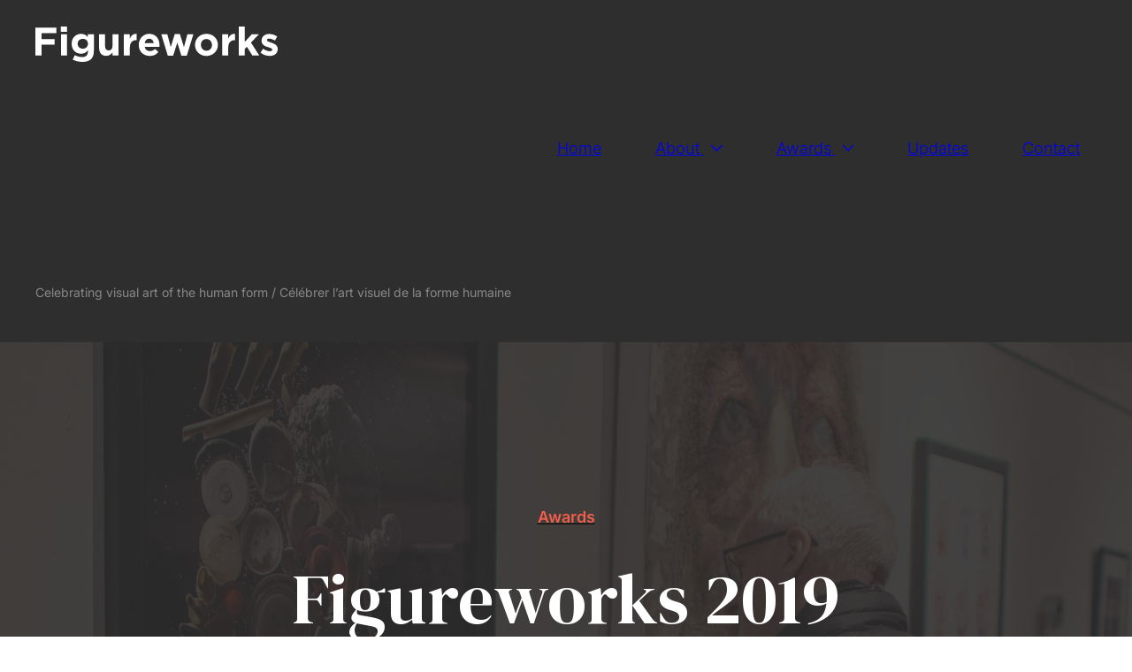

--- FILE ---
content_type: text/html; charset=utf-8
request_url: https://figureworks.org/awards/figureworks-2019
body_size: 76396
content:
<!doctype html>
<html id="pc" lang="en-US" data-breakpoints="468,1170"><head pagecloud-version="2.3.14"><link rel="stylesheet" as="style" id="pagecloud-fonts-runtime-style" class="pagecloud design-safe" href="//siteassets.pagecloud.com/figureworks/__pc--assets__/font/fonts.css?v=w9969158"><script src="https://app-assets.pagecloud.com/javascripts/libraries/jquery-latest.min.js" id="pagecloud-jquery-runtime-script" data-runtime-script="true" class="pagecloud pagecloud-runtime"></script><link rel="canonical" href="https://figureworks.org/awards/figureworks-2019" <="" body=""><meta property="og:url" content="https://figureworks.org/awards/figureworks-2019" <="" body=""><meta property="og:type" content="website" <="" body=""><link rel="preconnect" href="https://img.pagecloud.com"><link rel="preconnect" href="https://app-assets.pagecloud.com"><meta name="file-name" content="awards/figureworks-2019"><meta name="viewport" content="width=device-width, initial-scale=1"><script src="https://app-assets.pagecloud.com/javascripts/libraries/pagecloud.runtime.js" id="pagecloud-runtime-script" data-runtime-script="true" class="pagecloud pagecloud-runtime"></script><meta name="pagecloud-responsive-mode" content="true"><title>Awards</title><meta name="page-type" content="Pagecloud"><meta content="IE=edge" http-equiv="X-UA-Compatible"><meta content="text/html; charset=utf-8" http-equiv="content-type"><meta name="site-slug" content="figureworks"><meta name="site-name" content="figureworks"><meta name="site-type" content="1"><link rel="stylesheet" href="https://app-assets.pagecloud.com/css/libraries/pagecloud.reset.css" type="text/css" class="pagecloud design-safe"><link rel="stylesheet" href="https://app-assets.pagecloud.com/css/libraries/pagecloud.common.css" type="text/css" class="pagecloud design-safe"><meta name="pagecloud-mobile-mode" content="true" pagecloud-guid="0a24d711-766e-4ff1-c32b-258899b7e2f9"><meta content="2022-04-11@21:28:37 UTC" http-equiv="last-modified"><link rel="stylesheet" type="disabled" _href="https://gfonts.pagecloud.com/css?family=Slabo+27px:100,200,300,400,500,600,700,100italic,200italic,300italic,400italic,500italic,600italic,700italic" class="pagecloud design-safe primary" pagecloud-id="28c9c530-c735-494c-a522-66d544ca4105" pagecloud-unique="" pagecloud-universal="head" pagecloud-primary-type="font-script" pagecloud-unique-selector="link[href='https://gfonts.pagecloud.com/css?family=Slabo+27px:100,200,300,400,500,600,700,100italic,200italic,300italic,400italic,500italic,600italic,700italic']"><link rel="stylesheet" href="https://gfonts.pagecloud.com/css?family=Inter:100,200,300,400,500,600,700,100italic,200italic,300italic,400italic,500italic,600italic,700italic" type="text/css" class="pagecloud design-safe primary" pagecloud-guid="cecf2ecb-6b41-4f27-c28d-34b44723a4bb" pagecloud-primary-type="font-script"><link rel="stylesheet" href="https://gfonts.pagecloud.com/css?family=DM+Serif+Display:100,200,300,400,500,600,700,100italic,200italic,300italic,400italic,500italic,600italic,700italic" type="text/css" class="pagecloud design-safe primary" pagecloud-guid="c9275ed3-b6c0-4299-96ff-a9a6a926d457" pagecloud-primary-type="font-script"><link rel="stylesheet" type="disabled" _href="https://gfonts.pagecloud.com/css?family=Arimo:100,200,300,400,500,600,700,100italic,200italic,300italic,400italic,500italic,600italic,700italic" class="pagecloud design-safe"><link rel="stylesheet" type="disabled" _href="https://gfonts.pagecloud.com/css?family=Hind+Siliguri:100,200,300,400,500,600,700,100italic,200italic,300italic,400italic,500italic,600italic,700italic" class="pagecloud design-safe"><link rel="stylesheet" type="disabled" _href="https://gfonts.pagecloud.com/css?family=Barlow:100,200,300,400,500,600,700,100italic,200italic,300italic,400italic,500italic,600italic,700italic" class="pagecloud design-safe"><link rel="stylesheet" type="disabled" _href="https://gfonts.pagecloud.com/css?family=DM+Sans:100,200,300,400,500,600,700,100italic,200italic,300italic,400italic,500italic,600italic,700italic" class="pagecloud design-safe"><link rel="stylesheet" href="https://gfonts.pagecloud.com/css?family=Open+Sans:100,200,300,400,500,600,700,100italic,200italic,300italic,400italic,500italic,600italic,700italic" type="text/css" class="pagecloud design-safe"><meta content="Awards" property="og:title"><meta name="twitter:card" content="summary"><meta name="twitter:title" content="Awards"><style type="text/css" class="primary design-safe" pagecloud-id="fc425565-837c-4c4d-8557-4716c8553b3d" pagecloud-unique="true" pagecloud-universal="head" pagecloud-primary-type="site-styles" pagecloud-unique-selector="">:root{--pc-site-color-g0e82:241,94,75;--pc-site-color-efb82:93,93,93;--pc-site-color-w05dd:46,46,46;--pc-site-color-p65d9:136,136,136;--pc-site-color-9535a:173,169,169;--pc-site-color-e4ef1:234,234,234;--pc-site-color-ze1cd:87,46,235} </style><script class="pagecloud design-safe" pagecloud-version="2.1.1"> window.resourceBaseUrlPAGECLOUD = "https://app-assets.pagecloud.com/bundles/";</script><script class="pagecloud design-safe" pagecloud-version="2.1.1"> window.resourceBaseUrlCSS = "https://app-assets.pagecloud.com/";</script><script class="pagecloud design-safe" pagecloud-version="2.1.1"> window.resourceBaseUrlJS = "https://app-assets.pagecloud.com/js/";</script><link rel="icon" href="https://img.pagecloud.com/3J8wH4ulaqgcN9-6-oI00tlLWAQ=/250x250/filters:no_upscale()/pagecloud-sites/figureworks/images/favicon-13537d22-02b7-47dd-bede-47fa3d272d03.png" class="primary" pagecloud-id="d46dedae-d014-477d-9c71-bcc4ff78c893" pagecloud-unique="true" pagecloud-universal="head" pagecloud-unique-selector="link[rel=icon]"><style id="pagecloud-fullbleed" type="text/css" class="pagecloud">
.container .fullbleed{left:calc(-50vw + 50% + 0px) !important;width:calc(100vw - 0px) !important}@media (max-width:1679px){.container .fullbleed{left:0 !important}}[pagecloud-section],.container .fullbleed{box-sizing:border-box !important}
        </style><style class="pagecloud-global-style" media="(max-width: 504px)">.mobile-enabled.breakpoint-mode[pagecloud-guid="17b40330-6fc8-407b-9007-db76caf2e90d"]{width:100% !important;height:100% !important;margin:0px !important;padding:0px !important; overflow-x: auto !important; overflow-y: scroll !important;min-width:468px !important;--page-width:1170px !important;--scrollbar-width:0px !important;padding-top:0px !important;padding-right:0px !important;padding-bottom:0px !important;padding-left:0px !important}.mobile-enabled.breakpoint-mode [pagecloud-guid="e9c9d655-4499-42a4-a7cb-87564cf110d6"]{min-height:auto !important;width:468px !important}.mobile-enabled.breakpoint-mode [pagecloud-guid="5e3ddbc2-0f7c-423b-d986-4127100c2efc"]{min-height:703px !important}.mobile-enabled.breakpoint-mode [pagecloud-guid="4049dada-0687-42c8-aeae-9162adc6726f"]{height:auto !important;max-width:734px !important;margin-bottom:0px !important}.mobile-enabled.breakpoint-mode [pagecloud-guid="cde24240-d63a-406e-fc17-d9a04094d674"]{font-family:inter !important;text-align:center !important}.mobile-enabled.breakpoint-mode [pagecloud-guid="5523c030-24c8-43a6-97e3-b06c93787c2e"]{height:auto !important;margin-bottom:24px !important;max-width:590px !important}.mobile-enabled.breakpoint-mode [pagecloud-guid="cf0889c1-224a-47af-dd12-aaefdaceb6bb"]{font-family:"dm serif display" !important;text-align:center !important}.mobile-enabled.breakpoint-mode [pagecloud-guid="68dbcc1b-7523-4a72-b881-0a199225d058"]{height:auto !important;max-width:334px !important;margin-bottom:0px !important}.mobile-enabled.breakpoint-mode [pagecloud-guid="98af469b-413a-42cc-c232-aa3f17ea18f0"]{font-family:'inter' !important;line-height:1.7 !important;text-align:center !important}.mobile-enabled.breakpoint-mode [pagecloud-guid="303def14-8b0f-420d-ed36-1edebba91086"]{min-height:auto !important;width:468px !important}.mobile-enabled.breakpoint-mode [pagecloud-guid="d32a9086-ca55-498f-8f02-f72fd130a860"]{min-height:auto !important}.mobile-enabled.breakpoint-mode [pagecloud-guid="89c022b4-95c5-4101-c289-aa36c335b734"]{height:auto !important;max-width:334px !important;margin-bottom:0px !important;display:block !important}.mobile-enabled.breakpoint-mode [pagecloud-guid="bbacd1fd-01c5-4d63-a3eb-71137ad0dc7b"]{font-family:'inter' !important;line-height:1.7 !important;text-align:left !important}.mobile-enabled.breakpoint-mode [pagecloud-guid="e03071ee-6ffd-4e4e-8c10-b4d7eebd8b32"]{font-family:'inter' !important;line-height:1.7 !important;text-align:left !important}.mobile-enabled.breakpoint-mode [pagecloud-guid="d45e6a7d-7ce8-4eae-f540-52a4239c6570"]{min-height:auto !important;width:468px !important}.mobile-enabled.breakpoint-mode [pagecloud-guid="e8734da8-c02c-4a40-b3d9-3958fd46841c"]{min-height:auto !important}.mobile-enabled.breakpoint-mode [pagecloud-guid="8c490cdd-f983-474c-ed7c-5d41c7e4bb2e"]{height:auto !important;max-width:1804px !important;margin-bottom:0px !important}.mobile-enabled.breakpoint-mode [pagecloud-guid="70d73090-9eb5-4367-ebcd-8d18b4690f31"]{font-family:'inter' !important;line-height:1.7 !important}.mobile-enabled.breakpoint-mode [pagecloud-guid="0c05b0dd-5038-4ac3-bdfe-dc49c67e654a"]{min-height:auto !important;width:468px !important;gap:40px !important}.mobile-enabled.breakpoint-mode [pagecloud-guid="30e72877-fc48-41fb-c4f2-fd56d73659a9"]{min-height:auto !important}.mobile-enabled.breakpoint-mode [pagecloud-guid="c3292094-cb42-4556-b605-2c6c0064b9e0"]{height:auto !important;transform-origin:24.8845% 44.7368% !important;max-width:700px !important;margin-bottom:0px !important}.mobile-enabled.breakpoint-mode [pagecloud-guid="06f5c8f4-ce3e-4eab-cfe0-422d708d3c10"]{font-family:'inter' !important;line-height:1.7 !important}.mobile-enabled.breakpoint-mode [pagecloud-guid="573f5e16-139c-4014-c725-2852c79773d8"]{line-height:1.25 !important;box-sizing:content-box !important;transform-origin:43.5464% 32.2196% !important;min-height:60px !important;height:auto !important;max-width:220px !important;text-align:left !important;font-family:inter !important;margin-bottom:2px !important}.mobile-enabled.breakpoint-mode [pagecloud-guid="ca036ce7-a3cb-47b2-f706-b5d177dc2dfd"]{line-height:1.25 !important;box-sizing:content-box !important;min-height:60px !important;height:auto !important;max-width:327px !important;text-align:left !important;font-family:inter !important;margin-bottom:2px !important}.mobile-enabled.breakpoint-mode [pagecloud-guid="7ad005c5-47d1-4e63-d6e1-c8aeb9be4859"]{line-height:1.25 !important;box-sizing:content-box !important;min-height:60px !important;height:auto !important;max-width:327px !important;text-align:left !important;font-family:inter !important;margin-bottom:2px !important}.mobile-enabled.breakpoint-mode [pagecloud-guid="2cca136a-217d-4bc7-cdc8-c71b9dd9ba03"]{min-height:auto !important;width:468px !important}.mobile-enabled.breakpoint-mode [pagecloud-guid="99f0e63b-482d-428c-ffa1-2b3c027a8f21"]{min-height:auto !important}.mobile-enabled.breakpoint-mode [pagecloud-guid="96c51291-fe63-4936-b097-bac2ff3b3f48"]{height:auto !important;max-width:700px !important;margin-bottom:24px !important}.mobile-enabled.breakpoint-mode [pagecloud-guid="db348f80-3cad-42c0-dc71-6948f17623b2"]{font-family:'dm serif display' !important}.mobile-enabled.breakpoint-mode [pagecloud-guid="d2900110-d70f-4326-f713-1d20564e2b89"]{font-family:'dm serif display' !important}.mobile-enabled.breakpoint-mode [pagecloud-guid="ab6bd657-0864-41d4-fd5d-77027c979157"]{height:auto !important;max-width:700px !important;margin-bottom:0px !important}.mobile-enabled.breakpoint-mode [pagecloud-guid="390e3996-e097-40e1-cdd7-2436658cdc72"]{font-family:'inter' !important;line-height:1.7 !important}.mobile-enabled.breakpoint-mode [pagecloud-guid="ef349ed9-12ea-4d42-9f8c-76a5ef8b3923"]{min-height:1159px !important;gap:80px !important;width:468px !important;row-gap:40px !important;-moz-column-gap:40px !important;column-gap:40px !important}.mobile-enabled.breakpoint-mode [pagecloud-guid="ac8f6883-ec11-42f1-fda9-20f7313215e5"]{min-height:auto !important}.mobile-enabled.breakpoint-mode [pagecloud-guid="5c49e7fc-4430-4fe4-df30-4996844981fb"]{height:auto !important;max-width:220px !important;margin-bottom:0px !important;border-top-left-radius:500px !important;border-top-right-radius:500px !important;border-bottom-right-radius:500px !important;border-bottom-left-radius:500px !important}.mobile-enabled.breakpoint-mode [pagecloud-guid="3dcb15e4-9e2c-4c7d-e1bc-227011225511"]{height:auto !important;max-width:420px !important;margin-bottom:24px !important}.mobile-enabled.breakpoint-mode [pagecloud-guid="9fa4e32d-b71a-41db-fd42-972e9482195a"]{font-family:'dm serif display' !important;line-height:1.2 !important}.mobile-enabled.breakpoint-mode [pagecloud-guid="f35aee8d-0da4-49e0-a410-2807eb2e6f56"]{height:auto !important;max-width:453px !important;margin-bottom:40px !important}.mobile-enabled.breakpoint-mode [pagecloud-guid="af420bf2-46b1-491e-aecb-6bb613ae25b3"]{line-height:1.5 !important}.mobile-enabled.breakpoint-mode [pagecloud-guid="d1c618c3-3173-44ea-860a-a3c0189849d7"]{line-height:1.6 !important;font-family:inter !important}.mobile-enabled.breakpoint-mode [pagecloud-guid="802e72fe-bb5e-4c84-b784-5d8b8bd6fecc"]{height:auto !important;max-width:453px !important;margin-bottom:0px !important}.mobile-enabled.breakpoint-mode [pagecloud-guid="802463b1-1576-4ad8-d656-91f5f9e3b3a3"]{line-height:1.5 !important}.mobile-enabled.breakpoint-mode [pagecloud-guid="202e5abf-9a5f-4b96-e478-b18c59f31107"]{font-family:inter !important;line-height:1.6 !important}.mobile-enabled.breakpoint-mode [pagecloud-guid="37a47706-a7cf-453e-b778-a0f64e84a3f6"]{min-height:1159px !important;gap:80px !important;width:468px !important;row-gap:40px !important;-moz-column-gap:40px !important;column-gap:40px !important}.mobile-enabled.breakpoint-mode [pagecloud-guid="c3d30df4-1ded-4fc6-e58a-60ec21d02060"]{min-height:auto !important}.mobile-enabled.breakpoint-mode [pagecloud-guid="ca2c83c1-6f24-4edd-ba64-ea9b8aad9211"]{height:auto !important;max-width:220px !important;margin-bottom:0px !important;border-top-left-radius:500px !important;border-top-right-radius:500px !important;border-bottom-right-radius:500px !important;border-bottom-left-radius:500px !important}.mobile-enabled.breakpoint-mode [pagecloud-guid="91db03f0-0c07-490b-f530-12030a5623f9"]{height:auto !important;max-width:420px !important;margin-bottom:24px !important}.mobile-enabled.breakpoint-mode [pagecloud-guid="75467f12-1677-4660-9836-78b7f50b1eb7"]{font-family:'dm serif display' !important;line-height:1.2 !important}.mobile-enabled.breakpoint-mode [pagecloud-guid="5ec8e6a3-4a29-4a84-abcf-29c5a85b6c82"]{height:auto !important;max-width:453px !important;margin-bottom:40px !important}.mobile-enabled.breakpoint-mode [pagecloud-guid="c9d8d3b2-2d26-444d-efb6-5b4bbb9e224c"]{line-height:1.5 !important}.mobile-enabled.breakpoint-mode [pagecloud-guid="3965ea4c-4e95-4a50-ae67-7896c69dde23"]{font-family:"open sans" !important;line-height:1.6 !important}.mobile-enabled.breakpoint-mode [pagecloud-guid="35cc3e49-e2aa-4661-b77b-ee02869d48f1"]{height:auto !important;max-width:453px !important;margin-bottom:40px !important}.mobile-enabled.breakpoint-mode [pagecloud-guid="da927b75-f9d5-42c4-e1cc-d3b6d3a830c0"]{line-height:1.5 !important}.mobile-enabled.breakpoint-mode [pagecloud-guid="ddac84bb-138a-4bdc-f6f8-4ce7eda14e7b"]{font-family:"open sans" !important;line-height:1.6 !important}.mobile-enabled.breakpoint-mode [pagecloud-guid="f30ddc0f-5b45-4c30-aeff-0364bece43e0"]{min-height:1159px !important;gap:80px !important;width:468px !important;row-gap:40px !important;-moz-column-gap:40px !important;column-gap:40px !important}.mobile-enabled.breakpoint-mode [pagecloud-guid="48063567-d032-4831-f86a-1f7e06095e9d"]{min-height:auto !important}.mobile-enabled.breakpoint-mode [pagecloud-guid="eb61a6bc-23d7-4b02-adf0-35b9e4b952cb"]{height:auto !important;max-width:220px !important;margin-bottom:0px !important;border-top-left-radius:500px !important;border-top-right-radius:500px !important;border-bottom-right-radius:500px !important;border-bottom-left-radius:500px !important}.mobile-enabled.breakpoint-mode [pagecloud-guid="caa6994b-392f-4564-96ca-20b90cb566d7"]{height:auto !important;max-width:420px !important;margin-bottom:24px !important}.mobile-enabled.breakpoint-mode [pagecloud-guid="42f1deb3-84ec-431d-8321-1f4d2668024b"]{font-family:'dm serif display' !important;line-height:1.2 !important}.mobile-enabled.breakpoint-mode [pagecloud-guid="7fd12662-b02d-4b93-c8f4-709cd36ef3ff"]{height:auto !important;max-width:453px !important;margin-bottom:40px !important}.mobile-enabled.breakpoint-mode [pagecloud-guid="cc9844d4-0851-4280-f561-b53bd0669043"]{line-height:1.5 !important}.mobile-enabled.breakpoint-mode [pagecloud-guid="de599b22-2ac0-405f-8391-7ce23367bb6d"]{font-family:"open sans" !important;line-height:1.6 !important}.mobile-enabled.breakpoint-mode [pagecloud-guid="183d1a25-c139-4828-a7d9-7535fe318d30"]{height:auto !important;max-width:453px !important;margin-bottom:40px !important}.mobile-enabled.breakpoint-mode [pagecloud-guid="91c20dbc-fbb7-4b7c-9930-e23fa0974706"]{line-height:1.5 !important}.mobile-enabled.breakpoint-mode [pagecloud-guid="5eeeb781-23e9-4370-d20b-bd673dea5beb"]{font-family:"open sans" !important;line-height:1.6 !important}.mobile-enabled.breakpoint-mode [pagecloud-guid="55b98aba-7a0c-4594-e510-e8a0b5e3cf85"]{min-height:auto !important;width:468px !important}.mobile-enabled.breakpoint-mode [pagecloud-guid="34ff7a7f-f454-4498-8e0b-a66e0f602f54"]{min-height:auto !important}.mobile-enabled.breakpoint-mode [pagecloud-guid="de8d6f89-f940-4fdf-d7cb-b16073aef8d2"]{height:auto !important;max-width:700px !important;margin-bottom:24px !important}.mobile-enabled.breakpoint-mode [pagecloud-guid="e87e998c-73f6-4919-a0ef-9745bd7d7305"]{font-family:'dm serif display' !important}.mobile-enabled.breakpoint-mode [pagecloud-guid="a4ac1a06-d60e-4b5f-8e2c-2ac80bb8dce9"]{font-family:'dm serif display' !important}.mobile-enabled.breakpoint-mode [pagecloud-guid="195ff167-c32b-4f87-e87f-cdb92cfca701"]{height:auto !important;max-width:700px !important;margin-bottom:0px !important}.mobile-enabled.breakpoint-mode [pagecloud-guid="7a5ab52c-e7ac-473c-b029-94b2840bb799"]{font-family:'inter' !important;line-height:1.7 !important}.mobile-enabled.breakpoint-mode [pagecloud-guid="85f3d975-0587-437e-f76e-06dc4a9e18cb"]{min-height:auto !important;gap:80px !important;width:468px !important}.mobile-enabled.breakpoint-mode [pagecloud-guid="8cc1618f-34f3-4603-e838-eb5958a79f1e"]{min-height:auto !important}.mobile-enabled.breakpoint-mode [pagecloud-guid="5c35ed64-9ab9-43dc-a8aa-7997201b3c5e"]{max-width:600px !important;height:auto !important}.mobile-enabled.breakpoint-mode [pagecloud-guid="3eb8b5dc-398f-41c8-ca7b-3b1c6d620ae8"]{min-height:auto !important}.mobile-enabled.breakpoint-mode [pagecloud-guid="6a1aa669-ffc7-4b07-a855-d43ddf6dd261"]{height:auto !important;max-width:1090px !important;margin-bottom:24px !important}.mobile-enabled.breakpoint-mode [pagecloud-guid="6f8bc538-d0f2-455e-c98e-bf787aa6c04e"]{font-family:'inter' !important}.mobile-enabled.breakpoint-mode [pagecloud-guid="c7daa5f1-13c5-461a-fb04-90b5b40e92cb"]{height:auto !important;max-width:786px !important;margin-bottom:0px !important}.mobile-enabled.breakpoint-mode [pagecloud-guid="e3a5a8cf-36f1-4799-b7ff-167152e38bd3"]{font-family:'dm serif display' !important}.mobile-enabled.breakpoint-mode [pagecloud-guid="84be5892-e7e2-4425-f587-d133d33cdafd"]{height:auto !important;max-width:752px !important;margin-bottom:24px !important}.mobile-enabled.breakpoint-mode [pagecloud-guid="bd26d013-4d8e-4ca5-85da-8a4cfbdf88dd"]{font-family:'dm serif display' !important}.mobile-enabled.breakpoint-mode [pagecloud-guid="3acc82bf-0b23-4df7-8919-c3ce48f7fcb1"]{height:auto !important;max-width:700px !important;margin-bottom:20px !important}.mobile-enabled.breakpoint-mode [pagecloud-guid="349d16fd-6420-4b6d-c366-c370ac71d00a"]{font-family:'inter' !important;line-height:1.7 !important}.mobile-enabled.breakpoint-mode [pagecloud-guid="6a4a8b98-cc5d-4929-9ab4-d9132d4165e8"]{height:auto !important;max-width:700px !important;margin-bottom:20px !important}.mobile-enabled.breakpoint-mode [pagecloud-guid="b1db3f00-7fca-48f5-ee4e-cb109dbea787"]{font-family:'inter' !important;line-height:1.7 !important}.mobile-enabled.breakpoint-mode [pagecloud-guid="89d8b7c8-877a-4763-dfc4-99ad836d2a13"]{height:auto !important;max-width:700px !important;margin-bottom:24px !important}.mobile-enabled.breakpoint-mode [pagecloud-guid="98ca4bfd-3aa2-4395-901c-37038b713468"]{font-family:'inter' !important;line-height:1.7 !important}.mobile-enabled.breakpoint-mode [pagecloud-guid="f8f7b870-a1d0-4c9e-fbdb-152f973209aa"]{min-height:auto !important;width:468px !important;gap:40px !important}.mobile-enabled.breakpoint-mode [pagecloud-guid="ba3f1a88-d836-4322-9711-9d8430e4b807"]{min-height:auto !important}.mobile-enabled.breakpoint-mode [pagecloud-guid="b87f04b0-7b3f-4c7b-c1d0-009fcd0c6ab2"]{height:auto !important;max-width:505px !important}.mobile-enabled.breakpoint-mode [pagecloud-guid="c3baaa82-ddae-46e8-b539-f9a041dc30d5"]{min-height:auto !important}.mobile-enabled.breakpoint-mode [pagecloud-guid="73659667-b993-489b-ff9b-ef273e5c6a6d"]{height:auto !important;max-width:310px !important;margin-bottom:0px !important}.mobile-enabled.breakpoint-mode [pagecloud-guid="b793ef39-f435-45c6-ad67-3a3d6ea55626"]{font-family:'inter' !important;line-height:1.2 !important}.mobile-enabled.breakpoint-mode [pagecloud-guid="c9ce552f-3da8-46b4-a26e-d730309d7dae"]{height:auto !important;margin-bottom:24px !important;max-width:310px !important}.mobile-enabled.breakpoint-mode [pagecloud-guid="c655e909-bbca-4b2a-8e8d-fe9754c4cf7a"]{font-family:"dm serif display" !important;line-height:1.2 !important}.mobile-enabled.breakpoint-mode [pagecloud-guid="f87d9bab-8ecd-4733-84ac-3096f67005ea"]{height:auto !important;max-width:700px !important;margin-bottom:20px !important}.mobile-enabled.breakpoint-mode [pagecloud-guid="f1a14474-3c6b-4f7c-ae79-69095f239cf2"]{font-family:'inter' !important;line-height:1.7 !important}.mobile-enabled.breakpoint-mode [pagecloud-guid="e060c6c7-d03e-4ed1-fff0-c53a19a3c696"]{height:auto !important;max-width:310px !important;margin-bottom:8px !important}.mobile-enabled.breakpoint-mode [pagecloud-guid="a32bcb0a-a3cb-439d-8f1f-87b7ee66f203"]{line-height:1.2 !important;font-family:inter !important}.mobile-enabled.breakpoint-mode [pagecloud-guid="b748bef6-e7a7-440b-e1c5-3d56b84a5bdc"]{height:auto !important;max-width:310px !important;margin-bottom:24px !important}.mobile-enabled.breakpoint-mode [pagecloud-guid="6f0bc3eb-e1d1-4bb5-d3a7-b6c1c6bc6d2c"]{font-family:'inter' !important;line-height:1.7 !important}.mobile-enabled.breakpoint-mode [pagecloud-guid="929f7b73-673f-4a93-82f6-3b96ea4b7045"]{height:auto !important;max-width:310px !important;margin-bottom:8px !important}.mobile-enabled.breakpoint-mode [pagecloud-guid="1f07ad06-adf2-4207-d681-e1d3484466d1"]{line-height:1.2 !important;font-family:inter !important}.mobile-enabled.breakpoint-mode [pagecloud-guid="ca2f81ca-b7c1-4814-f4d9-d8abe48dbf76"]{height:auto !important;max-width:1090px !important;margin-bottom:0px !important}.mobile-enabled.breakpoint-mode [pagecloud-guid="4a36c721-7790-4250-cf4f-96dca8a60f38"]{font-family:'inter' !important;line-height:1.7 !important}.mobile-enabled.breakpoint-mode [pagecloud-guid="cc467e07-ab8b-4c36-ec2f-1ac9887ece6d"]{min-height:auto !important;width:468px !important;gap:40px !important}.mobile-enabled.breakpoint-mode [pagecloud-guid="1ead0678-24d8-4d3b-efef-dd767e8d26c6"]{min-height:auto !important}.mobile-enabled.breakpoint-mode [pagecloud-guid="6a5bebcc-a05b-49c9-baad-dafdb3aff265"]{height:auto !important;max-width:505px !important}.mobile-enabled.breakpoint-mode [pagecloud-guid="94fccb38-81a8-41ce-f685-8989250d2b14"]{min-height:auto !important}.mobile-enabled.breakpoint-mode [pagecloud-guid="353c8e97-b8e5-4265-fa95-c419daf0d42f"]{height:auto !important;max-width:310px !important;margin-bottom:0px !important}.mobile-enabled.breakpoint-mode [pagecloud-guid="bda61221-2fdc-4b48-9111-e1a87ac59bea"]{font-family:'inter' !important;line-height:1.2 !important}.mobile-enabled.breakpoint-mode [pagecloud-guid="3e8cd7ba-7c4e-49de-fc49-b2d6e5678efb"]{height:auto !important;margin-bottom:24px !important;max-width:310px !important}.mobile-enabled.breakpoint-mode [pagecloud-guid="b2f88197-3172-49e1-9cb5-1033892b8eab"]{font-family:'dm serif display' !important;line-height:1.2 !important}.mobile-enabled.breakpoint-mode [pagecloud-guid="1b6253a2-7d2b-4abd-c2b4-8502e3bf48f9"]{height:auto !important;max-width:700px !important;margin-bottom:20px !important}.mobile-enabled.breakpoint-mode [pagecloud-guid="634d29b3-7922-44c7-f424-b365055f7e07"]{font-family:'inter' !important;line-height:1.7 !important}.mobile-enabled.breakpoint-mode [pagecloud-guid="9a395211-1f84-4ef4-9108-8d22295ec17c"]{height:auto !important;max-width:310px !important;margin-bottom:8px !important}.mobile-enabled.breakpoint-mode [pagecloud-guid="48dfe294-d826-419d-b65b-0871142f308b"]{line-height:1.2 !important;font-family:inter !important}.mobile-enabled.breakpoint-mode [pagecloud-guid="1e1a93f8-50a5-43c5-e422-ae6e4a046dc5"]{height:auto !important;max-width:310px !important;margin-bottom:24px !important}.mobile-enabled.breakpoint-mode [pagecloud-guid="e8fe3348-0b68-4e8d-ddae-24689e17530d"]{font-family:'inter' !important;line-height:1.7 !important}.mobile-enabled.breakpoint-mode [pagecloud-guid="80637a58-74e7-47f1-a11a-3cdcdea2a138"]{height:auto !important;max-width:310px !important;margin-bottom:8px !important}.mobile-enabled.breakpoint-mode [pagecloud-guid="622ea47e-6f69-467b-b632-26577fa87eee"]{line-height:1.2 !important;font-family:inter !important}.mobile-enabled.breakpoint-mode [pagecloud-guid="f7e637ab-1801-4918-f32e-f45a0e9684a3"]{height:auto !important;max-width:1090px !important;margin-bottom:0px !important}.mobile-enabled.breakpoint-mode [pagecloud-guid="44f7c481-1ff9-48ea-cc36-eda3957b50c7"]{margin-bottom:0.7em !important}.mobile-enabled.breakpoint-mode [pagecloud-guid="bc3b8890-d58c-4feb-b44f-548df5299448"]{font-family:'inter' !important;line-height:1.7 !important}.mobile-enabled.breakpoint-mode [pagecloud-guid="6abe2fa8-17fc-41f0-c9b7-d357d3110b5c"]{margin-bottom:0.7em !important}.mobile-enabled.breakpoint-mode [pagecloud-guid="1537ec58-6a3d-46df-a7c2-c9442cf0ff4d"]{font-family:'inter' !important;line-height:1.7 !important}.mobile-enabled.breakpoint-mode [pagecloud-guid="11887133-cf44-48fc-8ce4-606c0ea37cf7"]{font-family:'inter' !important;line-height:1.7 !important}.mobile-enabled.breakpoint-mode [pagecloud-guid="c6d23dab-e85f-4a20-be33-e3276614f522"]{min-height:auto !important;width:468px !important;gap:40px !important}.mobile-enabled.breakpoint-mode [pagecloud-guid="5485b905-3787-40b3-a355-e602a3cc3f62"]{min-height:auto !important}.mobile-enabled.breakpoint-mode [pagecloud-guid="4804ef11-52c4-4ef7-d73a-0f6cbaeff8e3"]{height:auto !important;max-width:505px !important}.mobile-enabled.breakpoint-mode [pagecloud-guid="af86136b-3008-46a1-b77f-a0db0bbc2dd5"]{min-height:auto !important}.mobile-enabled.breakpoint-mode [pagecloud-guid="d543fc2c-0910-44d2-dfb4-a25c4eb05db8"]{height:auto !important;max-width:310px !important;margin-bottom:0px !important}.mobile-enabled.breakpoint-mode [pagecloud-guid="7782be81-7b8b-4802-b220-97eec345e727"]{font-family:'inter' !important;line-height:1.2 !important}.mobile-enabled.breakpoint-mode [pagecloud-guid="18d8563f-9dab-4dcb-c700-76fbe482dba0"]{height:auto !important;margin-bottom:24px !important;max-width:310px !important}.mobile-enabled.breakpoint-mode [pagecloud-guid="db6c30ad-bdad-40bc-8d5b-3da3de205c97"]{font-family:'dm serif display' !important;line-height:1.2 !important}.mobile-enabled.breakpoint-mode [pagecloud-guid="76f3c63d-e4e6-42be-9874-6b3e8eff672c"]{height:auto !important;max-width:700px !important;margin-bottom:20px !important}.mobile-enabled.breakpoint-mode [pagecloud-guid="a4156112-f21d-4412-b385-de7a1a43840d"]{font-family:'inter' !important;line-height:1.7 !important}.mobile-enabled.breakpoint-mode [pagecloud-guid="e3f54233-82ec-4f87-ace6-a72b4e19ba3e"]{height:auto !important;max-width:310px !important;margin-bottom:8px !important}.mobile-enabled.breakpoint-mode [pagecloud-guid="d52f2f32-6fa7-425c-98c2-6cd95bf02f07"]{line-height:1.2 !important;font-family:inter !important}.mobile-enabled.breakpoint-mode [pagecloud-guid="6564bab3-03bd-43da-836b-e0d745bd895e"]{height:auto !important;max-width:310px !important;margin-bottom:24px !important}.mobile-enabled.breakpoint-mode [pagecloud-guid="d73eca79-912a-4aba-a0ab-7be012ca4ee4"]{font-family:'inter' !important;line-height:1.7 !important}.mobile-enabled.breakpoint-mode [pagecloud-guid="1def4754-bfdd-4161-a405-7dda08764777"]{height:auto !important;max-width:310px !important;margin-bottom:8px !important}.mobile-enabled.breakpoint-mode [pagecloud-guid="66687938-c9c1-4721-d467-f634eba540b8"]{line-height:1.2 !important;font-family:inter !important}.mobile-enabled.breakpoint-mode [pagecloud-guid="9332fb58-d685-4cfe-c339-e88f21996bcf"]{height:auto !important;max-width:1090px !important;margin-bottom:0px !important}.mobile-enabled.breakpoint-mode [pagecloud-guid="94fc24af-79d6-4047-b7ef-ed2937620295"]{font-family:'inter' !important;line-height:1.7 !important}.mobile-enabled.breakpoint-mode [pagecloud-guid="1fb15bcf-544b-4529-d866-0be22e84edcb"]{min-height:auto !important;width:468px !important;gap:40px !important}.mobile-enabled.breakpoint-mode [pagecloud-guid="391ac534-459b-4aa9-b209-44a1082961de"]{min-height:auto !important}.mobile-enabled.breakpoint-mode [pagecloud-guid="0d353a64-617c-455c-b691-47b470468daa"]{height:auto !important;max-width:505px !important}.mobile-enabled.breakpoint-mode [pagecloud-guid="4897085b-b3ba-4404-83c5-357ecbdb1c3c"]{min-height:auto !important}.mobile-enabled.breakpoint-mode [pagecloud-guid="bd81b528-7745-44e5-875a-8196f025db6f"]{height:auto !important;max-width:310px !important;margin-bottom:0px !important}.mobile-enabled.breakpoint-mode [pagecloud-guid="d83567dd-a640-483f-eb0f-887c0615ae8d"]{font-family:'inter' !important;line-height:1.2 !important}.mobile-enabled.breakpoint-mode [pagecloud-guid="da487ca0-d89a-4912-cd58-5150cc895ad3"]{height:auto !important;margin-bottom:24px !important;max-width:310px !important}.mobile-enabled.breakpoint-mode [pagecloud-guid="239e3aee-cfe1-48df-c6fd-84ca2c763152"]{font-family:'dm serif display' !important;line-height:1.2 !important}.mobile-enabled.breakpoint-mode [pagecloud-guid="654da4ae-f151-4b46-b284-9df63d11e3b6"]{height:auto !important;max-width:700px !important;margin-bottom:20px !important}.mobile-enabled.breakpoint-mode [pagecloud-guid="fd64b1d5-e48f-44a3-975f-f7e6b3dbf009"]{font-family:'inter' !important;line-height:1.7 !important}.mobile-enabled.breakpoint-mode [pagecloud-guid="d90896fb-c810-4d5b-a7ca-5f4ffbe6dea8"]{height:auto !important;max-width:310px !important;margin-bottom:8px !important}.mobile-enabled.breakpoint-mode [pagecloud-guid="a55dc289-02de-491a-f80e-d76abb764d73"]{line-height:1.2 !important;font-family:inter !important}.mobile-enabled.breakpoint-mode [pagecloud-guid="17efe022-cc9e-4b60-9066-a9e99b3a6aac"]{height:auto !important;max-width:1090px !important;margin-bottom:0px !important}.mobile-enabled.breakpoint-mode [pagecloud-guid="8031b1a7-0338-49ce-a0c0-556858c0dabf"]{font-family:'inter' !important;line-height:1.7 !important}.mobile-enabled.breakpoint-mode [pagecloud-guid="a6aad44d-3b4e-4332-a502-ad6064575544"]{min-height:auto !important;width:468px !important}.mobile-enabled.breakpoint-mode [pagecloud-guid="e1678475-521a-48cf-d3cd-954bff6b2788"]{min-height:auto !important}.mobile-enabled.breakpoint-mode [pagecloud-guid="7b06363f-e311-4a6a-9511-bd6648ac1243"]{height:auto !important;max-width:700px !important;margin-bottom:24px !important}.mobile-enabled.breakpoint-mode [pagecloud-guid="942b18c6-a37f-4928-b63b-ab110b362d3a"]{font-family:'dm serif display' !important}.mobile-enabled.breakpoint-mode [pagecloud-guid="4b439205-1b81-4d61-faf8-8cd3acefe183"]{font-family:'dm serif display' !important}.mobile-enabled.breakpoint-mode [pagecloud-guid="13ad31ff-be3f-42c1-a858-ef068a823f4a"]{height:auto !important;max-width:700px !important;margin-bottom:0px !important}.mobile-enabled.breakpoint-mode [pagecloud-guid="32a9d73b-ab85-42dd-a0e3-0276be85d747"]{font-family:'inter' !important;line-height:1.7 !important}.mobile-enabled.breakpoint-mode [pagecloud-guid="e2958119-d7b2-45d3-b761-0f655ac55c3b"]{min-height:auto !important;width:468px !important;gap:80px !important}.mobile-enabled.breakpoint-mode [pagecloud-guid="96ba8cb6-c77e-4133-d785-784c2872bc93"]{min-height:auto !important}.mobile-enabled.breakpoint-mode [pagecloud-guid="732addfd-ba70-4175-b859-f34630581ab8"]{height:auto !important;max-width:310px !important;margin-bottom:20px !important}.mobile-enabled.breakpoint-mode [pagecloud-guid="964a9cc7-61e4-4171-c14c-ed334006b94a"]{height:auto !important;margin-bottom:24px !important;max-width:310px !important}.mobile-enabled.breakpoint-mode [pagecloud-guid="3265286b-b37d-4346-fd96-e46be1cb4ce5"]{font-family:'dm serif display' !important;line-height:1.2 !important}.mobile-enabled.breakpoint-mode [pagecloud-guid="6134670d-9a2a-4d73-e4c7-e9e11def30e4"]{height:auto !important;max-width:310px !important;margin-bottom:0px !important}.mobile-enabled.breakpoint-mode [pagecloud-guid="bb0ddd8d-7317-4dc9-9113-bbf007e50018"]{font-family:'inter' !important;line-height:1.7 !important}.mobile-enabled.breakpoint-mode [pagecloud-guid="43e6e51c-06fc-41c3-fa1d-ae003619f445"]{min-height:auto !important}.mobile-enabled.breakpoint-mode [pagecloud-guid="6bbc819e-f916-4f5a-eea5-e20fb00ab334"]{height:auto !important;max-width:505px !important;margin-bottom:20px !important}.mobile-enabled.breakpoint-mode [pagecloud-guid="9b0b1678-9b86-42f0-c173-bfa27dce3c70"]{height:auto !important;margin-bottom:24px !important;max-width:310px !important}.mobile-enabled.breakpoint-mode [pagecloud-guid="e6da1f1e-2ed2-4c30-fd05-967f3a8ca179"]{font-family:'dm serif display' !important;line-height:1.2 !important}.mobile-enabled.breakpoint-mode [pagecloud-guid="1cf8be36-6396-4fc1-ccde-4646871d4785"]{height:auto !important;max-width:310px !important;margin-bottom:0px !important}.mobile-enabled.breakpoint-mode [pagecloud-guid="efa9b099-292b-4d2f-a7d3-67967991d11e"]{font-family:'inter' !important;line-height:1.7 !important}.mobile-enabled.breakpoint-mode [pagecloud-guid="989bcd59-0e87-47bf-d7db-84b0c8ce6bc6"]{min-height:1038.02px !important;width:468px !important;gap:80px !important}.mobile-enabled.breakpoint-mode [pagecloud-guid="0401215f-d89a-4e9f-c560-954993797863"]{min-height:auto !important}.mobile-enabled.breakpoint-mode [pagecloud-guid="2f598caf-9848-4ed5-dcce-a14f64e8aa2b"]{height:auto !important;max-width:310px !important;margin-bottom:20px !important}.mobile-enabled.breakpoint-mode [pagecloud-guid="4739b189-119b-400a-95ce-5f70451f267a"]{height:auto !important;margin-bottom:24px !important;max-width:310px !important}.mobile-enabled.breakpoint-mode [pagecloud-guid="57aeeac8-8b00-42f6-896a-d2b8daab7bd4"]{font-family:'dm serif display' !important;line-height:1.2 !important}.mobile-enabled.breakpoint-mode [pagecloud-guid="14f28035-3f72-45ea-c355-7f8eb3f4bf85"]{height:auto !important;max-width:310px !important;margin-bottom:0px !important}.mobile-enabled.breakpoint-mode [pagecloud-guid="75b5fcad-21a3-403a-a155-a6d2130c99d1"]{font-family:'inter' !important;line-height:1.7 !important}.mobile-enabled.breakpoint-mode [pagecloud-guid="829fc562-12e8-40fb-f49c-a0bb11bfb8b2"]{min-height:auto !important}.mobile-enabled.breakpoint-mode [pagecloud-guid="3fc5db96-ac1c-444b-c146-df0a6ab5d11c"]{height:auto !important;max-width:505px !important;margin-bottom:20px !important}.mobile-enabled.breakpoint-mode [pagecloud-guid="55175e2a-d56d-4533-d932-43823d2d96af"]{height:auto !important;margin-bottom:24px !important;max-width:310px !important}.mobile-enabled.breakpoint-mode [pagecloud-guid="6002f99a-4103-4264-a618-b964d51ec4b6"]{font-family:'dm serif display' !important;line-height:1.2 !important}.mobile-enabled.breakpoint-mode [pagecloud-guid="b53e16a1-d4a3-4a02-f14c-3036516f5f47"]{height:auto !important;max-width:310px !important;margin-bottom:0px !important}.mobile-enabled.breakpoint-mode [pagecloud-guid="a044a8cf-6377-45da-b54b-fb1ef831193b"]{font-family:'inter' !important;line-height:1.7 !important}.mobile-enabled.breakpoint-mode [pagecloud-guid="db03daa4-f694-4ba0-f405-30cca432bb1e"]{min-height:auto !important;width:468px !important;gap:80px !important}.mobile-enabled.breakpoint-mode [pagecloud-guid="f5f0d68c-7865-4c2b-a8d6-74f0cb6058bc"]{min-height:auto !important}.mobile-enabled.breakpoint-mode [pagecloud-guid="a819b6b1-59dd-4468-d4c1-cc741fe2a74b"]{height:auto !important;max-width:505px !important;margin-bottom:20px !important}.mobile-enabled.breakpoint-mode [pagecloud-guid="2f156a79-d438-4cb6-d89e-1987fa8fafde"]{height:auto !important;margin-bottom:24px !important;max-width:310px !important}.mobile-enabled.breakpoint-mode [pagecloud-guid="2bce68f5-105b-468e-bfec-ca652a920895"]{font-family:'dm serif display' !important;line-height:1.2 !important}.mobile-enabled.breakpoint-mode [pagecloud-guid="93c13b74-0a54-4114-b9d0-83762731b691"]{height:auto !important;max-width:310px !important;margin-bottom:0px !important}.mobile-enabled.breakpoint-mode [pagecloud-guid="c1b07e46-7a54-4f4f-8473-ea583609a40c"]{font-family:'inter' !important;line-height:1.7 !important}.mobile-enabled.breakpoint-mode [pagecloud-guid="328d990b-3336-49b6-84aa-39526e7fc8b1"]{min-height:auto !important}.mobile-enabled.breakpoint-mode [pagecloud-guid="26973d82-6e72-4745-b026-611b87cf0bec"]{height:auto !important;max-width:505px !important;margin-bottom:20px !important}.mobile-enabled.breakpoint-mode [pagecloud-guid="55ad16bc-7c05-4d8d-bfc5-3e0421f6a084"]{height:auto !important;margin-bottom:24px !important;max-width:310px !important}.mobile-enabled.breakpoint-mode [pagecloud-guid="2b362f66-6c87-4d22-bd78-3913723657fc"]{font-family:'dm serif display' !important;line-height:1.2 !important}.mobile-enabled.breakpoint-mode [pagecloud-guid="bce99ffb-4d38-4d2f-8c0b-73df89a2cea5"]{height:auto !important;max-width:310px !important;margin-bottom:0px !important}.mobile-enabled.breakpoint-mode [pagecloud-guid="1dfe29bd-0873-4ad0-b4fa-b5dcf3ccebae"]{font-family:'inter' !important;line-height:1.7 !important}.mobile-enabled.breakpoint-mode [pagecloud-guid="604e8783-db0a-4ac9-8005-0688293e7554"]{min-height:auto !important;width:468px !important;gap:80px !important}.mobile-enabled.breakpoint-mode [pagecloud-guid="cbeceb4d-5551-4386-f601-0c69b92cab31"]{min-height:auto !important}.mobile-enabled.breakpoint-mode [pagecloud-guid="1c526d2d-795a-481c-b712-8cdde4af7310"]{height:auto !important;max-width:505px !important;margin-bottom:20px !important}.mobile-enabled.breakpoint-mode [pagecloud-guid="33548fe8-6b88-4c3e-8ef7-3fd0cc18b9cf"]{height:auto !important;margin-bottom:24px !important;max-width:310px !important}.mobile-enabled.breakpoint-mode [pagecloud-guid="df6e1018-e862-47c8-f9ed-4b59484c1fae"]{font-family:'dm serif display' !important;line-height:1.2 !important}.mobile-enabled.breakpoint-mode [pagecloud-guid="67b3a346-e0d2-4d31-9cf6-a05a6e685ac4"]{height:auto !important;max-width:310px !important;margin-bottom:0px !important}.mobile-enabled.breakpoint-mode [pagecloud-guid="9567c759-e312-4bbc-8fe1-d54f573cb4e7"]{font-family:'inter' !important;line-height:1.7 !important}.mobile-enabled.breakpoint-mode [pagecloud-guid="27581432-30c4-4ff7-dcaf-033793b68aa8"]{min-height:auto !important}.mobile-enabled.breakpoint-mode [pagecloud-guid="87549c2a-a3fa-4d0f-e686-b41132402454"]{height:auto !important;max-width:505px !important;margin-bottom:20px !important}.mobile-enabled.breakpoint-mode [pagecloud-guid="75b91cd6-570a-4dfa-a208-cf192fa251e5"]{height:auto !important;margin-bottom:24px !important;max-width:310px !important}.mobile-enabled.breakpoint-mode [pagecloud-guid="386c5515-0d9a-4384-e690-60168547e3ad"]{font-family:'dm serif display' !important;line-height:1.2 !important}.mobile-enabled.breakpoint-mode [pagecloud-guid="f65cd3ed-1fe7-4b12-f544-38a42f9cf15a"]{height:auto !important;max-width:310px !important;margin-bottom:0px !important}.mobile-enabled.breakpoint-mode [pagecloud-guid="ec0a75d9-fb38-43cc-b03e-afd7c3b13b61"]{font-family:'inter' !important;line-height:1.7 !important}.mobile-enabled.breakpoint-mode [pagecloud-guid="c267670e-6cbe-4dd3-9c05-3ef421f4af4b"]{min-height:auto !important;width:468px !important;gap:80px !important}.mobile-enabled.breakpoint-mode [pagecloud-guid="efb52cee-109e-4056-f1ff-bb08b497b8d7"]{min-height:auto !important}.mobile-enabled.breakpoint-mode [pagecloud-guid="43bbcf49-cfda-48fc-e020-a978b38dcedc"]{height:auto !important;max-width:505px !important;margin-bottom:20px !important}.mobile-enabled.breakpoint-mode [pagecloud-guid="e1f4daa3-66e0-4899-a89c-6e153f88c202"]{height:auto !important;margin-bottom:24px !important;max-width:310px !important}.mobile-enabled.breakpoint-mode [pagecloud-guid="a0dd7140-462e-45af-8fba-200c0ffc4eb0"]{font-family:'dm serif display' !important;line-height:1.2 !important}.mobile-enabled.breakpoint-mode [pagecloud-guid="39d60b7a-f5c6-40b3-a5d8-c438369f7487"]{height:auto !important;max-width:310px !important;margin-bottom:0px !important}.mobile-enabled.breakpoint-mode [pagecloud-guid="1ce766ea-089e-4f45-863d-68ff5986f357"]{font-family:'inter' !important;line-height:1.7 !important}.mobile-enabled.breakpoint-mode [pagecloud-guid="795cd786-ce28-44f1-b548-be0aebe1b514"]{min-height:auto !important}.mobile-enabled.breakpoint-mode [pagecloud-guid="cf369180-a5d4-4163-eb5d-c0f0ab21f416"]{height:auto !important;max-width:505px !important;margin-bottom:20px !important}.mobile-enabled.breakpoint-mode [pagecloud-guid="fcebd4ca-6984-40df-d433-35814ae6dc1f"]{height:auto !important;margin-bottom:24px !important;max-width:310px !important}.mobile-enabled.breakpoint-mode [pagecloud-guid="740c067b-16bc-4e4b-d6b0-43a6d05b5d34"]{font-family:'dm serif display' !important;line-height:1.2 !important}.mobile-enabled.breakpoint-mode [pagecloud-guid="1174242e-02b7-4d9a-ba8f-c44f448f3331"]{height:auto !important;max-width:310px !important;margin-bottom:0px !important}.mobile-enabled.breakpoint-mode [pagecloud-guid="49c04de5-f026-476e-831a-2582bf4a445f"]{font-family:'inter' !important;line-height:1.7 !important}.mobile-enabled.breakpoint-mode [pagecloud-guid="88ec351a-4b0e-43c3-e07f-5cbaf543d9b6"]{min-height:auto !important;width:468px !important;gap:80px !important}.mobile-enabled.breakpoint-mode [pagecloud-guid="6e20b360-4b1f-47d5-b35d-0db41321550e"]{min-height:auto !important}.mobile-enabled.breakpoint-mode [pagecloud-guid="6b22b8c4-6a39-470d-c727-a4d1f4186c3b"]{height:auto !important;max-width:505px !important;margin-bottom:20px !important}.mobile-enabled.breakpoint-mode [pagecloud-guid="67451761-12a9-4728-cd71-c25e8411f7e2"]{height:auto !important;margin-bottom:24px !important;max-width:310px !important}.mobile-enabled.breakpoint-mode [pagecloud-guid="4b2d4081-ffdb-490c-8f50-dbe0fb5032de"]{font-family:'dm serif display' !important;line-height:1.2 !important}.mobile-enabled.breakpoint-mode [pagecloud-guid="38514057-4fdd-432a-8867-4c58bf5628bb"]{height:auto !important;max-width:310px !important;margin-bottom:0px !important}.mobile-enabled.breakpoint-mode [pagecloud-guid="da8970bc-8b7e-4669-e0c4-bddd2a669588"]{font-family:'inter' !important;line-height:1.7 !important}.mobile-enabled.breakpoint-mode [pagecloud-guid="c69ac669-5518-47af-d4d9-b85e964f1421"]{min-height:auto !important}.mobile-enabled.breakpoint-mode [pagecloud-guid="cab6b540-4692-40d8-b187-ca79837807f7"]{height:auto !important;max-width:505px !important;margin-bottom:20px !important}.mobile-enabled.breakpoint-mode [pagecloud-guid="71f6e549-78a3-4f7b-f436-3e2a6559b2fb"]{height:auto !important;margin-bottom:24px !important;max-width:310px !important}.mobile-enabled.breakpoint-mode [pagecloud-guid="40291309-8465-4979-82a2-82b219a2b60a"]{font-family:'dm serif display' !important;line-height:1.2 !important}.mobile-enabled.breakpoint-mode [pagecloud-guid="3efbe9ad-ab71-4dc0-b0fa-ea199c605607"]{height:auto !important;max-width:310px !important;margin-bottom:0px !important}.mobile-enabled.breakpoint-mode [pagecloud-guid="c09239e6-9b11-4733-f88d-907a9c13f5e6"]{font-family:'inter' !important;line-height:1.7 !important}.mobile-enabled.breakpoint-mode [pagecloud-guid="3811775b-5d1c-426f-b1c5-fd6efb8c1559"]{min-height:953.562px !important;width:468px !important;gap:80px !important}.mobile-enabled.breakpoint-mode [pagecloud-guid="6899169f-3ce7-473d-bfa9-9d1516253f93"]{min-height:auto !important}.mobile-enabled.breakpoint-mode [pagecloud-guid="fa27a01b-327b-4793-a9c2-a93d0c2377f0"]{height:auto !important;max-width:505px !important;margin-bottom:20px !important}.mobile-enabled.breakpoint-mode [pagecloud-guid="1d643fda-7fa5-4d8f-b53f-df1eba42080f"]{height:auto !important;margin-bottom:24px !important;max-width:310px !important}.mobile-enabled.breakpoint-mode [pagecloud-guid="425ba951-34a8-4e9d-a496-c8f77432feae"]{font-family:'dm serif display' !important;line-height:1.2 !important}.mobile-enabled.breakpoint-mode [pagecloud-guid="5768ee4c-b7f6-4829-ada9-85ea510afcc6"]{height:auto !important;max-width:310px !important;margin-bottom:0px !important}.mobile-enabled.breakpoint-mode [pagecloud-guid="ca46a4e3-345e-4717-d1f7-16f0a1056994"]{font-family:'inter' !important;line-height:1.7 !important}.mobile-enabled.breakpoint-mode [pagecloud-guid="3da2e305-1c88-4a06-edf7-882ffcac99d4"]{min-height:auto !important}.mobile-enabled.breakpoint-mode [pagecloud-guid="8575a6fe-157b-438d-cc9a-d5379d4d7adf"]{height:auto !important;max-width:505px !important;margin-bottom:20px !important}.mobile-enabled.breakpoint-mode [pagecloud-guid="8508b6e8-d3f7-4ee0-ffcf-ce9dc4e01d2e"]{height:auto !important;margin-bottom:24px !important;max-width:310px !important}.mobile-enabled.breakpoint-mode [pagecloud-guid="b74f09cd-04b5-4030-b0f8-ab08593d379a"]{font-family:'dm serif display' !important;line-height:1.2 !important}.mobile-enabled.breakpoint-mode [pagecloud-guid="9706cfb3-4fee-4358-fb9c-dfb046c6a4ff"]{height:auto !important;max-width:310px !important;margin-bottom:0px !important}.mobile-enabled.breakpoint-mode [pagecloud-guid="8ed2eaac-4f47-43bd-877f-8105a8ceebaa"]{font-family:'inter' !important;line-height:1.7 !important}.mobile-enabled.breakpoint-mode [pagecloud-guid="9c7aed6e-dd8b-4a22-d9aa-8af4e7b716d4"]{min-height:auto !important;width:468px !important;gap:80px !important}.mobile-enabled.breakpoint-mode [pagecloud-guid="476a1832-256f-479b-d81b-bcae802dffaa"]{min-height:auto !important}.mobile-enabled.breakpoint-mode [pagecloud-guid="463778ba-5839-4f74-d34a-3c02658598af"]{height:auto !important;max-width:505px !important;margin-bottom:20px !important}.mobile-enabled.breakpoint-mode [pagecloud-guid="03a9ae12-518c-4e5e-c702-0765e8981a61"]{height:auto !important;margin-bottom:24px !important;max-width:310px !important}.mobile-enabled.breakpoint-mode [pagecloud-guid="e768b152-d12e-44be-ec89-13e50dcc7d40"]{font-family:'dm serif display' !important;line-height:1.2 !important}.mobile-enabled.breakpoint-mode [pagecloud-guid="373ad4de-c73b-46e3-90e3-5554810dfa27"]{height:auto !important;max-width:310px !important;margin-bottom:0px !important}.mobile-enabled.breakpoint-mode [pagecloud-guid="7356ea79-04cd-4c63-cc87-3474c2adb567"]{font-family:'inter' !important;line-height:1.7 !important}.mobile-enabled.breakpoint-mode [pagecloud-guid="31fdd58a-5bd5-4790-d6fa-333401f80118"]{min-height:auto !important}.mobile-enabled.breakpoint-mode [pagecloud-guid="65237271-d339-4b42-8ab5-91109bb3c3cd"]{height:auto !important;max-width:505px !important;margin-bottom:20px !important}.mobile-enabled.breakpoint-mode [pagecloud-guid="d449fe6f-65e9-4ec7-937a-4a30b6effc8e"]{height:auto !important;margin-bottom:24px !important;max-width:310px !important}.mobile-enabled.breakpoint-mode [pagecloud-guid="83c6f0dc-5f94-446f-b6bc-de12c3c9ce15"]{font-family:'dm serif display' !important;line-height:1.2 !important}.mobile-enabled.breakpoint-mode [pagecloud-guid="d50acf3e-e0e9-4062-c3f0-153761374f2e"]{height:auto !important;max-width:310px !important;margin-bottom:0px !important}.mobile-enabled.breakpoint-mode [pagecloud-guid="2542b006-1365-4304-9cbe-b237065634ce"]{font-family:'inter' !important;line-height:1.7 !important}.mobile-enabled.breakpoint-mode [pagecloud-guid="34d7750a-5840-4770-e73a-6f9068cf37d3"]{min-height:auto !important;width:468px !important;gap:80px !important}.mobile-enabled.breakpoint-mode [pagecloud-guid="ba6a3ae4-1ca4-43c5-c5f9-004ee53783ba"]{min-height:auto !important}.mobile-enabled.breakpoint-mode [pagecloud-guid="068b08a2-e10b-43d0-c86c-fa64353d56bf"]{height:auto !important;max-width:505px !important;margin-bottom:20px !important}.mobile-enabled.breakpoint-mode [pagecloud-guid="6354766c-d5c9-43e8-c9bb-7e6cdebc8a5e"]{height:auto !important;margin-bottom:24px !important;max-width:310px !important}.mobile-enabled.breakpoint-mode [pagecloud-guid="0cf26e5b-739f-4363-fb8d-86432b7d020b"]{font-family:'dm serif display' !important;line-height:1.2 !important}.mobile-enabled.breakpoint-mode [pagecloud-guid="0ccd739e-a90a-4a7a-c1a3-75231e84a219"]{height:auto !important;max-width:310px !important;margin-bottom:0px !important}.mobile-enabled.breakpoint-mode [pagecloud-guid="06d45878-bf11-47f3-c880-3bc6405b934a"]{font-family:'inter' !important;line-height:1.7 !important}.mobile-enabled.breakpoint-mode [pagecloud-guid="8962861e-5706-45ab-879d-7a7640369605"]{min-height:auto !important}.mobile-enabled.breakpoint-mode [pagecloud-guid="180a7ec7-9e4b-43a4-cd0d-b7238387033d"]{height:auto !important;max-width:505px !important;margin-bottom:20px !important}.mobile-enabled.breakpoint-mode [pagecloud-guid="7ac44f1f-1f85-43b8-f342-51960f5c2230"]{height:auto !important;margin-bottom:24px !important;max-width:310px !important}.mobile-enabled.breakpoint-mode [pagecloud-guid="c1e36fff-7de8-4ba2-b6bd-6c8fa31210e8"]{font-family:'dm serif display' !important;line-height:1.2 !important}.mobile-enabled.breakpoint-mode [pagecloud-guid="4dcf1d1e-09f3-4200-f162-b0fcad59e382"]{height:auto !important;max-width:310px !important;margin-bottom:0px !important}.mobile-enabled.breakpoint-mode [pagecloud-guid="04aee346-fa5f-4690-b0f8-a6bce15688b5"]{font-family:'inter' !important;line-height:1.7 !important}.mobile-enabled.breakpoint-mode [pagecloud-guid="f4d884d0-f24e-45e6-b8cb-31498084497d"]{min-height:auto !important;width:468px !important;gap:80px !important}.mobile-enabled.breakpoint-mode [pagecloud-guid="a620b7f9-40a6-4656-dba3-6c4879e7e3fb"]{min-height:auto !important}.mobile-enabled.breakpoint-mode [pagecloud-guid="41816a0e-6769-4868-ce8f-5ef4cd856492"]{height:auto !important;max-width:505px !important;margin-bottom:20px !important}.mobile-enabled.breakpoint-mode [pagecloud-guid="2ac6874b-6f03-4a93-febc-939c62e22208"]{height:auto !important;margin-bottom:24px !important;max-width:310px !important}.mobile-enabled.breakpoint-mode [pagecloud-guid="b47d2dfe-9451-4ff4-d70a-a45bd18fb7c6"]{font-family:'dm serif display' !important;line-height:1.2 !important}.mobile-enabled.breakpoint-mode [pagecloud-guid="8254b883-0976-4a2c-bc84-da00ae1088e4"]{height:auto !important;max-width:310px !important;margin-bottom:0px !important}.mobile-enabled.breakpoint-mode [pagecloud-guid="d5856b91-9c6c-4ef4-c3fb-fb98cf57545f"]{font-family:'inter' !important;line-height:1.7 !important}.mobile-enabled.breakpoint-mode [pagecloud-guid="5db31bec-8c6c-42d1-d00a-6fb83f4afb6e"]{min-height:auto !important}.mobile-enabled.breakpoint-mode [pagecloud-guid="f27b92ff-8294-4df0-adaa-ad20a8be8252"]{height:auto !important;max-width:505px !important;margin-bottom:20px !important}.mobile-enabled.breakpoint-mode [pagecloud-guid="0eda17d4-cad0-4560-dc8a-c677e8a44e0e"]{height:auto !important;margin-bottom:24px !important;max-width:310px !important}.mobile-enabled.breakpoint-mode [pagecloud-guid="a29a7ea6-2e47-400d-8856-2b42d53b5bbc"]{font-family:'dm serif display' !important;line-height:1.2 !important}.mobile-enabled.breakpoint-mode [pagecloud-guid="2629a303-567f-451d-aee8-2b8434fad8b6"]{height:auto !important;max-width:310px !important;margin-bottom:0px !important}.mobile-enabled.breakpoint-mode [pagecloud-guid="81b80f0a-9f51-4450-b86f-0303d5cd626a"]{font-family:'inter' !important;line-height:1.7 !important}.mobile-enabled.breakpoint-mode [pagecloud-guid="840f9236-f978-42db-9254-28916e774cac"]{min-height:auto !important;width:468px !important;gap:80px !important}.mobile-enabled.breakpoint-mode [pagecloud-guid="a579762a-6b20-4981-873f-62237446fa29"]{min-height:auto !important}.mobile-enabled.breakpoint-mode [pagecloud-guid="43504f06-5218-4865-df2b-f505ebcce4bb"]{height:auto !important;max-width:505px !important;margin-bottom:20px !important}.mobile-enabled.breakpoint-mode [pagecloud-guid="5ace9b06-a5d6-4887-bbad-8277a6748409"]{height:auto !important;margin-bottom:24px !important;max-width:310px !important}.mobile-enabled.breakpoint-mode [pagecloud-guid="08a2964d-9e1d-4768-e73c-50b2a0889aba"]{font-family:'dm serif display' !important;line-height:1.2 !important}.mobile-enabled.breakpoint-mode [pagecloud-guid="316fe083-0588-427b-c3c4-abb9016da560"]{height:auto !important;max-width:310px !important;margin-bottom:0px !important}.mobile-enabled.breakpoint-mode [pagecloud-guid="69fd488c-bc74-478b-ec4f-920d07c312c1"]{font-family:'inter' !important;line-height:1.7 !important}.mobile-enabled.breakpoint-mode [pagecloud-guid="43b0b459-db3d-4713-d665-0c7dadaa1ce8"]{min-height:auto !important}.mobile-enabled.breakpoint-mode [pagecloud-guid="b2176b25-e6e0-4d67-a80e-314cc59baf10"]{height:auto !important;max-width:505px !important;margin-bottom:20px !important}.mobile-enabled.breakpoint-mode [pagecloud-guid="afd66e49-6f4d-4b66-d75a-435a535717dd"]{height:auto !important;margin-bottom:24px !important;max-width:310px !important}.mobile-enabled.breakpoint-mode [pagecloud-guid="617e80de-a479-4eab-ae38-6351397f816e"]{font-family:'dm serif display' !important;line-height:1.2 !important}.mobile-enabled.breakpoint-mode [pagecloud-guid="779ad3d4-8ae2-47e7-f222-bf0f18746976"]{height:auto !important;max-width:310px !important;margin-bottom:0px !important}.mobile-enabled.breakpoint-mode [pagecloud-guid="7caa772d-12eb-4ea2-8c7c-b7cdf71d7756"]{font-family:'inter' !important;line-height:1.7 !important}.mobile-enabled.breakpoint-mode [pagecloud-guid="73957cdc-8ca0-4c3e-e886-f70cd55bc923"]{min-height:auto !important;width:468px !important;gap:80px !important}.mobile-enabled.breakpoint-mode [pagecloud-guid="62aa55d0-2473-4727-cc1b-5a2aca3ddbce"]{min-height:auto !important}.mobile-enabled.breakpoint-mode [pagecloud-guid="a6622c2d-c120-4e65-ec52-2e6af7c59a0d"]{height:auto !important;max-width:505px !important;margin-bottom:20px !important}.mobile-enabled.breakpoint-mode [pagecloud-guid="9a15a4a6-7bed-47ed-9e3c-f5d12132c5b2"]{height:auto !important;margin-bottom:24px !important;max-width:310px !important}.mobile-enabled.breakpoint-mode [pagecloud-guid="7609c017-f4b5-4093-be1e-df41c6a088e0"]{font-family:'dm serif display' !important;line-height:1.2 !important}.mobile-enabled.breakpoint-mode [pagecloud-guid="909ee211-b5b6-4b99-f28b-ce83d9a733a7"]{height:auto !important;max-width:310px !important;margin-bottom:0px !important}.mobile-enabled.breakpoint-mode [pagecloud-guid="424e17b5-20da-4f69-d65c-a638ab007629"]{font-family:'inter' !important;line-height:1.7 !important}.mobile-enabled.breakpoint-mode [pagecloud-guid="870fec24-3293-45aa-9e83-186ca3b36701"]{min-height:auto !important}.mobile-enabled.breakpoint-mode [pagecloud-guid="a2bd0992-e9e3-45ff-c7d6-cc3139a5efbc"]{height:auto !important;max-width:505px !important;margin-bottom:20px !important}.mobile-enabled.breakpoint-mode [pagecloud-guid="d6ba4283-50ed-42f3-b9b0-19c120418638"]{height:auto !important;margin-bottom:24px !important;max-width:310px !important}.mobile-enabled.breakpoint-mode [pagecloud-guid="576551ee-eb24-4bab-e2a9-601e1f7cf713"]{font-family:'dm serif display' !important;line-height:1.2 !important}.mobile-enabled.breakpoint-mode [pagecloud-guid="d107c078-e4f0-4a28-a6f2-e64d9ecf1b4d"]{height:auto !important;max-width:310px !important;margin-bottom:0px !important}.mobile-enabled.breakpoint-mode [pagecloud-guid="c6a4f61d-bacd-44ef-eb44-d831866d65db"]{font-family:'inter' !important;line-height:1.7 !important}.mobile-enabled.breakpoint-mode [pagecloud-guid="714e1449-4872-4675-f064-b484d7a27e46"]{min-height:auto !important;width:468px !important;gap:80px !important}.mobile-enabled.breakpoint-mode [pagecloud-guid="aec49276-866d-4e7a-b456-d59bdeb322e0"]{min-height:auto !important}.mobile-enabled.breakpoint-mode [pagecloud-guid="4b87e4c3-4610-4c89-e531-bd23d3af0aa0"]{height:auto !important;max-width:505px !important;margin-bottom:20px !important}.mobile-enabled.breakpoint-mode [pagecloud-guid="b6c692fb-f62e-4e29-c2fa-122c3fd7f073"]{height:auto !important;margin-bottom:24px !important;max-width:310px !important}.mobile-enabled.breakpoint-mode [pagecloud-guid="d7b475dd-0270-4b03-d640-62074809a1fe"]{font-family:'dm serif display' !important;line-height:1.2 !important}.mobile-enabled.breakpoint-mode [pagecloud-guid="504a1250-7257-4c4b-8522-0b3d415e8bff"]{height:auto !important;max-width:310px !important;margin-bottom:0px !important}.mobile-enabled.breakpoint-mode [pagecloud-guid="d634a952-56fb-482c-a6ce-e863dfda195d"]{font-family:'inter' !important;line-height:1.7 !important}.mobile-enabled.breakpoint-mode [pagecloud-guid="b71895ec-4f5d-419c-ae3a-ed5fd049a32b"]{min-height:auto !important}.mobile-enabled.breakpoint-mode [pagecloud-guid="3f0e346e-6ee5-467a-a675-f63fff9096bb"]{height:auto !important;max-width:505px !important;margin-bottom:20px !important}.mobile-enabled.breakpoint-mode [pagecloud-guid="297ef376-fae1-4e04-d9cb-b0783b7b3c9b"]{height:auto !important;margin-bottom:24px !important;max-width:310px !important}.mobile-enabled.breakpoint-mode [pagecloud-guid="cfa9bde8-a0c8-4b86-bf4a-ff7cca2406e0"]{font-family:'dm serif display' !important;line-height:1.2 !important}.mobile-enabled.breakpoint-mode [pagecloud-guid="d141d542-bc38-40f2-ef41-74b20a3f3178"]{height:auto !important;max-width:310px !important;margin-bottom:0px !important}.mobile-enabled.breakpoint-mode [pagecloud-guid="29947c89-5c15-4565-e87e-1c83f0ab383d"]{font-family:'inter' !important;line-height:1.7 !important}.mobile-enabled.breakpoint-mode [pagecloud-guid="b8c368cf-5a27-4867-fc0c-540ed07e8a25"]{min-height:auto !important;width:468px !important;gap:80px !important}.mobile-enabled.breakpoint-mode [pagecloud-guid="9713d178-d99d-4687-a81e-affb0953275d"]{min-height:auto !important}.mobile-enabled.breakpoint-mode [pagecloud-guid="9ac1bec4-793a-4c4d-ebe6-c29b3ebd6b28"]{height:auto !important;max-width:505px !important;margin-bottom:20px !important}.mobile-enabled.breakpoint-mode [pagecloud-guid="fcb18bc5-c3de-482b-994f-5712f69a50c4"]{height:auto !important;margin-bottom:24px !important;max-width:310px !important}.mobile-enabled.breakpoint-mode [pagecloud-guid="0835c1d8-082b-4afc-e713-916afbe4e776"]{font-family:'dm serif display' !important;line-height:1.2 !important}.mobile-enabled.breakpoint-mode [pagecloud-guid="57030433-b53c-42ba-ab58-a97f57aedddd"]{height:auto !important;max-width:310px !important;margin-bottom:0px !important}.mobile-enabled.breakpoint-mode [pagecloud-guid="3430c890-9b19-440a-fa1c-c58a135b97ab"]{font-family:'inter' !important;line-height:1.7 !important}.mobile-enabled.breakpoint-mode [pagecloud-guid="d19ad131-5dc5-40e8-dc47-f050be34bf46"]{min-height:auto !important}.mobile-enabled.breakpoint-mode [pagecloud-guid="a1871706-bad3-4978-8369-d453416aca16"]{height:auto !important;max-width:505px !important;margin-bottom:20px !important}.mobile-enabled.breakpoint-mode [pagecloud-guid="d45aad42-c26d-4c76-83ec-64e0aa20208a"]{height:auto !important;margin-bottom:24px !important;max-width:310px !important}.mobile-enabled.breakpoint-mode [pagecloud-guid="00b6f428-a484-4ad4-ae2a-1beacd0d06b8"]{font-family:'dm serif display' !important;line-height:1.2 !important}.mobile-enabled.breakpoint-mode [pagecloud-guid="c1841d1c-3d7b-4927-cd09-c9ca8d06c510"]{height:auto !important;max-width:310px !important;margin-bottom:0px !important}.mobile-enabled.breakpoint-mode [pagecloud-guid="21f1cb58-2615-46b9-fc56-149062f86ef9"]{font-family:'inter' !important;line-height:1.7 !important}.mobile-enabled.breakpoint-mode [pagecloud-guid="609b1b59-a690-45fa-ddf3-ca79dbb27c4d"]{min-height:auto !important;width:468px !important;gap:80px !important}.mobile-enabled.breakpoint-mode [pagecloud-guid="fc8642c4-acdc-48a6-c10e-9f1e293148dc"]{min-height:auto !important}.mobile-enabled.breakpoint-mode [pagecloud-guid="9fb8bece-ddc9-44a7-e8cb-985f9916c8fe"]{height:auto !important;max-width:505px !important;margin-bottom:20px !important}.mobile-enabled.breakpoint-mode [pagecloud-guid="4ab59dae-5fc2-487f-f7ea-dab1d52ea03c"]{height:auto !important;margin-bottom:24px !important;max-width:310px !important}.mobile-enabled.breakpoint-mode [pagecloud-guid="f6ce87b7-773c-4e72-ac59-4a51a52e7116"]{font-family:'dm serif display' !important;line-height:1.2 !important}.mobile-enabled.breakpoint-mode [pagecloud-guid="d0b6370d-09d3-4dda-f806-a47c1240e398"]{height:auto !important;max-width:310px !important;margin-bottom:0px !important}.mobile-enabled.breakpoint-mode [pagecloud-guid="0e90404e-450f-46a5-8e4e-55ff83733611"]{font-family:'inter' !important;line-height:1.7 !important}.mobile-enabled.breakpoint-mode [pagecloud-guid="15ad19b6-71ff-427d-c67a-63930d3e76ff"]{min-height:auto !important}.mobile-enabled.breakpoint-mode [pagecloud-guid="e07d0b16-82aa-4769-a175-87b4b155381d"]{height:auto !important;max-width:505px !important;margin-bottom:20px !important}.mobile-enabled.breakpoint-mode [pagecloud-guid="d31e0d82-adf7-4caa-a1ea-d73a2beff751"]{height:auto !important;margin-bottom:24px !important;max-width:310px !important}.mobile-enabled.breakpoint-mode [pagecloud-guid="b846a79f-1217-470d-b8a0-b83babe2193a"]{font-family:'dm serif display' !important;line-height:1.2 !important}.mobile-enabled.breakpoint-mode [pagecloud-guid="be0d3518-e728-4e1c-dd41-f16848947983"]{height:auto !important;max-width:310px !important;margin-bottom:0px !important}.mobile-enabled.breakpoint-mode [pagecloud-guid="b7e700b5-cfcb-4769-a476-8e785291c3ce"]{font-family:'inter' !important;line-height:1.7 !important}.mobile-enabled.breakpoint-mode [pagecloud-guid="44016250-42d0-4c7a-c6a0-db41a6db8a5a"]{min-height:auto !important;width:468px !important;gap:80px !important}.mobile-enabled.breakpoint-mode [pagecloud-guid="86e7e4c7-91b4-4b11-c4ab-54176f6380c1"]{min-height:auto !important}.mobile-enabled.breakpoint-mode [pagecloud-guid="1e859a2b-d478-4799-fffb-c58e95ad96c6"]{height:auto !important;max-width:505px !important;margin-bottom:20px !important}.mobile-enabled.breakpoint-mode [pagecloud-guid="4cd9993b-6b46-44c3-ea29-4ba16b469c28"]{height:auto !important;margin-bottom:24px !important;max-width:310px !important}.mobile-enabled.breakpoint-mode [pagecloud-guid="7fad96ba-7283-41af-8f27-5b76215bdb2a"]{font-family:'dm serif display' !important;line-height:1.2 !important}.mobile-enabled.breakpoint-mode [pagecloud-guid="9d1677ac-dd29-49a6-ef50-2a189ac73fde"]{height:auto !important;max-width:310px !important;margin-bottom:0px !important}.mobile-enabled.breakpoint-mode [pagecloud-guid="a63fdde1-22e2-432d-a50b-11b38bdbc6dc"]{font-family:'inter' !important;line-height:1.7 !important}.mobile-enabled.breakpoint-mode [pagecloud-guid="a2be06b4-1b34-43be-abc8-63135fe56f58"]{min-height:auto !important}.mobile-enabled.breakpoint-mode [pagecloud-guid="5eb79d57-15d5-40e9-f0af-1b636dbca886"]{height:auto !important;max-width:505px !important;margin-bottom:20px !important}.mobile-enabled.breakpoint-mode [pagecloud-guid="8cc20e53-e8d6-4a12-eb57-5b9a48ebe880"]{height:auto !important;margin-bottom:24px !important;max-width:310px !important}.mobile-enabled.breakpoint-mode [pagecloud-guid="7c5de62e-89b0-4880-f2b0-0c613815809f"]{font-family:'dm serif display' !important;line-height:1.2 !important}.mobile-enabled.breakpoint-mode [pagecloud-guid="55ca013b-eec2-4bfa-c631-663353e29794"]{height:auto !important;max-width:310px !important;margin-bottom:0px !important}.mobile-enabled.breakpoint-mode [pagecloud-guid="9c78fba8-dbea-4d1d-e1fe-36db27b15d10"]{font-family:'inter' !important;line-height:1.7 !important}</style><style type="text/css" class="atomic pagecloud design-safe" data-breakpoints="desktop">.--pc-onscrollin.--pc-onscrollin.Anim\(fadeIn\,1\,0\,\)\:pc-onscroll{opacity:1}.--pc-onscrollin.--pc-onscrollin.Anim\(fadeIn\,1\.5\,0\.5\,\)\:pc-onscroll{opacity:1}.--pc-onscrollin.--pc-onscrollin.Anim\(slideInBottom\,0\.25\,0\,\)\:pc-onscroll{animation:pc-slideInBottom 0.25s ease-out 0s both}.--pc-onscrollin.--pc-onscrollin.Anim\(slideInBottom\,0\.5\,0\,\)\:pc-onscroll{animation:pc-slideInBottom 0.5s ease-out 0s both}.--pc-onscrollin.--pc-onscrollin.Anim\(slideInBottom\,0\.5\,0\.25\,\)\:pc-onscroll{animation:pc-slideInBottom 0.5s ease-out 0.25s both}.--pc-onscrollin.--pc-onscrollin.Anim\(slideInBottom\,0\.5\,0\.5\,\)\:pc-onscroll{animation:pc-slideInBottom 0.5s ease-out 0.5s both}.--pc-onstart.Anim\(fadeIn\,1\,0\,\)\:pc-onscroll{opacity:0;transition:opacity 1s ease-out 0s}.--pc-onstart.Anim\(fadeIn\,1\.5\,0\.5\,\)\:pc-onscroll{opacity:0;transition:opacity 1.5s ease-out 0.5s}.--pc-onstart.Anim\(slideInBottom\,0\.25\,0\,\)\:pc-onscroll{opacity:0}.--pc-onstart.Anim\(slideInBottom\,0\.5\,0\,\)\:pc-onscroll{opacity:0}.--pc-onstart.Anim\(slideInBottom\,0\.5\,0\.25\,\)\:pc-onscroll{opacity:0}.--pc-onstart.Anim\(slideInBottom\,0\.5\,0\.5\,\)\:pc-onscroll{opacity:0}.Ac\(st\){align-content:stretch}.Ai\(c\){align-items:center}.Bgc\(rffffff\){background-color:rgb(255,255,255)}.Bgc\(rvar\(--pc-site-color-e4ef1\)\){background-color:rgb(234,234,234);background-color:rgb(var(--pc-site-color-e4ef1))}.Bgc\(rvar\(--pc-site-color-g0e82\)\){background-color:rgb(241,94,75);background-color:rgb(var(--pc-site-color-g0e82))}.Bgc\(rvar\(--pc-site-color-g0e82\)\)\:h:hover{background-color:rgb(241,94,75) !important;background-color:rgb(var(--pc-site-color-g0e82)) !important}.Bgc\(rvar\(--pc-site-color-w05dd\)\){background-color:rgb(46,46,46);background-color:rgb(var(--pc-site-color-w05dd))}.Bgc\(rvar\(--pc-site-color-w05dd\)e6\)\:\:b::before{background-color:rgba(46,46,46,0.9);background-color:rgba(var(--pc-site-color-w05dd),0.9)}.Bgc\(transparent\){background-color:transparent}.Bgc\(transparent\)\:\:b::before{background-color:transparent}.Bgp\(c\){background-position:center}.Bgp\(center\\\+center\){background-position:center center}.Bgr\(no-repeat\\\+no-repeat\){background-repeat:no-repeat no-repeat}.Bgr\(nr\){background-repeat:no-repeat}.Bgz\(cv\){background-size:cover}.C\(rffffff\){color:rgb(255,255,255)}.C\(rffffff\)\:h:hover{color:rgb(255,255,255) !important}.C\(rvar\(--pc-site-color-9535a\)\){color:rgb(173,169,169);color:rgb(var(--pc-site-color-9535a))}.C\(rvar\(--pc-site-color-efb82\)\){color:rgb(93,93,93);color:rgb(var(--pc-site-color-efb82))}.C\(rvar\(--pc-site-color-g0e82\)\){color:rgb(241,94,75);color:rgb(var(--pc-site-color-g0e82))}.C\(rvar\(--pc-site-color-w05dd\)\){color:rgb(46,46,46);color:rgb(var(--pc-site-color-w05dd))}.D\(b\){display:block}.D\(f\){display:flex}.Fs\(i\){font-style:italic}.Fw\(300\){font-weight:300}.Fw\(400\){font-weight:400}.Fw\(500\){font-weight:500}.Fw\(600\){font-weight:600}.Fw\(b\){font-weight:bold}.Fz\(14\){font-size:14px}.Fz\(18\){font-size:18px}.Fz\(32\){font-size:32px}.Fz\(36\){font-size:36px}.Fz\(40\){font-size:40px}.Fz\(60\){font-size:60px}.Fz\(64\){font-size:64px}.Fz\(80\){font-size:80px}.Gc\(1\){grid-column:1}.Gc\(2\){grid-column:2}.Gdtc\(100fr\){grid-template-columns:100fr}.Gdtc\(304fr\\\+706fr\){grid-template-columns:304fr 706fr}.Gdtc\(505fr\\\+505fr\){grid-template-columns:505fr 505fr}.Gdtc\(585fr\\\+585fr\){grid-template-columns:585fr 585fr}.Gdtc\(763fr\\\+327fr\){grid-template-columns:763fr 327fr}.Gdtc\(880fr\){grid-template-columns:880fr}.Gr\(1\){grid-row:1}.Jc\(c\){justify-content:center}.Jc\(fs\){justify-content:flex-start}.Lts\(0\){letter-spacing:0px}.Op\(0\){opacity:0}.Op\(100\){opacity:1}.Op\(80\)\:h:hover{opacity:0.8 !important}.Pb\(0\){padding-bottom:0px}.Pb\(100\){padding-bottom:100px}.Pb\(20\){padding-bottom:20px}.Pb\(40\){padding-bottom:40px}.Pb\(60\){padding-bottom:60px}.Pend\(0\){padding-right:0px}.Pend\(100\){padding-right:100px}.Pend\(20\){padding-right:20px}.Pend\(40\){padding-right:40px}.Pend\(80\){padding-right:80px}.Pos\(r\){position:relative !important}.Pstart\(0\){padding-left:0px}.Pstart\(100\){padding-left:100px}.Pstart\(20\){padding-left:20px}.Pstart\(40\){padding-left:40px}.Pstart\(80\){padding-left:80px}.Pt\(0\){padding-top:0px}.Pt\(100\){padding-top:100px}.Pt\(20\){padding-top:20px}.Pt\(40\){padding-top:40px}.Pt\(80\){padding-top:80px}.StretchedBox\:\:b::before{content:'';position:absolute;top:0;bottom:0;left:0;right:0;border-radius:inherit}@keyframes pc-slideInBottom{from{transform:translateY(100px)}to{transform:translateY(0);opacity:1}}@media (prefers-reduced-motion){[class*="Anim("]{animation-duration:0ms !important;animation-iteration-count:1 !important}}</style><style type="text/css" class="atomic pagecloud design-safe" media="(max-width: 504px)" data-breakpoints="mobile">.m\:Ac\(st\).m\:Ac\(st\){align-content:stretch}.m\:Bgc\(rffffff\).m\:Bgc\(rffffff\){background-color:rgb(255,255,255)}.m\:Bgc\(transparent\).m\:Bgc\(transparent\){background-color:transparent}.m\:Bgp\(center\\\+center\).m\:Bgp\(center\\\+center\){background-position:center center}.m\:Bgr\(no-repeat\\\+no-repeat\).m\:Bgr\(no-repeat\\\+no-repeat\){background-repeat:no-repeat no-repeat}.m\:Bgz\(cv\).m\:Bgz\(cv\){background-size:cover}.m\:D\(b\).m\:D\(b\){display:block}.m\:D\(f\).m\:D\(f\){display:flex}.m\:Fs\(i\).m\:Fs\(i\){font-style:italic}.m\:Fw\(500\).m\:Fw\(500\){font-weight:500}.m\:Fw\(b\).m\:Fw\(b\){font-weight:bold}.m\:Fz\(18\).m\:Fz\(18\){font-size:18px}.m\:Fz\(60\).m\:Fz\(60\){font-size:60px}.m\:Gc\(1\).m\:Gc\(1\){grid-column:1}.m\:Gdtc\(minmax\(0\,\\\+1fr\)\).m\:Gdtc\(minmax\(0\,\\\+1fr\)\){grid-template-columns:minmax(0,1fr)}.m\:Gr\(1\).m\:Gr\(1\){grid-row:1}.m\:Gr\(2\).m\:Gr\(2\){grid-row:2}.m\:Pb\(0\).m\:Pb\(0\){padding-bottom:0px}.m\:Pb\(100\).m\:Pb\(100\){padding-bottom:100px}.m\:Pb\(20\).m\:Pb\(20\){padding-bottom:20px}.m\:Pb\(40\).m\:Pb\(40\){padding-bottom:40px}.m\:Pb\(60\).m\:Pb\(60\){padding-bottom:60px}.m\:Pend\(0\).m\:Pend\(0\){padding-right:0px}.m\:Pend\(20\).m\:Pend\(20\){padding-right:20px}.m\:Pstart\(0\).m\:Pstart\(0\){padding-left:0px}.m\:Pstart\(20\).m\:Pstart\(20\){padding-left:20px}.m\:Pt\(0\).m\:Pt\(0\){padding-top:0px}.m\:Pt\(100\).m\:Pt\(100\){padding-top:100px}.m\:Pt\(20\).m\:Pt\(20\){padding-top:20px}.m\:Pt\(40\).m\:Pt\(40\){padding-top:40px}.m\:Pt\(60\).m\:Pt\(60\){padding-top:60px}.m\:Pt\(80\).m\:Pt\(80\){padding-top:80px}</style><link rel="stylesheet" type="disabled" _href="https://gfonts.pagecloud.com/css?family=Slabo+27px:100,200,300,400,500,600,700,100italic,200italic,300italic,400italic,500italic,600italic,700italic" class="pagecloud design-safe primary" pagecloud-id="28c9c530-c735-494c-a522-66d544ca4105" pagecloud-unique="" pagecloud-universal="head" pagecloud-primary-type="font-script" pagecloud-unique-selector="link[href='https://gfonts.pagecloud.com/css?family=Slabo+27px:100,200,300,400,500,600,700,100italic,200italic,300italic,400italic,500italic,600italic,700italic']"><link rel="stylesheet" type="disabled" _href="https://gfonts.pagecloud.com/css?family=Slabo+27px:100,200,300,400,500,600,700,100italic,200italic,300italic,400italic,500italic,600italic,700italic" class="pagecloud design-safe primary" pagecloud-id="28c9c530-c735-494c-a522-66d544ca4105" pagecloud-unique="" pagecloud-universal="head" pagecloud-primary-type="font-script" pagecloud-unique-selector="link[href='https://gfonts.pagecloud.com/css?family=Slabo+27px:100,200,300,400,500,600,700,100italic,200italic,300italic,400italic,500italic,600italic,700italic']"><link rel="stylesheet" type="disabled" _href="https://gfonts.pagecloud.com/css?family=Slabo+27px:100,200,300,400,500,600,700,100italic,200italic,300italic,400italic,500italic,600italic,700italic" class="pagecloud design-safe primary" pagecloud-id="28c9c530-c735-494c-a522-66d544ca4105" pagecloud-unique="" pagecloud-universal="head" pagecloud-primary-type="font-script" pagecloud-unique-selector="link[href='https://gfonts.pagecloud.com/css?family=Slabo+27px:100,200,300,400,500,600,700,100italic,200italic,300italic,400italic,500italic,600italic,700italic']"><link rel="stylesheet" type="disabled" _href="https://gfonts.pagecloud.com/css?family=Slabo+27px:100,200,300,400,500,600,700,100italic,200italic,300italic,400italic,500italic,600italic,700italic" class="pagecloud design-safe primary" pagecloud-id="28c9c530-c735-494c-a522-66d544ca4105" pagecloud-unique="" pagecloud-universal="head" pagecloud-primary-type="font-script" pagecloud-unique-selector="link[href='https://gfonts.pagecloud.com/css?family=Slabo+27px:100,200,300,400,500,600,700,100italic,200italic,300italic,400italic,500italic,600italic,700italic']"><link rel="stylesheet" type="disabled" _href="https://gfonts.pagecloud.com/css?family=Slabo+27px:100,200,300,400,500,600,700,100italic,200italic,300italic,400italic,500italic,600italic,700italic" class="pagecloud design-safe primary" pagecloud-id="28c9c530-c735-494c-a522-66d544ca4105" pagecloud-unique="" pagecloud-universal="head" pagecloud-primary-type="font-script" pagecloud-unique-selector="link[href='https://gfonts.pagecloud.com/css?family=Slabo+27px:100,200,300,400,500,600,700,100italic,200italic,300italic,400italic,500italic,600italic,700italic']"><link rel="stylesheet" type="disabled" _href="https://gfonts.pagecloud.com/css?family=Slabo+27px:100,200,300,400,500,600,700,100italic,200italic,300italic,400italic,500italic,600italic,700italic" class="pagecloud design-safe primary" pagecloud-id="28c9c530-c735-494c-a522-66d544ca4105" pagecloud-unique="" pagecloud-universal="head" pagecloud-primary-type="font-script" pagecloud-unique-selector="link[href='https://gfonts.pagecloud.com/css?family=Slabo+27px:100,200,300,400,500,600,700,100italic,200italic,300italic,400italic,500italic,600italic,700italic']"><link rel="stylesheet" type="disabled" _href="https://gfonts.pagecloud.com/css?family=Slabo+27px:100,200,300,400,500,600,700,100italic,200italic,300italic,400italic,500italic,600italic,700italic" class="pagecloud design-safe primary" pagecloud-id="28c9c530-c735-494c-a522-66d544ca4105" pagecloud-unique="" pagecloud-universal="head" pagecloud-primary-type="font-script" pagecloud-unique-selector="link[href='https://gfonts.pagecloud.com/css?family=Slabo+27px:100,200,300,400,500,600,700,100italic,200italic,300italic,400italic,500italic,600italic,700italic']"><link rel="stylesheet" type="disabled" _href="https://gfonts.pagecloud.com/css?family=Slabo+27px:100,200,300,400,500,600,700,100italic,200italic,300italic,400italic,500italic,600italic,700italic" class="pagecloud design-safe primary" pagecloud-id="28c9c530-c735-494c-a522-66d544ca4105" pagecloud-unique="" pagecloud-universal="head" pagecloud-primary-type="font-script" pagecloud-unique-selector="link[href='https://gfonts.pagecloud.com/css?family=Slabo+27px:100,200,300,400,500,600,700,100italic,200italic,300italic,400italic,500italic,600italic,700italic']"><link rel="stylesheet" type="disabled" _href="https://gfonts.pagecloud.com/css?family=Slabo+27px:100,200,300,400,500,600,700,100italic,200italic,300italic,400italic,500italic,600italic,700italic" class="pagecloud design-safe primary" pagecloud-id="28c9c530-c735-494c-a522-66d544ca4105" pagecloud-unique="" pagecloud-universal="head" pagecloud-primary-type="font-script" pagecloud-unique-selector="link[href='https://gfonts.pagecloud.com/css?family=Slabo+27px:100,200,300,400,500,600,700,100italic,200italic,300italic,400italic,500italic,600italic,700italic']"><link rel="stylesheet" type="disabled" _href="https://gfonts.pagecloud.com/css?family=Slabo+27px:100,200,300,400,500,600,700,100italic,200italic,300italic,400italic,500italic,600italic,700italic" class="pagecloud design-safe primary" pagecloud-id="28c9c530-c735-494c-a522-66d544ca4105" pagecloud-unique="" pagecloud-universal="head" pagecloud-primary-type="font-script" pagecloud-unique-selector="link[href='https://gfonts.pagecloud.com/css?family=Slabo+27px:100,200,300,400,500,600,700,100italic,200italic,300italic,400italic,500italic,600italic,700italic']"><link rel="stylesheet" type="disabled" _href="https://gfonts.pagecloud.com/css?family=Slabo+27px:100,200,300,400,500,600,700,100italic,200italic,300italic,400italic,500italic,600italic,700italic" class="pagecloud design-safe primary" pagecloud-id="28c9c530-c735-494c-a522-66d544ca4105" pagecloud-unique="" pagecloud-universal="head" pagecloud-primary-type="font-script" pagecloud-unique-selector="link[href='https://gfonts.pagecloud.com/css?family=Slabo+27px:100,200,300,400,500,600,700,100italic,200italic,300italic,400italic,500italic,600italic,700italic']"><link rel="stylesheet" type="disabled" _href="https://gfonts.pagecloud.com/css?family=Slabo+27px:100,200,300,400,500,600,700,100italic,200italic,300italic,400italic,500italic,600italic,700italic" class="pagecloud design-safe primary" pagecloud-id="28c9c530-c735-494c-a522-66d544ca4105" pagecloud-unique="" pagecloud-universal="head" pagecloud-primary-type="font-script" pagecloud-unique-selector="link[href='https://gfonts.pagecloud.com/css?family=Slabo+27px:100,200,300,400,500,600,700,100italic,200italic,300italic,400italic,500italic,600italic,700italic']"><link rel="stylesheet" type="disabled" _href="https://gfonts.pagecloud.com/css?family=Slabo+27px:100,200,300,400,500,600,700,100italic,200italic,300italic,400italic,500italic,600italic,700italic" class="pagecloud design-safe primary" pagecloud-id="28c9c530-c735-494c-a522-66d544ca4105" pagecloud-unique="" pagecloud-universal="head" pagecloud-primary-type="font-script" pagecloud-unique-selector="link[href='https://gfonts.pagecloud.com/css?family=Slabo+27px:100,200,300,400,500,600,700,100italic,200italic,300italic,400italic,500italic,600italic,700italic']"><link rel="stylesheet" type="disabled" _href="https://gfonts.pagecloud.com/css?family=Slabo+27px:100,200,300,400,500,600,700,100italic,200italic,300italic,400italic,500italic,600italic,700italic" class="pagecloud design-safe primary" pagecloud-id="28c9c530-c735-494c-a522-66d544ca4105" pagecloud-unique="" pagecloud-universal="head" pagecloud-primary-type="font-script" pagecloud-unique-selector="link[href='https://gfonts.pagecloud.com/css?family=Slabo+27px:100,200,300,400,500,600,700,100italic,200italic,300italic,400italic,500italic,600italic,700italic']"><link rel="stylesheet" type="disabled" _href="https://gfonts.pagecloud.com/css?family=Slabo+27px:100,200,300,400,500,600,700,100italic,200italic,300italic,400italic,500italic,600italic,700italic" class="pagecloud design-safe primary" pagecloud-primary-type="font-script"><link rel="stylesheet" type="disabled" _href="https://gfonts.pagecloud.com/css?family=Slabo+27px:100,200,300,400,500,600,700,100italic,200italic,300italic,400italic,500italic,600italic,700italic" class="pagecloud design-safe primary" pagecloud-id="28c9c530-c735-494c-a522-66d544ca4105" pagecloud-unique="" pagecloud-universal="head" pagecloud-primary-type="font-script" pagecloud-unique-selector="link[href='https://gfonts.pagecloud.com/css?family=Slabo+27px:100,200,300,400,500,600,700,100italic,200italic,300italic,400italic,500italic,600italic,700italic']"><link rel="stylesheet" type="disabled" _href="https://gfonts.pagecloud.com/css?family=Slabo+27px:100,200,300,400,500,600,700,100italic,200italic,300italic,400italic,500italic,600italic,700italic" class="pagecloud design-safe primary" pagecloud-id="28c9c530-c735-494c-a522-66d544ca4105" pagecloud-unique="" pagecloud-universal="head" pagecloud-primary-type="font-script" pagecloud-unique-selector="link[href='https://gfonts.pagecloud.com/css?family=Slabo+27px:100,200,300,400,500,600,700,100italic,200italic,300italic,400italic,500italic,600italic,700italic']"><link rel="stylesheet" type="disabled" _href="https://gfonts.pagecloud.com/css?family=Slabo+27px:100,200,300,400,500,600,700,100italic,200italic,300italic,400italic,500italic,600italic,700italic" class="pagecloud design-safe primary" pagecloud-id="28c9c530-c735-494c-a522-66d544ca4105" pagecloud-unique="" pagecloud-universal="head" pagecloud-primary-type="font-script" pagecloud-unique-selector="link[href='https://gfonts.pagecloud.com/css?family=Slabo+27px:100,200,300,400,500,600,700,100italic,200italic,300italic,400italic,500italic,600italic,700italic']"><link rel="stylesheet" type="disabled" _href="https://gfonts.pagecloud.com/css?family=Slabo+27px:100,200,300,400,500,600,700,100italic,200italic,300italic,400italic,500italic,600italic,700italic" class="pagecloud design-safe primary" pagecloud-id="28c9c530-c735-494c-a522-66d544ca4105" pagecloud-unique="" pagecloud-universal="head" pagecloud-primary-type="font-script" pagecloud-unique-selector="link[href='https://gfonts.pagecloud.com/css?family=Slabo+27px:100,200,300,400,500,600,700,100italic,200italic,300italic,400italic,500italic,600italic,700italic']"><link rel="stylesheet" type="disabled" _href="https://gfonts.pagecloud.com/css?family=Slabo+27px:100,200,300,400,500,600,700,100italic,200italic,300italic,400italic,500italic,600italic,700italic" class="pagecloud design-safe primary" pagecloud-id="28c9c530-c735-494c-a522-66d544ca4105" pagecloud-unique="" pagecloud-universal="head" pagecloud-primary-type="font-script" pagecloud-unique-selector="link[href='https://gfonts.pagecloud.com/css?family=Slabo+27px:100,200,300,400,500,600,700,100italic,200italic,300italic,400italic,500italic,600italic,700italic']"><link rel="stylesheet" type="disabled" _href="https://gfonts.pagecloud.com/css?family=Slabo+27px:100,200,300,400,500,600,700,100italic,200italic,300italic,400italic,500italic,600italic,700italic" class="pagecloud design-safe primary" pagecloud-id="28c9c530-c735-494c-a522-66d544ca4105" pagecloud-unique="" pagecloud-universal="head" pagecloud-primary-type="font-script" pagecloud-unique-selector="link[href='https://gfonts.pagecloud.com/css?family=Slabo+27px:100,200,300,400,500,600,700,100italic,200italic,300italic,400italic,500italic,600italic,700italic']"><link rel="stylesheet" type="disabled" _href="https://gfonts.pagecloud.com/css?family=Slabo+27px:100,200,300,400,500,600,700,100italic,200italic,300italic,400italic,500italic,600italic,700italic" class="pagecloud design-safe primary" pagecloud-id="28c9c530-c735-494c-a522-66d544ca4105" pagecloud-unique="" pagecloud-universal="head" pagecloud-primary-type="font-script" pagecloud-unique-selector="link[href='https://gfonts.pagecloud.com/css?family=Slabo+27px:100,200,300,400,500,600,700,100italic,200italic,300italic,400italic,500italic,600italic,700italic']"><link rel="stylesheet" type="disabled" _href="https://gfonts.pagecloud.com/css?family=Slabo+27px:100,200,300,400,500,600,700,100italic,200italic,300italic,400italic,500italic,600italic,700italic" class="pagecloud design-safe primary" pagecloud-id="28c9c530-c735-494c-a522-66d544ca4105" pagecloud-unique="" pagecloud-universal="head" pagecloud-primary-type="font-script" pagecloud-unique-selector="link[href='https://gfonts.pagecloud.com/css?family=Slabo+27px:100,200,300,400,500,600,700,100italic,200italic,300italic,400italic,500italic,600italic,700italic']"><link rel="stylesheet" type="disabled" _href="https://gfonts.pagecloud.com/css?family=Slabo+27px:100,200,300,400,500,600,700,100italic,200italic,300italic,400italic,500italic,600italic,700italic" class="pagecloud design-safe primary" pagecloud-id="28c9c530-c735-494c-a522-66d544ca4105" pagecloud-unique="" pagecloud-universal="head" pagecloud-primary-type="font-script" pagecloud-unique-selector="link[href='https://gfonts.pagecloud.com/css?family=Slabo+27px:100,200,300,400,500,600,700,100italic,200italic,300italic,400italic,500italic,600italic,700italic']"><link rel="stylesheet" type="disabled" _href="https://gfonts.pagecloud.com/css?family=Slabo+27px:100,200,300,400,500,600,700,100italic,200italic,300italic,400italic,500italic,600italic,700italic" class="pagecloud design-safe primary" pagecloud-id="28c9c530-c735-494c-a522-66d544ca4105" pagecloud-unique="" pagecloud-universal="head" pagecloud-primary-type="font-script" pagecloud-unique-selector="link[href='https://gfonts.pagecloud.com/css?family=Slabo+27px:100,200,300,400,500,600,700,100italic,200italic,300italic,400italic,500italic,600italic,700italic']"><link rel="stylesheet" type="disabled" _href="https://gfonts.pagecloud.com/css?family=Slabo+27px:100,200,300,400,500,600,700,100italic,200italic,300italic,400italic,500italic,600italic,700italic" class="pagecloud design-safe primary" pagecloud-id="28c9c530-c735-494c-a522-66d544ca4105" pagecloud-unique="" pagecloud-universal="head" pagecloud-primary-type="font-script" pagecloud-unique-selector="link[href='https://gfonts.pagecloud.com/css?family=Slabo+27px:100,200,300,400,500,600,700,100italic,200italic,300italic,400italic,500italic,600italic,700italic']"><link rel="stylesheet" type="disabled" _href="https://gfonts.pagecloud.com/css?family=Slabo+27px:100,200,300,400,500,600,700,100italic,200italic,300italic,400italic,500italic,600italic,700italic" class="pagecloud design-safe primary" pagecloud-id="28c9c530-c735-494c-a522-66d544ca4105" pagecloud-unique="" pagecloud-universal="head" pagecloud-primary-type="font-script" pagecloud-unique-selector="link[href='https://gfonts.pagecloud.com/css?family=Slabo+27px:100,200,300,400,500,600,700,100italic,200italic,300italic,400italic,500italic,600italic,700italic']"><link rel="stylesheet" type="disabled" _href="https://gfonts.pagecloud.com/css?family=Slabo+27px:100,200,300,400,500,600,700,100italic,200italic,300italic,400italic,500italic,600italic,700italic" class="pagecloud design-safe primary" pagecloud-id="28c9c530-c735-494c-a522-66d544ca4105" pagecloud-unique="" pagecloud-universal="head" pagecloud-primary-type="font-script" pagecloud-unique-selector="link[href='https://gfonts.pagecloud.com/css?family=Slabo+27px:100,200,300,400,500,600,700,100italic,200italic,300italic,400italic,500italic,600italic,700italic']"><link rel="stylesheet" type="disabled" _href="https://gfonts.pagecloud.com/css?family=Slabo+27px:100,200,300,400,500,600,700,100italic,200italic,300italic,400italic,500italic,600italic,700italic" class="pagecloud design-safe primary" pagecloud-id="28c9c530-c735-494c-a522-66d544ca4105" pagecloud-unique="" pagecloud-universal="head" pagecloud-primary-type="font-script" pagecloud-unique-selector="link[href='https://gfonts.pagecloud.com/css?family=Slabo+27px:100,200,300,400,500,600,700,100italic,200italic,300italic,400italic,500italic,600italic,700italic']"><link rel="stylesheet" type="disabled" _href="https://gfonts.pagecloud.com/css?family=Slabo+27px:100,200,300,400,500,600,700,100italic,200italic,300italic,400italic,500italic,600italic,700italic" class="pagecloud design-safe primary" pagecloud-id="28c9c530-c735-494c-a522-66d544ca4105" pagecloud-unique="" pagecloud-universal="head" pagecloud-primary-type="font-script" pagecloud-unique-selector="link[href='https://gfonts.pagecloud.com/css?family=Slabo+27px:100,200,300,400,500,600,700,100italic,200italic,300italic,400italic,500italic,600italic,700italic']"><link rel="stylesheet" type="disabled" _href="https://gfonts.pagecloud.com/css?family=Slabo+27px:100,200,300,400,500,600,700,100italic,200italic,300italic,400italic,500italic,600italic,700italic" class="pagecloud design-safe primary" pagecloud-id="28c9c530-c735-494c-a522-66d544ca4105" pagecloud-unique="" pagecloud-universal="head" pagecloud-primary-type="font-script" pagecloud-unique-selector="link[href='https://gfonts.pagecloud.com/css?family=Slabo+27px:100,200,300,400,500,600,700,100italic,200italic,300italic,400italic,500italic,600italic,700italic']"><link rel="stylesheet" type="disabled" _href="https://gfonts.pagecloud.com/css?family=Slabo+27px:100,200,300,400,500,600,700,100italic,200italic,300italic,400italic,500italic,600italic,700italic" class="pagecloud design-safe primary" pagecloud-id="28c9c530-c735-494c-a522-66d544ca4105" pagecloud-unique="" pagecloud-universal="head" pagecloud-primary-type="font-script" pagecloud-unique-selector="link[href='https://gfonts.pagecloud.com/css?family=Slabo+27px:100,200,300,400,500,600,700,100italic,200italic,300italic,400italic,500italic,600italic,700italic']"><link rel="stylesheet" type="disabled" _href="https://gfonts.pagecloud.com/css?family=Slabo+27px:100,200,300,400,500,600,700,100italic,200italic,300italic,400italic,500italic,600italic,700italic" class="pagecloud design-safe primary" pagecloud-id="28c9c530-c735-494c-a522-66d544ca4105" pagecloud-unique="" pagecloud-universal="head" pagecloud-primary-type="font-script" pagecloud-unique-selector="link[href='https://gfonts.pagecloud.com/css?family=Slabo+27px:100,200,300,400,500,600,700,100italic,200italic,300italic,400italic,500italic,600italic,700italic']"><link rel="stylesheet" type="disabled" _href="https://gfonts.pagecloud.com/css?family=Slabo+27px:100,200,300,400,500,600,700,100italic,200italic,300italic,400italic,500italic,600italic,700italic" class="pagecloud design-safe primary" pagecloud-id="28c9c530-c735-494c-a522-66d544ca4105" pagecloud-unique="" pagecloud-universal="head" pagecloud-primary-type="font-script" pagecloud-unique-selector="link[href='https://gfonts.pagecloud.com/css?family=Slabo+27px:100,200,300,400,500,600,700,100italic,200italic,300italic,400italic,500italic,600italic,700italic']"><link rel="stylesheet" type="disabled" _href="https://gfonts.pagecloud.com/css?family=Slabo+27px:100,200,300,400,500,600,700,100italic,200italic,300italic,400italic,500italic,600italic,700italic" class="pagecloud design-safe primary" pagecloud-id="28c9c530-c735-494c-a522-66d544ca4105" pagecloud-unique="" pagecloud-universal="head" pagecloud-primary-type="font-script" pagecloud-unique-selector="link[href='https://gfonts.pagecloud.com/css?family=Slabo+27px:100,200,300,400,500,600,700,100italic,200italic,300italic,400italic,500italic,600italic,700italic']"><link rel="stylesheet" type="disabled" _href="https://gfonts.pagecloud.com/css?family=Slabo+27px:100,200,300,400,500,600,700,100italic,200italic,300italic,400italic,500italic,600italic,700italic" class="pagecloud design-safe primary" pagecloud-id="28c9c530-c735-494c-a522-66d544ca4105" pagecloud-unique="" pagecloud-universal="head" pagecloud-primary-type="font-script" pagecloud-unique-selector="link[href='https://gfonts.pagecloud.com/css?family=Slabo+27px:100,200,300,400,500,600,700,100italic,200italic,300italic,400italic,500italic,600italic,700italic']"><link rel="stylesheet" type="disabled" _href="https://gfonts.pagecloud.com/css?family=Slabo+27px:100,200,300,400,500,600,700,100italic,200italic,300italic,400italic,500italic,600italic,700italic" class="pagecloud design-safe primary" pagecloud-id="28c9c530-c735-494c-a522-66d544ca4105" pagecloud-unique="" pagecloud-universal="head" pagecloud-primary-type="font-script" pagecloud-unique-selector="link[href='https://gfonts.pagecloud.com/css?family=Slabo+27px:100,200,300,400,500,600,700,100italic,200italic,300italic,400italic,500italic,600italic,700italic']"><link rel="stylesheet" type="disabled" _href="https://gfonts.pagecloud.com/css?family=Slabo+27px:100,200,300,400,500,600,700,100italic,200italic,300italic,400italic,500italic,600italic,700italic" class="pagecloud design-safe primary" pagecloud-id="28c9c530-c735-494c-a522-66d544ca4105" pagecloud-unique="" pagecloud-universal="head" pagecloud-primary-type="font-script" pagecloud-unique-selector="link[href='https://gfonts.pagecloud.com/css?family=Slabo+27px:100,200,300,400,500,600,700,100italic,200italic,300italic,400italic,500italic,600italic,700italic']"><link rel="stylesheet" type="disabled" _href="https://gfonts.pagecloud.com/css?family=Slabo+27px:100,200,300,400,500,600,700,100italic,200italic,300italic,400italic,500italic,600italic,700italic" class="pagecloud design-safe primary" pagecloud-id="28c9c530-c735-494c-a522-66d544ca4105" pagecloud-unique="" pagecloud-universal="head" pagecloud-primary-type="font-script" pagecloud-unique-selector="link[href='https://gfonts.pagecloud.com/css?family=Slabo+27px:100,200,300,400,500,600,700,100italic,200italic,300italic,400italic,500italic,600italic,700italic']"><link rel="stylesheet" type="disabled" _href="https://gfonts.pagecloud.com/css?family=Slabo+27px:100,200,300,400,500,600,700,100italic,200italic,300italic,400italic,500italic,600italic,700italic" class="pagecloud design-safe primary" pagecloud-id="28c9c530-c735-494c-a522-66d544ca4105" pagecloud-unique="" pagecloud-universal="head" pagecloud-primary-type="font-script" pagecloud-unique-selector="link[href='https://gfonts.pagecloud.com/css?family=Slabo+27px:100,200,300,400,500,600,700,100italic,200italic,300italic,400italic,500italic,600italic,700italic']"><link rel="stylesheet" type="disabled" _href="https://gfonts.pagecloud.com/css?family=Slabo+27px:100,200,300,400,500,600,700,100italic,200italic,300italic,400italic,500italic,600italic,700italic" class="pagecloud design-safe primary" pagecloud-id="28c9c530-c735-494c-a522-66d544ca4105" pagecloud-unique="" pagecloud-universal="head" pagecloud-primary-type="font-script" pagecloud-unique-selector="link[href='https://gfonts.pagecloud.com/css?family=Slabo+27px:100,200,300,400,500,600,700,100italic,200italic,300italic,400italic,500italic,600italic,700italic']"><link rel="stylesheet" type="disabled" _href="https://gfonts.pagecloud.com/css?family=Slabo+27px:100,200,300,400,500,600,700,100italic,200italic,300italic,400italic,500italic,600italic,700italic" class="pagecloud design-safe primary" pagecloud-id="28c9c530-c735-494c-a522-66d544ca4105" pagecloud-unique="" pagecloud-universal="head" pagecloud-primary-type="font-script" pagecloud-unique-selector="link[href='https://gfonts.pagecloud.com/css?family=Slabo+27px:100,200,300,400,500,600,700,100italic,200italic,300italic,400italic,500italic,600italic,700italic']"><link rel="stylesheet" type="disabled" _href="https://gfonts.pagecloud.com/css?family=Slabo+27px:100,200,300,400,500,600,700,100italic,200italic,300italic,400italic,500italic,600italic,700italic" class="pagecloud design-safe primary" pagecloud-id="28c9c530-c735-494c-a522-66d544ca4105" pagecloud-unique="" pagecloud-universal="head" pagecloud-primary-type="font-script" pagecloud-unique-selector="link[href='https://gfonts.pagecloud.com/css?family=Slabo+27px:100,200,300,400,500,600,700,100italic,200italic,300italic,400italic,500italic,600italic,700italic']"><link rel="stylesheet" type="disabled" _href="https://gfonts.pagecloud.com/css?family=Slabo+27px:100,200,300,400,500,600,700,100italic,200italic,300italic,400italic,500italic,600italic,700italic" class="pagecloud design-safe primary" pagecloud-id="28c9c530-c735-494c-a522-66d544ca4105" pagecloud-unique="" pagecloud-universal="head" pagecloud-primary-type="font-script" pagecloud-unique-selector="link[href='https://gfonts.pagecloud.com/css?family=Slabo+27px:100,200,300,400,500,600,700,100italic,200italic,300italic,400italic,500italic,600italic,700italic']"><link rel="stylesheet" type="disabled" _href="https://gfonts.pagecloud.com/css?family=Slabo+27px:100,200,300,400,500,600,700,100italic,200italic,300italic,400italic,500italic,600italic,700italic" class="pagecloud design-safe primary" pagecloud-id="28c9c530-c735-494c-a522-66d544ca4105" pagecloud-unique="" pagecloud-universal="head" pagecloud-primary-type="font-script" pagecloud-unique-selector="link[href='https://gfonts.pagecloud.com/css?family=Slabo+27px:100,200,300,400,500,600,700,100italic,200italic,300italic,400italic,500italic,600italic,700italic']"><link rel="stylesheet" type="disabled" _href="https://gfonts.pagecloud.com/css?family=Slabo+27px:100,200,300,400,500,600,700,100italic,200italic,300italic,400italic,500italic,600italic,700italic" class="pagecloud design-safe primary" pagecloud-id="28c9c530-c735-494c-a522-66d544ca4105" pagecloud-unique="" pagecloud-universal="head" pagecloud-primary-type="font-script" pagecloud-unique-selector="link[href='https://gfonts.pagecloud.com/css?family=Slabo+27px:100,200,300,400,500,600,700,100italic,200italic,300italic,400italic,500italic,600italic,700italic']"><link rel="stylesheet" type="disabled" _href="https://gfonts.pagecloud.com/css?family=Slabo+27px:100,200,300,400,500,600,700,100italic,200italic,300italic,400italic,500italic,600italic,700italic" class="pagecloud design-safe primary" pagecloud-id="28c9c530-c735-494c-a522-66d544ca4105" pagecloud-unique="" pagecloud-universal="head" pagecloud-primary-type="font-script" pagecloud-unique-selector="link[href='https://gfonts.pagecloud.com/css?family=Slabo+27px:100,200,300,400,500,600,700,100italic,200italic,300italic,400italic,500italic,600italic,700italic']"><link rel="stylesheet" type="disabled" _href="https://gfonts.pagecloud.com/css?family=Slabo+27px:100,200,300,400,500,600,700,100italic,200italic,300italic,400italic,500italic,600italic,700italic" class="pagecloud design-safe primary" pagecloud-id="28c9c530-c735-494c-a522-66d544ca4105" pagecloud-unique="" pagecloud-universal="head" pagecloud-primary-type="font-script" pagecloud-unique-selector="link[href='https://gfonts.pagecloud.com/css?family=Slabo+27px:100,200,300,400,500,600,700,100italic,200italic,300italic,400italic,500italic,600italic,700italic']"><link rel="stylesheet" type="disabled" _href="https://gfonts.pagecloud.com/css?family=Slabo+27px:100,200,300,400,500,600,700,100italic,200italic,300italic,400italic,500italic,600italic,700italic" class="pagecloud design-safe primary" pagecloud-id="28c9c530-c735-494c-a522-66d544ca4105" pagecloud-unique="" pagecloud-universal="head" pagecloud-primary-type="font-script" pagecloud-unique-selector="link[href='https://gfonts.pagecloud.com/css?family=Slabo+27px:100,200,300,400,500,600,700,100italic,200italic,300italic,400italic,500italic,600italic,700italic']"><link rel="stylesheet" type="disabled" _href="https://gfonts.pagecloud.com/css?family=Slabo+27px:100,200,300,400,500,600,700,100italic,200italic,300italic,400italic,500italic,600italic,700italic" class="pagecloud design-safe primary" pagecloud-id="28c9c530-c735-494c-a522-66d544ca4105" pagecloud-unique="" pagecloud-universal="head" pagecloud-primary-type="font-script" pagecloud-unique-selector="link[href='https://gfonts.pagecloud.com/css?family=Slabo+27px:100,200,300,400,500,600,700,100italic,200italic,300italic,400italic,500italic,600italic,700italic']"><link rel="stylesheet" type="disabled" _href="https://gfonts.pagecloud.com/css?family=Slabo+27px:100,200,300,400,500,600,700,100italic,200italic,300italic,400italic,500italic,600italic,700italic" class="pagecloud design-safe primary" pagecloud-id="28c9c530-c735-494c-a522-66d544ca4105" pagecloud-unique="" pagecloud-universal="head" pagecloud-primary-type="font-script" pagecloud-unique-selector="link[href='https://gfonts.pagecloud.com/css?family=Slabo+27px:100,200,300,400,500,600,700,100italic,200italic,300italic,400italic,500italic,600italic,700italic']"><link rel="stylesheet" type="disabled" _href="https://gfonts.pagecloud.com/css?family=Slabo+27px:100,200,300,400,500,600,700,100italic,200italic,300italic,400italic,500italic,600italic,700italic" class="pagecloud design-safe primary" pagecloud-id="28c9c530-c735-494c-a522-66d544ca4105" pagecloud-unique="" pagecloud-universal="head" pagecloud-primary-type="font-script" pagecloud-unique-selector="link[href='https://gfonts.pagecloud.com/css?family=Slabo+27px:100,200,300,400,500,600,700,100italic,200italic,300italic,400italic,500italic,600italic,700italic']"><link rel="stylesheet" type="disabled" _href="https://gfonts.pagecloud.com/css?family=Slabo+27px:100,200,300,400,500,600,700,100italic,200italic,300italic,400italic,500italic,600italic,700italic" class="pagecloud design-safe primary" pagecloud-id="28c9c530-c735-494c-a522-66d544ca4105" pagecloud-unique="" pagecloud-universal="head" pagecloud-primary-type="font-script" pagecloud-unique-selector="link[href='https://gfonts.pagecloud.com/css?family=Slabo+27px:100,200,300,400,500,600,700,100italic,200italic,300italic,400italic,500italic,600italic,700italic']"><link rel="stylesheet" type="disabled" _href="https://gfonts.pagecloud.com/css?family=Slabo+27px:100,200,300,400,500,600,700,100italic,200italic,300italic,400italic,500italic,600italic,700italic" class="pagecloud design-safe primary" pagecloud-id="28c9c530-c735-494c-a522-66d544ca4105" pagecloud-unique="" pagecloud-universal="head" pagecloud-primary-type="font-script" pagecloud-unique-selector="link[href='https://gfonts.pagecloud.com/css?family=Slabo+27px:100,200,300,400,500,600,700,100italic,200italic,300italic,400italic,500italic,600italic,700italic']"><link rel="stylesheet" type="disabled" _href="https://gfonts.pagecloud.com/css?family=Slabo+27px:100,200,300,400,500,600,700,100italic,200italic,300italic,400italic,500italic,600italic,700italic" class="pagecloud design-safe primary" pagecloud-id="28c9c530-c735-494c-a522-66d544ca4105" pagecloud-unique="" pagecloud-universal="head" pagecloud-primary-type="font-script" pagecloud-unique-selector="link[href='https://gfonts.pagecloud.com/css?family=Slabo+27px:100,200,300,400,500,600,700,100italic,200italic,300italic,400italic,500italic,600italic,700italic']"><link rel="stylesheet" type="disabled" _href="https://gfonts.pagecloud.com/css?family=Slabo+27px:100,200,300,400,500,600,700,100italic,200italic,300italic,400italic,500italic,600italic,700italic" class="pagecloud design-safe primary" pagecloud-primary-type="font-script"><link rel="stylesheet" type="disabled" _href="https://gfonts.pagecloud.com/css?family=Slabo+27px:100,200,300,400,500,600,700,100italic,200italic,300italic,400italic,500italic,600italic,700italic" class="pagecloud design-safe primary" pagecloud-primary-type="font-script"><link rel="stylesheet" type="disabled" _href="https://gfonts.pagecloud.com/css?family=Slabo+27px:100,200,300,400,500,600,700,100italic,200italic,300italic,400italic,500italic,600italic,700italic" class="pagecloud design-safe primary" pagecloud-id="28c9c530-c735-494c-a522-66d544ca4105" pagecloud-unique="" pagecloud-universal="head" pagecloud-primary-type="font-script" pagecloud-unique-selector="link[href='https://gfonts.pagecloud.com/css?family=Slabo+27px:100,200,300,400,500,600,700,100italic,200italic,300italic,400italic,500italic,600italic,700italic']"><link rel="stylesheet" type="disabled" _href="https://gfonts.pagecloud.com/css?family=Slabo+27px:100,200,300,400,500,600,700,100italic,200italic,300italic,400italic,500italic,600italic,700italic" class="pagecloud design-safe primary" pagecloud-id="28c9c530-c735-494c-a522-66d544ca4105" pagecloud-unique="" pagecloud-universal="head" pagecloud-primary-type="font-script" pagecloud-unique-selector="link[href='https://gfonts.pagecloud.com/css?family=Slabo+27px:100,200,300,400,500,600,700,100italic,200italic,300italic,400italic,500italic,600italic,700italic']"><link rel="stylesheet" type="disabled" _href="https://gfonts.pagecloud.com/css?family=Slabo+27px:100,200,300,400,500,600,700,100italic,200italic,300italic,400italic,500italic,600italic,700italic" class="pagecloud design-safe primary" pagecloud-id="28c9c530-c735-494c-a522-66d544ca4105" pagecloud-unique="" pagecloud-universal="head" pagecloud-primary-type="font-script" pagecloud-unique-selector="link[href='https://gfonts.pagecloud.com/css?family=Slabo+27px:100,200,300,400,500,600,700,100italic,200italic,300italic,400italic,500italic,600italic,700italic']"><link rel="stylesheet" type="disabled" _href="https://gfonts.pagecloud.com/css?family=Slabo+27px:100,200,300,400,500,600,700,100italic,200italic,300italic,400italic,500italic,600italic,700italic" class="pagecloud design-safe primary" pagecloud-id="28c9c530-c735-494c-a522-66d544ca4105" pagecloud-unique="" pagecloud-universal="head" pagecloud-primary-type="font-script" pagecloud-unique-selector="link[href='https://gfonts.pagecloud.com/css?family=Slabo+27px:100,200,300,400,500,600,700,100italic,200italic,300italic,400italic,500italic,600italic,700italic']"><link rel="stylesheet" type="disabled" _href="https://gfonts.pagecloud.com/css?family=Slabo+27px:100,200,300,400,500,600,700,100italic,200italic,300italic,400italic,500italic,600italic,700italic" class="pagecloud design-safe primary" pagecloud-id="28c9c530-c735-494c-a522-66d544ca4105" pagecloud-unique="" pagecloud-universal="head" pagecloud-primary-type="font-script" pagecloud-unique-selector="link[href='https://gfonts.pagecloud.com/css?family=Slabo+27px:100,200,300,400,500,600,700,100italic,200italic,300italic,400italic,500italic,600italic,700italic']"><link rel="stylesheet" type="disabled" _href="https://gfonts.pagecloud.com/css?family=Slabo+27px:100,200,300,400,500,600,700,100italic,200italic,300italic,400italic,500italic,600italic,700italic" class="pagecloud design-safe primary" pagecloud-id="28c9c530-c735-494c-a522-66d544ca4105" pagecloud-unique="" pagecloud-universal="head" pagecloud-primary-type="font-script" pagecloud-unique-selector="link[href='https://gfonts.pagecloud.com/css?family=Slabo+27px:100,200,300,400,500,600,700,100italic,200italic,300italic,400italic,500italic,600italic,700italic']"><link rel="stylesheet" type="disabled" _href="https://gfonts.pagecloud.com/css?family=Slabo+27px:100,200,300,400,500,600,700,100italic,200italic,300italic,400italic,500italic,600italic,700italic" class="pagecloud design-safe primary" pagecloud-id="28c9c530-c735-494c-a522-66d544ca4105" pagecloud-unique="" pagecloud-universal="head" pagecloud-primary-type="font-script" pagecloud-unique-selector="link[href='https://gfonts.pagecloud.com/css?family=Slabo+27px:100,200,300,400,500,600,700,100italic,200italic,300italic,400italic,500italic,600italic,700italic']"><link rel="stylesheet" type="disabled" _href="https://gfonts.pagecloud.com/css?family=Slabo+27px:100,200,300,400,500,600,700,100italic,200italic,300italic,400italic,500italic,600italic,700italic" class="pagecloud design-safe primary" pagecloud-id="28c9c530-c735-494c-a522-66d544ca4105" pagecloud-unique="" pagecloud-universal="head" pagecloud-primary-type="font-script" pagecloud-unique-selector="link[href='https://gfonts.pagecloud.com/css?family=Slabo+27px:100,200,300,400,500,600,700,100italic,200italic,300italic,400italic,500italic,600italic,700italic']"><link rel="stylesheet" type="disabled" _href="https://gfonts.pagecloud.com/css?family=Slabo+27px:100,200,300,400,500,600,700,100italic,200italic,300italic,400italic,500italic,600italic,700italic" class="pagecloud design-safe primary" pagecloud-id="28c9c530-c735-494c-a522-66d544ca4105" pagecloud-unique="" pagecloud-universal="head" pagecloud-primary-type="font-script" pagecloud-unique-selector="link[href='https://gfonts.pagecloud.com/css?family=Slabo+27px:100,200,300,400,500,600,700,100italic,200italic,300italic,400italic,500italic,600italic,700italic']"><link rel="stylesheet" type="disabled" _href="https://gfonts.pagecloud.com/css?family=Slabo+27px:100,200,300,400,500,600,700,100italic,200italic,300italic,400italic,500italic,600italic,700italic" class="pagecloud design-safe primary" pagecloud-id="28c9c530-c735-494c-a522-66d544ca4105" pagecloud-unique="" pagecloud-universal="head" pagecloud-primary-type="font-script" pagecloud-unique-selector="link[href='https://gfonts.pagecloud.com/css?family=Slabo+27px:100,200,300,400,500,600,700,100italic,200italic,300italic,400italic,500italic,600italic,700italic']"><link rel="stylesheet" type="disabled" _href="https://gfonts.pagecloud.com/css?family=Slabo+27px:100,200,300,400,500,600,700,100italic,200italic,300italic,400italic,500italic,600italic,700italic" class="pagecloud design-safe primary" pagecloud-id="28c9c530-c735-494c-a522-66d544ca4105" pagecloud-unique="" pagecloud-universal="head" pagecloud-primary-type="font-script" pagecloud-unique-selector="link[href='https://gfonts.pagecloud.com/css?family=Slabo+27px:100,200,300,400,500,600,700,100italic,200italic,300italic,400italic,500italic,600italic,700italic']"><link rel="stylesheet" type="disabled" _href="https://gfonts.pagecloud.com/css?family=Slabo+27px:100,200,300,400,500,600,700,100italic,200italic,300italic,400italic,500italic,600italic,700italic" class="pagecloud design-safe primary" pagecloud-primary-type="font-script"><link rel="stylesheet" type="disabled" _href="https://gfonts.pagecloud.com/css?family=Slabo+27px:100,200,300,400,500,600,700,100italic,200italic,300italic,400italic,500italic,600italic,700italic" class="pagecloud design-safe primary" pagecloud-id="28c9c530-c735-494c-a522-66d544ca4105" pagecloud-unique="" pagecloud-universal="head" pagecloud-primary-type="font-script" pagecloud-unique-selector="link[href='https://gfonts.pagecloud.com/css?family=Slabo+27px:100,200,300,400,500,600,700,100italic,200italic,300italic,400italic,500italic,600italic,700italic']"><link rel="stylesheet" type="disabled" _href="https://gfonts.pagecloud.com/css?family=Slabo+27px:100,200,300,400,500,600,700,100italic,200italic,300italic,400italic,500italic,600italic,700italic" class="pagecloud design-safe primary" pagecloud-id="28c9c530-c735-494c-a522-66d544ca4105" pagecloud-unique="" pagecloud-universal="head" pagecloud-primary-type="font-script" pagecloud-unique-selector="link[href='https://gfonts.pagecloud.com/css?family=Slabo+27px:100,200,300,400,500,600,700,100italic,200italic,300italic,400italic,500italic,600italic,700italic']"><link rel="stylesheet" type="disabled" _href="https://gfonts.pagecloud.com/css?family=Slabo+27px:100,200,300,400,500,600,700,100italic,200italic,300italic,400italic,500italic,600italic,700italic" class="pagecloud design-safe primary" pagecloud-id="28c9c530-c735-494c-a522-66d544ca4105" pagecloud-unique="" pagecloud-universal="head" pagecloud-primary-type="font-script" pagecloud-unique-selector="link[href='https://gfonts.pagecloud.com/css?family=Slabo+27px:100,200,300,400,500,600,700,100italic,200italic,300italic,400italic,500italic,600italic,700italic']"><link rel="stylesheet" type="disabled" _href="https://gfonts.pagecloud.com/css?family=Slabo+27px:100,200,300,400,500,600,700,100italic,200italic,300italic,400italic,500italic,600italic,700italic" class="pagecloud design-safe primary" pagecloud-primary-type="font-script"><link rel="stylesheet" type="disabled" _href="https://gfonts.pagecloud.com/css?family=Slabo+27px:100,200,300,400,500,600,700,100italic,200italic,300italic,400italic,500italic,600italic,700italic" class="pagecloud design-safe primary" pagecloud-id="28c9c530-c735-494c-a522-66d544ca4105" pagecloud-unique="" pagecloud-universal="head" pagecloud-primary-type="font-script" pagecloud-unique-selector="link[href='https://gfonts.pagecloud.com/css?family=Slabo+27px:100,200,300,400,500,600,700,100italic,200italic,300italic,400italic,500italic,600italic,700italic']"><link rel="stylesheet" type="disabled" _href="https://gfonts.pagecloud.com/css?family=Slabo+27px:100,200,300,400,500,600,700,100italic,200italic,300italic,400italic,500italic,600italic,700italic" class="pagecloud design-safe primary" pagecloud-id="28c9c530-c735-494c-a522-66d544ca4105" pagecloud-unique="" pagecloud-universal="head" pagecloud-primary-type="font-script" pagecloud-unique-selector="link[href='https://gfonts.pagecloud.com/css?family=Slabo+27px:100,200,300,400,500,600,700,100italic,200italic,300italic,400italic,500italic,600italic,700italic']"><link rel="stylesheet" type="disabled" _href="https://gfonts.pagecloud.com/css?family=Slabo+27px:100,200,300,400,500,600,700,100italic,200italic,300italic,400italic,500italic,600italic,700italic" class="pagecloud design-safe primary" pagecloud-id="28c9c530-c735-494c-a522-66d544ca4105" pagecloud-unique="" pagecloud-universal="head" pagecloud-primary-type="font-script" pagecloud-unique-selector="link[href='https://gfonts.pagecloud.com/css?family=Slabo+27px:100,200,300,400,500,600,700,100italic,200italic,300italic,400italic,500italic,600italic,700italic']"><link rel="stylesheet" type="disabled" _href="https://gfonts.pagecloud.com/css?family=Slabo+27px:100,200,300,400,500,600,700,100italic,200italic,300italic,400italic,500italic,600italic,700italic" class="pagecloud design-safe primary" pagecloud-id="28c9c530-c735-494c-a522-66d544ca4105" pagecloud-unique="" pagecloud-universal="head" pagecloud-primary-type="font-script" pagecloud-unique-selector="link[href='https://gfonts.pagecloud.com/css?family=Slabo+27px:100,200,300,400,500,600,700,100italic,200italic,300italic,400italic,500italic,600italic,700italic']"><link rel="stylesheet" type="disabled" _href="https://gfonts.pagecloud.com/css?family=Slabo+27px:100,200,300,400,500,600,700,100italic,200italic,300italic,400italic,500italic,600italic,700italic" class="pagecloud design-safe primary" pagecloud-id="28c9c530-c735-494c-a522-66d544ca4105" pagecloud-unique="" pagecloud-universal="head" pagecloud-primary-type="font-script" pagecloud-unique-selector="link[href='https://gfonts.pagecloud.com/css?family=Slabo+27px:100,200,300,400,500,600,700,100italic,200italic,300italic,400italic,500italic,600italic,700italic']"><link rel="stylesheet" type="disabled" _href="https://gfonts.pagecloud.com/css?family=Slabo+27px:100,200,300,400,500,600,700,100italic,200italic,300italic,400italic,500italic,600italic,700italic" class="pagecloud design-safe primary" pagecloud-id="28c9c530-c735-494c-a522-66d544ca4105" pagecloud-unique="" pagecloud-universal="head" pagecloud-primary-type="font-script" pagecloud-unique-selector="link[href='https://gfonts.pagecloud.com/css?family=Slabo+27px:100,200,300,400,500,600,700,100italic,200italic,300italic,400italic,500italic,600italic,700italic']"><link rel="stylesheet" type="disabled" _href="https://gfonts.pagecloud.com/css?family=Slabo+27px:100,200,300,400,500,600,700,100italic,200italic,300italic,400italic,500italic,600italic,700italic" class="pagecloud design-safe primary" pagecloud-id="28c9c530-c735-494c-a522-66d544ca4105" pagecloud-unique="" pagecloud-universal="head" pagecloud-primary-type="font-script" pagecloud-unique-selector="link[href='https://gfonts.pagecloud.com/css?family=Slabo+27px:100,200,300,400,500,600,700,100italic,200italic,300italic,400italic,500italic,600italic,700italic']"><link rel="stylesheet" href="https://gfonts.pagecloud.com/css?family=Slabo+27px:100,200,300,400,500,600,700,100italic,200italic,300italic,400italic,500italic,600italic,700italic" type="text/css" class="pagecloud design-safe primary" pagecloud-guid="c3bc09cb-2ce9-4df0-9bc3-0ae4784279e8" pagecloud-primary-type="font-script"><script src="https://www.googletagmanager.com/gtag/js?id=UA-38234102-1" async="" class="primary" pagecloud-id="10cfdbdf-b1d1-440c-aa4c-8aeca5854118" data-widget-type="pagecloud-google-analytics" pagecloud-unique="true" pagecloud-universal="head" pagecloud-unique-selector="script[data-widget-type=pagecloud-google-analytics]"></script>
            <script class="primary" pagecloud-id="10cfdbdf-b1d1-440c-aa4c-8aeca5854118" data-widget-type="pagecloud-google-analytics" pagecloud-unique="true" pagecloud-universal="head" pagecloud-unique-selector="script[data-widget-type=pagecloud-google-analytics]">
              window.dataLayer = window.dataLayer || [];
              function gtag(){dataLayer.push(arguments);}
              gtag('js', new Date());
              gtag('config', 'UA-38234102-1');
            </script>
            </head><body class="pc-modern-events m:Bgc(rffffff) Bgc(rffffff) runtime breakpoint-mode mobile-enabled" style="width:100%;height:100%;margin:0px;padding:0px; overflow-x: auto; overflow-y: scroll;min-width:1170px;--page-width:1170px;--scrollbar-width:0px;" pagecloud-lm="desktop" data-alt-style="width: 100%; height: 100%; margin: 0px; padding: 0px; overflow: auto scroll; min-width: 468px; --page-width: 1170px; --scrollbar-width: 0px; padding-top: 0px; padding-right: 0px; padding-bottom: 0px; padding-left: 0px;" pagecloud-guid="17b40330-6fc8-407b-9007-db76caf2e90d" pagecloud-version="2.3.19">
<div class="top-gutter" style="height:0px;"></div>
<header class="primary sec-fw Bgc(rvar(--pc-site-color-w05dd)) Pos(r) D(b) m:D(b)" style="margin-left:auto;margin-right:auto;" pagecloud-id="103f3246-a108-4d4c-b42b-d2af6b52aa47" pagecloud-lm="desktop" pagecloud-sn="Header" data-alt-style="margin-left: auto; margin-right: auto;" pagecloud-guid="cae541b2-5dcc-4912-9050-00b136de6077" pagecloud-section="header" pagecloud-version="2.5.4"><div class="container grid Gdtc(1fr) m:Gdtc(minmax(0,\+1fr)) Ac(st) Pt(30) Pend(40) Pb(30) Pstart(40) Pos(r)" style="min-height:134.797px;margin:auto;" pagecloud-lm="desktop" data-alt-style="min-height: 159.594px; margin: auto; overflow: hidden;" pagecloud-guid="37d4c98d-ce91-4da6-a398-34f9ec4d0c81" pagecloud-version="2.4.2"><div class="container Gc(1) Gr(1) m:Gc(1) m:Gr(1) column-1 Jc(c) Ai(fs)" pagecloud-lm="desktop" pagecloud-guid="3e6e37ac-c8ec-44f9-ebf7-535f784ba1a2"><div class="object struct D(f) Jc(sb) Fxd(r) fullbleed Ai(c) pc-comp Bxz(bb) Fxw(w)" style="height:auto;max-width:1439px;" pagecloud-lm="desktop" data-alt-style="height: auto; max-width: 678px; margin-bottom: 12px;" pagecloud-guid="9ec6485c-f772-4054-a128-f4ca70abf83b" pagecloud-version="2.3.23"><a href="/" class="object Op(100) vector C(rffffff) structed Ar(274\+/\+40)" style="height:40px;max-width:274px;margin-bottom:0px;" pagecloud-lm="desktop" data-alt-style="height: 40px; max-width: 274px; margin-bottom: 0px;" pagecloud-guid="57824239-3313-4ddd-f2b1-483562193c58" data-widget-type="pagecloud-svg" data-widget-title="SVG" pagecloud-version="2.5.0"><div class="pagecloud-widget-content" style="width:100%;height:100%;"><svg width="100%" xmlns="http://www.w3.org/2000/svg" height="100%" viewbox="0 0 687.65 100"><g id="e5eab83d-81cc-4ac3-b83d-41951238cf5d" style="fill:currentcolor;" data-name="Layer 2" data-alt-style="" pagecloud-guid="1a510763-c12f-4237-f0e1-b26b98de92eb"><g id="af3fc296-472d-47fd-b65f-7a7720d44ff8" style="fill:currentcolor;" data-name="Layer 1" data-alt-style="" pagecloud-guid="13ec725b-a2c8-43f0-f2a3-0c0f142db2fb"><path d="M0,3.36H59.75v15.7H17.26v16.7H54.71v15.7H17.26V81.84H0Z" style="fill:currentcolor;" data-alt-style="" pagecloud-guid="7c8a5cf0-8656-4674-e406-3e2823f42e93"></path><path d="M72.08,0H90V15.13H72.08Zm.45,21.75h17V81.84h-17Z" style="fill:currentcolor;" data-alt-style="" pagecloud-guid="bcf092e5-0987-4a6d-e0d1-b2a77658d0e1"></path><path d="M105.94,93.72l5.83-12.78a39.15,39.15,0,0,0,20.29,5.49c11.66,0,17.15-5.6,17.15-16.36V67.15c-5,6.06-10.54,9.76-19.62,9.76-14,0-26.68-10.21-26.68-28v-.23c0-17.93,12.89-28,26.68-28,9.31,0,14.8,3.92,19.4,9V21.75h17V68.27c0,10.77-2.58,18.61-7.63,23.66-5.6,5.6-14.23,8.07-25.89,8.07A56.94,56.94,0,0,1,105.94,93.72Zm43.27-44.84v-.23c0-8.18-6.39-13.9-14.69-13.9S120,40.47,120,48.65v.23c0,8.3,6.28,13.9,14.57,13.9S149.21,57.06,149.21,48.88Z" style="fill:currentcolor;" data-alt-style="" pagecloud-guid="1ab93526-a2a6-46e8-e6c5-33e9faf2a7ca"></path><path d="M180.82,60.65V21.75h17V55.27c0,8.07,3.81,12.22,10.32,12.22s10.65-4.15,10.65-12.22V21.75h17V81.84h-17V73.32c-3.93,5-9,9.64-17.6,9.64C188.33,83,180.82,74.44,180.82,60.65Z" style="fill:currentcolor;" data-alt-style="" pagecloud-guid="a173601d-4d68-4f33-a569-d320bf442c69"></path><path d="M251.11,21.75h17V33.86c3.48-8.3,9.08-13.68,19.17-13.23V38.45h-.9c-11.32,0-18.27,6.84-18.27,21.19v22.2h-17Z" style="fill:currentcolor;" data-alt-style="" pagecloud-guid="a7dbd300-be79-4af1-d4cf-ca800664e7d5"></path><path d="M293.37,52.13v-.22c0-17.16,12.22-31.28,29.71-31.28,20.07,0,29.26,15.58,29.26,32.62,0,1.35-.11,2.92-.22,4.49H310.3C312,65.47,317.37,69.51,325,69.51c5.72,0,9.86-1.8,14.57-6.17L349.32,72c-5.61,7-13.68,11.21-24.56,11.21C306.71,83.18,293.37,70.52,293.37,52.13Zm42.38-5c-1-7.63-5.49-12.78-12.67-12.78s-11.66,5-13,12.78Z" style="fill:currentcolor;" data-alt-style="" pagecloud-guid="12e0881a-29a4-477d-b968-f34afac1a5e3"></path><path d="M357.27,21.75h17.27l9.64,36.43L395.5,21.52h14.69L421.62,58.3l9.87-36.55h16.93L429.69,82.29H414.34L402.79,45.4,391,82.29H375.77Z" style="fill:currentcolor;" data-alt-style="" pagecloud-guid="93cd5325-d7ed-413e-a517-8a58b9e70f20"></path><path d="M453,52.13v-.22c0-17.27,13.9-31.28,32.63-31.28S518,34.42,518,51.68v.23c0,17.26-13.91,31.27-32.63,31.27S453,69.39,453,52.13Zm48.21,0v-.22c0-8.86-6.39-16.6-15.81-16.6-9.75,0-15.58,7.52-15.58,16.37v.23c0,8.85,6.39,16.59,15.81,16.59C495.39,68.5,501.22,61,501.22,52.13Z" style="fill:currentcolor;" data-alt-style="" pagecloud-guid="c89eeb4d-74c3-48e3-bbd8-01e96bb8a1d9"></path><path d="M530.36,21.75h17V33.86c3.48-8.3,9.08-13.68,19.17-13.23V38.45h-.89c-11.33,0-18.28,6.84-18.28,21.19v22.2h-17Z" style="fill:currentcolor;" data-alt-style="" pagecloud-guid="c1c083a3-2e98-4f81-b9e8-6b64c376271c"></path><path d="M577.22,0h17V43.61l20-21.86h20.4L611.75,45.4l23.66,36.44H615.68L600.32,57.18l-6.06,6.39V81.84h-17Z" style="fill:currentcolor;" data-alt-style="" pagecloud-guid="21364ac8-e1f6-49fa-8e66-11cb9f9eac6d"></path><path d="M638.88,73.88l7.29-11.21c6.5,4.71,13.34,7.17,18.94,7.17,4.94,0,7.18-1.79,7.18-4.48v-.23c0-3.69-5.83-4.93-12.45-6.95-8.4-2.46-17.93-6.39-17.93-18v-.22c0-12.22,9.86-19.06,22-19.06a41.6,41.6,0,0,1,22.42,7l-6.5,11.77c-5.94-3.47-11.88-5.6-16.26-5.6-4.14,0-6.27,1.79-6.27,4.15v.22c0,3.36,5.71,4.93,12.21,7.18,8.41,2.8,18.17,6.83,18.17,17.82v.23c0,13.34-10,19.39-23,19.39A42.08,42.08,0,0,1,638.88,73.88Z" style="fill:currentcolor;" data-alt-style="" pagecloud-guid="4bb13f75-4095-4ce5-e2c1-a8d216dd3237"></path></g></g><title style="fill:currentcolor;" data-alt-style="" pagecloud-guid="4ba6b669-e9a1-4fb8-df1e-397d1b1b42cc">Figureworks logo</title></svg></div></a><ul class="widget pagecloud-widget object no-resize C(rffffff) Fz(18) structed Fw(300) Op(100) Ff(inter)" style="height:auto;max-width:624px;--navigation-accent-color:rgb(var(--pc-site-color-g0e82));--navigation-dd-background:rgb(0,0,0);" data-spacing="standard" pagecloud-lm="desktop" data-alignment="left" data-alt-style="height: auto; max-width: 40px; --navigation-accent-color: rgb(var(--pc-site-color-g0e82)); --navigation-dd-background: rgb(0, 0, 0); --navigation-mobile-icon-color: rgb(var(--pc-site-color-e4ef1));" pagecloud-guid="198df2ad-2a32-48e2-e79e-71673e0b741d" data-widget-type="pagecloud-navigation" data-widget-title="Pagecloud Object" pagecloud-element="navigation" pagecloud-version="2.3.9" pagecloud-navigation-type="tab" pagecloud-navigation-mobile-type="icon">
        <button type="button" class="menu-btn"><span></span></button>
        <li>
            <a href="/home">
        Home
        
    </a>
            
        </li>
    
        <li>
            <a href="/about">
        About
        
            <svg width="16" xmlns="http://www.w3.org/2000/svg" height="16" viewbox="112 -234.8 512 512">
                <path d="M579.9-112.2L368,99.8l-211.9-212c-10.1-10.1-26.4-10.1-36.6,0c-10.1,10.1-10.1,26.5,0,36.6l230.2,230.3 l0,0l0,0c10.1,10.1,26.4,10.1,36.5,0L616.4-75.6c10.1-10.1,10.1-26.5,0-36.6C606.4-122.3,590-122.3,579.9-112.2z"></path>
            </svg>
        
    </a>
            
                <ul>
        <li>
            <a href="/about#Title%20-%20Board">
        Board of Directors
        
    </a>
        </li>
    
        <li>
            <a href="/about/founder">
        Our founder
        
    </a>
        </li>
    
        <li>
            <a href="/join-the-board">
        Join the board
        
    </a>
        </li>
    
        <li>
            <a href="/about/support-figureworks">
        Support Figureworks
        
    </a>
        </li>
    
        <li>
            <a href="/about/support-figureworks#donations">
        Donate to Figureworks
        
    </a>
        </li>
    </ul>
                
        </li>
    
        <li>
            <a href="/awards">
        Awards
        
            <svg width="16" xmlns="http://www.w3.org/2000/svg" height="16" viewbox="112 -234.8 512 512">
                <path d="M579.9-112.2L368,99.8l-211.9-212c-10.1-10.1-26.4-10.1-36.6,0c-10.1,10.1-10.1,26.5,0,36.6l230.2,230.3 l0,0l0,0c10.1,10.1,26.4,10.1,36.5,0L616.4-75.6c10.1-10.1,10.1-26.5,0-36.6C606.4-122.3,590-122.3,579.9-112.2z"></path>
            </svg>
        
    </a>
            
                <ul>
        <li>
            <a href="/awards/2025/figureworks-2025">
        Figureworks 2025
        
    </a>
        </li>
    
        <li>
            <a href="/awards/2022/figureworks-2022">
        Figureworks 2022
        
    </a>
        </li>
    
        <li>
            <a href="/awards/figureworks-2019">
        Figureworks 2019
        
    </a>
        </li>
    </ul>
                
        </li>
    
        <li>
            <a href="/updates">
        Updates
        
    </a>
            
        </li>
    
        <li>
            <a href="/contact">
        Contact
        
    </a>
            
        </li>
    
        
    
        
    
        
    
        
    
        
    
        
    
        
    
        
    
        
    
        
    
        
    
        
    
        
    
        
    
        
    
        
    
        
    
        
    
        
    
        
    
        
    
        
    
        
    
        
    
        
    
        
    
        
    
        
    
        
    
        
    
        
    
        
    
        
    
        
    
        
    
        
    
        
    
        
    
        
    
        
    
        
    
        
    
        
    
        
    
        
    
        
    
        
    
        
    
        
    
        
    
        
    
        
    
        
    
        
    
        
    
        
    
        
    
        
    
        
    
        
    
        
    
        
    
        
    
        
    
        
    
        
    
        
    
        
    
        
    
        
    
        
    
        
    
        
    
        
    
        
    
        
    
        
    
        
    
        
    
        
    
        
    
        
    
        
    
        
    
        
    
        
        
    
        
    <style class="pagecloud-navigation-styles-fallback pagecloud design-safe">ul[pagecloud-guid="198df2ad-2a32-48e2-e79e-71673e0b741d"][data-widget-type="pagecloud-navigation"]>li:hover>a,ul[pagecloud-guid="198df2ad-2a32-48e2-e79e-71673e0b741d"][data-widget-type="pagecloud-navigation"]>li>a:hover,ul[pagecloud-guid="198df2ad-2a32-48e2-e79e-71673e0b741d"][data-widget-type="pagecloud-navigation"]>li>a:focus,ul[pagecloud-guid="198df2ad-2a32-48e2-e79e-71673e0b741d"][data-widget-type="pagecloud-navigation"]>li>a:active{color:rgb(241,94,75);color:rgb(var(--pc-site-color-g0e82))}ul[pagecloud-guid="198df2ad-2a32-48e2-e79e-71673e0b741d"][data-widget-type="pagecloud-navigation"]>li>a.is-active,ul[pagecloud-guid="198df2ad-2a32-48e2-e79e-71673e0b741d"][data-widget-type="pagecloud-navigation"]>li>a.is-active:hover,ul[pagecloud-guid="198df2ad-2a32-48e2-e79e-71673e0b741d"][data-widget-type="pagecloud-navigation"]>li>a.is-active:focus,ul[pagecloud-guid="198df2ad-2a32-48e2-e79e-71673e0b741d"][data-widget-type="pagecloud-navigation"]>li>a.is-active:active{color:rgb(241,94,75) !important;color:rgb(var(--pc-site-color-g0e82)) !important}ul[pagecloud-guid="198df2ad-2a32-48e2-e79e-71673e0b741d"][data-widget-type="pagecloud-navigation"][pagecloud-navigation-mobile-type="icon"] .menu-btn span,ul[pagecloud-guid="198df2ad-2a32-48e2-e79e-71673e0b741d"][data-widget-type="pagecloud-navigation"][pagecloud-navigation-mobile-type="icon"] .menu-btn span:before,ul[pagecloud-guid="198df2ad-2a32-48e2-e79e-71673e0b741d"][data-widget-type="pagecloud-navigation"][pagecloud-navigation-mobile-type="icon"] .menu-btn span:after{background-color:rgb(234,234,234);background-color:rgb(var(--pc-site-color-e4ef1))}.mobile-mode ul[pagecloud-guid="198df2ad-2a32-48e2-e79e-71673e0b741d"][data-widget-type="pagecloud-navigation"][pagecloud-navigation-mobile-type="icon"] .menu-btn{border:2px solid rgb(234,234,234);border:2px solid rgb(var(--pc-site-color-e4ef1))}ul[pagecloud-guid="198df2ad-2a32-48e2-e79e-71673e0b741d"][data-widget-type="pagecloud-navigation"] li ul{background:rgb(0,0,0)}ul[pagecloud-guid="198df2ad-2a32-48e2-e79e-71673e0b741d"][data-widget-type="pagecloud-navigation"]>li>ul:before{border-bottom:0.4444em solid rgb(0,0,0)}ul[pagecloud-guid="198df2ad-2a32-48e2-e79e-71673e0b741d"][data-widget-type="pagecloud-navigation"][pagecloud-navigation-type="tab"]>li>a:after{background:rgb(241,94,75);background:rgb(var(--pc-site-color-g0e82))}ul[pagecloud-guid="198df2ad-2a32-48e2-e79e-71673e0b741d"][data-widget-type="pagecloud-navigation"][pagecloud-navigation-type="tab"]>li>a:active{color:rgb(241,94,75);color:rgb(var(--pc-site-color-g0e82))}ul[pagecloud-guid="198df2ad-2a32-48e2-e79e-71673e0b741d"][data-widget-type="pagecloud-navigation"][pagecloud-navigation-type="hollow"]>li:hover>a,ul[pagecloud-guid="198df2ad-2a32-48e2-e79e-71673e0b741d"][data-widget-type="pagecloud-navigation"][pagecloud-navigation-type="hollow"]>li>a:hover,ul[pagecloud-guid="198df2ad-2a32-48e2-e79e-71673e0b741d"][data-widget-type="pagecloud-navigation"][pagecloud-navigation-type="hollow"]>li>a:focus{border-color:rgb(241,94,75);border-color:rgb(var(--pc-site-color-g0e82))}ul[pagecloud-guid="198df2ad-2a32-48e2-e79e-71673e0b741d"][data-widget-type="pagecloud-navigation"][pagecloud-navigation-type="hollow"]>li>a.is-active,ul[pagecloud-guid="198df2ad-2a32-48e2-e79e-71673e0b741d"][data-widget-type="pagecloud-navigation"][pagecloud-navigation-type="hollow"]>li>a.is-active:hover,ul[pagecloud-guid="198df2ad-2a32-48e2-e79e-71673e0b741d"][data-widget-type="pagecloud-navigation"][pagecloud-navigation-type="hollow"]>li>a.is-active:focus,ul[pagecloud-guid="198df2ad-2a32-48e2-e79e-71673e0b741d"][data-widget-type="pagecloud-navigation"][pagecloud-navigation-type="hollow"]>li>a.is-active:active{border-color:rgb(241,94,75);border-color:rgb(var(--pc-site-color-g0e82))}ul[pagecloud-guid="198df2ad-2a32-48e2-e79e-71673e0b741d"][data-widget-type="pagecloud-navigation"][pagecloud-navigation-type="hollow"]>li>a:active{color:rgb(241,94,75);color:rgb(var(--pc-site-color-g0e82))}@media (max-width:504px){.breakpoint-mode.mobile-enabled ul[pagecloud-guid="198df2ad-2a32-48e2-e79e-71673e0b741d"][data-widget-type="pagecloud-navigation"][pagecloud-navigation-mobile-type="icon"] .menu-btn{border:2px solid rgb(234,234,234);border:2px solid rgb(var(--pc-site-color-e4ef1))}}</style><style type="text/css" class="design-safe pagecloud-navigation-styles">ul[pagecloud-guid="198df2ad-2a32-48e2-e79e-71673e0b741d"][data-widget-type="pagecloud-navigation"]:not([pagecloud-navigation-type])>li a{padding:.15em .5em}ul[pagecloud-guid="198df2ad-2a32-48e2-e79e-71673e0b741d"][data-widget-type="pagecloud-navigation"].notransition,ul[pagecloud-guid="198df2ad-2a32-48e2-e79e-71673e0b741d"][data-widget-type="pagecloud-navigation"].notransition *{transition:none !important}ul[pagecloud-guid="198df2ad-2a32-48e2-e79e-71673e0b741d"][data-widget-type="pagecloud-navigation"]{z-index:10;white-space:nowrap}ul[pagecloud-guid="198df2ad-2a32-48e2-e79e-71673e0b741d"][data-widget-type="pagecloud-navigation"]>li{position:relative;display:inline-block}ul[pagecloud-guid="198df2ad-2a32-48e2-e79e-71673e0b741d"][data-widget-type="pagecloud-navigation"]>li a{padding:.6667em .7778em;display:inline-block;transition:color .3s ease-out}ul[pagecloud-guid="198df2ad-2a32-48e2-e79e-71673e0b741d"][data-widget-type="pagecloud-navigation"]>li>a:focus{outline:none}ul[pagecloud-guid="198df2ad-2a32-48e2-e79e-71673e0b741d"][data-widget-type="pagecloud-navigation"]>li:hover>a,ul[pagecloud-guid="198df2ad-2a32-48e2-e79e-71673e0b741d"][data-widget-type="pagecloud-navigation"]>li>a:hover,ul[pagecloud-guid="198df2ad-2a32-48e2-e79e-71673e0b741d"][data-widget-type="pagecloud-navigation"]>li>a:focus,ul[pagecloud-guid="198df2ad-2a32-48e2-e79e-71673e0b741d"][data-widget-type="pagecloud-navigation"]>li>a:active{color:rgb(241,94,75);color:var(--navigation-accent-color,rgb(var(--pc-site-color-g0e82)))}ul[pagecloud-guid="198df2ad-2a32-48e2-e79e-71673e0b741d"][data-widget-type="pagecloud-navigation"]>li>a.is-active,ul[pagecloud-guid="198df2ad-2a32-48e2-e79e-71673e0b741d"][data-widget-type="pagecloud-navigation"]>li>a.is-active:hover,ul[pagecloud-guid="198df2ad-2a32-48e2-e79e-71673e0b741d"][data-widget-type="pagecloud-navigation"]>li>a.is-active:focus,ul[pagecloud-guid="198df2ad-2a32-48e2-e79e-71673e0b741d"][data-widget-type="pagecloud-navigation"]>li>a.is-active:active{color:rgb(241,94,75) !important;color:var(--navigation-accent-color,rgb(var(--pc-site-color-g0e82))) !important;transition:none}ul[pagecloud-guid="198df2ad-2a32-48e2-e79e-71673e0b741d"][data-widget-type="pagecloud-navigation"] li ul{display:none;position:absolute}ul[pagecloud-guid="198df2ad-2a32-48e2-e79e-71673e0b741d"][data-widget-type="pagecloud-navigation"] li:hover>ul{display:block}ul[pagecloud-guid="198df2ad-2a32-48e2-e79e-71673e0b741d"][data-widget-type="pagecloud-navigation"] .menu-btn{position:relative;cursor:pointer;display:none}ul[pagecloud-guid="198df2ad-2a32-48e2-e79e-71673e0b741d"][data-widget-type="pagecloud-navigation"][pagecloud-navigation-mobile-type="icon"] .menu-btn span,ul[pagecloud-guid="198df2ad-2a32-48e2-e79e-71673e0b741d"][data-widget-type="pagecloud-navigation"][pagecloud-navigation-mobile-type="icon"] .menu-btn span:before,ul[pagecloud-guid="198df2ad-2a32-48e2-e79e-71673e0b741d"][data-widget-type="pagecloud-navigation"][pagecloud-navigation-mobile-type="icon"] .menu-btn span:after{content:'';display:block !important;position:absolute;border-radius:1px;height:3px;width:22px;top:17px;left:7px;background-color:rgb(234,234,234);background-color:var(--navigation-mobile-icon-color,rgb(var(--pc-site-color-e4ef1)))}ul[pagecloud-guid="198df2ad-2a32-48e2-e79e-71673e0b741d"][data-widget-type="pagecloud-navigation"][pagecloud-navigation-mobile-type="icon"] .menu-btn span:before{top:-7px;left:0}ul[pagecloud-guid="198df2ad-2a32-48e2-e79e-71673e0b741d"][data-widget-type="pagecloud-navigation"][pagecloud-navigation-mobile-type="icon"] .menu-btn span:after{top:auto;bottom:-7px;left:0}ul[pagecloud-guid="198df2ad-2a32-48e2-e79e-71673e0b741d"][data-widget-type="pagecloud-navigation"][pagecloud-navigation-mobile-type="icon"].active{top:0 !important;left:0 !important;width:100% !important;z-index:40}ul[pagecloud-guid="198df2ad-2a32-48e2-e79e-71673e0b741d"][data-widget-type="pagecloud-navigation"][pagecloud-navigation-mobile-type="icon"].active{position:fixed !important;bottom:0 !important;right:0 !important;height:100% !important;overflow-x:hidden;overflow-y:auto;white-space:normal !important;background-color:rgb(255,255,255);background-color:rgb(255,255,255)}ul[pagecloud-guid="198df2ad-2a32-48e2-e79e-71673e0b741d"][data-widget-type="pagecloud-navigation"][pagecloud-navigation-mobile-type="icon"].active .menu-btn{position:absolute;left:auto !important;top:25px;right:25px;border-color:rgb(0,0,0);border-color:rgb(0,0,0)}ul[pagecloud-guid="198df2ad-2a32-48e2-e79e-71673e0b741d"][data-widget-type="pagecloud-navigation"][pagecloud-navigation-mobile-type="icon"].active .menu-btn span{background-color:transparent}ul[pagecloud-guid="198df2ad-2a32-48e2-e79e-71673e0b741d"][data-widget-type="pagecloud-navigation"][pagecloud-navigation-mobile-type="icon"].active .menu-btn span:before,ul[pagecloud-guid="198df2ad-2a32-48e2-e79e-71673e0b741d"][data-widget-type="pagecloud-navigation"][pagecloud-navigation-mobile-type="icon"].active .menu-btn span:after{top:0;background-color:rgb(0,0,0);background-color:rgb(0,0,0)}ul[pagecloud-guid="198df2ad-2a32-48e2-e79e-71673e0b741d"][data-widget-type="pagecloud-navigation"][pagecloud-navigation-mobile-type="icon"].active .menu-btn span:before{transform:rotate(45deg)}ul[pagecloud-guid="198df2ad-2a32-48e2-e79e-71673e0b741d"][data-widget-type="pagecloud-navigation"][pagecloud-navigation-mobile-type="icon"].active .menu-btn span:after{transform:rotate(-45deg)}ul[pagecloud-guid="198df2ad-2a32-48e2-e79e-71673e0b741d"][data-widget-type="pagecloud-navigation"][pagecloud-navigation-mobile-type="icon"].active li,ul[pagecloud-guid="198df2ad-2a32-48e2-e79e-71673e0b741d"][data-widget-type="pagecloud-navigation"][pagecloud-navigation-mobile-type="icon"].active li ul{display:block !important;position:static;width:100%;background:none;transform:none}ul[pagecloud-guid="198df2ad-2a32-48e2-e79e-71673e0b741d"][data-widget-type="pagecloud-navigation"][pagecloud-navigation-mobile-type="icon"].active>li>a,ul[pagecloud-guid="198df2ad-2a32-48e2-e79e-71673e0b741d"][data-widget-type="pagecloud-navigation"][pagecloud-navigation-mobile-type="icon"].active li ul li a{display:block;font-size:28px;width:100%;padding:15px 32px;color:rgb(0,0,0);color:rgb(0,0,0);opacity:1;line-height:1.2;border:none !important}ul[pagecloud-guid="198df2ad-2a32-48e2-e79e-71673e0b741d"][data-widget-type="pagecloud-navigation"][pagecloud-navigation-mobile-type="icon"].active li ul li a:after{display:none}ul[pagecloud-guid="198df2ad-2a32-48e2-e79e-71673e0b741d"][data-widget-type="pagecloud-navigation"][pagecloud-navigation-mobile-type="icon"].active>li:first-of-type{margin-top:90px}ul[pagecloud-guid="198df2ad-2a32-48e2-e79e-71673e0b741d"][data-widget-type="pagecloud-navigation"][pagecloud-navigation-mobile-type="icon"].active>li{margin-left:0 !important;margin-right:0 !important}ul[pagecloud-guid="198df2ad-2a32-48e2-e79e-71673e0b741d"][data-widget-type="pagecloud-navigation"][pagecloud-navigation-mobile-type="icon"].active li svg{display:none !important}ul[pagecloud-guid="198df2ad-2a32-48e2-e79e-71673e0b741d"][data-widget-type="pagecloud-navigation"][pagecloud-navigation-mobile-type="icon"].active li ul li:last-of-type a:not(:has(~ul)){margin-bottom:12px}.mobile-mode ul[pagecloud-guid="198df2ad-2a32-48e2-e79e-71673e0b741d"][data-widget-type="pagecloud-navigation"][pagecloud-navigation-mobile-type="icon"]{width:auto !important;max-width:none !important}.mobile-mode ul[pagecloud-guid="198df2ad-2a32-48e2-e79e-71673e0b741d"][data-widget-type="pagecloud-navigation"][pagecloud-navigation-mobile-type="icon"] .menu-btn{display:block;width:40px;height:40px;border-radius:50%;background:none;border:2px solid rgb(234,234,234);border:2px solid var(--navigation-mobile-icon-color,rgb(var(--pc-site-color-e4ef1)));outline:none;box-sizing:border-box}.mobile-mode ul[pagecloud-guid="198df2ad-2a32-48e2-e79e-71673e0b741d"][data-widget-type="pagecloud-navigation"][pagecloud-navigation-mobile-type="icon"] li{display:none}.mobile-mode ul[pagecloud-guid="198df2ad-2a32-48e2-e79e-71673e0b741d"][data-widget-type="pagecloud-navigation"][pagecloud-navigation-mobile-type="icon"].active li ul li a{font-size:24px;padding:20px 24px}.mobile-mode ul[pagecloud-guid="198df2ad-2a32-48e2-e79e-71673e0b741d"][data-widget-type="pagecloud-navigation"][pagecloud-navigation-mobile-type="icon"] li ul{margin-left:24px}.mobile-mode ul[pagecloud-guid="198df2ad-2a32-48e2-e79e-71673e0b741d"][data-widget-type="pagecloud-navigation"][pagecloud-navigation-mobile-type="scroll"]{width:auto !important;max-width:100% !important;height:auto !important}.mobile-mode ul[pagecloud-guid="198df2ad-2a32-48e2-e79e-71673e0b741d"][data-widget-type="pagecloud-navigation"][pagecloud-navigation-mobile-type="scroll"]{white-space:nowrap;overflow-x:auto;-webkit-overflow-scrolling:touch;-ms-overflow-style:-ms-autohiding-scrollbar}.mobile-mode ul[pagecloud-guid="198df2ad-2a32-48e2-e79e-71673e0b741d"][data-widget-type="pagecloud-navigation"][pagecloud-navigation-mobile-type="scroll"]::-webkit-scrollbar{display:none}.mobile-mode ul[pagecloud-guid="198df2ad-2a32-48e2-e79e-71673e0b741d"][data-widget-type="pagecloud-navigation"][pagecloud-navigation-mobile-type="scroll"]>li>ul,.mobile-mode ul[pagecloud-guid="198df2ad-2a32-48e2-e79e-71673e0b741d"][data-widget-type="pagecloud-navigation"][pagecloud-navigation-mobile-type="scroll"]>li a>svg,.mobile-mode ul[pagecloud-guid="198df2ad-2a32-48e2-e79e-71673e0b741d"][data-widget-type="pagecloud-navigation"][pagecloud-navigation-mobile-type="scroll"] .menu-btn{display:none}.mobile-mode ul[pagecloud-guid="198df2ad-2a32-48e2-e79e-71673e0b741d"][data-widget-type="pagecloud-navigation"][pagecloud-navigation-mobile-type="scroll"]>li>a:after{display:none}.mobile-mode ul[pagecloud-guid="198df2ad-2a32-48e2-e79e-71673e0b741d"][data-widget-type="pagecloud-navigation"][pagecloud-navigation-mobile-type="stacked"]{width:auto !important;height:auto !important}.mobile-mode ul[pagecloud-guid="198df2ad-2a32-48e2-e79e-71673e0b741d"][data-widget-type="pagecloud-navigation"][pagecloud-navigation-mobile-type="stacked"]>li>ul,.mobile-mode ul[pagecloud-guid="198df2ad-2a32-48e2-e79e-71673e0b741d"][data-widget-type="pagecloud-navigation"][pagecloud-navigation-mobile-type="stacked"]>li a>svg,.mobile-mode ul[pagecloud-guid="198df2ad-2a32-48e2-e79e-71673e0b741d"][data-widget-type="pagecloud-navigation"][pagecloud-navigation-mobile-type="stacked"] .menu-btn{display:none}.mobile-mode ul[pagecloud-guid="198df2ad-2a32-48e2-e79e-71673e0b741d"][data-widget-type="pagecloud-navigation"][pagecloud-navigation-mobile-type="stacked"]>li{display:block;margin:0 !important}.mobile-mode ul[pagecloud-guid="198df2ad-2a32-48e2-e79e-71673e0b741d"][data-widget-type="pagecloud-navigation"][pagecloud-navigation-mobile-type="stacked"]>li:after,.mobile-mode ul[pagecloud-guid="198df2ad-2a32-48e2-e79e-71673e0b741d"][data-widget-type="pagecloud-navigation"][pagecloud-navigation-mobile-type="stacked"]>li>a:after{display:none}.mobile-mode ul[pagecloud-guid="198df2ad-2a32-48e2-e79e-71673e0b741d"][data-widget-type="pagecloud-navigation"][pagecloud-navigation-mobile-type="stacked"]>li>a{display:block;border:none}ul[pagecloud-guid="198df2ad-2a32-48e2-e79e-71673e0b741d"][data-widget-type="pagecloud-navigation"]:not([pagecloud-navigation-type])[data-spacing="tiny"]>li{margin-left:-0.25em;margin-right:-0.25em}ul[pagecloud-guid="198df2ad-2a32-48e2-e79e-71673e0b741d"][data-widget-type="pagecloud-navigation"]:not([pagecloud-navigation-type])[data-spacing="narrow"]>li{margin-left:0em;margin-right:0em}ul[pagecloud-guid="198df2ad-2a32-48e2-e79e-71673e0b741d"][data-widget-type="pagecloud-navigation"]:not([pagecloud-navigation-type])[data-spacing="standard"]>li{margin-left:1em;margin-right:1em}ul[pagecloud-guid="198df2ad-2a32-48e2-e79e-71673e0b741d"][data-widget-type="pagecloud-navigation"]:not([pagecloud-navigation-type])[data-spacing="wide"]>li{margin-left:2em;margin-right:2em}ul[pagecloud-guid="198df2ad-2a32-48e2-e79e-71673e0b741d"][data-widget-type="pagecloud-navigation"]:not([pagecloud-navigation-type])[data-spacing]>li:first-of-type{margin-left:0}ul[pagecloud-guid="198df2ad-2a32-48e2-e79e-71673e0b741d"][data-widget-type="pagecloud-navigation"]:not([pagecloud-navigation-type])[data-spacing]>li:last-of-type{margin-right:0}ul[pagecloud-guid="198df2ad-2a32-48e2-e79e-71673e0b741d"][data-widget-type="pagecloud-navigation"][data-spacing="tiny"]>li{margin-left:.1944em;margin-right:.1944em}ul[pagecloud-guid="198df2ad-2a32-48e2-e79e-71673e0b741d"][data-widget-type="pagecloud-navigation"][data-spacing="narrow"]>li{margin-left:.3889em;margin-right:.3889em}ul[pagecloud-guid="198df2ad-2a32-48e2-e79e-71673e0b741d"][data-widget-type="pagecloud-navigation"][data-spacing="standard"]>li{margin-left:.7778em;margin-right:.7778em}ul[pagecloud-guid="198df2ad-2a32-48e2-e79e-71673e0b741d"][data-widget-type="pagecloud-navigation"][data-spacing="wide"]>li{margin-left:1.5556em;margin-right:1.5556em}ul[pagecloud-guid="198df2ad-2a32-48e2-e79e-71673e0b741d"][data-widget-type="pagecloud-navigation"][data-spacing]>li:first-of-type{margin-left:0}ul[pagecloud-guid="198df2ad-2a32-48e2-e79e-71673e0b741d"][data-widget-type="pagecloud-navigation"][data-spacing]>li:last-of-type{margin-right:0}ul[pagecloud-guid="198df2ad-2a32-48e2-e79e-71673e0b741d"][data-widget-type="pagecloud-navigation"]:not([pagecloud-navigation-type]) li ul{padding:4px 0;border-radius:3px;min-width:8em}ul[pagecloud-guid="198df2ad-2a32-48e2-e79e-71673e0b741d"][data-widget-type="pagecloud-navigation"]:not([pagecloud-navigation-type]) li ul>li a{padding:9px 12px 8px;line-height:1}ul[pagecloud-guid="198df2ad-2a32-48e2-e79e-71673e0b741d"][data-widget-type="pagecloud-navigation"]:not([pagecloud-navigation-type]) li svg{margin-left:-.5em}ul[pagecloud-guid="198df2ad-2a32-48e2-e79e-71673e0b741d"][data-widget-type="pagecloud-navigation"]:not([pagecloud-navigation-type]) li a svg{margin-left:.4444em}ul[pagecloud-guid="198df2ad-2a32-48e2-e79e-71673e0b741d"][data-widget-type="pagecloud-navigation"]:not([pagecloud-navigation-type])[data-alignment="left"]>li>ul{left:.5em}ul[pagecloud-guid="198df2ad-2a32-48e2-e79e-71673e0b741d"][data-widget-type="pagecloud-navigation"]:not([pagecloud-navigation-type])[data-alignment]>li>ul:before{display:none !important}ul[pagecloud-guid="198df2ad-2a32-48e2-e79e-71673e0b741d"][data-widget-type="pagecloud-navigation"] li{position:relative}ul[pagecloud-guid="198df2ad-2a32-48e2-e79e-71673e0b741d"][data-widget-type="pagecloud-navigation"] li ul{position:absolute;display:none;background:rgb(0,0,0);background:rgb(0,0,0);color:rgb(255,255,255);color:rgb(255,255,255);font-size:.85rem;min-width:12.5em;width:-moz-fit-content;width:fit-content;top:100%}ul[pagecloud-guid="198df2ad-2a32-48e2-e79e-71673e0b741d"][data-widget-type="pagecloud-navigation"]>li>ul:before{content:"";top:-0.4444em;height:0;width:0;border-left:0.4444em solid transparent;border-right:0.4444em solid transparent;border-bottom:0.4444em solid rgb(0,0,0);border-bottom:0.4444em solid rgb(0,0,0);position:absolute}ul[pagecloud-guid="198df2ad-2a32-48e2-e79e-71673e0b741d"][data-widget-type="pagecloud-navigation"] li ul>li a{width:100%;padding:0.8889em 1.1111em;opacity:0.8;position:relative;box-sizing:border-box;transition:opacity .3s ease-out}ul[pagecloud-guid="198df2ad-2a32-48e2-e79e-71673e0b741d"][data-widget-type="pagecloud-navigation"] li svg{display:inline-block;position:relative;width:0.7em;height:0.7em;fill:currentColor;margin-left:.4444em}ul[pagecloud-guid="198df2ad-2a32-48e2-e79e-71673e0b741d"][data-widget-type="pagecloud-navigation"] li li svg{transform:rotate(270deg)}ul[pagecloud-guid="198df2ad-2a32-48e2-e79e-71673e0b741d"][data-widget-type="pagecloud-navigation"] li ul>li a:hover,ul[pagecloud-guid="198df2ad-2a32-48e2-e79e-71673e0b741d"][data-widget-type="pagecloud-navigation"] li ul>li a:focus{opacity:1}ul[pagecloud-guid="198df2ad-2a32-48e2-e79e-71673e0b741d"][data-widget-type="pagecloud-navigation"] li ul>li a:before{content:"";position:absolute;top:0;bottom:0;left:0;right:0;opacity:0;background:currentColor;transition:opacity 0.3s ease-out}ul[pagecloud-guid="198df2ad-2a32-48e2-e79e-71673e0b741d"][data-widget-type="pagecloud-navigation"] li ul>li a:hover:before,ul[pagecloud-guid="198df2ad-2a32-48e2-e79e-71673e0b741d"][data-widget-type="pagecloud-navigation"] li ul>li a:focus:before{opacity:.1}ul[pagecloud-guid="198df2ad-2a32-48e2-e79e-71673e0b741d"][data-widget-type="pagecloud-navigation"] li ul>li a:after{content:"";position:absolute;top:0;left:0;right:0;height:1px;background:currentColor;opacity:0.25}ul[pagecloud-guid="198df2ad-2a32-48e2-e79e-71673e0b741d"][data-widget-type="pagecloud-navigation"] li ul>li:first-child a:after{display:none}ul[pagecloud-guid="198df2ad-2a32-48e2-e79e-71673e0b741d"][data-widget-type="pagecloud-navigation"][data-alignment="left"]>li>ul{left:0;text-align:left}ul[pagecloud-guid="198df2ad-2a32-48e2-e79e-71673e0b741d"][data-widget-type="pagecloud-navigation"][data-alignment="left"]>li>ul:before{left:0.7778em}ul[pagecloud-guid="198df2ad-2a32-48e2-e79e-71673e0b741d"][data-widget-type="pagecloud-navigation"][data-alignment="center"]>li>ul{left:50%;transform:translateX(-50%);text-align:center}ul[pagecloud-guid="198df2ad-2a32-48e2-e79e-71673e0b741d"][data-widget-type="pagecloud-navigation"][data-alignment="center"]>li>ul:before{left:50%;transform:translateX(-50%)}ul[pagecloud-guid="198df2ad-2a32-48e2-e79e-71673e0b741d"][data-widget-type="pagecloud-navigation"][data-alignment="right"]>li>ul{right:0;text-align:right}ul[pagecloud-guid="198df2ad-2a32-48e2-e79e-71673e0b741d"][data-widget-type="pagecloud-navigation"][data-alignment="right"]>li>ul:before{right:0.7778em}ul[pagecloud-guid="198df2ad-2a32-48e2-e79e-71673e0b741d"][data-widget-type="pagecloud-navigation"] li ul ul{top:0;left:100%}ul[pagecloud-guid="198df2ad-2a32-48e2-e79e-71673e0b741d"][data-widget-type="pagecloud-navigation"][data-alignment="right"] li ul ul{left:auto;right:100%}.mobile-mode ul[pagecloud-guid="198df2ad-2a32-48e2-e79e-71673e0b741d"][data-widget-type="pagecloud-navigation"][data-alignment="center"]>li>ul,.mobile-mode ul[pagecloud-guid="198df2ad-2a32-48e2-e79e-71673e0b741d"][data-widget-type="pagecloud-navigation"][data-alignment="right"]>li>ul{text-align:left}ul[pagecloud-guid="198df2ad-2a32-48e2-e79e-71673e0b741d"][data-widget-type="pagecloud-navigation"][data-nav-styling="split"]>li:nth-of-type(2):last-of-type,ul[pagecloud-guid="198df2ad-2a32-48e2-e79e-71673e0b741d"][data-widget-type="pagecloud-navigation"][data-nav-styling="split"]>li:nth-of-type(3):nth-last-of-type(1),ul[pagecloud-guid="198df2ad-2a32-48e2-e79e-71673e0b741d"][data-widget-type="pagecloud-navigation"][data-nav-styling="split"]>li:nth-of-type(3):nth-last-of-type(2),ul[pagecloud-guid="198df2ad-2a32-48e2-e79e-71673e0b741d"][data-widget-type="pagecloud-navigation"][data-nav-styling="split"]>li:nth-of-type(4):nth-last-of-type(2),ul[pagecloud-guid="198df2ad-2a32-48e2-e79e-71673e0b741d"][data-widget-type="pagecloud-navigation"][data-nav-styling="split"]>li:nth-of-type(4):nth-last-of-type(3),ul[pagecloud-guid="198df2ad-2a32-48e2-e79e-71673e0b741d"][data-widget-type="pagecloud-navigation"][data-nav-styling="split"]>li:nth-of-type(5):nth-last-of-type(3),ul[pagecloud-guid="198df2ad-2a32-48e2-e79e-71673e0b741d"][data-widget-type="pagecloud-navigation"][data-nav-styling="split"]>li:nth-of-type(5):nth-last-of-type(4),ul[pagecloud-guid="198df2ad-2a32-48e2-e79e-71673e0b741d"][data-widget-type="pagecloud-navigation"][data-nav-styling="split"]>li:nth-of-type(6):nth-last-of-type(4),ul[pagecloud-guid="198df2ad-2a32-48e2-e79e-71673e0b741d"][data-widget-type="pagecloud-navigation"][data-nav-styling="split"]>li:nth-of-type(6):nth-last-of-type(5){margin-left:240px}ul[pagecloud-guid="198df2ad-2a32-48e2-e79e-71673e0b741d"][data-widget-type="pagecloud-navigation"][data-nav-styling="split"]>li:nth-of-type(2):last-of-type:after,ul[pagecloud-guid="198df2ad-2a32-48e2-e79e-71673e0b741d"][data-widget-type="pagecloud-navigation"][data-nav-styling="split"]>li:nth-of-type(3):nth-last-of-type(1):after,ul[pagecloud-guid="198df2ad-2a32-48e2-e79e-71673e0b741d"][data-widget-type="pagecloud-navigation"][data-nav-styling="split"]>li:nth-of-type(3):nth-last-of-type(2):after,ul[pagecloud-guid="198df2ad-2a32-48e2-e79e-71673e0b741d"][data-widget-type="pagecloud-navigation"][data-nav-styling="split"]>li:nth-of-type(4):nth-last-of-type(2):after,ul[pagecloud-guid="198df2ad-2a32-48e2-e79e-71673e0b741d"][data-widget-type="pagecloud-navigation"][data-nav-styling="split"]>li:nth-of-type(4):nth-last-of-type(3):after,ul[pagecloud-guid="198df2ad-2a32-48e2-e79e-71673e0b741d"][data-widget-type="pagecloud-navigation"][data-nav-styling="split"]>li:nth-of-type(5):nth-last-of-type(3):after,ul[pagecloud-guid="198df2ad-2a32-48e2-e79e-71673e0b741d"][data-widget-type="pagecloud-navigation"][data-nav-styling="split"]>li:nth-of-type(5):nth-last-of-type(4):after,ul[pagecloud-guid="198df2ad-2a32-48e2-e79e-71673e0b741d"][data-widget-type="pagecloud-navigation"][data-nav-styling="split"]>li:nth-of-type(6):nth-last-of-type(4):after,ul[pagecloud-guid="198df2ad-2a32-48e2-e79e-71673e0b741d"][data-widget-type="pagecloud-navigation"][data-nav-styling="split"]>li:nth-of-type(6):nth-last-of-type(5):after{display:none}.mobile-mode undefined>li{margin-left:0 !important}ul[pagecloud-guid="198df2ad-2a32-48e2-e79e-71673e0b741d"][data-widget-type="pagecloud-navigation"][pagecloud-navigation-type="divider"]>li:after{content:"";width:1px;position:absolute;top:0;bottom:0;opacity:0.2;background:linear-gradient(to bottom,transparent 35%,currentColor 35%,currentColor 70%,transparent 70%);margin-left:-2px}ul[pagecloud-guid="198df2ad-2a32-48e2-e79e-71673e0b741d"][data-widget-type="pagecloud-navigation"][pagecloud-navigation-type="divider"][data-spacing="tiny"]>li:after{left:-.1944em}ul[pagecloud-guid="198df2ad-2a32-48e2-e79e-71673e0b741d"][data-widget-type="pagecloud-navigation"][pagecloud-navigation-type="divider"][data-spacing="narrow"]>li:after{left:-.3889em}ul[pagecloud-guid="198df2ad-2a32-48e2-e79e-71673e0b741d"][data-widget-type="pagecloud-navigation"][pagecloud-navigation-type="divider"][data-spacing="standard"]>li:after{left:-.7778em}ul[pagecloud-guid="198df2ad-2a32-48e2-e79e-71673e0b741d"][data-widget-type="pagecloud-navigation"][pagecloud-navigation-type="divider"][data-spacing="wide"]>li:after{left:-1.5556em}ul[pagecloud-guid="198df2ad-2a32-48e2-e79e-71673e0b741d"][data-widget-type="pagecloud-navigation"][pagecloud-navigation-type="divider"]>li:first-of-type:after{display:none}ul[pagecloud-guid="198df2ad-2a32-48e2-e79e-71673e0b741d"][data-widget-type="pagecloud-navigation"][pagecloud-navigation-type="tab"]>li>a{position:relative}ul[pagecloud-guid="198df2ad-2a32-48e2-e79e-71673e0b741d"][data-widget-type="pagecloud-navigation"][pagecloud-navigation-type="tab"]>li>a:after{content:"";height:2px;position:absolute;left:.7778em;right:.7778em;bottom:0;opacity:0;background:rgb(241,94,75);background:var(--navigation-accent-color,rgb(var(--pc-site-color-g0e82)));transition:opacity .3s ease-out}ul[pagecloud-guid="198df2ad-2a32-48e2-e79e-71673e0b741d"][data-widget-type="pagecloud-navigation"][pagecloud-navigation-type="tab"]>li:hover>a:after,ul[pagecloud-guid="198df2ad-2a32-48e2-e79e-71673e0b741d"][data-widget-type="pagecloud-navigation"][pagecloud-navigation-type="tab"]>li>a:hover:after,ul[pagecloud-guid="198df2ad-2a32-48e2-e79e-71673e0b741d"][data-widget-type="pagecloud-navigation"][pagecloud-navigation-type="tab"]>li>a:focus:after{opacity:1}ul[pagecloud-guid="198df2ad-2a32-48e2-e79e-71673e0b741d"][data-widget-type="pagecloud-navigation"][pagecloud-navigation-type="tab"]>li:hover>a,ul[pagecloud-guid="198df2ad-2a32-48e2-e79e-71673e0b741d"][data-widget-type="pagecloud-navigation"][pagecloud-navigation-type="tab"]>li>a:hover,ul[pagecloud-guid="198df2ad-2a32-48e2-e79e-71673e0b741d"][data-widget-type="pagecloud-navigation"][pagecloud-navigation-type="tab"]>li>a:focus{color:currentColor}ul[pagecloud-guid="198df2ad-2a32-48e2-e79e-71673e0b741d"][data-widget-type="pagecloud-navigation"][pagecloud-navigation-type="tab"]>li>a:active{color:rgb(241,94,75);color:var(--navigation-accent-color,rgb(var(--pc-site-color-g0e82)))}ul[pagecloud-guid="198df2ad-2a32-48e2-e79e-71673e0b741d"][data-widget-type="pagecloud-navigation"][pagecloud-navigation-type="tab"]>li>a.is-active{color:currentColor !important}ul[pagecloud-guid="198df2ad-2a32-48e2-e79e-71673e0b741d"][data-widget-type="pagecloud-navigation"][pagecloud-navigation-type="tab"]>li>a.is-active:after{opacity:1}.mobile-mode undefined>li>a:after{height:auto;width:4px;left:0;right:auto;top:0;bottom:0}ul[pagecloud-guid="198df2ad-2a32-48e2-e79e-71673e0b741d"][data-widget-type="pagecloud-navigation"][pagecloud-navigation-type="hollow"]>li>a{border:2px solid currentColor;padding-left:1.1111em;padding-right:1.1111em;transition:color .3s ease-out, border .3s ease-out}ul[pagecloud-guid="198df2ad-2a32-48e2-e79e-71673e0b741d"][data-widget-type="pagecloud-navigation"][pagecloud-navigation-type="hollow"]>li:hover>a,ul[pagecloud-guid="198df2ad-2a32-48e2-e79e-71673e0b741d"][data-widget-type="pagecloud-navigation"][pagecloud-navigation-type="hollow"]>li>a:hover,ul[pagecloud-guid="198df2ad-2a32-48e2-e79e-71673e0b741d"][data-widget-type="pagecloud-navigation"][pagecloud-navigation-type="hollow"]>li>a:focus{color:currentColor;border-color:rgb(241,94,75);border-color:var(--navigation-accent-color,rgb(var(--pc-site-color-g0e82)))}ul[pagecloud-guid="198df2ad-2a32-48e2-e79e-71673e0b741d"][data-widget-type="pagecloud-navigation"][pagecloud-navigation-type="hollow"]>li>a.is-active,ul[pagecloud-guid="198df2ad-2a32-48e2-e79e-71673e0b741d"][data-widget-type="pagecloud-navigation"][pagecloud-navigation-type="hollow"]>li>a.is-active:hover,ul[pagecloud-guid="198df2ad-2a32-48e2-e79e-71673e0b741d"][data-widget-type="pagecloud-navigation"][pagecloud-navigation-type="hollow"]>li>a.is-active:focus,ul[pagecloud-guid="198df2ad-2a32-48e2-e79e-71673e0b741d"][data-widget-type="pagecloud-navigation"][pagecloud-navigation-type="hollow"]>li>a.is-active:active{color:currentColor !important;border-color:rgb(241,94,75);border-color:var(--navigation-accent-color,rgb(var(--pc-site-color-g0e82)));transition:none}ul[pagecloud-guid="198df2ad-2a32-48e2-e79e-71673e0b741d"][data-widget-type="pagecloud-navigation"][pagecloud-navigation-type="hollow"]>li>a:active{color:rgb(241,94,75);color:var(--navigation-accent-color,rgb(var(--pc-site-color-g0e82)))}@media (max-width:504px){.breakpoint-mode.mobile-enabled ul[pagecloud-guid="198df2ad-2a32-48e2-e79e-71673e0b741d"][data-widget-type="pagecloud-navigation"][pagecloud-navigation-mobile-type="icon"]{width:auto !important;max-width:none !important}}@media (max-width:504px){.breakpoint-mode.mobile-enabled ul[pagecloud-guid="198df2ad-2a32-48e2-e79e-71673e0b741d"][data-widget-type="pagecloud-navigation"][pagecloud-navigation-mobile-type="icon"] .menu-btn{display:block;width:40px;height:40px;border-radius:50%;background:none;border:2px solid rgb(234,234,234);border:2px solid var(--navigation-mobile-icon-color,rgb(var(--pc-site-color-e4ef1)));outline:none;box-sizing:border-box}}@media (max-width:504px){.breakpoint-mode.mobile-enabled ul[pagecloud-guid="198df2ad-2a32-48e2-e79e-71673e0b741d"][data-widget-type="pagecloud-navigation"][pagecloud-navigation-mobile-type="icon"] li{display:none}}@media (max-width:504px){.breakpoint-mode.mobile-enabled ul[pagecloud-guid="198df2ad-2a32-48e2-e79e-71673e0b741d"][data-widget-type="pagecloud-navigation"][pagecloud-navigation-mobile-type="icon"].active li ul li a{font-size:24px;padding:20px 24px}}@media (max-width:504px){.breakpoint-mode.mobile-enabled ul[pagecloud-guid="198df2ad-2a32-48e2-e79e-71673e0b741d"][data-widget-type="pagecloud-navigation"][pagecloud-navigation-mobile-type="icon"] li ul{margin-left:24px}}@media (max-width:504px){.breakpoint-mode.mobile-enabled ul[pagecloud-guid="198df2ad-2a32-48e2-e79e-71673e0b741d"][data-widget-type="pagecloud-navigation"][pagecloud-navigation-mobile-type="scroll"]{width:auto !important;max-width:100% !important;height:auto !important}}@media (max-width:504px){.breakpoint-mode.mobile-enabled ul[pagecloud-guid="198df2ad-2a32-48e2-e79e-71673e0b741d"][data-widget-type="pagecloud-navigation"][pagecloud-navigation-mobile-type="scroll"]{white-space:nowrap;overflow-x:auto;-webkit-overflow-scrolling:touch;-ms-overflow-style:-ms-autohiding-scrollbar}}@media (max-width:504px){.breakpoint-mode.mobile-enabled ul[pagecloud-guid="198df2ad-2a32-48e2-e79e-71673e0b741d"][data-widget-type="pagecloud-navigation"][pagecloud-navigation-mobile-type="scroll"]::-webkit-scrollbar{display:none}}@media (max-width:504px){.breakpoint-mode.mobile-enabled ul[pagecloud-guid="198df2ad-2a32-48e2-e79e-71673e0b741d"][data-widget-type="pagecloud-navigation"][pagecloud-navigation-mobile-type="scroll"]>li>ul,.breakpoint-mode.mobile-enabled ul[pagecloud-guid="198df2ad-2a32-48e2-e79e-71673e0b741d"][data-widget-type="pagecloud-navigation"][pagecloud-navigation-mobile-type="scroll"]>li a>svg,.breakpoint-mode.mobile-enabled ul[pagecloud-guid="198df2ad-2a32-48e2-e79e-71673e0b741d"][data-widget-type="pagecloud-navigation"][pagecloud-navigation-mobile-type="scroll"] .menu-btn{display:none}}@media (max-width:504px){.breakpoint-mode.mobile-enabled ul[pagecloud-guid="198df2ad-2a32-48e2-e79e-71673e0b741d"][data-widget-type="pagecloud-navigation"][pagecloud-navigation-mobile-type="scroll"]>li>a:after{display:none}}@media (max-width:504px){.breakpoint-mode.mobile-enabled ul[pagecloud-guid="198df2ad-2a32-48e2-e79e-71673e0b741d"][data-widget-type="pagecloud-navigation"][pagecloud-navigation-mobile-type="stacked"]{width:auto !important;height:auto !important}}@media (max-width:504px){.breakpoint-mode.mobile-enabled ul[pagecloud-guid="198df2ad-2a32-48e2-e79e-71673e0b741d"][data-widget-type="pagecloud-navigation"][pagecloud-navigation-mobile-type="stacked"]>li>ul,.breakpoint-mode.mobile-enabled ul[pagecloud-guid="198df2ad-2a32-48e2-e79e-71673e0b741d"][data-widget-type="pagecloud-navigation"][pagecloud-navigation-mobile-type="stacked"]>li a>svg,.breakpoint-mode.mobile-enabled ul[pagecloud-guid="198df2ad-2a32-48e2-e79e-71673e0b741d"][data-widget-type="pagecloud-navigation"][pagecloud-navigation-mobile-type="stacked"] .menu-btn{display:none}}@media (max-width:504px){.breakpoint-mode.mobile-enabled ul[pagecloud-guid="198df2ad-2a32-48e2-e79e-71673e0b741d"][data-widget-type="pagecloud-navigation"][pagecloud-navigation-mobile-type="stacked"]>li{display:block;margin:0 !important}}@media (max-width:504px){.breakpoint-mode.mobile-enabled ul[pagecloud-guid="198df2ad-2a32-48e2-e79e-71673e0b741d"][data-widget-type="pagecloud-navigation"][pagecloud-navigation-mobile-type="stacked"]>li:after,.breakpoint-mode.mobile-enabled ul[pagecloud-guid="198df2ad-2a32-48e2-e79e-71673e0b741d"][data-widget-type="pagecloud-navigation"][pagecloud-navigation-mobile-type="stacked"]>li>a:after{display:none}}@media (max-width:504px){.breakpoint-mode.mobile-enabled ul[pagecloud-guid="198df2ad-2a32-48e2-e79e-71673e0b741d"][data-widget-type="pagecloud-navigation"][pagecloud-navigation-mobile-type="stacked"]>li>a{display:block;border:none}}@media (max-width:504px){.breakpoint-mode.mobile-enabled ul[pagecloud-guid="198df2ad-2a32-48e2-e79e-71673e0b741d"][data-widget-type="pagecloud-navigation"][data-alignment="center"]>li>ul,.breakpoint-mode.mobile-enabled ul[pagecloud-guid="198df2ad-2a32-48e2-e79e-71673e0b741d"][data-widget-type="pagecloud-navigation"][data-alignment="right"]>li>ul{text-align:left}}@media (max-width:504px){.breakpoint-mode.mobile-enabled ul[pagecloud-guid="198df2ad-2a32-48e2-e79e-71673e0b741d"][data-widget-type="pagecloud-navigation"][data-nav-styling="split"]>li{margin-left:0 !important}}@media (max-width:504px){.breakpoint-mode.mobile-enabled ul[pagecloud-guid="198df2ad-2a32-48e2-e79e-71673e0b741d"][data-widget-type="pagecloud-navigation"][pagecloud-navigation-type="tab"]>li>a:after{height:auto;width:4px;left:0;right:auto;top:0;bottom:0}}</style></ul></div><div class="object text Bgc(transparent) D(b)" style="height:auto;transform-origin:24.8845% 44.7368%;max-width:582px;" spellcheck="false" pagecloud-lm="desktop" data-alt-style="height: auto; transform-origin: 24.8845% 44.7368%; max-width: 308px;" pagecloud-guid="cb2cbe6a-78a0-4844-8282-4d4bc1e34baa" data-widget-type="pagecloud-native-widget" data-widget-title="Pagecloud Object" pagecloud-version="2.3.8"><div class="content" pagecloud-lm="desktop" pagecloud-guid="98e97b19-990e-46ab-cd28-0dca45b08228"><p pagecloud-lm="desktop" pagecloud-guid="cf8bcf34-2943-4784-a864-e6e08ec855c5" data-margin-bottom="0.7em"><span class="C(rvar(--pc-site-color-p65d9)) Fz(14)" style="font-weight:400;line-height:1.7;font-family:inter;" data-block="true" pagecloud-lm="desktop" data-alt-style="font-weight: 400; line-height: 1.7; font-family: inter;" pagecloud-guid="c0f5bd4b-7b83-4df6-8308-f2c87cbc29fa">Celebrating visual art of the human form / Célébrer l’art visuel de la forme humaine</span></p></div></div></div></div><style class="pagecloud-global-style" media="(max-width: 504px)">.mobile-enabled.breakpoint-mode [pagecloud-guid="cae541b2-5dcc-4912-9050-00b136de6077"]{margin-left:auto !important;margin-right:auto !important}.mobile-enabled.breakpoint-mode [pagecloud-guid="37d4c98d-ce91-4da6-a398-34f9ec4d0c81"]{min-height:159.594px !important;margin:auto !important;overflow:hidden !important}.mobile-enabled.breakpoint-mode [pagecloud-guid="9ec6485c-f772-4054-a128-f4ca70abf83b"]{height:auto !important;max-width:678px !important;margin-bottom:12px !important}.mobile-enabled.breakpoint-mode [pagecloud-guid="57824239-3313-4ddd-f2b1-483562193c58"]{height:40px !important;max-width:274px !important;margin-bottom:0px !important}.mobile-enabled.breakpoint-mode [pagecloud-guid="198df2ad-2a32-48e2-e79e-71673e0b741d"]{height:auto !important;max-width:40px !important;--navigation-accent-color:rgb(var(--pc-site-color-g0e82)) !important;--navigation-dd-background:rgb(0,0,0) !important;--navigation-mobile-icon-color:rgb(var(--pc-site-color-e4ef1)) !important}.mobile-enabled.breakpoint-mode [pagecloud-guid="cb2cbe6a-78a0-4844-8282-4d4bc1e34baa"]{height:auto !important;transform-origin:24.8845% 44.7368% !important;max-width:308px !important}.mobile-enabled.breakpoint-mode [pagecloud-guid="c0f5bd4b-7b83-4df6-8308-f2c87cbc29fa"]{font-weight:400 !important;line-height:1.7 !important;font-family:inter !important}</style><style type="text/css" class="atomic pagecloud design-safe" data-breakpoints="desktop">.Ac\(st\){align-content:stretch}.Ai\(c\){align-items:center}.Ai\(fs\){align-items:flex-start}.Ar\(274\\\+\/\\\+40\){aspect-ratio:274/40}.Bgc\(rvar\(--pc-site-color-w05dd\)\){background-color:rgb(46,46,46);background-color:rgb(var(--pc-site-color-w05dd))}.Bgc\(transparent\){background-color:transparent}.Bxz\(bb\){box-sizing:border-box}.C\(rffffff\){color:rgb(255,255,255)}.C\(rvar\(--pc-site-color-p65d9\)\){color:rgb(136,136,136);color:rgb(var(--pc-site-color-p65d9))}.D\(b\){display:block}.D\(f\){display:flex}.Ff\(inter\){font-family:inter}.Fw\(300\){font-weight:300}.Fxd\(r\){flex-direction:row}.Fxw\(w\){flex-wrap:wrap}.Fz\(14\){font-size:14px}.Fz\(18\){font-size:18px}.Gc\(1\){grid-column:1}.Gdtc\(1fr\){grid-template-columns:1fr}.Gr\(1\){grid-row:1}.Jc\(c\){justify-content:center}.Jc\(sb\){justify-content:space-between}.Op\(100\){opacity:1}.Pb\(30\){padding-bottom:30px}.Pend\(40\){padding-right:40px}.Pos\(r\){position:relative !important}.Pstart\(40\){padding-left:40px}.Pt\(30\){padding-top:30px}@supports not (aspect-ratio:1/1){[class*="Ar("]::before{float:left;padding-top:14.5985401459854%;content:""}[class*="Ar("]::after{display:block;content:"";clear:both}[class*="Ar("]>img{position:absolute;top:0;right:0;bottom:0;left:0}}[class*="Ar("][class*="Ar("][class*="Ar("]{min-height:0 !important;height:auto !important}</style><style type="text/css" class="atomic pagecloud design-safe" media="(max-width: 504px)" data-breakpoints="mobile">.m\:D\(b\).m\:D\(b\){display:block}.m\:Gc\(1\).m\:Gc\(1\){grid-column:1}.m\:Gdtc\(minmax\(0\,\\\+1fr\)\).m\:Gdtc\(minmax\(0\,\\\+1fr\)\){grid-template-columns:minmax(0,1fr)}.m\:Gr\(1\).m\:Gr\(1\){grid-row:1}</style></header><section class="Pos(r) sec-fw Bgc(rvar(--pc-site-color-w05dd)) background Bgz(cv) Bgp(c) Bgr(nr) Bgc(rvar(--pc-site-color-w05dd)e6)::b StretchedBox::b Anim(fadeIn,1,0,):pc-onscroll --pc-onstart" pagecloud-lm="desktop" pagecloud-sn="Hero" pagecloud-guid="38608e5a-bfe9-491f-b6cb-b8bd10edfec1" data-widget-type="pagecloud-section-native" data-widget-title="Pagecloud Section" pagecloud-section="grid" pagecloud-version="2.3.2" data-original-image="//img.pagecloud.com/GSuXhH9k2HG_5RTzOWB9Rn9EwtY=/0x0:3000x2000/800x0/filters:no_upscale()/figureworks/images/image-13845.jpeg"><style class="pagecloud design-safe" pagecloud-parent-id="38608e5a-bfe9-491f-b6cb-b8bd10edfec1">[pagecloud-guid="38608e5a-bfe9-491f-b6cb-b8bd10edfec1"]{background-image:url("https://img.pagecloud.com/e36qk2yqfRgXUZh-Z32keImWcz8=/2100x0/filters:no_upscale()/figureworks/images/image-13845.jpeg")}@media (-webkit-min-device-pixel-ratio:2),(-webkit-min-device-pixel-ratio:192dpi),(-webkit-min-device-pixel-ratio:2dppx){[pagecloud-guid="38608e5a-bfe9-491f-b6cb-b8bd10edfec1"]{background-image:url("https://img.pagecloud.com/YOlzUjHmWaG-aYqtH0H80f4TTy0=/4200x0/filters:no_upscale()/figureworks/images/image-13845.jpeg")}}
</style><div class="container grid m:Ac(st) Ac(st) Pos(r) m:Gdtc(minmax(0,\+1fr)) Pt(100) Pend(100) Pb(100) Pstart(100) Gdtc(880fr) m:Pt(20) m:Pend(20) m:Pb(20) m:Pstart(20)" style="min-height:85vh;" pagecloud-lm="desktop" data-alt-style="min-height: auto; width: 468px;" pagecloud-guid="e9c9d655-4499-42a4-a7cb-87564cf110d6" pagecloud-version="2.3.11"><div class="container column-1 Pt(40) Pend(40) Pb(40) Pstart(40) Jc(c) Gc(1) Gr(1) m:Gc(1) m:Gr(1) Ai(c) Anim(fadeIn,1.5,0.5,):pc-onscroll m:Pt(0) m:Pend(0) m:Pb(0) m:Pstart(0) --pc-onstart" style="min-height:auto;" pagecloud-lm="desktop" data-alt-style="min-height: 703px;" pagecloud-guid="5e3ddbc2-0f7c-423b-d986-4127100c2efc"><a href="/awards" class="object text fullbleed Bgc(transparent) D(b) m:Bgc(transparent) m:D(b)" style="height:auto;max-width:734px;margin-bottom:0px;" spellcheck="false" pagecloud-lm="desktop" data-alt-style="height: auto; max-width: 734px; margin-bottom: 0px;" pagecloud-guid="4049dada-0687-42c8-aeae-9162adc6726f" data-widget-type="pagecloud-native-widget" data-widget-title="Pagecloud Object" pagecloud-version="2.3.8"><div class="content" pagecloud-lm="desktop" pagecloud-guid="baa4500b-e1f0-4360-825c-d96b9d7a87e7"><p pagecloud-lm="desktop" pagecloud-guid="c7bed7ad-6b92-4c9f-9c18-6f4e1f5920c4" data-margin-bottom="0.7em"><span class="C(rvar(--pc-site-color-g0e82)) Fw(600) Fz(18)" style="font-family:inter;text-align:center;" data-block="true" pagecloud-lm="desktop" data-alt-style="font-family: inter; text-align: center;" pagecloud-guid="cde24240-d63a-406e-fc17-d9a04094d674">Awards</span></p></div>
</a><div class="object text Bgc(transparent) D(b) m:Bgc(transparent) m:D(b) fullbleed" style="height:auto;margin-bottom:24px;max-width:590px;" spellcheck="false" pagecloud-lm="desktop" data-alt-style="height: auto; margin-bottom: 24px; max-width: 590px;" pagecloud-guid="5523c030-24c8-43a6-97e3-b06c93787c2e" data-widget-type="pagecloud-native-widget" data-widget-title="Pagecloud Object" pagecloud-version="2.3.16"><div class="content" pagecloud-lm="desktop" pagecloud-guid="64e68f68-807a-44de-d914-f513bd63cf59"><h1 pagecloud-lm="desktop" pagecloud-guid="6986face-99e5-4b4b-87ad-3ddc4c56b5d8" data-margin-bottom="0.7em"><span class="Fw(400) Fz(80) C(rffffff) m:Fz(60)" style='font-family:"dm serif display";text-align:center;' data-block="true" pagecloud-lm="desktop" data-alt-style='font-family: "dm serif display"; text-align: center;' pagecloud-guid="cf0889c1-224a-47af-dd12-aaefdaceb6bb">Figureworks 2019</span></h1></div></div><div class="object text Bgc(transparent) D(b) m:Bgc(transparent) m:D(b)" style="height:auto;max-width:675px;margin-bottom:0px;" spellcheck="false" pagecloud-lm="desktop" data-alt-style="height: auto; max-width: 334px; margin-bottom: 0px;" pagecloud-guid="68dbcc1b-7523-4a72-b881-0a199225d058" data-widget-type="pagecloud-native-widget" data-widget-title="Pagecloud Object" pagecloud-version="2.3.16"><div class="content" pagecloud-lm="desktop" pagecloud-guid="acdf6bff-a0fb-4139-b3d9-b57e4a2ebad2"><p pagecloud-lm="desktop" pagecloud-guid="bb5539d9-21a5-4217-a669-da8040e368bd" data-margin-bottom="0.7em"><span class="C(rvar(--pc-site-color-9535a)) Fw(300) Fz(18)" style="font-family:'inter';line-height:1.7;text-align:center;" data-block="true" pagecloud-lm="desktop" data-alt-style="font-family: 'inter'; line-height: 1.7; text-align: center;" pagecloud-guid="98af469b-413a-42cc-c232-aa3f17ea18f0">On November 20, 2019 we celebrated 35 artist finalists. </span></p></div></div></div></div></section><section class="Pos(r) Bgc(rvar(--pc-site-color-w05dd)) sec-fw" pagecloud-lm="desktop" pagecloud-sn="Section 33" pagecloud-guid="b468e8af-7b97-411b-b156-28fc5c8b5576" data-widget-type="pagecloud-section-native" data-widget-title="Pagecloud Section" pagecloud-section="grid" pagecloud-version="2.3.2"><div class="container grid m:Ac(st) Ac(st) Gdtc(100fr) Pos(r) Pt(20) Pend(20) Pb(20) Pstart(20) m:Gdtc(minmax(0,\+1fr))" style="min-height:auto;" pagecloud-lm="desktop" data-alt-style="min-height: auto; width: 468px;" pagecloud-guid="303def14-8b0f-420d-ed36-1edebba91086" pagecloud-version="2.3.11"><div class="container column-1" style="min-height:auto;" pagecloud-lm="desktop" data-alt-style="min-height: auto;" pagecloud-guid="d32a9086-ca55-498f-8f02-f72fd130a860"><div class="object text Bgc(transparent) D(b) m:Bgc(transparent) m:D(b)" style="height:auto;max-width:675px;margin-bottom:0px;display:block;" spellcheck="false" pagecloud-lm="desktop" data-alt-style="height: auto; max-width: 334px; margin-bottom: 0px; display: block;" pagecloud-guid="89c022b4-95c5-4101-c289-aa36c335b734" data-widget-type="pagecloud-native-widget" data-widget-title="Pagecloud Object" pagecloud-version="2.3.16"><div class="content" pagecloud-lm="desktop" pagecloud-guid="10d8d15a-b4a0-4837-ca91-a8f44758b0b1"><p pagecloud-lm="desktop" pagecloud-guid="1892342a-44e5-4d24-82ab-06e833392dfd" data-margin-bottom="0.7em"><span class="C(rvar(--pc-site-color-9535a)) Fw(300) Fz(14)" style="font-family:'inter';line-height:1.7;text-align:left;" data-block="true" pagecloud-lm="desktop" data-alt-style="font-family: 'inter'; line-height: 1.7; text-align: left;" pagecloud-guid="bbacd1fd-01c5-4d63-a3eb-71137ad0dc7b"><span style="font-family:'inter';line-height:1.7;text-align:left;" pagecloud-lm="desktop" data-alt-style="font-family: 'inter'; line-height: 1.7; text-align: left;" pagecloud-guid="e03071ee-6ffd-4e4e-8c10-b4d7eebd8b32">Photo: Nicole Lewis</span></span></p></div></div></div></div></section><section class="Pos(r) sec-fw Bgc(rvar(--pc-site-color-g0e82))" pagecloud-lm="desktop" pagecloud-sn="Finalists" pagecloud-guid="c6684b21-4137-4938-dfc6-b228115a77e8" data-widget-type="pagecloud-section-native" data-widget-title="Pagecloud Section" pagecloud-section="grid" pagecloud-version="2.3.2"><div class="container grid m:Ac(st) Ac(st) Gdtc(100fr) Pos(r) m:Gdtc(minmax(0,\+1fr)) Pt(100) Pend(100) Pb(100) Pstart(100) m:Pt(60) m:Pend(20) m:Pb(60) m:Pstart(20)" style="min-height:auto;" pagecloud-lm="desktop" data-alt-style="min-height: auto; width: 468px;" pagecloud-guid="d45e6a7d-7ce8-4eae-f540-52a4239c6570" pagecloud-version="2.3.11"><div class="container column-1" style="min-height:auto;" pagecloud-lm="desktop" data-alt-style="min-height: auto;" pagecloud-guid="e8734da8-c02c-4a40-b3d9-3958fd46841c"><div class="object text Bgc(transparent) D(b) m:Bgc(transparent) m:D(b) fullbleed" style="height:auto;max-width:1804px;margin-bottom:0px;" spellcheck="false" pagecloud-lm="desktop" data-alt-style="height: auto; max-width: 1804px; margin-bottom: 0px;" pagecloud-guid="8c490cdd-f983-474c-ed7c-5d41c7e4bb2e" data-widget-type="pagecloud-native-widget" data-widget-title="Pagecloud Object" pagecloud-version="2.3.16"><div class="content" pagecloud-lm="desktop" pagecloud-guid="32595360-7410-43ae-baff-f053168624ec"><p pagecloud-lm="desktop" pagecloud-guid="9fb216ed-8043-4b3b-b8dc-106b93007ef5" data-margin-bottom="0.7em"><span class="Fw(500) Fz(32) C(rffffff)" style="font-family:'inter';line-height:1.7;" data-block="true" pagecloud-lm="desktop" data-alt-style="font-family: 'inter'; line-height: 1.7;" pagecloud-guid="70d73090-9eb5-4367-ebcd-8d18b4690f31">Andrew Ackerman, Durrah Alsaif, Nima Arabi, Kendall Ayoub-Nichols, Steven Bradbury, Robert Creighton, Christine De Vuono, Benjamin Entner, Allison Fagan, Gary Franks, Ao Gao, Brandon Giessmann, Gianni Giuliano, Michael Goodson, Abigail Gossage, Nicci Haynes, John Healey, Horst Herget, Niloo Inalouei, Lindsay Irene, Jason John, Louise Kermode, Patricia La Prairie, Jaymie Lathem, Ava Margueritte, Celeste Marten, Angelina McCormick, Addie Kae Mingilton, Hanna Newman, Rosemarie Peloquin, Tamar Segev, Bonnie Sheckter, Aaron Sidorenko, Mike Steinhauer, and Scott Waters.</span></p></div></div></div></div></section><section class="Pos(r)" pagecloud-lm="desktop" pagecloud-sn="Intro" pagecloud-guid="2817d585-b206-496d-902b-06c5efa16df8" data-widget-type="pagecloud-section-native" data-widget-title="Pagecloud Section" pagecloud-section="grid" pagecloud-version="2.3.2"><div class="container grid m:Ac(st) Ac(st) Pos(r) m:Gdtc(minmax(0,\+1fr)) Gdtc(763fr\+327fr) Pt(100) Pend(40) Pb(60) Pstart(40) m:Pt(60) m:Pend(20) m:Pb(40) m:Pstart(20)" style="min-height:auto;width:1170px;" pagecloud-lm="desktop" data-alt-style="min-height: auto; width: 468px; gap: 40px;" pagecloud-guid="0c05b0dd-5038-4ac3-bdfe-dc49c67e654a" pagecloud-version="2.3.11"><div class="container column-1 Gc(1) Gr(1) m:Gc(1) m:Gr(1)" style="min-height:auto;" pagecloud-lm="desktop" data-alt-style="min-height: auto;" pagecloud-guid="30e72877-fc48-41fb-c4f2-fd56d73659a9"><div class="object text Bgc(transparent) D(b) m:Bgc(transparent) m:D(b)" style="height:auto;transform-origin:24.8845% 44.7368%;max-width:700px;margin-bottom:0px;" spellcheck="false" pagecloud-lm="desktop" data-alt-style="height: auto; transform-origin: 24.8845% 44.7368%; max-width: 700px; margin-bottom: 0px;" pagecloud-guid="c3292094-cb42-4556-b605-2c6c0064b9e0" data-widget-type="pagecloud-native-widget" data-widget-title="Pagecloud Object" pagecloud-version="2.3.8"><div class="content" pagecloud-lm="desktop" pagecloud-guid="e99e9f90-4dbf-4942-ade2-a060774a53fc"><p pagecloud-lm="desktop" pagecloud-guid="a2b708d8-67c9-4e76-f0f7-c583a1a8244b" data-margin-bottom="0.7em"><span class="C(rvar(--pc-site-color-efb82)) Fw(300) Fz(18)" style="font-family:'inter';line-height:1.7;" data-block="true" pagecloud-lm="desktop" data-alt-style="font-family: 'inter'; line-height: 1.7;" pagecloud-guid="06f5c8f4-ce3e-4eab-cfe0-422d708d3c10">On November 20, 2019 we celebrated 35 artist finalists selected for Figureworks 2019. These artists were selected from 530 entries from 346 artists located across Canada and internationally. Works included photographs, sculptures, paintings, drawings, videos and fibre art.</span></p></div></div></div><div class="container column-1 Gc(2) Gr(1) m:Gc(1) m:Gr(2)" pagecloud-lm="desktop" pagecloud-guid="6ad8e501-611d-46c4-9a74-729c61b2aaa1"><a href="/awards/figureworks-2019#Title%20-%20Jury" class="pc-button object Lts(0) D(f) m:D(f) Op(80):h fullbleed Fw(500) Fz(18) Bgc(rvar(--pc-site-color-e4ef1)) C(rvar(--pc-site-color-w05dd)) C(rffffff):h Bgc(rvar(--pc-site-color-g0e82)):h pc-comp --pc-onstart" style="line-height:1.25;box-sizing:content-box;transform-origin:43.5464% 32.2196%;min-height:60px;height:auto;max-width:220px;text-align:left;font-family:inter;margin-bottom:2px;" pagecloud-lm="desktop" data-alt-style="line-height: 1.25; box-sizing: content-box; transform-origin: 43.5464% 32.2196%; min-height: 60px; height: auto; max-width: 220px; text-align: left; font-family: inter; margin-bottom: 2px;" pagecloud-guid="573f5e16-139c-4014-c725-2852c79773d8" pagecloud-version="2.3.19">
<div class="object text no-move D(b) m:D(b)" spellcheck="false" pagecloud-lm="desktop" pagecloud-guid="720e4a33-cc1f-4daf-9ac2-f337938ccc4b" pagecloud-version="1.1.6"><div class="content" pagecloud-lm="desktop" pagecloud-guid="4b96c229-c617-4970-f218-2c122354e254"><p pagecloud-lm="desktop" pagecloud-guid="a874dcb9-5a11-421c-c916-8c9e317d3533" data-margin-bottom="0.7em"><span data-block="true" pagecloud-lm="desktop" pagecloud-guid="78f0198d-51b5-4981-fc9a-8ead1fa68456">The Jury</span></p></div>
</div></a><a href="/awards/figureworks-2019#Title%20-%20Winners" class="pc-button object Lts(0) D(f) m:D(f) Op(80):h fullbleed Fw(500) Fz(18) Bgc(rvar(--pc-site-color-e4ef1)) C(rvar(--pc-site-color-w05dd)) Bgc(rvar(--pc-site-color-g0e82)):h C(rffffff):h pc-comp --pc-onstart" style="line-height:1.25;box-sizing:content-box;min-height:60px;height:auto;max-width:327px;text-align:left;font-family:inter;margin-bottom:2px;" pagecloud-lm="desktop" data-alt-style="line-height: 1.25; box-sizing: content-box; min-height: 60px; height: auto; max-width: 327px; text-align: left; font-family: inter; margin-bottom: 2px;" pagecloud-guid="ca036ce7-a3cb-47b2-f706-b5d177dc2dfd" pagecloud-version="2.3.19">
<div class="object text no-move D(b) m:D(b)" spellcheck="false" pagecloud-lm="desktop" pagecloud-guid="c076d6ce-8aba-4193-816c-97ff4dc9a51c" pagecloud-version="1.1.6"><div class="content" pagecloud-lm="desktop" pagecloud-guid="3b6ba482-0d84-4b03-888b-57e9480e4ef5"><p pagecloud-lm="desktop" pagecloud-guid="3d737cdc-23f1-4842-ba1e-6ecd1202afa4" data-margin-bottom="0.7em"><span data-block="true" pagecloud-lm="desktop" pagecloud-guid="75fe49cf-92a4-4b3d-d782-931ba7cee507">Winners</span></p></div>
</div></a><a href="/awards/figureworks-2019#Title%20-%20Gallery" class="pc-button object Lts(0) D(f) m:D(f) Op(80):h fullbleed Fw(500) Fz(18) Bgc(rvar(--pc-site-color-e4ef1)) C(rvar(--pc-site-color-w05dd)) Bgc(rvar(--pc-site-color-g0e82)):h C(rffffff):h pc-comp --pc-onstart" style="line-height:1.25;box-sizing:content-box;min-height:60px;height:auto;max-width:327px;text-align:left;font-family:inter;margin-bottom:2px;" pagecloud-lm="desktop" data-alt-style="line-height: 1.25; box-sizing: content-box; min-height: 60px; height: auto; max-width: 327px; text-align: left; font-family: inter; margin-bottom: 2px;" pagecloud-guid="7ad005c5-47d1-4e63-d6e1-c8aeb9be4859" pagecloud-version="2.3.19">
<div class="object text no-move D(b) m:D(b)" spellcheck="false" pagecloud-lm="desktop" pagecloud-guid="c515d98d-05f9-4aa3-ec5d-91191738c376" pagecloud-version="1.1.6"><div class="content" pagecloud-lm="desktop" pagecloud-guid="454aa42c-63b0-45c1-df88-c0419f264e75"><p pagecloud-lm="desktop" pagecloud-guid="a15e1b9c-c0bd-40c8-a0c3-715789953c8b" data-margin-bottom="0.7em"><span data-block="true" pagecloud-lm="desktop" pagecloud-guid="93391a8a-1a36-4f46-f60e-63bbbee3d1a0">Gallery of finalists</span></p></div>
</div></a></div></div></section><section class="Pos(r) Bgc(transparent)" pagecloud-lm="desktop" pagecloud-sn="Title - Jury" pagecloud-guid="46e03270-cc76-4401-8512-18016686b6d2" data-widget-type="pagecloud-section-native" data-widget-title="Pagecloud Section" pagecloud-section="grid" pagecloud-version="2.3.2"><div class="container grid m:Ac(st) Ac(st) Gdtc(100fr) Pos(r) Pt(100) Pend(40) Pb(40) Pstart(40) m:Gdtc(minmax(0,\+1fr)) m:Pt(100) m:Pend(20) m:Pb(40) m:Pstart(20)" style="min-height:auto;width:1170px;" pagecloud-lm="desktop" data-alt-style="min-height: auto; width: 468px;" pagecloud-guid="2cca136a-217d-4bc7-cdc8-c71b9dd9ba03" pagecloud-version="2.3.11"><div class="container column-1" style="min-height:auto;" pagecloud-lm="desktop" data-alt-style="min-height: auto;" pagecloud-guid="99f0e63b-482d-428c-ffa1-2b3c027a8f21"><div class="object text Bgc(transparent) D(b) m:Bgc(transparent) m:D(b)" style="height:auto;max-width:700px;margin-bottom:24px;" spellcheck="false" pagecloud-lm="desktop" data-alt-style="height: auto; max-width: 700px; margin-bottom: 24px;" pagecloud-guid="96c51291-fe63-4936-b097-bac2ff3b3f48" data-widget-type="pagecloud-native-widget" data-widget-title="Pagecloud Object" pagecloud-version="2.3.8"><div class="content" pagecloud-lm="desktop" pagecloud-guid="64b016ed-9935-4166-a901-f2d7d65c9014"><h2 pagecloud-lm="desktop" pagecloud-guid="6918e937-46ac-497f-ad55-e35e01008c4d" data-margin-bottom="0.7em"><span class="C(rvar(--pc-site-color-w05dd)) Fw(400) Fz(60)" style="font-family:'dm serif display';" data-block="true" pagecloud-lm="desktop" data-alt-style="font-family: 'dm serif display';" pagecloud-guid="db348f80-3cad-42c0-dc71-6948f17623b2"><span style="font-family:'dm serif display';" pagecloud-lm="desktop" data-alt-style="font-family: 'dm serif display';" pagecloud-guid="d2900110-d70f-4326-f713-1d20564e2b89">The Jury</span></span></h2></div></div><div class="object text Bgc(transparent) D(b) m:Bgc(transparent) m:D(b)" style="height:auto;max-width:700px;margin-bottom:0px;" spellcheck="false" pagecloud-lm="desktop" data-alt-style="height: auto; max-width: 700px; margin-bottom: 0px;" pagecloud-guid="ab6bd657-0864-41d4-fd5d-77027c979157" data-widget-type="pagecloud-native-widget" data-widget-title="Pagecloud Object" pagecloud-version="2.3.8"><div class="content" pagecloud-lm="desktop" pagecloud-guid="635b24a9-ae8e-40e1-e635-82e3e413aca8"><p pagecloud-lm="desktop" pagecloud-guid="a4ad4633-c83a-4c62-bf12-116aaebe30f8" data-margin-bottom="0.7em"><span class="C(rvar(--pc-site-color-efb82)) Fw(300) Fz(18)" style="font-family:'inter';line-height:1.7;" data-block="true" pagecloud-lm="desktop" data-alt-style="font-family: 'inter'; line-height: 1.7;" pagecloud-guid="390e3996-e097-40e1-cdd7-2436658cdc72">The Figureworks prize is evaluated by a jury of peer professional artists, curators and arts administrators representing a broad range of media and forms of art.</span></p></div></div></div></div></section><section class="Pos(r)" pagecloud-lm="desktop" pagecloud-sn="Michael Davidge" pagecloud-guid="40eeb80b-b415-403d-8776-3bc3f711d01d" data-widget-type="pagecloud-section-native" data-widget-title="Pagecloud Section" pagecloud-section="grid" pagecloud-version="2.3.2"><div class="container grid m:Ac(st) Ac(st) Pos(r) Pt(40) Pend(40) Pb(40) Pstart(40) m:Gdtc(minmax(0,\+1fr)) Gdtc(304fr\+706fr) m:Pt(40) m:Pend(20) m:Pb(40) m:Pstart(20)" style="min-height:auto;gap:80px;width:1170px;" pagecloud-lm="desktop" data-alt-style="min-height: 1159px; gap: 80px; width: 468px; row-gap: 40px; column-gap: 40px;" pagecloud-guid="ef349ed9-12ea-4d42-9f8c-76a5ef8b3923" pagecloud-version="2.3.11"><div class="container column-1 Gc(1) Gr(1) m:Gc(1) m:Gr(1)" style="min-height:auto;" pagecloud-lm="desktop" data-alt-style="min-height: auto;" pagecloud-guid="ac8f6883-ec11-42f1-fda9-20f7313215e5"><div class="object image Bgz(cv) Bgp(center\+center) Bgr(no-repeat\+no-repeat) m:Bgz(cv) m:Bgp(center\+center) m:Bgr(no-repeat\+no-repeat)" style="height:auto;max-width:757px;margin-bottom:0px;border-top-left-radius:500px;border-top-right-radius:500px;border-bottom-right-radius:500px;border-bottom-left-radius:500px;" pagecloud-lm="desktop" data-alt-style="height: auto; max-width: 220px; margin-bottom: 0px; border-top-left-radius: 500px; border-top-right-radius: 500px; border-bottom-right-radius: 500px; border-bottom-left-radius: 500px;" pagecloud-guid="5c49e7fc-4430-4fe4-df30-4996844981fb" data-widget-type="pagecloud-native-widget" data-aspect-ratio="500x500" data-widget-title="PageCloud Object" pagecloud-version="2.3.12" data-original-image="https://siteassets.pagecloud.com/figureworks/Michael_Davidge-j871e.png" data-alt-aspect-ratio="200x133"><img alt="" src="https://img.pagecloud.com/S0Ve1l6fq01-avh9sEqbzbahlyw=/304x0/filters:no_upscale()/figureworks/Michael_Davidge-j871e.png" style="width:100%;height:100%;border-top-left-radius:inherit;border-top-right-radius:inherit;border-bottom-right-radius:inherit;border-bottom-left-radius:inherit;" srcset="https://img.pagecloud.com/S0Ve1l6fq01-avh9sEqbzbahlyw=/304x0/filters:no_upscale()/figureworks/Michael_Davidge-j871e.png 1x, https://img.pagecloud.com/1yez3j-Q4VtKSBqHQ7xFxn6h8K8=/608x0/filters:no_upscale()/figureworks/Michael_Davidge-j871e.png 2x" loading="lazy" pagecloud-version="1.1.5"></div></div><div class="container column-1 Jc(fs) Gc(2) Gr(1) m:Gc(1) m:Gr(2)" pagecloud-lm="desktop" pagecloud-guid="800b712e-2da3-41bb-b585-4087de541118"><div class="object text Bgc(transparent) D(b) m:Bgc(transparent) m:D(b) fullbleed" style="height:auto;max-width:420px;margin-bottom:24px;" spellcheck="false" pagecloud-lm="desktop" data-alt-style="height: auto; max-width: 420px; margin-bottom: 24px;" pagecloud-guid="3dcb15e4-9e2c-4c7d-e1bc-227011225511" data-widget-type="pagecloud-native-widget" data-widget-title="Pagecloud Object" pagecloud-version="2.3.8"><div class="content" pagecloud-lm="desktop" pagecloud-guid="82168366-fab5-4563-ffc8-237aaad9796a"><h3 pagecloud-lm="desktop" pagecloud-guid="f0d01993-6dfb-4c8b-e458-d724b6509766" data-margin-bottom="0.7em"><span class="C(rvar(--pc-site-color-w05dd)) Fw(400) Fz(40)" style="font-family:'dm serif display';line-height:1.2;" data-block="true" pagecloud-lm="desktop" data-alt-style="font-family: 'dm serif display'; line-height: 1.2;" pagecloud-guid="9fa4e32d-b71a-41db-fd42-972e9482195a">Michael Davidge </span></h3></div></div><div class="object text fullbleed Bgc(transparent) D(b) m:Bgc(transparent) m:D(b)" style="height:auto;max-width:420px;margin-bottom:18px;" spellcheck="false" pagecloud-lm="desktop" data-alt-style="height: auto; max-width: 453px; margin-bottom: 40px;" pagecloud-guid="f35aee8d-0da4-49e0-a410-2807eb2e6f56" data-widget-type="pagecloud-native-widget" data-widget-title="PageCloud Object" pagecloud-version="2.3.8"><div class="content" pagecloud-lm="desktop" pagecloud-guid="517b134e-7dd4-41d1-983d-9480022ed853"><p style="line-height:1.5;" pagecloud-lm="desktop" data-alt-style="line-height: 1.5;" pagecloud-guid="af420bf2-46b1-491e-aecb-6bb613ae25b3" data-margin-bottom="0.7em"><span class="C(rvar(--pc-site-color-efb82)) Fw(300) Fz(18) m:Fz(18)" style="line-height:1.6;font-family:inter;" data-block="true" pagecloud-lm="desktop" data-alt-style="line-height: 1.6; font-family: inter;" pagecloud-guid="d1c618c3-3173-44ea-860a-a3c0189849d7">Michael Davidge is an artist, writer, and independent curator. He holds an M.A. in English Literature from Concordia University and an M.F.A. in Visual Arts from Western University. He is a proponent of artist-run culture and was the Artistic Director of Modern Fuel Artist-Run Centre in Kingston before moving to Ottawa in 2012. Recent projects include <span class="Fs(i) m:Fs(i)" pagecloud-lm="desktop" pagecloud-guid="f4fcff3f-e477-4ab9-8a43-6020990a6768">Cultural Engineering</span>, a multi-year artist-driven on-line video exploration of the Arts Court redevelopment project for SAW Video which culminated in an exhibition in 2018; and <span class="Fs(i) m:Fs(i)" pagecloud-lm="desktop" pagecloud-guid="1a7dfcd8-1c17-4d8a-9b40-7114a2f90157">She Wants an Output: A Herstory of Punk</span> in Ottawa for Carleton University Art Gallery in 2017. A member of the International Association of Art Critics (AICA), his writing on art and culture has appeared in publications such as <span class="Fs(i) m:Fs(i)" pagecloud-lm="desktop" pagecloud-guid="2ef22a37-5b04-4930-c35b-ebd37c2ab722">BlackFlash, Border Crossings, C Magazine, Canadian Art</span>, and the <span class="Fs(i) m:Fs(i)" pagecloud-lm="desktop" pagecloud-guid="47353aeb-5b92-42ab-8066-fb0ab80a15d3">National Gallery of Canada Magazine</span>. He is the Akimbo Akimblog arts correspondent for the National Capital Region.</span></p></div></div><div class="object text fullbleed Bgc(transparent) D(b) m:Bgc(transparent) m:D(b)" style="height:auto;max-width:706px;margin-bottom:0px;" spellcheck="false" pagecloud-lm="desktop" data-alt-style="height: auto; max-width: 453px; margin-bottom: 0px;" pagecloud-guid="802e72fe-bb5e-4c84-b784-5d8b8bd6fecc" data-widget-type="pagecloud-native-widget" data-widget-title="PageCloud Object" pagecloud-version="2.3.8"><div class="content" pagecloud-lm="desktop" pagecloud-guid="0e681684-67aa-4694-e4bd-4119851c58b7"><p style="line-height:1.5;" pagecloud-lm="desktop" data-alt-style="line-height: 1.5;" pagecloud-guid="802463b1-1576-4ad8-d656-91f5f9e3b3a3" data-margin-bottom="0.7em"><span class="C(rvar(--pc-site-color-efb82)) Fw(300) Fz(18) m:Fz(18)" style="font-family:'inter';line-height:1.6;" data-block="true" pagecloud-lm="desktop" data-alt-style="font-family: inter; line-height: 1.6;" pagecloud-guid="202e5abf-9a5f-4b96-e478-b18c59f31107">Michael Davidge est artiste, écrivain et commissaire indépendant. Il est titulaire d'une maîtrise en littérature anglaise de l'Université Concordia et d'une maîtrise en beaux-arts de l’Université Western. Il adhère à la culture menée par les artistes et a été directeur artistique du Modern Fuel Artist-Run Centre à Kingston avant de déménager à Ottawa en 2012. Parmi ses projets les plus récents, citons Cultural Engineering, une exploration vidéo en ligne menée par de multiples artistes sur plusieurs années sur le projet de réaménagement de Arts Court pour SAW Video qui a abouti à une exposition en 2018; et She Wants An Output: A Herstory of Punk in Ottawa pour la galerie d'art de l'Université Carleton en 2017. Membre de l'Association internationale des critiques d'art (AICA), ses écrits sur l'art et la culture ont paru dans des publications telles que BlackFlash, Border Crossings, C Magazine, Art canadien et le magazine du Musée des beaux-arts du Canada. Il est le correspondant artistique d’Akimbo Akimblog pour la région de la capitale nationale.</span></p></div></div></div></div></section><section class="Pos(r)" pagecloud-lm="desktop" pagecloud-sn="Andrew Morrow" pagecloud-guid="08e7ab1e-6d1a-4c74-e460-5e76a0df2d1b" data-widget-type="pagecloud-section-native" data-widget-title="Pagecloud Section" pagecloud-section="grid" pagecloud-version="2.3.2"><div class="container grid m:Ac(st) Ac(st) Pos(r) Pt(40) Pend(40) Pb(40) Pstart(40) m:Gdtc(minmax(0,\+1fr)) Gdtc(304fr\+706fr) m:Pt(40) m:Pend(20) m:Pb(40) m:Pstart(20)" style="min-height:auto;gap:80px;width:1170px;" pagecloud-lm="desktop" data-alt-style="min-height: 1159px; gap: 80px; width: 468px; row-gap: 40px; column-gap: 40px;" pagecloud-guid="37a47706-a7cf-453e-b778-a0f64e84a3f6" pagecloud-version="2.3.11"><div class="container column-1 Gc(1) Gr(1) m:Gc(1) m:Gr(1)" style="min-height:auto;" pagecloud-lm="desktop" data-alt-style="min-height: auto;" pagecloud-guid="c3d30df4-1ded-4fc6-e58a-60ec21d02060"><div class="object image Bgz(cv) Bgp(center\+center) Bgr(no-repeat\+no-repeat) m:Bgz(cv) m:Bgp(center\+center) m:Bgr(no-repeat\+no-repeat)" style="height:auto;max-width:757px;margin-bottom:0px;border-top-left-radius:500px;border-top-right-radius:500px;border-bottom-right-radius:500px;border-bottom-left-radius:500px;" pagecloud-lm="desktop" data-alt-style="height: auto; max-width: 220px; margin-bottom: 0px; border-top-left-radius: 500px; border-top-right-radius: 500px; border-bottom-right-radius: 500px; border-bottom-left-radius: 500px;" pagecloud-guid="ca2c83c1-6f24-4edd-ba64-ea9b8aad9211" data-widget-type="pagecloud-native-widget" data-aspect-ratio="500x500" data-widget-title="PageCloud Object" pagecloud-version="2.3.12" data-original-image="https://siteassets.pagecloud.com/figureworks/Joanne_Stobe-rdb89.jpg" data-alt-aspect-ratio="200x133"><img alt="Portrait photo of Andrew Morrow" src="https://img.pagecloud.com/2vbP0sU-r5oGOGHB8yj-NJrY2ig=/304x0/filters:no_upscale()/figureworks/Joanne_Stobe-rdb89.jpg" style="width:100%;height:100%;border-top-left-radius:inherit;border-top-right-radius:inherit;border-bottom-right-radius:inherit;border-bottom-left-radius:inherit;" title="Andrew Morrow" srcset="https://img.pagecloud.com/2vbP0sU-r5oGOGHB8yj-NJrY2ig=/304x0/filters:no_upscale()/figureworks/Joanne_Stobe-rdb89.jpg 1x, https://img.pagecloud.com/uEEebjcgCOuOW-jq45u1k8sOxlE=/608x0/filters:no_upscale()/figureworks/Joanne_Stobe-rdb89.jpg 2x" loading="lazy" pagecloud-version="1.1.5"></div></div><div class="container column-1 Jc(fs) Gc(2) Gr(1) m:Gc(1) m:Gr(2)" pagecloud-lm="desktop" pagecloud-guid="924d06d3-5692-4e3e-8260-c1348fbdadef"><div class="object text Bgc(transparent) D(b) m:Bgc(transparent) m:D(b) fullbleed" style="height:auto;max-width:420px;margin-bottom:24px;" spellcheck="false" pagecloud-lm="desktop" data-alt-style="height: auto; max-width: 420px; margin-bottom: 24px;" pagecloud-guid="91db03f0-0c07-490b-f530-12030a5623f9" data-widget-type="pagecloud-native-widget" data-widget-title="Pagecloud Object" pagecloud-version="2.3.8"><div class="content" pagecloud-lm="desktop" pagecloud-guid="6994d66e-b724-4132-b8fd-5a11db66d67e"><h3 pagecloud-lm="desktop" pagecloud-guid="0571cc76-646f-416c-b2c4-c6f21f06c676" data-margin-bottom="0.7em"><span class="C(rvar(--pc-site-color-w05dd)) Fw(400) Fz(40)" style="font-family:'dm serif display';line-height:1.2;" data-block="true" pagecloud-lm="desktop" data-alt-style="font-family: 'dm serif display'; line-height: 1.2;" pagecloud-guid="75467f12-1677-4660-9836-78b7f50b1eb7">Andrew Morrow </span></h3></div></div><div class="object text fullbleed Bgc(transparent) D(b) m:Bgc(transparent) m:D(b)" style="height:auto;max-width:420px;margin-bottom:18px;" spellcheck="false" pagecloud-lm="desktop" data-alt-style="height: auto; max-width: 453px; margin-bottom: 40px;" pagecloud-guid="5ec8e6a3-4a29-4a84-abcf-29c5a85b6c82" data-widget-type="pagecloud-native-widget" data-widget-title="PageCloud Object" pagecloud-version="2.3.8"><div class="content" pagecloud-lm="desktop" pagecloud-guid="4f7975ec-e0ad-4cf4-cf02-8009e836db11"><p style="line-height:1.5;" pagecloud-lm="desktop" data-alt-style="line-height: 1.5;" pagecloud-guid="c9d8d3b2-2d26-444d-efb6-5b4bbb9e224c" data-margin-bottom="0.7em"><span class="C(rvar(--pc-site-color-efb82)) Fw(300) Fz(18) m:Fz(18)" style="font-family:'inter';line-height:1.6;" data-block="true" pagecloud-lm="desktop" data-alt-style='font-family: "open sans"; line-height: 1.6;' pagecloud-guid="3965ea4c-4e95-4a50-ae67-7896c69dde23">Andrew Morrow is an award-winning, contemporary Canadian painter, whose professional practice is characterized by a restless desire to both inhabit and extend historical, narrative painting. He holds a Bachelor of Fine Arts degree from Queen’s University and a Master of Fine Arts degree from the University of Ottawa. Morrow’s work has been widely exhibited and reviewed throughout Canada and abroad. In addition to his practice as an artist, Morrow is a professor at the University of Ottawa, and a board member with the Council for the Arts in Ottawa. Morrow lives in Chelsea, QC, with his wife and two sons.</span></p></div></div><div class="object text fullbleed Bgc(transparent) D(b) m:Bgc(transparent) m:D(b)" style="height:auto;max-width:706px;margin-bottom:0px;" spellcheck="false" pagecloud-lm="desktop" data-alt-style="height: auto; max-width: 453px; margin-bottom: 40px;" pagecloud-guid="35cc3e49-e2aa-4661-b77b-ee02869d48f1" data-widget-type="pagecloud-native-widget" data-widget-title="PageCloud Object" pagecloud-version="2.3.8"><div class="content" pagecloud-lm="desktop" pagecloud-guid="770ece59-22aa-46cd-f7ce-efe113be0ccb"><p style="line-height:1.5;" pagecloud-lm="desktop" data-alt-style="line-height: 1.5;" pagecloud-guid="da927b75-f9d5-42c4-e1cc-d3b6d3a830c0" data-margin-bottom="0.7em"><span class="C(rvar(--pc-site-color-efb82)) Fw(300) Fz(18) m:Fz(18)" style="font-family:'inter';line-height:1.6;" data-block="true" pagecloud-lm="desktop" data-alt-style='font-family: "open sans"; line-height: 1.6;' pagecloud-guid="ddac84bb-138a-4bdc-f6f8-4ce7eda14e7b">Andrew Morrow est peintre canadien contemporain lauréat, dont sa pratique professionnelle se caractérise par un désir insatiable d'occuper et d'étendre la peinture narrative historique. Il est titulaire d’un baccalauréat en beaux-arts de l’Université Queen’s et d’une maîtrise en beaux-arts de l’Université d’Ottawa. Le travail de Morrow a été largement exposé et revu au Canada et à l’étranger. En plus de sa pratique d'artiste, Morrow est professeur à l'Université d'Ottawa et membre du conseil d'administration du Conseil des arts d'Ottawa. Morrow vit à Chelsea, QC, avec sa femme et ses deux fils.</span></p></div></div></div></div></section><section class="Pos(r)" pagecloud-lm="desktop" pagecloud-sn="Joanne Stober" pagecloud-guid="3826fe48-06d0-46d7-8e08-cc6fde1a4d17" data-widget-type="pagecloud-section-native" data-widget-title="Pagecloud Section" pagecloud-section="grid" pagecloud-version="2.3.2"><div class="container grid m:Ac(st) Ac(st) Pos(r) Pt(40) Pend(40) Pb(40) Pstart(40) m:Gdtc(minmax(0,\+1fr)) Gdtc(304fr\+706fr) m:Pt(40) m:Pend(20) m:Pb(40) m:Pstart(20)" style="min-height:auto;gap:80px;width:1170px;" pagecloud-lm="desktop" data-alt-style="min-height: 1159px; gap: 80px; width: 468px; row-gap: 40px; column-gap: 40px;" pagecloud-guid="f30ddc0f-5b45-4c30-aeff-0364bece43e0" pagecloud-version="2.3.11"><div class="container column-1 Gc(1) Gr(1) m:Gc(1) m:Gr(1)" style="min-height:auto;" pagecloud-lm="desktop" data-alt-style="min-height: auto;" pagecloud-guid="48063567-d032-4831-f86a-1f7e06095e9d"><div class="object image Bgz(cv) Bgp(center\+center) Bgr(no-repeat\+no-repeat) m:Bgz(cv) m:Bgp(center\+center) m:Bgr(no-repeat\+no-repeat)" style="height:auto;max-width:757px;margin-bottom:0px;border-top-left-radius:500px;border-top-right-radius:500px;border-bottom-right-radius:500px;border-bottom-left-radius:500px;" pagecloud-lm="desktop" data-alt-style="height: auto; max-width: 220px; margin-bottom: 0px; border-top-left-radius: 500px; border-top-right-radius: 500px; border-bottom-right-radius: 500px; border-bottom-left-radius: 500px;" pagecloud-guid="eb61a6bc-23d7-4b02-adf0-35b9e4b952cb" data-widget-type="pagecloud-native-widget" data-aspect-ratio="500x500" data-widget-title="PageCloud Object" pagecloud-version="2.3.12" data-original-image="https://siteassets.pagecloud.com/figureworks/Joanne_Stobe-n5aaf.jpg" data-alt-aspect-ratio="200x133"><img alt="Portrait photo of Joanne Stober" src="https://img.pagecloud.com/JrO1x-6_dKJWTDTP_2IoFhyHoX4=/304x0/filters:no_upscale()/figureworks/Joanne_Stobe-n5aaf.jpg" style="width:100%;height:100%;border-top-left-radius:inherit;border-top-right-radius:inherit;border-bottom-right-radius:inherit;border-bottom-left-radius:inherit;" title="Joanne Stober" srcset="https://img.pagecloud.com/JrO1x-6_dKJWTDTP_2IoFhyHoX4=/304x0/filters:no_upscale()/figureworks/Joanne_Stobe-n5aaf.jpg 1x, https://img.pagecloud.com/gpjv0BmON18uIcT9ZbpkKqZ1hDM=/608x0/filters:no_upscale()/figureworks/Joanne_Stobe-n5aaf.jpg 2x" loading="lazy" pagecloud-version="1.1.5"></div></div><div class="container column-1 Jc(fs) Gc(2) Gr(1) m:Gc(1) m:Gr(2)" pagecloud-lm="desktop" pagecloud-guid="b80472e0-d450-448d-bd98-798216648819"><div class="object text Bgc(transparent) D(b) m:Bgc(transparent) m:D(b) fullbleed" style="height:auto;max-width:420px;margin-bottom:24px;" spellcheck="false" pagecloud-lm="desktop" data-alt-style="height: auto; max-width: 420px; margin-bottom: 24px;" pagecloud-guid="caa6994b-392f-4564-96ca-20b90cb566d7" data-widget-type="pagecloud-native-widget" data-widget-title="Pagecloud Object" pagecloud-version="2.3.8"><div class="content" pagecloud-lm="desktop" pagecloud-guid="bae47057-c430-4f80-ca6b-ba3c26b73e91"><h3 pagecloud-lm="desktop" pagecloud-guid="228a0e98-9a44-4a72-cb21-df29b86c1290" data-margin-bottom="0.7em"><span class="C(rvar(--pc-site-color-w05dd)) Fw(400) Fz(40)" style="font-family:'dm serif display';line-height:1.2;" data-block="true" pagecloud-lm="desktop" data-alt-style="font-family: 'dm serif display'; line-height: 1.2;" pagecloud-guid="42f1deb3-84ec-431d-8321-1f4d2668024b">Joanne Stober </span></h3></div></div><div class="object text fullbleed Bgc(transparent) D(b) m:Bgc(transparent) m:D(b)" style="height:auto;max-width:420px;margin-bottom:18px;" spellcheck="false" pagecloud-lm="desktop" data-alt-style="height: auto; max-width: 453px; margin-bottom: 40px;" pagecloud-guid="7fd12662-b02d-4b93-c8f4-709cd36ef3ff" data-widget-type="pagecloud-native-widget" data-widget-title="PageCloud Object" pagecloud-version="2.3.8"><div class="content" pagecloud-lm="desktop" pagecloud-guid="f078f663-f771-4998-97b7-126057230269"><p style="line-height:1.5;" pagecloud-lm="desktop" data-alt-style="line-height: 1.5;" pagecloud-guid="cc9844d4-0851-4280-f561-b53bd0669043" data-margin-bottom="0.7em"><span class="C(rvar(--pc-site-color-efb82)) Fw(300) Fz(18) m:Fz(18)" style="font-family:'inter';line-height:1.6;" data-block="true" pagecloud-lm="desktop" data-alt-style='font-family: "open sans"; line-height: 1.6;' pagecloud-guid="de599b22-2ac0-405f-8391-7ce23367bb6d">Joanne Stober is a curator and programmer who has spent nearly two decades managing National collections of historical and contemporary art and photography at the Library and Archives Canada and as the Historian of War and Visual Culture at the Canadian War Museum. Her work is committed to managing and building collections, creating relationships with donors and stakeholders and working with Canadian artists. Joanne specializes in photography and film and focuses her work on curating and programming a mix of historical and contemporary works focusing on photojournalism and conflict. She has her PhD in Communications and Film History from Concordia University and teaches in the Visual Arts faculty at the University of Ottawa and is an Adjunct Professor at Carleton University in the School of Art and Culture. She has served twelve combined years on the Executive of the International Society of Cinema and Media Studies Archives Committee and the Film Studies Association of Canada. She is a regular contributor to <span class="Fs(i) m:Fs(i)" pagecloud-lm="desktop" pagecloud-guid="5099e242-02d6-4517-e8b7-866be91fc088">BorderCrossings</span>.</span></p></div></div><div class="object text fullbleed Bgc(transparent) D(b) m:Bgc(transparent) m:D(b)" style="height:auto;max-width:706px;margin-bottom:0px;" spellcheck="false" pagecloud-lm="desktop" data-alt-style="height: auto; max-width: 453px; margin-bottom: 40px;" pagecloud-guid="183d1a25-c139-4828-a7d9-7535fe318d30" data-widget-type="pagecloud-native-widget" data-widget-title="PageCloud Object" pagecloud-version="2.3.8"><div class="content" pagecloud-lm="desktop" pagecloud-guid="316e518c-08e2-4e2b-8d9d-fb52625384e3"><p style="line-height:1.5;" pagecloud-lm="desktop" data-alt-style="line-height: 1.5;" pagecloud-guid="91c20dbc-fbb7-4b7c-9930-e23fa0974706" data-margin-bottom="0.7em"><span class="C(rvar(--pc-site-color-efb82)) Fw(300) Fz(18) m:Fz(18)" style="font-family:'inter';line-height:1.6;" data-block="true" pagecloud-lm="desktop" data-alt-style='font-family: "open sans"; line-height: 1.6;' pagecloud-guid="5eeeb781-23e9-4370-d20b-bd673dea5beb">Joanne Stober est une commissaire et une programmatrice qui gère depuis près de 20 ans des collections nationales d'art et de photographie historiques et contemporaines à Bibliothèque et Archives Canada et comme historienne de la guerre et de la culture visuelle au Musée canadien de la guerre. Son travail consiste à gérer et à créer des collections, à créer des relations avec les donateurs et les intervenants et à travailler avec des artistes canadiens. Joanne se spécialise dans la photographie et le cinéma et concentre son travail sur la sélection et la programmation d'un mélange d'œuvres historiques et contemporaines axées sur le photojournalisme et les conflits. Elle détient un doctorat en communications et en histoire du cinéma de l'Université Concordia et elle enseigne à la faculté des arts visuels de l'Université d'Ottawa et est également professeure auxiliaire à l'école d'art et de culture de l'Université Carleton. Elle a siégé pendant douze ans à la direction du comité d'archives de la Société internationale du film et des études sur les médias et de la Film Studies Association of Canada. Elle contribue régulièrement à BorderCrossings.</span></p></div></div></div></div></section><section class="Pos(r) Bgc(transparent)" pagecloud-lm="desktop" pagecloud-sn="Title - Winners" pagecloud-guid="84993fff-dc13-4367-f81e-54ff9f90dfba" data-widget-type="pagecloud-section-native" data-widget-title="Pagecloud Section" pagecloud-section="grid" pagecloud-version="2.3.2"><div class="container grid m:Ac(st) Ac(st) Gdtc(100fr) Pos(r) Pt(100) Pend(40) Pb(40) Pstart(40) m:Gdtc(minmax(0,\+1fr)) m:Pt(100) m:Pend(20) m:Pb(40) m:Pstart(20)" style="min-height:auto;width:1170px;" pagecloud-lm="desktop" data-alt-style="min-height: auto; width: 468px;" pagecloud-guid="55b98aba-7a0c-4594-e510-e8a0b5e3cf85" pagecloud-version="2.3.11"><div class="container column-1" style="min-height:auto;" pagecloud-lm="desktop" data-alt-style="min-height: auto;" pagecloud-guid="34ff7a7f-f454-4498-8e0b-a66e0f602f54"><div class="object text Bgc(transparent) D(b) m:Bgc(transparent) m:D(b)" style="height:auto;max-width:700px;margin-bottom:24px;" spellcheck="false" pagecloud-lm="desktop" data-alt-style="height: auto; max-width: 700px; margin-bottom: 24px;" pagecloud-guid="de8d6f89-f940-4fdf-d7cb-b16073aef8d2" data-widget-type="pagecloud-native-widget" data-widget-title="Pagecloud Object" pagecloud-version="2.3.8"><div class="content" pagecloud-lm="desktop" pagecloud-guid="329ea2ef-8193-4895-d4c3-8b62d2fef683"><h2 pagecloud-lm="desktop" pagecloud-guid="3f703577-0188-44ec-a45e-85a94f45894e" data-margin-bottom="0.7em"><span class="C(rvar(--pc-site-color-w05dd)) Fw(400) Fz(60)" style="font-family:'dm serif display';" data-block="true" pagecloud-lm="desktop" data-alt-style="font-family: 'dm serif display';" pagecloud-guid="e87e998c-73f6-4919-a0ef-9745bd7d7305"><span style="font-family:'dm serif display';" pagecloud-lm="desktop" data-alt-style="font-family: 'dm serif display';" pagecloud-guid="a4ac1a06-d60e-4b5f-8e2c-2ac80bb8dce9">Winners</span></span></h2></div></div><div class="object text Bgc(transparent) D(b) m:Bgc(transparent) m:D(b)" style="height:auto;max-width:700px;margin-bottom:0px;" spellcheck="false" pagecloud-lm="desktop" data-alt-style="height: auto; max-width: 700px; margin-bottom: 0px;" pagecloud-guid="195ff167-c32b-4f87-e87f-cdb92cfca701" data-widget-type="pagecloud-native-widget" data-widget-title="Pagecloud Object" pagecloud-version="2.3.8"><div class="content" pagecloud-lm="desktop" pagecloud-guid="7c22d30b-61c9-4a82-e7a4-f6284548d9e7"><p pagecloud-lm="desktop" pagecloud-guid="aef512fb-5240-4051-b7d0-44f11fa40d5c" data-margin-bottom="0.7em"><span class="C(rvar(--pc-site-color-efb82)) Fw(300) Fz(18)" style="font-family:'inter';line-height:1.7;" data-block="true" pagecloud-lm="desktop" data-alt-style="font-family: 'inter'; line-height: 1.7;" pagecloud-guid="7a5ab52c-e7ac-473c-b029-94b2840bb799">Congratulations to the 2019 winners selected from 530 entries from 346 artists located across Canada and internationally.</span></p></div></div></div></div></section><section class="Pos(r) Bgc(rvar(--pc-site-color-w05dd)) sec-fw background Bgz(cv) Bgp(c) Bgr(nr) Bgc(transparent)::b StretchedBox::b" pagecloud-lm="desktop" pagecloud-sn="First prize" pagecloud-guid="0cb7474e-a468-4513-9afb-51e8704cab90" data-widget-type="pagecloud-section-native" data-widget-title="Pagecloud Section" pagecloud-section="grid" pagecloud-version="2.3.2"><div class="container grid m:Ac(st) Ac(st) Pos(r) Gdtc(585fr\+585fr) m:Gdtc(minmax(0,\+1fr)) Pt(100) Pend(80) Pb(100) Pstart(80) m:Pt(100) m:Pend(20) m:Pb(100) m:Pstart(20)" style="min-height:auto;gap:80px;" pagecloud-lm="desktop" data-alt-style="min-height: auto; gap: 80px; width: 468px;" pagecloud-guid="85f3d975-0587-437e-f76e-06dc4a9e18cb" pagecloud-version="2.3.11"><div class="container column-1 Gc(1) Gr(1) m:Gc(1) m:Gr(1) Ai(c) Pt(0) Pend(0) Pb(0) Pstart(0) Jc(fs)" style="min-height:auto;" pagecloud-lm="desktop" data-alt-style="min-height: auto;" pagecloud-guid="8cc1618f-34f3-4603-e838-eb5958a79f1e"><div class="object Bgc(transparent) Op(100) image proportionate Op(0) Anim(fadeIn,1.5,0.5,):pc-onscroll --pc-onstart" style="max-width:600px;height:auto;" pagecloud-lm="desktop" data-alt-style="max-width: 600px; height: auto;" pagecloud-guid="5c35ed64-9ab9-43dc-a8aa-7997201b3c5e" data-widget-type="pagecloud-clipboard-image" data-aspect-ratio="200x1000" data-widget-title="Image" pagecloud-version="2.3.17" data-original-image="//siteassets.pagecloud.com/figureworks/images/image-cb794.png" data-original-ratio="800x1000" data-alt-aspect-ratio="200x1000"><img alt="Michigan Man after Arcimboldo by John Healey, 2019, Framed archival pigment print on Baryta, 40in x 32in" src="https://img.pagecloud.com/HDuybqCTx3NDQnP7RsYQypFjvfI=/600x0/filters:no_upscale()/figureworks/images/image-cb794.png" style="width:100%;height:100%;border-top-left-radius:inherit;border-top-right-radius:inherit;border-bottom-right-radius:inherit;border-bottom-left-radius:inherit;" title="Michigan Man after Arcimboldo by John Healey" srcset="https://img.pagecloud.com/HDuybqCTx3NDQnP7RsYQypFjvfI=/600x0/filters:no_upscale()/figureworks/images/image-cb794.png 1x, https://img.pagecloud.com/hrtgIiOM-09T7HywCo7lGA8b8aM=/1200x0/filters:no_upscale()/figureworks/images/image-cb794.png 2x" loading="lazy" pagecloud-version="1.1.5"></div></div><div class="container column-1 Gc(2) Gr(1) m:Gc(1) m:Gr(2) Jc(c) Pt(0) Pend(0) Pb(0) Pstart(0)" style="min-height:auto;" pagecloud-lm="desktop" data-alt-style="min-height: auto;" pagecloud-guid="3eb8b5dc-398f-41c8-ca7b-3b1c6d620ae8"><div class="object text fullbleed Bgc(transparent) D(b) m:Bgc(transparent) m:D(b)" style="height:auto;max-width:1090px;margin-bottom:24px;" spellcheck="false" pagecloud-lm="desktop" data-alt-style="height: auto; max-width: 1090px; margin-bottom: 24px;" pagecloud-guid="6a1aa669-ffc7-4b07-a855-d43ddf6dd261" data-widget-type="pagecloud-native-widget" data-widget-title="Pagecloud Object" pagecloud-version="2.3.8"><div class="content" pagecloud-lm="desktop" pagecloud-guid="f740a82d-46d6-4d9a-ec50-e8c84ee26b1b"><p pagecloud-lm="desktop" pagecloud-guid="694a6e7e-7758-4972-9ee6-d1a5649b07d4" data-margin-bottom="0.7em"><span class="C(rvar(--pc-site-color-g0e82)) Fw(600) Fz(18)" style="font-family:'inter';" data-block="true" pagecloud-lm="desktop" data-alt-style="font-family: 'inter';" pagecloud-guid="6f8bc538-d0f2-455e-c98e-bf787aa6c04e">2019 First Prize – $4000</span></p></div></div><div class="object text fullbleed Bgc(transparent) D(b) m:Bgc(transparent) m:D(b)" style="height:auto;max-width:786px;margin-bottom:0px;" spellcheck="false" pagecloud-lm="desktop" data-alt-style="height: auto; max-width: 786px; margin-bottom: 0px;" pagecloud-guid="c7daa5f1-13c5-461a-fb04-90b5b40e92cb" data-widget-type="pagecloud-native-widget" data-widget-title="Pagecloud Object" pagecloud-version="2.3.8"><div class="content" pagecloud-lm="desktop" pagecloud-guid="52b87953-8427-475c-d575-62fd0b36fd5b"><h2 pagecloud-lm="desktop" pagecloud-guid="c0a8b34c-9ad9-4eb1-93d0-677ca7b5725a" data-margin-bottom="0.7em"><span class="C(rffffff) Fw(400) Fz(64)" style="font-family:'dm serif display';" data-block="true" pagecloud-lm="desktop" data-alt-style="font-family: 'dm serif display';" pagecloud-guid="e3a5a8cf-36f1-4799-b7ff-167152e38bd3">Michigan Man after Arcimboldo</span></h2></div></div><div class="object text fullbleed Bgc(transparent) D(b) m:Bgc(transparent) m:D(b)" style="height:auto;max-width:752px;margin-bottom:24px;" spellcheck="false" pagecloud-lm="desktop" data-alt-style="height: auto; max-width: 752px; margin-bottom: 24px;" pagecloud-guid="84be5892-e7e2-4425-f587-d133d33cdafd" data-widget-type="pagecloud-native-widget" data-widget-title="Pagecloud Object" pagecloud-version="2.3.8"><div class="content" pagecloud-lm="desktop" pagecloud-guid="eaec3140-5582-4c4e-ca84-2cfd338be7d4"><h2 pagecloud-lm="desktop" pagecloud-guid="bd433f35-7e28-4c2f-d929-6d38449860f7" data-margin-bottom="0.7em"><span class="Fw(400) C(rvar(--pc-site-color-9535a)) Fz(32)" style="font-family:'dm serif display';" data-block="true" pagecloud-lm="desktop" data-alt-style="font-family: 'dm serif display';" pagecloud-guid="bd26d013-4d8e-4ca5-85da-8a4cfbdf88dd">by John Healey </span></h2></div></div><div class="object text Bgc(transparent) D(b) m:Bgc(transparent) m:D(b)" style="height:auto;max-width:700px;margin-bottom:20px;" spellcheck="false" pagecloud-lm="desktop" data-alt-style="height: auto; max-width: 700px; margin-bottom: 20px;" pagecloud-guid="3acc82bf-0b23-4df7-8919-c3ce48f7fcb1" data-widget-type="pagecloud-native-widget" data-widget-title="Pagecloud Object" pagecloud-version="2.3.16"><div class="content" pagecloud-lm="desktop" pagecloud-guid="1484db10-2868-42a6-da18-9ad713a12e3a"><p pagecloud-lm="desktop" pagecloud-guid="58c81175-91dc-4094-b69d-f3cd44e01a58" data-margin-bottom="0.7em"><span class="C(rvar(--pc-site-color-9535a)) Fw(300) Fz(18)" style="font-family:'inter';line-height:1.7;" data-block="true" pagecloud-lm="desktop" data-alt-style="font-family: 'inter'; line-height: 1.7;" pagecloud-guid="349d16fd-6420-4b6d-c366-c370ac71d00a"><span class="Fw(500) m:Fw(500)" pagecloud-lm="desktop" pagecloud-guid="3dcf77e9-a13c-4a6f-e5f7-cbbca387dda0">As described by the jury:</span> The technical brilliance of this composition is at once classical and contemporary. The materials used are a testament of the precarious state of our environment at this time, and foretells the dire consequences of our consumption habits.</span></p></div></div><div class="object text Bgc(transparent) D(b) m:Bgc(transparent) m:D(b)" style="height:auto;max-width:700px;margin-bottom:20px;" spellcheck="false" pagecloud-lm="desktop" data-alt-style="height: auto; max-width: 700px; margin-bottom: 20px;" pagecloud-guid="6a4a8b98-cc5d-4929-9ab4-d9132d4165e8" data-widget-type="pagecloud-native-widget" data-widget-title="Pagecloud Object" pagecloud-version="2.3.16"><div class="content" pagecloud-lm="desktop" pagecloud-guid="170abfb3-22d5-48fd-d7fe-937af53bd33b"><p pagecloud-lm="desktop" pagecloud-guid="eb61f06d-ab43-4485-cdb8-4596891a565b" data-margin-bottom="0.7em"><span class="C(rvar(--pc-site-color-9535a)) Fw(300) Fz(18)" style="font-family:'inter';line-height:1.7;" data-block="true" pagecloud-lm="desktop" data-alt-style="font-family: 'inter'; line-height: 1.7;" pagecloud-guid="b1db3f00-7fca-48f5-ee4e-cb109dbea787"><span class="Fw(500) m:Fw(500)" pagecloud-lm="desktop" pagecloud-guid="618f5015-f765-4e53-fade-600c6f31e1ee">Artist statement:</span> "This work is a part of the Plastic Beach project. The plastic to create this work comes from items taken from Lake Michigan. "Plastic Beach magnifies the evidence of human polluting of freshwater resources by showing us the stuff right under our feet. It confronts us with the beauty of the very thing with which we are unwittingly poisoning the environment and ultimately ourselves."</span></p></div></div><div class="object text Bgc(transparent) D(b) m:Bgc(transparent) m:D(b)" style="height:auto;max-width:700px;margin-bottom:24px;" spellcheck="false" pagecloud-lm="desktop" data-alt-style="height: auto; max-width: 700px; margin-bottom: 24px;" pagecloud-guid="89d8b7c8-877a-4763-dfc4-99ad836d2a13" data-widget-type="pagecloud-native-widget" data-widget-title="Pagecloud Object" pagecloud-version="2.3.8"><div class="content" pagecloud-lm="desktop" pagecloud-guid="e7452c25-0e87-4cc6-d440-10dfe93a6e82"><p pagecloud-lm="desktop" pagecloud-guid="fec0ff77-bdc0-4205-fc13-ce7c9041ab0e" data-margin-bottom="0.7em"><span class="Fw(300) Fz(14) C(rvar(--pc-site-color-9535a))" style="font-family:'inter';line-height:1.7;" data-block="true" pagecloud-lm="desktop" data-alt-style="font-family: 'inter'; line-height: 1.7;" pagecloud-guid="98ca4bfd-3aa2-4395-901c-37038b713468">Michigan Man after Arcimboldo by John Healey, 2019, Framed archival pigment print on Baryta, 40in x 32in</span></p></div></div></div></div></section><section class="Pos(r)" pagecloud-lm="desktop" pagecloud-sn="Section 6" pagecloud-guid="cc7afda9-a5e2-4260-df3c-4bbc5c33736f" data-widget-type="pagecloud-section-native" data-widget-title="Pagecloud Section" pagecloud-section="grid" pagecloud-version="2.3.2"><div class="container grid m:Ac(st) Ac(st) Pos(r) m:Gdtc(minmax(0,\+1fr)) Gdtc(505fr\+505fr) Pt(100) Pend(40) Pb(40) Pstart(40) m:Pt(100) m:Pend(20) m:Pb(40) m:Pstart(20)" style="min-height:auto;width:1170px;gap:80px;" pagecloud-lm="desktop" data-alt-style="min-height: auto; width: 468px; gap: 40px;" pagecloud-guid="f8f7b870-a1d0-4c9e-fbdb-152f973209aa" pagecloud-version="2.3.11"><div class="container column-1 Gc(1) Gr(1) m:Gc(1) m:Gr(1)" style="min-height:auto;" pagecloud-lm="desktop" data-alt-style="min-height: auto;" pagecloud-guid="ba3f1a88-d836-4322-9711-9d8430e4b807"><div class="object Bgc(transparent) Op(100) image proportionate Anim(fadeIn,1,0,):pc-onscroll --pc-onstart" style="height:auto;max-width:505px;" pagecloud-lm="desktop" data-alt-style="height: auto; max-width: 505px;" pagecloud-guid="b87f04b0-7b3f-4c7b-c1d0-009fcd0c6ab2" data-widget-type="image-file-handler" data-aspect-ratio="505x630.453" data-widget-title="Image" pagecloud-version="2.3.17" data-original-image="//siteassets.pagecloud.com/figureworks/waters_scott-turner-and-hooch-ii-pd58f.jpg" data-original-ratio="505x630" data-alt-aspect-ratio="505x630.453"><img alt="Scott Waters, 2019, Oil and acrylic on panel, 36in x 24in" src="https://img.pagecloud.com/ac5e7s67WMzbNI7_HwMkYWGZBeM=/505x0/filters:no_upscale()/figureworks/waters_scott-turner-and-hooch-ii-pd58f.jpg" style="width:100%;height:100%;border-radius:inherit;" title="Turner and hooch II" srcset="https://img.pagecloud.com/ac5e7s67WMzbNI7_HwMkYWGZBeM=/505x0/filters:no_upscale()/figureworks/waters_scott-turner-and-hooch-ii-pd58f.jpg 1x, https://img.pagecloud.com/bEUTd-wvqNVjpU6wWtb97pv0Rn0=/1010x0/filters:no_upscale()/figureworks/waters_scott-turner-and-hooch-ii-pd58f.jpg 2x" loading="lazy" pagecloud-version="1.1.5"></div></div><div class="container column-1 Gc(2) Gr(1) m:Gc(1) m:Gr(2)" style="min-height:auto;" pagecloud-lm="desktop" data-alt-style="min-height: auto;" pagecloud-guid="c3baaa82-ddae-46e8-b539-f9a041dc30d5"><div class="object text Bgc(transparent) D(b) m:Bgc(transparent) m:D(b)" style="height:auto;max-width:310px;margin-bottom:0px;" spellcheck="false" pagecloud-lm="desktop" data-alt-style="height: auto; max-width: 310px; margin-bottom: 0px;" pagecloud-guid="73659667-b993-489b-ff9b-ef273e5c6a6d" data-widget-type="pagecloud-native-widget" data-widget-title="Pagecloud Object" pagecloud-version="2.3.16"><div class="content" pagecloud-lm="desktop" pagecloud-guid="95b9425d-16f8-4d1b-aafc-7a78159133e8"><h3 pagecloud-lm="desktop" pagecloud-guid="726447df-7ea9-4029-d665-7cea2cf31b86" data-margin-bottom="0.7em"><span class="C(rvar(--pc-site-color-g0e82)) Fw(600) Fz(18)" style="font-family:'inter';line-height:1.2;" data-block="true" pagecloud-lm="desktop" data-alt-style="font-family: 'inter'; line-height: 1.2;" pagecloud-guid="b793ef39-f435-45c6-ad67-3a3d6ea55626">2nd Prize – $1750</span></h3></div></div><div class="object text Bgc(transparent) D(b) m:Bgc(transparent) m:D(b)" style="height:auto;margin-bottom:24px;max-width:310px;" spellcheck="false" pagecloud-lm="desktop" data-alt-style="height: auto; margin-bottom: 24px; max-width: 310px;" pagecloud-guid="c9ce552f-3da8-46b4-a26e-d730309d7dae" data-widget-type="pagecloud-native-widget" data-widget-title="Pagecloud Object" pagecloud-version="2.3.16"><div class="content" pagecloud-lm="desktop" pagecloud-guid="917ba29d-bec4-4369-e53f-a9eec6414db7"><h3 pagecloud-lm="desktop" pagecloud-guid="cc67219c-ac22-46b4-d5b3-79e64b2d8e70" data-margin-bottom="0.7em"><span class="C(rvar(--pc-site-color-w05dd)) Fw(400) Fz(36) Fw(b) m:Fw(b)" style='font-family:"dm serif display";line-height:1.2;' data-block="true" pagecloud-lm="desktop" data-alt-style='font-family: "dm serif display"; line-height: 1.2;' pagecloud-guid="c655e909-bbca-4b2a-8e8d-fe9754c4cf7a">Turner &amp; Hooch II</span></h3></div></div><div class="object text Bgc(transparent) D(b) m:Bgc(transparent) m:D(b)" style="height:auto;max-width:700px;margin-bottom:20px;" spellcheck="false" pagecloud-lm="desktop" data-alt-style="height: auto; max-width: 700px; margin-bottom: 20px;" pagecloud-guid="f87d9bab-8ecd-4733-84ac-3096f67005ea" data-widget-type="pagecloud-native-widget" data-widget-title="Pagecloud Object" pagecloud-version="2.3.8"><div class="content" pagecloud-lm="desktop" pagecloud-guid="c421ea8f-321f-47fd-fcf3-88c4d62d884d"><p pagecloud-lm="desktop" pagecloud-guid="6d34d964-be57-4763-9662-1c329e355ff7" data-margin-bottom="0.7em"><span class="C(rvar(--pc-site-color-efb82)) Fw(300) Fz(18)" style="font-family:'inter';line-height:1.7;" data-block="true" pagecloud-lm="desktop" data-alt-style="font-family: 'inter'; line-height: 1.7;" pagecloud-guid="f1a14474-3c6b-4f7c-ae79-69095f239cf2">Scott Waters, 2019, Oil and acrylic on panel, 36in x 24in</span></p></div></div><div class="object text Bgc(transparent) D(b) m:Bgc(transparent) m:D(b)" style="height:auto;max-width:310px;margin-bottom:8px;" spellcheck="false" pagecloud-lm="desktop" data-alt-style="height: auto; max-width: 310px; margin-bottom: 8px;" pagecloud-guid="e060c6c7-d03e-4ed1-fff0-c53a19a3c696" data-widget-type="pagecloud-native-widget" data-widget-title="Pagecloud Object" pagecloud-version="2.3.16"><div class="content" pagecloud-lm="desktop" pagecloud-guid="e055632f-04d1-4019-b155-48ed9372d604"><h4 pagecloud-lm="desktop" pagecloud-guid="ee6434b6-797e-4d1a-943e-a9a6f1e67773" data-margin-bottom="0.7em"><span class="C(rvar(--pc-site-color-w05dd)) Fw(600) Fz(18)" style="line-height:1.2;font-family:inter;" data-block="true" pagecloud-lm="desktop" data-alt-style="line-height: 1.2; font-family: inter;" pagecloud-guid="a32bcb0a-a3cb-439d-8f1f-87b7ee66f203">Jury statement</span></h4></div></div><div class="object text Bgc(transparent) D(b) m:Bgc(transparent) m:D(b) fullbleed" style="height:auto;max-width:310px;margin-bottom:24px;" spellcheck="false" pagecloud-lm="desktop" data-alt-style="height: auto; max-width: 310px; margin-bottom: 24px;" pagecloud-guid="b748bef6-e7a7-440b-e1c5-3d56b84a5bdc" data-widget-type="pagecloud-native-widget" data-widget-title="Pagecloud Object" pagecloud-version="2.3.8"><div class="content" pagecloud-lm="desktop" pagecloud-guid="0b83b6a0-f4db-4534-dd10-0d1445b34bc1"><p pagecloud-lm="desktop" pagecloud-guid="bfce5872-d534-4d4e-97f6-8889579a0dee" data-margin-bottom="0.7em"><span class="C(rvar(--pc-site-color-efb82)) Fw(300) Fz(18)" style="font-family:'inter';line-height:1.7;" data-block="true" pagecloud-lm="desktop" data-alt-style="font-family: 'inter'; line-height: 1.7;" pagecloud-guid="6f0bc3eb-e1d1-4bb5-d3a7-b6c1c6bc6d2c">An accomplished and compelling self portrait of a middle aged man, contemplative and self deprecating. The unfinished quality suggests the passage of time and in the artist's words; raises the middle finger to death.</span></p></div></div><div class="object text Bgc(transparent) D(b) m:Bgc(transparent) m:D(b)" style="height:auto;max-width:310px;margin-bottom:8px;" spellcheck="false" pagecloud-lm="desktop" data-alt-style="height: auto; max-width: 310px; margin-bottom: 8px;" pagecloud-guid="929f7b73-673f-4a93-82f6-3b96ea4b7045" data-widget-type="pagecloud-native-widget" data-widget-title="Pagecloud Object" pagecloud-version="2.3.16"><div class="content" pagecloud-lm="desktop" pagecloud-guid="2d81c6b4-a31c-4537-c79b-2098ef2dea20"><h4 pagecloud-lm="desktop" pagecloud-guid="25684c7c-9bf3-46cd-b400-7453da3c832e" data-margin-bottom="0.7em"><span class="C(rvar(--pc-site-color-w05dd)) Fw(600) Fz(18)" style="line-height:1.2;font-family:inter;" data-block="true" pagecloud-lm="desktop" data-alt-style="line-height: 1.2; font-family: inter;" pagecloud-guid="1f07ad06-adf2-4207-d681-e1d3484466d1">Artist statement</span></h4></div></div><div class="object text Bgc(transparent) D(b) m:Bgc(transparent) m:D(b) fullbleed" style="height:auto;max-width:1090px;margin-bottom:0px;" spellcheck="false" pagecloud-lm="desktop" data-alt-style="height: auto; max-width: 1090px; margin-bottom: 0px;" pagecloud-guid="ca2f81ca-b7c1-4814-f4d9-d8abe48dbf76" data-widget-type="pagecloud-native-widget" data-widget-title="Pagecloud Object" pagecloud-version="2.3.8"><div class="content" pagecloud-lm="desktop" pagecloud-guid="3c08297f-2d69-43ec-ec7e-319ff794c350"><p pagecloud-lm="desktop" pagecloud-guid="33cab922-c5f7-493d-fc48-660a714177b6" data-margin-bottom="0.7em"><span class="C(rvar(--pc-site-color-efb82)) Fw(300) Fz(18)" style="font-family:'inter';line-height:1.7;" data-block="true" pagecloud-lm="desktop" data-alt-style="font-family: 'inter'; line-height: 1.7;" pagecloud-guid="4a36c721-7790-4250-cf4f-96dca8a60f38"><span class="Fs(i) m:Fs(i)" pagecloud-lm="desktop" pagecloud-guid="6247c7ad-ad99-4444-8125-2634fd9b7e47">The painting addresses the passage of time and a resistance to that unassailable fact. The band Metallica does a fine job of standing in for middle-aged white guys who, well past their artistic prime, just keep on trying. Perhaps the same can be said for the painter/sitter in this portrait. The tactical backpack is a reference to military culture (domain of the young and/or busted), and though unknowable, the aging cat is in the early stages of kidney failure. In short, this painting is a love letter (and a middle finger against) mortality. Relatedly, the nature occasionally realist nature of this painting is another reference to time: Specifically, the physical and temporal process of construction. So, on the one hand, stopping short "robs" the viewer of the often-desired high realism portraiture, but at the same time, the painting is frozen before completion, leaving both sitters in a state of half-life, permanently held between start and finish.</span></span></p></div></div></div></div></section><section class="Pos(r)" pagecloud-lm="desktop" pagecloud-sn="Section 6 Copy" pagecloud-guid="b078640a-c4f2-4f17-91d9-23cf3e9ea8fc" data-widget-type="pagecloud-section-native" data-widget-title="Pagecloud Section" pagecloud-section="grid" pagecloud-version="2.3.2"><div class="container grid m:Ac(st) Ac(st) Pos(r) m:Gdtc(minmax(0,\+1fr)) Pt(80) Pend(40) Pb(40) Pstart(40) Gdtc(505fr\+505fr) m:Pt(80) m:Pend(20) m:Pb(40) m:Pstart(20)" style="min-height:auto;width:1170px;gap:80px;" pagecloud-lm="desktop" data-alt-style="min-height: auto; width: 468px; gap: 40px;" pagecloud-guid="cc467e07-ab8b-4c36-ec2f-1ac9887ece6d" pagecloud-version="2.3.11"><div class="container column-1 Gc(1) Gr(1) m:Gc(1) m:Gr(1)" style="min-height:auto;" pagecloud-lm="desktop" data-alt-style="min-height: auto;" pagecloud-guid="1ead0678-24d8-4d3b-efef-dd767e8d26c6"><div class="object Bgc(transparent) Op(100) image proportionate Anim(fadeIn,1,0,):pc-onscroll --pc-onstart" style="height:auto;max-width:505px;" pagecloud-lm="desktop" data-alt-style="height: auto; max-width: 505px;" pagecloud-guid="6a5bebcc-a05b-49c9-baad-dafdb3aff265" data-widget-type="image-file-handler" data-aspect-ratio="505x631.25" data-widget-title="Image" pagecloud-version="2.3.17" data-original-image="//siteassets.pagecloud.com/figureworks/irene_lindsay-retired-o8344.jpg" data-original-ratio="505x631" data-alt-aspect-ratio="505x631.25"><img alt="Lindsay Irene, 2019, Digital inkjet print on cotton rag, 40in x 32in" src="https://img.pagecloud.com/BB81nNGfZI-Yd3wwnwYrypgsA_o=/505x0/filters:no_upscale()/figureworks/irene_lindsay-retired-o8344.jpg" style="width:100%;height:100%;border-radius:inherit;" title="Retired" srcset="https://img.pagecloud.com/BB81nNGfZI-Yd3wwnwYrypgsA_o=/505x0/filters:no_upscale()/figureworks/irene_lindsay-retired-o8344.jpg 1x, https://img.pagecloud.com/oH5vb4Z1jTf8mESfoe91lIppttM=/1010x0/filters:no_upscale()/figureworks/irene_lindsay-retired-o8344.jpg 2x" loading="lazy" pagecloud-version="1.1.5"></div></div><div class="container column-1 Gc(2) Gr(1) m:Gc(1) m:Gr(2)" style="min-height:auto;" pagecloud-lm="desktop" data-alt-style="min-height: auto;" pagecloud-guid="94fccb38-81a8-41ce-f685-8989250d2b14"><div class="object text Bgc(transparent) D(b) m:Bgc(transparent) m:D(b)" style="height:auto;max-width:310px;margin-bottom:0px;" spellcheck="false" pagecloud-lm="desktop" data-alt-style="height: auto; max-width: 310px; margin-bottom: 0px;" pagecloud-guid="353c8e97-b8e5-4265-fa95-c419daf0d42f" data-widget-type="pagecloud-native-widget" data-widget-title="Pagecloud Object" pagecloud-version="2.3.16"><div class="content" pagecloud-lm="desktop" pagecloud-guid="bbfbad5c-1f5d-4e0e-9d10-135b9db9ddcf"><h3 pagecloud-lm="desktop" pagecloud-guid="29c9f2f3-f635-49fb-b59f-ee3c9e13e66e" data-margin-bottom="0.7em"><span class="C(rvar(--pc-site-color-g0e82)) Fw(600) Fz(18)" style="font-family:'inter';line-height:1.2;" data-block="true" pagecloud-lm="desktop" data-alt-style="font-family: 'inter'; line-height: 1.2;" pagecloud-guid="bda61221-2fdc-4b48-9111-e1a87ac59bea">3rd Prize – $1000</span></h3></div></div><div class="object text Bgc(transparent) D(b) m:Bgc(transparent) m:D(b)" style="height:auto;margin-bottom:24px;max-width:310px;" spellcheck="false" pagecloud-lm="desktop" data-alt-style="height: auto; margin-bottom: 24px; max-width: 310px;" pagecloud-guid="3e8cd7ba-7c4e-49de-fc49-b2d6e5678efb" data-widget-type="pagecloud-native-widget" data-widget-title="Pagecloud Object" pagecloud-version="2.3.16"><div class="content" pagecloud-lm="desktop" pagecloud-guid="a6b024ac-30c8-4d40-a361-16537879ce6e"><h3 pagecloud-lm="desktop" pagecloud-guid="06ee5679-8abd-4e53-be66-b2a0cac58455" data-margin-bottom="0.7em"><span class="C(rvar(--pc-site-color-w05dd)) Fw(400) Fw(b) Fz(36)" style="font-family:'dm serif display';line-height:1.2;" data-block="true" pagecloud-lm="desktop" data-alt-style="font-family: 'dm serif display'; line-height: 1.2;" pagecloud-guid="b2f88197-3172-49e1-9cb5-1033892b8eab">Retired</span></h3></div></div><div class="object text Bgc(transparent) D(b) m:Bgc(transparent) m:D(b)" style="height:auto;max-width:700px;margin-bottom:20px;" spellcheck="false" pagecloud-lm="desktop" data-alt-style="height: auto; max-width: 700px; margin-bottom: 20px;" pagecloud-guid="1b6253a2-7d2b-4abd-c2b4-8502e3bf48f9" data-widget-type="pagecloud-native-widget" data-widget-title="Pagecloud Object" pagecloud-version="2.3.8"><div class="content" pagecloud-lm="desktop" pagecloud-guid="8af24f0d-3ae0-43ac-c8d5-87400b1152de"><p pagecloud-lm="desktop" pagecloud-guid="817fefa5-b1c9-43ed-8cce-cb401530658a" data-margin-bottom="0.7em"><span class="C(rvar(--pc-site-color-efb82)) Fw(300) Fz(18)" style="font-family:'inter';line-height:1.7;" data-block="true" pagecloud-lm="desktop" data-alt-style="font-family: 'inter'; line-height: 1.7;" pagecloud-guid="634d29b3-7922-44c7-f424-b365055f7e07">Lindsay Irene, 2019, Digital inkjet print on cotton rag, 40in x 32in</span></p></div></div><div class="object text Bgc(transparent) D(b) m:Bgc(transparent) m:D(b)" style="height:auto;max-width:310px;margin-bottom:8px;" spellcheck="false" pagecloud-lm="desktop" data-alt-style="height: auto; max-width: 310px; margin-bottom: 8px;" pagecloud-guid="9a395211-1f84-4ef4-9108-8d22295ec17c" data-widget-type="pagecloud-native-widget" data-widget-title="Pagecloud Object" pagecloud-version="2.3.16"><div class="content" pagecloud-lm="desktop" pagecloud-guid="1c068dc7-a903-4b8f-8b3d-d015b90bebad"><h4 pagecloud-lm="desktop" pagecloud-guid="f9ef88c1-4808-49a4-d7a2-8ec8914ace12" data-margin-bottom="0.7em"><span class="C(rvar(--pc-site-color-w05dd)) Fw(600) Fz(18)" style="line-height:1.2;font-family:inter;" data-block="true" pagecloud-lm="desktop" data-alt-style="line-height: 1.2; font-family: inter;" pagecloud-guid="48dfe294-d826-419d-b65b-0871142f308b">Jury statement</span></h4></div></div><div class="object text Bgc(transparent) D(b) m:Bgc(transparent) m:D(b) fullbleed" style="height:auto;max-width:310px;margin-bottom:24px;" spellcheck="false" pagecloud-lm="desktop" data-alt-style="height: auto; max-width: 310px; margin-bottom: 24px;" pagecloud-guid="1e1a93f8-50a5-43c5-e422-ae6e4a046dc5" data-widget-type="pagecloud-native-widget" data-widget-title="Pagecloud Object" pagecloud-version="2.3.8"><div class="content" pagecloud-lm="desktop" pagecloud-guid="f6818a53-fbcb-46d0-dbba-ca68b6374bb2"><p pagecloud-lm="desktop" pagecloud-guid="3594b87f-7a5e-4cf3-96e7-e5b568aaa8f3" data-margin-bottom="0.7em"><span class="C(rvar(--pc-site-color-efb82)) Fw(300) Fz(18)" style="font-family:'inter';line-height:1.7;" data-block="true" pagecloud-lm="desktop" data-alt-style="font-family: 'inter'; line-height: 1.7;" pagecloud-guid="e8fe3348-0b68-4e8d-ddae-24689e17530d">It has a powerful visual impact and backstory. There is a duality of strength and vulnerability in this unconventional direct and honest self portrait.</span></p></div></div><div class="object text Bgc(transparent) D(b) m:Bgc(transparent) m:D(b)" style="height:auto;max-width:310px;margin-bottom:8px;" spellcheck="false" pagecloud-lm="desktop" data-alt-style="height: auto; max-width: 310px; margin-bottom: 8px;" pagecloud-guid="80637a58-74e7-47f1-a11a-3cdcdea2a138" data-widget-type="pagecloud-native-widget" data-widget-title="Pagecloud Object" pagecloud-version="2.3.16"><div class="content" pagecloud-lm="desktop" pagecloud-guid="a5a6b002-1900-452a-cc31-00e92c652766"><h4 pagecloud-lm="desktop" pagecloud-guid="a95f5a06-792a-44c2-c40c-76b75df9e0ad" data-margin-bottom="0.7em"><span class="C(rvar(--pc-site-color-w05dd)) Fw(600) Fz(18)" style="line-height:1.2;font-family:inter;" data-block="true" pagecloud-lm="desktop" data-alt-style="line-height: 1.2; font-family: inter;" pagecloud-guid="622ea47e-6f69-467b-b632-26577fa87eee">Artist statement</span></h4></div></div><div class="object text Bgc(transparent) D(b) m:Bgc(transparent) m:D(b) fullbleed" style="height:auto;max-width:1090px;margin-bottom:0px;" spellcheck="false" pagecloud-lm="desktop" data-alt-style="height: auto; max-width: 1090px; margin-bottom: 0px;" pagecloud-guid="f7e637ab-1801-4918-f32e-f45a0e9684a3" data-widget-type="pagecloud-native-widget" data-widget-title="Pagecloud Object" pagecloud-version="2.3.8"><div class="content" pagecloud-lm="desktop" pagecloud-guid="40798201-ab16-4812-b92a-d8cff57a2639"><p style="margin-bottom:0.7em;" pagecloud-lm="desktop" data-alt-style="margin-bottom: 0.7em;" pagecloud-guid="44f7c481-1ff9-48ea-cc36-eda3957b50c7"><span class="C(rvar(--pc-site-color-efb82)) Fw(300) Fz(18)" style="font-family:'inter';line-height:1.7;" data-block="true" pagecloud-lm="desktop" data-alt-style="font-family: 'inter'; line-height: 1.7;" pagecloud-guid="bc3b8890-d58c-4feb-b44f-548df5299448"><span class="Fs(i)" pagecloud-lm="desktop" pagecloud-guid="8cecc17d-6d0d-4208-e369-d09b7d2eb854">It wasn't the sex that was hard. In fact, sex was the easy part. It was catering to men who felt justified in seeing me while their wives were at home undergoing chemotherapy, the men who hurt my peers and tried to find sneaky ways of getting me to show up at their front door, the men who followed me throughout my career and beyond with an uneasy obsession, and the men who pined after my petite body and compared me to their teenage daughters (always announced while climaxing). That was the hard part.</span></span></p><p style="margin-bottom:0.7em;" pagecloud-lm="desktop" data-alt-style="margin-bottom: 0.7em;" pagecloud-guid="6abe2fa8-17fc-41f0-c9b7-d357d3110b5c"><span class="C(rvar(--pc-site-color-efb82)) Fw(300) Fz(18)" style="font-family:'inter';line-height:1.7;" data-block="true" pagecloud-lm="desktop" data-alt-style="font-family: 'inter'; line-height: 1.7;" pagecloud-guid="1537ec58-6a3d-46df-a7c2-c9442cf0ff4d"><span class="Fs(i)" pagecloud-lm="desktop" pagecloud-guid="347753e5-7b5c-413d-f6ed-a22971717b90">I had stopped seeing clients for about a year at the time of this photo, yet I still encountered manipulative men from my past who seemed to always find ways of sustaining a once finite relationship. It was one night in particular that my feelings rose to the surface and I reacted by composing a photo announcing to the world that, in no uncertain terms, I was finished with the industry and to leave me alone.</span></span></p><p pagecloud-lm="desktop" pagecloud-guid="6d160011-0dd0-4545-cfd2-c8c2d339d808" data-margin-bottom="0.7em"><span class="C(rvar(--pc-site-color-efb82)) Fw(300) Fz(18)" style="font-family:'inter';line-height:1.7;" data-block="true" pagecloud-lm="desktop" data-alt-style="font-family: 'inter'; line-height: 1.7;" pagecloud-guid="11887133-cf44-48fc-8ce4-606c0ea37cf7"><span class="Fs(i)" pagecloud-lm="desktop" pagecloud-guid="43af02d9-4ff9-48db-e135-9aeae369a825">It worked.</span></span></p></div></div></div></div></section><section class="Pos(r)" pagecloud-lm="desktop" pagecloud-sn="Section 6 Copy Copy" pagecloud-guid="a7e0c528-8062-43f5-8b32-2892c5aadb05" data-widget-type="pagecloud-section-native" data-widget-title="Pagecloud Section" pagecloud-section="grid" pagecloud-version="2.3.2"><div class="container grid m:Ac(st) Ac(st) Pos(r) m:Gdtc(minmax(0,\+1fr)) Pt(80) Pend(40) Pb(40) Pstart(40) Gdtc(505fr\+505fr) m:Pt(80) m:Pend(20) m:Pb(40) m:Pstart(20)" style="min-height:auto;width:1170px;gap:80px;" pagecloud-lm="desktop" data-alt-style="min-height: auto; width: 468px; gap: 40px;" pagecloud-guid="c6d23dab-e85f-4a20-be33-e3276614f522" pagecloud-version="2.3.11"><div class="container column-1 Gc(1) Gr(1) m:Gc(1) m:Gr(1)" style="min-height:auto;" pagecloud-lm="desktop" data-alt-style="min-height: auto;" pagecloud-guid="5485b905-3787-40b3-a355-e602a3cc3f62"><div class="object Bgc(transparent) Op(100) image proportionate Anim(fadeIn,1,0,):pc-onscroll --pc-onstart" style="height:auto;max-width:505px;" pagecloud-lm="desktop" data-alt-style="height: auto; max-width: 505px;" pagecloud-guid="4804ef11-52c4-4ef7-d73a-0f6cbaeff8e3" data-widget-type="image-file-handler" data-aspect-ratio="505x507.016" data-widget-title="Image" pagecloud-version="2.3.17" data-original-image="//siteassets.pagecloud.com/figureworks/peloquin_rosemarie-esprit-des-aulniers-qf863.jpg" data-original-ratio="505x507" data-alt-aspect-ratio="505x507.016"><img alt="Rosemarie Peloquin, 2017, Hand needle-felted wool sculpture around a wood trunk slab, 33in x 11in x 18in" src="https://img.pagecloud.com/3kGBQfh_DaYlm79jdafK3RABpA4=/505x0/filters:no_upscale()/figureworks/peloquin_rosemarie-esprit-des-aulniers-qf863.jpg" style="width:100%;height:100%;border-radius:inherit;" title="Esprit des aulniers" srcset="https://img.pagecloud.com/3kGBQfh_DaYlm79jdafK3RABpA4=/505x0/filters:no_upscale()/figureworks/peloquin_rosemarie-esprit-des-aulniers-qf863.jpg 1x, https://img.pagecloud.com/SoJzVyAi3OfqFygZK5m2oLAI6Gg=/1010x0/filters:no_upscale()/figureworks/peloquin_rosemarie-esprit-des-aulniers-qf863.jpg 2x" loading="lazy" pagecloud-version="1.1.5"></div></div><div class="container column-1 Gc(2) Gr(1) m:Gc(1) m:Gr(2)" style="min-height:auto;" pagecloud-lm="desktop" data-alt-style="min-height: auto;" pagecloud-guid="af86136b-3008-46a1-b77f-a0db0bbc2dd5"><div class="object text Bgc(transparent) D(b) m:Bgc(transparent) m:D(b)" style="height:auto;max-width:310px;margin-bottom:0px;" spellcheck="false" pagecloud-lm="desktop" data-alt-style="height: auto; max-width: 310px; margin-bottom: 0px;" pagecloud-guid="d543fc2c-0910-44d2-dfb4-a25c4eb05db8" data-widget-type="pagecloud-native-widget" data-widget-title="Pagecloud Object" pagecloud-version="2.3.16"><div class="content" pagecloud-lm="desktop" pagecloud-guid="42b8b92e-db7a-4332-9c53-da19b87682f2"><h3 pagecloud-lm="desktop" pagecloud-guid="00e6f079-1ad9-4015-9e5f-e22ec53a4f85" data-margin-bottom="0.7em"><span class="C(rvar(--pc-site-color-g0e82)) Fw(600) Fz(18)" style="font-family:'inter';line-height:1.2;" data-block="true" pagecloud-lm="desktop" data-alt-style="font-family: 'inter'; line-height: 1.2;" pagecloud-guid="7782be81-7b8b-4802-b220-97eec345e727">Honorable Mention – $500</span></h3></div></div><div class="object text Bgc(transparent) D(b) m:Bgc(transparent) m:D(b)" style="height:auto;margin-bottom:24px;max-width:310px;" spellcheck="false" pagecloud-lm="desktop" data-alt-style="height: auto; margin-bottom: 24px; max-width: 310px;" pagecloud-guid="18d8563f-9dab-4dcb-c700-76fbe482dba0" data-widget-type="pagecloud-native-widget" data-widget-title="Pagecloud Object" pagecloud-version="2.3.16"><div class="content" pagecloud-lm="desktop" pagecloud-guid="c637d666-2f8f-4304-f274-0051e27e782f"><h3 pagecloud-lm="desktop" pagecloud-guid="279cc4d7-d683-43a8-fc4b-748da4025d01" data-margin-bottom="0.7em"><span class="C(rvar(--pc-site-color-w05dd)) Fw(400) Fw(b) Fz(36)" style="font-family:'dm serif display';line-height:1.2;" data-block="true" pagecloud-lm="desktop" data-alt-style="font-family: 'dm serif display'; line-height: 1.2;" pagecloud-guid="db6c30ad-bdad-40bc-8d5b-3da3de205c97">Esprit des aulniers</span></h3></div></div><div class="object text Bgc(transparent) D(b) m:Bgc(transparent) m:D(b)" style="height:auto;max-width:700px;margin-bottom:20px;" spellcheck="false" pagecloud-lm="desktop" data-alt-style="height: auto; max-width: 700px; margin-bottom: 20px;" pagecloud-guid="76f3c63d-e4e6-42be-9874-6b3e8eff672c" data-widget-type="pagecloud-native-widget" data-widget-title="Pagecloud Object" pagecloud-version="2.3.8"><div class="content" pagecloud-lm="desktop" pagecloud-guid="be8046f8-4b38-44ac-bb91-8e86406f4a9a"><p pagecloud-lm="desktop" pagecloud-guid="a1c37758-2b55-4c15-863b-ba0bf16b8c60" data-margin-bottom="0.7em"><span class="C(rvar(--pc-site-color-efb82)) Fw(300) Fz(18)" style="font-family:'inter';line-height:1.7;" data-block="true" pagecloud-lm="desktop" data-alt-style="font-family: 'inter'; line-height: 1.7;" pagecloud-guid="a4156112-f21d-4412-b385-de7a1a43840d">Rosemarie Peloquin, 2017, Hand needle-felted wool sculpture around a wood trunk slab, 33in x 11in x 18in</span></p></div></div><div class="object text Bgc(transparent) D(b) m:Bgc(transparent) m:D(b)" style="height:auto;max-width:310px;margin-bottom:8px;" spellcheck="false" pagecloud-lm="desktop" data-alt-style="height: auto; max-width: 310px; margin-bottom: 8px;" pagecloud-guid="e3f54233-82ec-4f87-ace6-a72b4e19ba3e" data-widget-type="pagecloud-native-widget" data-widget-title="Pagecloud Object" pagecloud-version="2.3.16"><div class="content" pagecloud-lm="desktop" pagecloud-guid="7b954aee-3d93-4e8a-f176-73cce4d01895"><h4 pagecloud-lm="desktop" pagecloud-guid="661181c8-f983-4886-a609-fd572bbb5cf8" data-margin-bottom="0.7em"><span class="C(rvar(--pc-site-color-w05dd)) Fw(600) Fz(18)" style="line-height:1.2;font-family:inter;" data-block="true" pagecloud-lm="desktop" data-alt-style="line-height: 1.2; font-family: inter;" pagecloud-guid="d52f2f32-6fa7-425c-98c2-6cd95bf02f07">Jury statement</span></h4></div></div><div class="object text Bgc(transparent) D(b) m:Bgc(transparent) m:D(b) fullbleed" style="height:auto;max-width:310px;margin-bottom:24px;" spellcheck="false" pagecloud-lm="desktop" data-alt-style="height: auto; max-width: 310px; margin-bottom: 24px;" pagecloud-guid="6564bab3-03bd-43da-836b-e0d745bd895e" data-widget-type="pagecloud-native-widget" data-widget-title="Pagecloud Object" pagecloud-version="2.3.8"><div class="content" pagecloud-lm="desktop" pagecloud-guid="4fb9203b-eff2-4376-d149-eb5134264fda"><p pagecloud-lm="desktop" pagecloud-guid="e7e53a16-df62-4b6e-f7e0-77637d355dc7" data-margin-bottom="0.7em"><span class="C(rvar(--pc-site-color-efb82)) Fw(300) Fz(18)" style="font-family:'inter';line-height:1.7;" data-block="true" pagecloud-lm="desktop" data-alt-style="font-family: 'inter'; line-height: 1.7;" pagecloud-guid="d73eca79-912a-4aba-a0ab-7be012ca4ee4">The piece shows a hight level of technical skill. The choice and integration of natural materials conveys a deeper wisdom.</span></p></div></div><div class="object text Bgc(transparent) D(b) m:Bgc(transparent) m:D(b)" style="height:auto;max-width:310px;margin-bottom:8px;" spellcheck="false" pagecloud-lm="desktop" data-alt-style="height: auto; max-width: 310px; margin-bottom: 8px;" pagecloud-guid="1def4754-bfdd-4161-a405-7dda08764777" data-widget-type="pagecloud-native-widget" data-widget-title="Pagecloud Object" pagecloud-version="2.3.16"><div class="content" pagecloud-lm="desktop" pagecloud-guid="5917c6ff-2384-4bdb-e19a-76da3a42af3c"><h4 pagecloud-lm="desktop" pagecloud-guid="ab7a366e-4820-4730-b05d-2f680d951c88" data-margin-bottom="0.7em"><span class="C(rvar(--pc-site-color-w05dd)) Fw(600) Fz(18)" style="line-height:1.2;font-family:inter;" data-block="true" pagecloud-lm="desktop" data-alt-style="line-height: 1.2; font-family: inter;" pagecloud-guid="66687938-c9c1-4721-d467-f634eba540b8">Artist statement</span></h4></div></div><div class="object text Bgc(transparent) D(b) m:Bgc(transparent) m:D(b) fullbleed" style="height:auto;max-width:1090px;margin-bottom:0px;" spellcheck="false" pagecloud-lm="desktop" data-alt-style="height: auto; max-width: 1090px; margin-bottom: 0px;" pagecloud-guid="9332fb58-d685-4cfe-c339-e88f21996bcf" data-widget-type="pagecloud-native-widget" data-widget-title="Pagecloud Object" pagecloud-version="2.3.8"><div class="content" pagecloud-lm="desktop" pagecloud-guid="28a5d4e1-b3c8-4065-e4b1-0df311cb99cf"><p pagecloud-lm="desktop" pagecloud-guid="884f42c5-ffb0-4976-efd5-cd7431891806" data-margin-bottom="0.7em"><span class="C(rvar(--pc-site-color-efb82)) Fw(300) Fz(18)" style="font-family:'inter';line-height:1.7;" data-block="true" pagecloud-lm="desktop" data-alt-style="font-family: 'inter'; line-height: 1.7;" pagecloud-guid="94fc24af-79d6-4047-b7ef-ed2937620295"><span class="Fs(i)" pagecloud-lm="desktop" pagecloud-guid="870044a2-5560-4a8d-b0e8-e057651c5881">Researching my mother's name I discovered the alder (aulne) was one of the trees in the druid's sacred grove. I melt wood and wool to personify these ancient repositories of communal wisdom.</span></span></p></div></div></div></div></section><section class="Pos(r)" pagecloud-lm="desktop" pagecloud-sn="Section 6 Copy Copy Copy" pagecloud-guid="810411d5-b894-4458-d57f-975dfc7b6bd5" data-widget-type="pagecloud-section-native" data-widget-title="Pagecloud Section" pagecloud-section="grid" pagecloud-version="2.3.2"><div class="container grid m:Ac(st) Ac(st) Pos(r) m:Gdtc(minmax(0,\+1fr)) Pt(80) Pend(40) Pb(40) Pstart(40) Gdtc(505fr\+505fr) m:Pt(80) m:Pend(20) m:Pb(40) m:Pstart(20)" style="min-height:auto;width:1170px;gap:80px;" pagecloud-lm="desktop" data-alt-style="min-height: auto; width: 468px; gap: 40px;" pagecloud-guid="1fb15bcf-544b-4529-d866-0be22e84edcb" pagecloud-version="2.3.11"><div class="container column-1 Gc(1) Gr(1) m:Gc(1) m:Gr(1)" style="min-height:auto;" pagecloud-lm="desktop" data-alt-style="min-height: auto;" pagecloud-guid="391ac534-459b-4aa9-b209-44a1082961de"><div class="object Bgc(transparent) Op(100) image proportionate Anim(fadeIn,1,0,):pc-onscroll --pc-onstart" style="height:auto;max-width:505px;" pagecloud-lm="desktop" data-alt-style="height: auto; max-width: 505px;" pagecloud-guid="0d353a64-617c-455c-b691-47b470468daa" data-widget-type="image-file-handler" data-aspect-ratio="505x755.984" data-widget-title="Image" pagecloud-version="2.3.17" data-original-image="//siteassets.pagecloud.com/figureworks/goodson_michael-terroir-j94af.jpg" data-original-ratio="505x756" data-alt-aspect-ratio="505x755.984"><img alt="Michael Goodson, 2019, Acrylic and Silicone on Masonite board, 72in x 48in" src="https://img.pagecloud.com/vHrJ9z3ec-Bgf69csSq0Z1cPFls=/505x0/filters:no_upscale()/figureworks/goodson_michael-terroir-j94af.jpg" style="width:100%;height:100%;border-radius:inherit;" title="Terroir" srcset="https://img.pagecloud.com/vHrJ9z3ec-Bgf69csSq0Z1cPFls=/505x0/filters:no_upscale()/figureworks/goodson_michael-terroir-j94af.jpg 1x, https://img.pagecloud.com/13KJIeJ0mAHceZbCA2sPF-8kgx0=/1010x0/filters:no_upscale()/figureworks/goodson_michael-terroir-j94af.jpg 2x" loading="lazy" pagecloud-version="1.1.5"></div></div><div class="container column-1 Gc(2) Gr(1) m:Gc(1) m:Gr(2)" style="min-height:auto;" pagecloud-lm="desktop" data-alt-style="min-height: auto;" pagecloud-guid="4897085b-b3ba-4404-83c5-357ecbdb1c3c"><div class="object text Bgc(transparent) D(b) m:Bgc(transparent) m:D(b)" style="height:auto;max-width:310px;margin-bottom:0px;" spellcheck="false" pagecloud-lm="desktop" data-alt-style="height: auto; max-width: 310px; margin-bottom: 0px;" pagecloud-guid="bd81b528-7745-44e5-875a-8196f025db6f" data-widget-type="pagecloud-native-widget" data-widget-title="Pagecloud Object" pagecloud-version="2.3.16"><div class="content" pagecloud-lm="desktop" pagecloud-guid="ac560ae4-cf19-4729-e013-94345354a544"><h3 pagecloud-lm="desktop" pagecloud-guid="004e0dde-1216-4a5a-95ec-4d1576e0fc45" data-margin-bottom="0.7em"><span class="C(rvar(--pc-site-color-g0e82)) Fw(600) Fz(18)" style="font-family:'inter';line-height:1.2;" data-block="true" pagecloud-lm="desktop" data-alt-style="font-family: 'inter'; line-height: 1.2;" pagecloud-guid="d83567dd-a640-483f-eb0f-887c0615ae8d">People's Choice Award – $250</span></h3></div></div><div class="object text Bgc(transparent) D(b) m:Bgc(transparent) m:D(b)" style="height:auto;margin-bottom:24px;max-width:310px;" spellcheck="false" pagecloud-lm="desktop" data-alt-style="height: auto; margin-bottom: 24px; max-width: 310px;" pagecloud-guid="da487ca0-d89a-4912-cd58-5150cc895ad3" data-widget-type="pagecloud-native-widget" data-widget-title="Pagecloud Object" pagecloud-version="2.3.16"><div class="content" pagecloud-lm="desktop" pagecloud-guid="e94b32f1-221a-41cc-b152-4e0f11c4665c"><h3 pagecloud-lm="desktop" pagecloud-guid="86551653-bd7b-487c-a7b7-24f06203a82d" data-margin-bottom="0.7em"><span class="C(rvar(--pc-site-color-w05dd)) Fw(400) Fw(b) Fz(36)" style="font-family:'dm serif display';line-height:1.2;" data-block="true" pagecloud-lm="desktop" data-alt-style="font-family: 'dm serif display'; line-height: 1.2;" pagecloud-guid="239e3aee-cfe1-48df-c6fd-84ca2c763152">Terroir</span></h3></div></div><div class="object text Bgc(transparent) D(b) m:Bgc(transparent) m:D(b)" style="height:auto;max-width:700px;margin-bottom:20px;" spellcheck="false" pagecloud-lm="desktop" data-alt-style="height: auto; max-width: 700px; margin-bottom: 20px;" pagecloud-guid="654da4ae-f151-4b46-b284-9df63d11e3b6" data-widget-type="pagecloud-native-widget" data-widget-title="Pagecloud Object" pagecloud-version="2.3.8"><div class="content" pagecloud-lm="desktop" pagecloud-guid="408f1158-0f6e-40a0-ace2-cb2a0f29e60e"><p pagecloud-lm="desktop" pagecloud-guid="ec00ed00-ec96-471c-ec1d-068279acc35a" data-margin-bottom="0.7em"><span class="C(rvar(--pc-site-color-efb82)) Fw(300) Fz(18)" style="font-family:'inter';line-height:1.7;" data-block="true" pagecloud-lm="desktop" data-alt-style="font-family: 'inter'; line-height: 1.7;" pagecloud-guid="fd64b1d5-e48f-44a3-975f-f7e6b3dbf009">Michael Goodson, 2019, Acrylic and Silicone on Masonite board, 72in x 48in</span></p></div></div><div class="object text Bgc(transparent) D(b) m:Bgc(transparent) m:D(b)" style="height:auto;max-width:310px;margin-bottom:8px;" spellcheck="false" pagecloud-lm="desktop" data-alt-style="height: auto; max-width: 310px; margin-bottom: 8px;" pagecloud-guid="d90896fb-c810-4d5b-a7ca-5f4ffbe6dea8" data-widget-type="pagecloud-native-widget" data-widget-title="Pagecloud Object" pagecloud-version="2.3.16"><div class="content" pagecloud-lm="desktop" pagecloud-guid="d75cebe5-32e0-4bb6-ca5b-a8c035083893"><h4 pagecloud-lm="desktop" pagecloud-guid="c7461a94-5f9c-4a69-e097-8932e1e35864" data-margin-bottom="0.7em"><span class="C(rvar(--pc-site-color-w05dd)) Fw(600) Fz(18)" style="line-height:1.2;font-family:inter;" data-block="true" pagecloud-lm="desktop" data-alt-style="line-height: 1.2; font-family: inter;" pagecloud-guid="a55dc289-02de-491a-f80e-d76abb764d73">Artist statement</span></h4></div></div><div class="object text Bgc(transparent) D(b) m:Bgc(transparent) m:D(b) fullbleed" style="height:auto;max-width:1090px;margin-bottom:0px;" spellcheck="false" pagecloud-lm="desktop" data-alt-style="height: auto; max-width: 1090px; margin-bottom: 0px;" pagecloud-guid="17efe022-cc9e-4b60-9066-a9e99b3a6aac" data-widget-type="pagecloud-native-widget" data-widget-title="Pagecloud Object" pagecloud-version="2.3.8"><div class="content" pagecloud-lm="desktop" pagecloud-guid="9cbf3127-5a7a-4191-d3af-b4587d0e5559"><p pagecloud-lm="desktop" pagecloud-guid="a2e90cab-60dd-4534-e742-96815d10a39b" data-margin-bottom="0.7em"><span class="C(rvar(--pc-site-color-efb82)) Fw(300) Fz(18)" style="font-family:'inter';line-height:1.7;" data-block="true" pagecloud-lm="desktop" data-alt-style="font-family: 'inter'; line-height: 1.7;" pagecloud-guid="8031b1a7-0338-49ce-a0c0-556858c0dabf"><span class="Fs(i)" pagecloud-lm="desktop" pagecloud-guid="7d064c6a-e01e-4fa7-8b71-489fbf11bc98">My painting explores the skin of paint as both a place of conjuring presence and as a medium exuding its own qualities. I would like to reflect an understanding of the way this skin suggests and creates empathy in the viewer through the dimpled sag of slackened skin, the muscular furrows of a worried brow and the scoring of laugh-lined cheeks. My work addresses both the languages of representation and our visceral responses to material.</span></span></p></div></div></div></div></section><section class="Pos(r) Bgc(transparent)" pagecloud-lm="desktop" pagecloud-sn="Title - Gallery" pagecloud-guid="8498c84f-7ac1-48b8-e01e-ddb260b04fb6" data-widget-type="pagecloud-section-native" data-widget-title="Pagecloud Section" pagecloud-section="grid" pagecloud-version="2.3.2"><div class="container grid m:Ac(st) Ac(st) Gdtc(100fr) Pos(r) Pt(100) Pend(40) Pb(40) Pstart(40) m:Gdtc(minmax(0,\+1fr)) m:Pt(100) m:Pend(20) m:Pb(40) m:Pstart(20)" style="min-height:auto;width:1170px;" pagecloud-lm="desktop" data-alt-style="min-height: auto; width: 468px;" pagecloud-guid="a6aad44d-3b4e-4332-a502-ad6064575544" pagecloud-version="2.3.11"><div class="container column-1" style="min-height:auto;" pagecloud-lm="desktop" data-alt-style="min-height: auto;" pagecloud-guid="e1678475-521a-48cf-d3cd-954bff6b2788"><div class="object text Bgc(transparent) D(b) m:Bgc(transparent) m:D(b)" style="height:auto;max-width:700px;margin-bottom:24px;" spellcheck="false" pagecloud-lm="desktop" data-alt-style="height: auto; max-width: 700px; margin-bottom: 24px;" pagecloud-guid="7b06363f-e311-4a6a-9511-bd6648ac1243" data-widget-type="pagecloud-native-widget" data-widget-title="Pagecloud Object" pagecloud-version="2.3.8"><div class="content" pagecloud-lm="desktop" pagecloud-guid="738fdb59-17f4-4d01-b468-2c57e97ee3a4"><h2 pagecloud-lm="desktop" pagecloud-guid="8621819e-25d7-4b20-8823-5a850d86aa25" data-margin-bottom="0.7em"><span class="C(rvar(--pc-site-color-w05dd)) Fw(400) Fz(60)" style="font-family:'dm serif display';" data-block="true" pagecloud-lm="desktop" data-alt-style="font-family: 'dm serif display';" pagecloud-guid="942b18c6-a37f-4928-b63b-ab110b362d3a"><span style="font-family:'dm serif display';" pagecloud-lm="desktop" data-alt-style="font-family: 'dm serif display';" pagecloud-guid="4b439205-1b81-4d61-faf8-8cd3acefe183">Gallery of Finalists</span></span></h2></div></div><div class="object text Bgc(transparent) D(b) m:Bgc(transparent) m:D(b)" style="height:auto;max-width:700px;margin-bottom:0px;" spellcheck="false" pagecloud-lm="desktop" data-alt-style="height: auto; max-width: 700px; margin-bottom: 0px;" pagecloud-guid="13ad31ff-be3f-42c1-a858-ef068a823f4a" data-widget-type="pagecloud-native-widget" data-widget-title="Pagecloud Object" pagecloud-version="2.3.8"><div class="content" pagecloud-lm="desktop" pagecloud-guid="db853e8b-3727-4cfd-8140-a4b895d1c5cc"><p pagecloud-lm="desktop" pagecloud-guid="2218a80d-708d-4d3f-8235-b2dfc73437af" data-margin-bottom="0.7em"><span class="C(rvar(--pc-site-color-efb82)) Fw(300) Fz(18)" style="font-family:'inter';line-height:1.7;" data-block="true" pagecloud-lm="desktop" data-alt-style="font-family: 'inter'; line-height: 1.7;" pagecloud-guid="32a9d73b-ab85-42dd-a0e3-0276be85d747">In alphabetical order by artists name.</span></p></div></div></div></div></section><section class="Pos(r)" pagecloud-lm="desktop" pagecloud-sn="finalists-1" pagecloud-guid="d7293dab-96ca-42e9-c673-b0fe651cc5dd" data-widget-type="pagecloud-section-native" data-widget-title="Pagecloud Section" pagecloud-section="grid" pagecloud-version="2.3.2"><div class="container grid m:Ac(st) Ac(st) Pos(r) m:Gdtc(minmax(0,\+1fr)) Gdtc(505fr\+505fr) Pt(40) Pend(40) Pb(60) Pstart(40) m:Pt(40) m:Pend(20) m:Pb(60) m:Pstart(20)" style="min-height:auto;width:1170px;gap:80px;" pagecloud-lm="desktop" data-alt-style="min-height: auto; width: 468px; gap: 80px;" pagecloud-guid="e2958119-d7b2-45d3-b761-0f655ac55c3b" pagecloud-version="2.3.11"><div class="container column-1 Gc(1) Gr(1) m:Gc(1) m:Gr(1) Anim(slideInBottom,0.5,0,):pc-onscroll --pc-onstart" style="min-height:auto;" pagecloud-lm="desktop" data-alt-style="min-height: auto;" pagecloud-guid="96ba8cb6-c77e-4133-d785-784c2872bc93"><div class="object Bgc(transparent) Op(100) image proportionate fullbleed" style="height:auto;max-width:310px;margin-bottom:20px;" pagecloud-lm="desktop" data-alt-style="height: auto; max-width: 310px; margin-bottom: 20px;" pagecloud-guid="732addfd-ba70-4175-b859-f34630581ab8" data-widget-type="image-file-handler" data-aspect-ratio="310x386.531" data-widget-title="Image" pagecloud-version="2.3.17" data-original-image="//siteassets.pagecloud.com/figureworks/ackerman_andrew-specimen-ph762-u3bc1.jpg" data-original-ratio="310x387" data-alt-aspect-ratio="310x386.531"><img alt="ackerman andrew specimen ph762" src="https://img.pagecloud.com/B-1G_ytf9ypWCH9qnrk0mLh-vkk=/2100x0/filters:no_upscale()/figureworks/ackerman_andrew-specimen-ph762-u3bc1.jpg" style="width:100%;height:100%;border-radius:inherit;" title="ackerman andrew specimen ph762" srcset="https://img.pagecloud.com/B-1G_ytf9ypWCH9qnrk0mLh-vkk=/2100x0/filters:no_upscale()/figureworks/ackerman_andrew-specimen-ph762-u3bc1.jpg 1x, https://img.pagecloud.com/uNQ95Vwv2ixMsPpoarbFo93ksfQ=/4200x0/filters:no_upscale()/figureworks/ackerman_andrew-specimen-ph762-u3bc1.jpg 2x" loading="lazy" pagecloud-version="1.1.5"></div><div class="object text Bgc(transparent) D(b) m:Bgc(transparent) m:D(b) fullbleed" style="height:auto;margin-bottom:24px;max-width:310px;" spellcheck="false" pagecloud-lm="desktop" data-alt-style="height: auto; margin-bottom: 24px; max-width: 310px;" pagecloud-guid="964a9cc7-61e4-4171-c14c-ed334006b94a" data-widget-type="pagecloud-native-widget" data-widget-title="Pagecloud Object" pagecloud-version="2.3.16"><div class="content" pagecloud-lm="desktop" pagecloud-guid="1c252f08-aa02-45e9-d13b-0c367e19857d"><h3 pagecloud-lm="desktop" pagecloud-guid="b9cb02eb-bb0d-4741-9ac4-ecc17e0c727a" data-margin-bottom="0.7em"><span class="C(rvar(--pc-site-color-w05dd)) Fw(400) Fw(b) Fz(36)" style="font-family:'dm serif display';line-height:1.2;" data-block="true" pagecloud-lm="desktop" data-alt-style="font-family: 'dm serif display'; line-height: 1.2;" pagecloud-guid="3265286b-b37d-4346-fd96-e46be1cb4ce5">Specimen PH762</span></h3></div></div><div class="object text Bgc(transparent) D(b) m:Bgc(transparent) m:D(b) fullbleed" style="height:auto;max-width:310px;margin-bottom:0px;" spellcheck="false" pagecloud-lm="desktop" data-alt-style="height: auto; max-width: 310px; margin-bottom: 0px;" pagecloud-guid="6134670d-9a2a-4d73-e4c7-e9e11def30e4" data-widget-type="pagecloud-native-widget" data-widget-title="Pagecloud Object" pagecloud-version="2.3.16"><div class="content" pagecloud-lm="desktop" pagecloud-guid="64d1189e-f29d-4708-ee1a-a306a8003eed"><p pagecloud-lm="desktop" pagecloud-guid="2ab864ea-fcb8-4ff9-eb7e-6cf4a3ab23ce" data-margin-bottom="0.7em"><span class="C(rvar(--pc-site-color-efb82)) Fw(300) Fz(18)" style="font-family:'inter';line-height:1.7;" data-block="true" pagecloud-lm="desktop" data-alt-style="font-family: 'inter'; line-height: 1.7;" pagecloud-guid="bb0ddd8d-7317-4dc9-9113-bbf007e50018">Andrew Ackerman, 2018, Silicone, pigment, human hair, metal, resin, plastic, 6in x 6in x 2in</span></p></div></div></div><div class="container column-1 Gc(2) Gr(1) m:Gc(1) m:Gr(2) Anim(slideInBottom,0.5,0.5,):pc-onscroll --pc-onstart" style="min-height:auto;" pagecloud-lm="desktop" data-alt-style="min-height: auto;" pagecloud-guid="43e6e51c-06fc-41c3-fa1d-ae003619f445"><div class="object Bgc(transparent) Op(100) image proportionate" style="height:auto;max-width:505px;margin-bottom:20px;" pagecloud-lm="desktop" data-alt-style="height: auto; max-width: 505px; margin-bottom: 20px;" pagecloud-guid="6bbc819e-f916-4f5a-eea5-e20fb00ab334" data-widget-type="image-file-handler" data-aspect-ratio="505x284.016" data-widget-title="Image" pagecloud-version="2.3.17" data-original-image="//siteassets.pagecloud.com/figureworks/Durrah-Alsaif-Qimash-q4e47.jpg" data-original-ratio="505x284" data-alt-aspect-ratio="505x284.016"><img alt="Durrah Alsaif Qimash" src="https://img.pagecloud.com/3eQdlmBofxfV58ll5CpqwbHUclc=/505x0/filters:no_upscale()/figureworks/Durrah-Alsaif-Qimash-q4e47.jpg" style="width:100%;height:100%;border-radius:inherit;" title="Durrah Alsaif Qimash" srcset="https://img.pagecloud.com/3eQdlmBofxfV58ll5CpqwbHUclc=/505x0/filters:no_upscale()/figureworks/Durrah-Alsaif-Qimash-q4e47.jpg 1x, https://img.pagecloud.com/wXxxdEWjrKM8juE4uzPMt128M30=/1010x0/filters:no_upscale()/figureworks/Durrah-Alsaif-Qimash-q4e47.jpg 2x" loading="lazy" pagecloud-version="1.1.5"></div><div class="object text Bgc(transparent) D(b) m:Bgc(transparent) m:D(b) fullbleed" style="height:auto;margin-bottom:24px;max-width:310px;" spellcheck="false" pagecloud-lm="desktop" data-alt-style="height: auto; margin-bottom: 24px; max-width: 310px;" pagecloud-guid="9b0b1678-9b86-42f0-c173-bfa27dce3c70" data-widget-type="pagecloud-native-widget" data-widget-title="Pagecloud Object" pagecloud-version="2.3.16"><div class="content" pagecloud-lm="desktop" pagecloud-guid="cc9c4cc5-9631-4f33-b480-c3d94cb0ab6e"><h3 pagecloud-lm="desktop" pagecloud-guid="c5e73db1-daeb-4d9f-d72c-9b2175004e1e" data-margin-bottom="0.7em"><span class="C(rvar(--pc-site-color-w05dd)) Fw(400) Fw(b) Fz(36)" style="font-family:'dm serif display';line-height:1.2;" data-block="true" pagecloud-lm="desktop" data-alt-style="font-family: 'dm serif display'; line-height: 1.2;" pagecloud-guid="e6da1f1e-2ed2-4c30-fd05-967f3a8ca179">Qimash</span></h3></div></div><div class="object text Bgc(transparent) D(b) m:Bgc(transparent) m:D(b) fullbleed" style="height:auto;max-width:310px;margin-bottom:0px;" spellcheck="false" pagecloud-lm="desktop" data-alt-style="height: auto; max-width: 310px; margin-bottom: 0px;" pagecloud-guid="1cf8be36-6396-4fc1-ccde-4646871d4785" data-widget-type="pagecloud-native-widget" data-widget-title="Pagecloud Object" pagecloud-version="2.3.16"><div class="content" pagecloud-lm="desktop" pagecloud-guid="7e3ca8d7-2f29-4741-884a-033ef7921f5f"><p pagecloud-lm="desktop" pagecloud-guid="84d59fe5-935e-4c10-b5c8-7fb7ba6db1c7" data-margin-bottom="0.7em"><span class="C(rvar(--pc-site-color-efb82)) Fw(300) Fz(18)" style="font-family:'inter';line-height:1.7;" data-block="true" pagecloud-lm="desktop" data-alt-style="font-family: 'inter'; line-height: 1.7;" pagecloud-guid="efa9b099-292b-4d2f-a7d3-67967991d11e">Durrah Alsaif, 2017, Video 11:22</span></p></div></div></div></div></section><section class="Pos(r)" pagecloud-lm="desktop" pagecloud-sn="finalists-2" pagecloud-guid="267ee84f-b53f-4e6b-e574-7e11ebb1dce1" data-widget-type="pagecloud-section-native" data-widget-title="Pagecloud Section" pagecloud-section="grid" pagecloud-version="2.3.2"><div class="container grid m:Ac(st) Ac(st) Pos(r) m:Gdtc(minmax(0,\+1fr)) Gdtc(505fr\+505fr) Pt(40) Pend(40) Pb(60) Pstart(40) m:Pt(40) m:Pend(20) m:Pb(60) m:Pstart(20)" style="min-height:1038.02px;width:1170px;gap:80px;" pagecloud-lm="desktop" data-alt-style="min-height: 1038.02px; width: 468px; gap: 80px;" pagecloud-guid="989bcd59-0e87-47bf-d7db-84b0c8ce6bc6" pagecloud-version="2.3.11"><div class="container column-1 Gc(1) Gr(1) m:Gc(1) m:Gr(1) Anim(slideInBottom,0.5,0,):pc-onscroll --pc-onstart" style="min-height:auto;" pagecloud-lm="desktop" data-alt-style="min-height: auto;" pagecloud-guid="0401215f-d89a-4e9f-c560-954993797863"><div class="object Bgc(transparent) Op(100) image proportionate fullbleed" style="height:auto;max-width:310px;margin-bottom:20px;" pagecloud-lm="desktop" data-alt-style="height: auto; max-width: 310px; margin-bottom: 20px;" pagecloud-guid="2f598caf-9848-4ed5-dcce-a14f64e8aa2b" data-widget-type="image-file-handler" data-aspect-ratio="310x491.281" data-widget-title="Image" pagecloud-version="2.3.17" data-original-image="//siteassets.pagecloud.com/figureworks/arabi_nima-self-portrait-among-others-z48d1.jpg" data-original-ratio="310x491" data-alt-aspect-ratio="310x491.281"><img alt="Nima Arabi, 2019, Charcoal on Flooring Paper, 32in x 20in" src="https://img.pagecloud.com/n-wMPKp7Rh145p5jvxNVFlueGoY=/2100x0/filters:no_upscale()/figureworks/arabi_nima-self-portrait-among-others-z48d1.jpg" style="width:100%;height:100%;border-radius:inherit;" title="Self portrait; Among others" srcset="https://img.pagecloud.com/n-wMPKp7Rh145p5jvxNVFlueGoY=/2100x0/filters:no_upscale()/figureworks/arabi_nima-self-portrait-among-others-z48d1.jpg 1x, https://img.pagecloud.com/Bp73Na3moexEnX9tsvHIQiD9Ago=/4200x0/filters:no_upscale()/figureworks/arabi_nima-self-portrait-among-others-z48d1.jpg 2x" loading="lazy" pagecloud-version="1.1.5"></div><div class="object text Bgc(transparent) D(b) m:Bgc(transparent) m:D(b) fullbleed" style="height:auto;margin-bottom:24px;max-width:310px;" spellcheck="false" pagecloud-lm="desktop" data-alt-style="height: auto; margin-bottom: 24px; max-width: 310px;" pagecloud-guid="4739b189-119b-400a-95ce-5f70451f267a" data-widget-type="pagecloud-native-widget" data-widget-title="Pagecloud Object" pagecloud-version="2.3.16"><div class="content" pagecloud-lm="desktop" pagecloud-guid="d140214e-d2cd-4d63-82f6-aec35ae15e3c"><h3 pagecloud-lm="desktop" pagecloud-guid="39e937d2-66f8-418c-f233-7b7397f1b468" data-margin-bottom="0.7em"><span class="C(rvar(--pc-site-color-w05dd)) Fw(400) Fw(b) Fz(36)" style="font-family:'dm serif display';line-height:1.2;" data-block="true" pagecloud-lm="desktop" data-alt-style="font-family: 'dm serif display'; line-height: 1.2;" pagecloud-guid="57aeeac8-8b00-42f6-896a-d2b8daab7bd4">Self-portrait; Among Others</span></h3></div></div><div class="object text Bgc(transparent) D(b) m:Bgc(transparent) m:D(b) fullbleed" style="height:auto;max-width:310px;margin-bottom:0px;" spellcheck="false" pagecloud-lm="desktop" data-alt-style="height: auto; max-width: 310px; margin-bottom: 0px;" pagecloud-guid="14f28035-3f72-45ea-c355-7f8eb3f4bf85" data-widget-type="pagecloud-native-widget" data-widget-title="Pagecloud Object" pagecloud-version="2.3.16"><div class="content" pagecloud-lm="desktop" pagecloud-guid="ac8d95f2-93b3-473c-c335-cbd13eda99c0"><p pagecloud-lm="desktop" pagecloud-guid="cdab7e58-57f7-4414-900e-1ce58ad1afcc" data-margin-bottom="0.7em"><span class="C(rvar(--pc-site-color-efb82)) Fw(300) Fz(18)" style="font-family:'inter';line-height:1.7;" data-block="true" pagecloud-lm="desktop" data-alt-style="font-family: 'inter'; line-height: 1.7;" pagecloud-guid="75b5fcad-21a3-403a-a155-a6d2130c99d1">Nima Arabi, 2019, Charcoal on Flooring Paper, 32in x 20in</span></p></div></div></div><div class="container column-1 Gc(2) Gr(1) m:Gc(1) m:Gr(2) Anim(slideInBottom,0.5,0.25,):pc-onscroll --pc-onstart" style="min-height:auto;" pagecloud-lm="desktop" data-alt-style="min-height: auto;" pagecloud-guid="829fc562-12e8-40fb-f49c-a0bb11bfb8b2"><div class="object Bgc(transparent) Op(100) image proportionate" style="height:auto;max-width:505px;margin-bottom:20px;" pagecloud-lm="desktop" data-alt-style="height: auto; max-width: 505px; margin-bottom: 20px;" pagecloud-guid="3fc5db96-ac1c-444b-c146-df0a6ab5d11c" data-widget-type="image-file-handler" data-aspect-ratio="505x840.266" data-widget-title="Image" pagecloud-version="2.3.17" data-original-image="//siteassets.pagecloud.com/figureworks/ayoub-nichols_kendall-thomas-a0f96.jpg" data-original-ratio="505x840" data-alt-aspect-ratio="505x840.266"><img alt="Kendall Ayoub-Nichols, 2018, Oil on Canvas, 60in x 36in" src="https://img.pagecloud.com/o_tDhT499-EZ1qI_6g5jXyfHLD0=/505x0/filters:no_upscale()/figureworks/ayoub-nichols_kendall-thomas-a0f96.jpg" style="width:100%;height:100%;border-radius:inherit;" title="Thomas" srcset="https://img.pagecloud.com/o_tDhT499-EZ1qI_6g5jXyfHLD0=/505x0/filters:no_upscale()/figureworks/ayoub-nichols_kendall-thomas-a0f96.jpg 1x, https://img.pagecloud.com/iKFT_TsaRUtgVUcywJEhviDNtRw=/1010x0/filters:no_upscale()/figureworks/ayoub-nichols_kendall-thomas-a0f96.jpg 2x" loading="lazy" pagecloud-version="1.1.5"></div><div class="object text Bgc(transparent) D(b) m:Bgc(transparent) m:D(b) fullbleed" style="height:auto;margin-bottom:24px;max-width:310px;" spellcheck="false" pagecloud-lm="desktop" data-alt-style="height: auto; margin-bottom: 24px; max-width: 310px;" pagecloud-guid="55175e2a-d56d-4533-d932-43823d2d96af" data-widget-type="pagecloud-native-widget" data-widget-title="Pagecloud Object" pagecloud-version="2.3.16"><div class="content" pagecloud-lm="desktop" pagecloud-guid="245220c0-a5db-4ebb-ffbb-550a4f633ba3"><h3 pagecloud-lm="desktop" pagecloud-guid="cc98674f-8a4f-4342-c893-68adcd6bb671" data-margin-bottom="0.7em"><span class="C(rvar(--pc-site-color-w05dd)) Fw(400) Fw(b) Fz(36)" style="font-family:'dm serif display';line-height:1.2;" data-block="true" pagecloud-lm="desktop" data-alt-style="font-family: 'dm serif display'; line-height: 1.2;" pagecloud-guid="6002f99a-4103-4264-a618-b964d51ec4b6">Thomas</span></h3></div></div><div class="object text Bgc(transparent) D(b) m:Bgc(transparent) m:D(b) fullbleed" style="height:auto;max-width:310px;margin-bottom:0px;" spellcheck="false" pagecloud-lm="desktop" data-alt-style="height: auto; max-width: 310px; margin-bottom: 0px;" pagecloud-guid="b53e16a1-d4a3-4a02-f14c-3036516f5f47" data-widget-type="pagecloud-native-widget" data-widget-title="Pagecloud Object" pagecloud-version="2.3.16"><div class="content" pagecloud-lm="desktop" pagecloud-guid="acfe1be5-ef51-4b25-8de9-34a9a626940c"><p pagecloud-lm="desktop" pagecloud-guid="27ffc785-ffd6-42b1-b9f4-ca096c943dc8" data-margin-bottom="0.7em"><span class="C(rvar(--pc-site-color-efb82)) Fw(300) Fz(18)" style="font-family:'inter';line-height:1.7;" data-block="true" pagecloud-lm="desktop" data-alt-style="font-family: 'inter'; line-height: 1.7;" pagecloud-guid="a044a8cf-6377-45da-b54b-fb1ef831193b">Kendall Ayoub-Nichols, 2018, Oil on Canvas, 60in x 36in</span></p></div></div></div></div></section><section class="Pos(r)" pagecloud-lm="desktop" pagecloud-sn="finalists-3" pagecloud-guid="fbd91eef-d127-480a-9e41-5e4037859c8b" data-widget-type="pagecloud-section-native" data-widget-title="Pagecloud Section" pagecloud-section="grid" pagecloud-version="2.3.2"><div class="container grid m:Ac(st) Ac(st) Pos(r) m:Gdtc(minmax(0,\+1fr)) Gdtc(505fr\+505fr) Pt(40) Pend(40) Pb(60) Pstart(40) m:Pt(40) m:Pend(20) m:Pb(60) m:Pstart(20)" style="min-height:auto;width:1170px;gap:80px;" pagecloud-lm="desktop" data-alt-style="min-height: auto; width: 468px; gap: 80px;" pagecloud-guid="db03daa4-f694-4ba0-f405-30cca432bb1e" pagecloud-version="2.3.11"><div class="container column-1 Gc(1) Gr(1) m:Gc(1) m:Gr(1) Anim(slideInBottom,0.5,0,):pc-onscroll --pc-onstart" style="min-height:auto;" pagecloud-lm="desktop" data-alt-style="min-height: auto;" pagecloud-guid="f5f0d68c-7865-4c2b-a8d6-74f0cb6058bc"><div class="object Bgc(transparent) Op(100) image proportionate" style="height:auto;max-width:505px;margin-bottom:20px;" pagecloud-lm="desktop" data-alt-style="height: auto; max-width: 505px; margin-bottom: 20px;" pagecloud-guid="a819b6b1-59dd-4468-d4c1-cc741fe2a74b" data-widget-type="image-file-handler" data-aspect-ratio="505x619.625" data-widget-title="Image" pagecloud-version="2.3.17" data-original-image="//siteassets.pagecloud.com/figureworks/bradbury_steven-my-tropic-of-cancer-pf116.jpg" data-original-ratio="505x620" data-alt-aspect-ratio="505x619.625"><img alt="Steven Bradbury, 2018, Pastel and Colored Pencil, 36in x 30in" src="https://img.pagecloud.com/zMz-FQRpjWTg8xcas1fbeurKYHs=/505x0/filters:no_upscale()/figureworks/bradbury_steven-my-tropic-of-cancer-pf116.jpg" style="width:100%;height:100%;border-radius:inherit;" title="My tropic of cancer" srcset="https://img.pagecloud.com/zMz-FQRpjWTg8xcas1fbeurKYHs=/505x0/filters:no_upscale()/figureworks/bradbury_steven-my-tropic-of-cancer-pf116.jpg 1x, https://img.pagecloud.com/gxsGoEKvXJU3QcrI2e-bTN1hySw=/1010x0/filters:no_upscale()/figureworks/bradbury_steven-my-tropic-of-cancer-pf116.jpg 2x" loading="lazy" pagecloud-version="1.1.5"></div><div class="object text Bgc(transparent) D(b) m:Bgc(transparent) m:D(b) fullbleed" style="height:auto;margin-bottom:24px;max-width:310px;" spellcheck="false" pagecloud-lm="desktop" data-alt-style="height: auto; margin-bottom: 24px; max-width: 310px;" pagecloud-guid="2f156a79-d438-4cb6-d89e-1987fa8fafde" data-widget-type="pagecloud-native-widget" data-widget-title="Pagecloud Object" pagecloud-version="2.3.16"><div class="content" pagecloud-lm="desktop" pagecloud-guid="a6625ddd-cf56-4471-83da-e88ddbbfa304"><h3 pagecloud-lm="desktop" pagecloud-guid="8ae5cd2e-7993-42bc-bc8e-bf97dcb4bf18" data-margin-bottom="0.7em"><span class="C(rvar(--pc-site-color-w05dd)) Fw(400) Fw(b) Fz(36)" style="font-family:'dm serif display';line-height:1.2;" data-block="true" pagecloud-lm="desktop" data-alt-style="font-family: 'dm serif display'; line-height: 1.2;" pagecloud-guid="2bce68f5-105b-468e-bfec-ca652a920895">My Tropic of Cancer</span></h3></div></div><div class="object text Bgc(transparent) D(b) m:Bgc(transparent) m:D(b) fullbleed" style="height:auto;max-width:310px;margin-bottom:0px;" spellcheck="false" pagecloud-lm="desktop" data-alt-style="height: auto; max-width: 310px; margin-bottom: 0px;" pagecloud-guid="93c13b74-0a54-4114-b9d0-83762731b691" data-widget-type="pagecloud-native-widget" data-widget-title="Pagecloud Object" pagecloud-version="2.3.16"><div class="content" pagecloud-lm="desktop" pagecloud-guid="4a8de0dd-79c3-4685-c769-ed89952aa12f"><p pagecloud-lm="desktop" pagecloud-guid="c40d4d60-a62f-4ba6-f848-b50ab25e2c92" data-margin-bottom="0.7em"><span class="C(rvar(--pc-site-color-efb82)) Fw(300) Fz(18)" style="font-family:'inter';line-height:1.7;" data-block="true" pagecloud-lm="desktop" data-alt-style="font-family: 'inter'; line-height: 1.7;" pagecloud-guid="c1b07e46-7a54-4f4f-8473-ea583609a40c">Steven Bradbury, 2018, Pastel and Colored Pencil, 36in x 30in</span></p></div></div></div><div class="container column-1 Gc(2) Gr(1) m:Gc(1) m:Gr(2) Anim(slideInBottom,0.5,0.25,):pc-onscroll --pc-onstart" style="min-height:auto;" pagecloud-lm="desktop" data-alt-style="min-height: auto;" pagecloud-guid="328d990b-3336-49b6-84aa-39526e7fc8b1"><div class="object Bgc(transparent) Op(100) image proportionate" style="height:auto;max-width:505px;margin-bottom:20px;" pagecloud-lm="desktop" data-alt-style="height: auto; max-width: 505px; margin-bottom: 20px;" pagecloud-guid="26973d82-6e72-4745-b026-611b87cf0bec" data-widget-type="image-file-handler" data-aspect-ratio="505x393.594" data-widget-title="Image" pagecloud-version="2.3.17" data-original-image="//siteassets.pagecloud.com/figureworks/creighton_robert-up_on_the_high_wire-qa716.jpg" data-original-ratio="505x394" data-alt-aspect-ratio="505x393.594"><img alt="creighton robert up on the high wire" src="https://img.pagecloud.com/Gn70EOYQuuyg4cWkbXWKsuB10Zk=/505x0/filters:no_upscale()/figureworks/creighton_robert-up_on_the_high_wire-qa716.jpg" style="width:100%;height:100%;border-radius:inherit;" title="creighton robert up on the high wire" srcset="https://img.pagecloud.com/Gn70EOYQuuyg4cWkbXWKsuB10Zk=/505x0/filters:no_upscale()/figureworks/creighton_robert-up_on_the_high_wire-qa716.jpg 1x, https://img.pagecloud.com/Qzulmwp0m4-cXii0gCUWOznRL0E=/1010x0/filters:no_upscale()/figureworks/creighton_robert-up_on_the_high_wire-qa716.jpg 2x" loading="lazy" pagecloud-version="1.1.5"></div><div class="object text Bgc(transparent) D(b) m:Bgc(transparent) m:D(b) fullbleed" style="height:auto;margin-bottom:24px;max-width:310px;" spellcheck="false" pagecloud-lm="desktop" data-alt-style="height: auto; margin-bottom: 24px; max-width: 310px;" pagecloud-guid="55ad16bc-7c05-4d8d-bfc5-3e0421f6a084" data-widget-type="pagecloud-native-widget" data-widget-title="Pagecloud Object" pagecloud-version="2.3.16"><div class="content" pagecloud-lm="desktop" pagecloud-guid="513971af-1915-4027-8ce2-be8a1fa26618"><h3 pagecloud-lm="desktop" pagecloud-guid="07ffde66-5611-4448-f74b-2f9a334bf0cd" data-margin-bottom="0.7em"><span class="C(rvar(--pc-site-color-w05dd)) Fw(400) Fw(b) Fz(36)" style="font-family:'dm serif display';line-height:1.2;" data-block="true" pagecloud-lm="desktop" data-alt-style="font-family: 'dm serif display'; line-height: 1.2;" pagecloud-guid="2b362f66-6c87-4d22-bd78-3913723657fc">Up on the high wire</span></h3></div></div><div class="object text Bgc(transparent) D(b) m:Bgc(transparent) m:D(b) fullbleed" style="height:auto;max-width:310px;margin-bottom:0px;" spellcheck="false" pagecloud-lm="desktop" data-alt-style="height: auto; max-width: 310px; margin-bottom: 0px;" pagecloud-guid="bce99ffb-4d38-4d2f-8c0b-73df89a2cea5" data-widget-type="pagecloud-native-widget" data-widget-title="Pagecloud Object" pagecloud-version="2.3.16"><div class="content" pagecloud-lm="desktop" pagecloud-guid="793bcaf2-451a-4e27-cf59-fc0b31a0ba2e"><p pagecloud-lm="desktop" pagecloud-guid="087d9696-bdc3-4ebb-8023-22455437393d" data-margin-bottom="0.7em"><span class="C(rvar(--pc-site-color-efb82)) Fw(300) Fz(18)" style="font-family:'inter';line-height:1.7;" data-block="true" pagecloud-lm="desktop" data-alt-style="font-family: 'inter'; line-height: 1.7;" pagecloud-guid="1dfe29bd-0873-4ad0-b4fa-b5dcf3ccebae">Robert Creighton, 2019, colour, relief and mixed intaglio with chine colle, 17in x 22in</span></p></div></div></div></div></section><section class="Pos(r)" pagecloud-lm="desktop" pagecloud-sn="finalists-4" pagecloud-guid="14c69f3c-6b62-4fba-c467-f03d847e5587" data-widget-type="pagecloud-section-native" data-widget-title="Pagecloud Section" pagecloud-section="grid" pagecloud-version="2.3.2"><div class="container grid m:Ac(st) Ac(st) Pos(r) m:Gdtc(minmax(0,\+1fr)) Gdtc(505fr\+505fr) Pt(40) Pend(40) Pb(60) Pstart(40) m:Pt(40) m:Pend(20) m:Pb(60) m:Pstart(20)" style="min-height:auto;width:1170px;gap:80px;" pagecloud-lm="desktop" data-alt-style="min-height: auto; width: 468px; gap: 80px;" pagecloud-guid="604e8783-db0a-4ac9-8005-0688293e7554" pagecloud-version="2.3.11"><div class="container column-1 Gc(1) Gr(1) m:Gc(1) m:Gr(1) Anim(slideInBottom,0.25,0,):pc-onscroll --pc-onstart" style="min-height:auto;" pagecloud-lm="desktop" data-alt-style="min-height: auto;" pagecloud-guid="cbeceb4d-5551-4386-f601-0c69b92cab31"><div class="object Bgc(transparent) Op(100) image proportionate" style="height:auto;max-width:505px;margin-bottom:20px;" pagecloud-lm="desktop" data-alt-style="height: auto; max-width: 505px; margin-bottom: 20px;" pagecloud-guid="1c526d2d-795a-481c-b712-8cdde4af7310" data-widget-type="image-file-handler" data-aspect-ratio="505x378.844" data-widget-title="Image" pagecloud-version="2.3.17" data-original-image="//siteassets.pagecloud.com/figureworks/de-vuono_christine-my_armourmon_amour-e7425.jpg" data-original-ratio="505x379" data-alt-aspect-ratio="505x378.844"><img alt="Christine De Vuono, 2018, steel apron, mason jars with figures inside on shelf, 50in x 50in" src="https://img.pagecloud.com/WpYaSSlHUf8p7mDY0nI4Dpa8ihg=/505x0/filters:no_upscale()/figureworks/de-vuono_christine-my_armourmon_amour-e7425.jpg" style="width:100%;height:100%;border-radius:inherit;" title="My armour:mon amour" srcset="https://img.pagecloud.com/WpYaSSlHUf8p7mDY0nI4Dpa8ihg=/505x0/filters:no_upscale()/figureworks/de-vuono_christine-my_armourmon_amour-e7425.jpg 1x, https://img.pagecloud.com/nFd325wIJ8IlcRASsfqOndot-Z8=/1010x0/filters:no_upscale()/figureworks/de-vuono_christine-my_armourmon_amour-e7425.jpg 2x" loading="lazy" pagecloud-version="1.1.5"></div><div class="object text Bgc(transparent) D(b) m:Bgc(transparent) m:D(b) fullbleed" style="height:auto;margin-bottom:24px;max-width:310px;" spellcheck="false" pagecloud-lm="desktop" data-alt-style="height: auto; margin-bottom: 24px; max-width: 310px;" pagecloud-guid="33548fe8-6b88-4c3e-8ef7-3fd0cc18b9cf" data-widget-type="pagecloud-native-widget" data-widget-title="Pagecloud Object" pagecloud-version="2.3.16"><div class="content" pagecloud-lm="desktop" pagecloud-guid="864e3a3f-784e-4d2f-e296-aa8324631228"><h3 pagecloud-lm="desktop" pagecloud-guid="41a26f4b-a694-46f9-f426-df264080b821" data-margin-bottom="0.7em"><span class="C(rvar(--pc-site-color-w05dd)) Fw(400) Fw(b) Fz(36)" style="font-family:'dm serif display';line-height:1.2;" data-block="true" pagecloud-lm="desktop" data-alt-style="font-family: 'dm serif display'; line-height: 1.2;" pagecloud-guid="df6e1018-e862-47c8-f9ed-4b59484c1fae">My Armour/Mon Amour and "My fate is Sealed"</span></h3></div></div><div class="object text Bgc(transparent) D(b) m:Bgc(transparent) m:D(b) fullbleed" style="height:auto;max-width:310px;margin-bottom:0px;" spellcheck="false" pagecloud-lm="desktop" data-alt-style="height: auto; max-width: 310px; margin-bottom: 0px;" pagecloud-guid="67b3a346-e0d2-4d31-9cf6-a05a6e685ac4" data-widget-type="pagecloud-native-widget" data-widget-title="Pagecloud Object" pagecloud-version="2.3.16"><div class="content" pagecloud-lm="desktop" pagecloud-guid="cc5e6101-9ce2-4fd0-efe8-28f340f4420b"><p pagecloud-lm="desktop" pagecloud-guid="3ba9644b-35df-4a1a-83bc-aaed5bc68407" data-margin-bottom="0.7em"><span class="C(rvar(--pc-site-color-efb82)) Fw(300) Fz(18)" style="font-family:'inter';line-height:1.7;" data-block="true" pagecloud-lm="desktop" data-alt-style="font-family: 'inter'; line-height: 1.7;" pagecloud-guid="9567c759-e312-4bbc-8fe1-d54f573cb4e7">Christine De Vuono, 2018, steel apron, mason jars with figures inside on shelf, 50in x 50in</span></p></div></div></div><div class="container column-1 Gc(2) Gr(1) m:Gc(1) m:Gr(2) Anim(slideInBottom,0.5,0.25,):pc-onscroll --pc-onstart" style="min-height:auto;" pagecloud-lm="desktop" data-alt-style="min-height: auto;" pagecloud-guid="27581432-30c4-4ff7-dcaf-033793b68aa8"><div class="object Bgc(transparent) Op(100) image proportionate" style="height:auto;max-width:505px;margin-bottom:20px;" pagecloud-lm="desktop" data-alt-style="height: auto; max-width: 505px; margin-bottom: 20px;" pagecloud-guid="87549c2a-a3fa-4d0f-e686-b41132402454" data-widget-type="image-file-handler" data-aspect-ratio="505x505" data-widget-title="Image" pagecloud-version="2.3.17" data-original-image="//siteassets.pagecloud.com/figureworks/de-vuono_christine-summer-n15c7.jpg" data-original-ratio="505x505" data-alt-aspect-ratio="505x505"><img alt="Christine De Vuono, 2019, photographic collage, 36in x 36in" src="https://img.pagecloud.com/5XNeC5XtLyOVpyqot04jlnFCLZo=/505x0/filters:no_upscale()/figureworks/de-vuono_christine-summer-n15c7.jpg" style="width:100%;height:100%;border-radius:inherit;" title="Summer" srcset="https://img.pagecloud.com/5XNeC5XtLyOVpyqot04jlnFCLZo=/505x0/filters:no_upscale()/figureworks/de-vuono_christine-summer-n15c7.jpg 1x, https://img.pagecloud.com/iwhdaXgnEaDC4YjJ7QTmAt1VRgI=/1010x0/filters:no_upscale()/figureworks/de-vuono_christine-summer-n15c7.jpg 2x" loading="lazy" pagecloud-version="1.1.5"></div><div class="object text Bgc(transparent) D(b) m:Bgc(transparent) m:D(b) fullbleed" style="height:auto;margin-bottom:24px;max-width:310px;" spellcheck="false" pagecloud-lm="desktop" data-alt-style="height: auto; margin-bottom: 24px; max-width: 310px;" pagecloud-guid="75b91cd6-570a-4dfa-a208-cf192fa251e5" data-widget-type="pagecloud-native-widget" data-widget-title="Pagecloud Object" pagecloud-version="2.3.16"><div class="content" pagecloud-lm="desktop" pagecloud-guid="1ae808b4-9037-4529-e40d-581134bde742"><h3 pagecloud-lm="desktop" pagecloud-guid="7d5aa7e8-d029-4a83-a9a5-e3abf8b14e58" data-margin-bottom="0.7em"><span class="C(rvar(--pc-site-color-w05dd)) Fw(400) Fw(b) Fz(36)" style="font-family:'dm serif display';line-height:1.2;" data-block="true" pagecloud-lm="desktop" data-alt-style="font-family: 'dm serif display'; line-height: 1.2;" pagecloud-guid="386c5515-0d9a-4384-e690-60168547e3ad">Summer</span></h3></div></div><div class="object text Bgc(transparent) D(b) m:Bgc(transparent) m:D(b) fullbleed" style="height:auto;max-width:310px;margin-bottom:0px;" spellcheck="false" pagecloud-lm="desktop" data-alt-style="height: auto; max-width: 310px; margin-bottom: 0px;" pagecloud-guid="f65cd3ed-1fe7-4b12-f544-38a42f9cf15a" data-widget-type="pagecloud-native-widget" data-widget-title="Pagecloud Object" pagecloud-version="2.3.16"><div class="content" pagecloud-lm="desktop" pagecloud-guid="e0977f1c-34b6-4353-d507-6b6c1ae69a7c"><p pagecloud-lm="desktop" pagecloud-guid="2dbc8479-5315-4c45-9278-f67d63ca5e8b" data-margin-bottom="0.7em"><span class="C(rvar(--pc-site-color-efb82)) Fw(300) Fz(18)" style="font-family:'inter';line-height:1.7;" data-block="true" pagecloud-lm="desktop" data-alt-style="font-family: 'inter'; line-height: 1.7;" pagecloud-guid="ec0a75d9-fb38-43cc-b03e-afd7c3b13b61">Christine De Vuono, 2019, photographic collage, 36in x 36in</span></p></div></div></div></div></section><section class="Pos(r)" pagecloud-lm="desktop" pagecloud-sn="finalists-5" pagecloud-guid="7189697b-868d-4bc1-af6b-6b3c7ca8afa5" data-widget-type="pagecloud-section-native" data-widget-title="Pagecloud Section" pagecloud-section="grid" pagecloud-version="2.3.2"><div class="container grid m:Ac(st) Ac(st) Pos(r) m:Gdtc(minmax(0,\+1fr)) Gdtc(505fr\+505fr) Pt(40) Pend(40) Pb(60) Pstart(40) m:Pt(40) m:Pend(20) m:Pb(60) m:Pstart(20)" style="min-height:auto;width:1170px;gap:80px;" pagecloud-lm="desktop" data-alt-style="min-height: auto; width: 468px; gap: 80px;" pagecloud-guid="c267670e-6cbe-4dd3-9c05-3ef421f4af4b" pagecloud-version="2.3.11"><div class="container column-1 Gc(1) Gr(1) m:Gc(1) m:Gr(1) Anim(slideInBottom,0.5,0,):pc-onscroll --pc-onstart" style="min-height:auto;" pagecloud-lm="desktop" data-alt-style="min-height: auto;" pagecloud-guid="efb52cee-109e-4056-f1ff-bb08b497b8d7"><div class="object Bgc(transparent) Op(100) image proportionate" style="height:auto;max-width:505px;margin-bottom:20px;" pagecloud-lm="desktop" data-alt-style="height: auto; max-width: 505px; margin-bottom: 20px;" pagecloud-guid="43bbcf49-cfda-48fc-e020-a978b38dcedc" data-widget-type="image-file-handler" data-aspect-ratio="505x811.891" data-widget-title="Image" pagecloud-version="2.3.17" data-original-image="//siteassets.pagecloud.com/figureworks/entner_benjamin-sumus-discobolos-t61a1.jpg" data-original-ratio="505x812" data-alt-aspect-ratio="505x811.891"><img alt="Benjamin Entner, 2016, Marker on Paper, 84in x 60in" src="https://img.pagecloud.com/TdUE0KSxCN1sTF_in7MMdFZFrFg=/505x0/filters:no_upscale()/figureworks/entner_benjamin-sumus-discobolos-t61a1.jpg" style="width:100%;height:100%;border-radius:inherit;" title="Sumus: Discobolos" srcset="https://img.pagecloud.com/TdUE0KSxCN1sTF_in7MMdFZFrFg=/505x0/filters:no_upscale()/figureworks/entner_benjamin-sumus-discobolos-t61a1.jpg 1x, https://img.pagecloud.com/zXcl5uoqjMd_r7PowFaeKUv39OI=/1010x0/filters:no_upscale()/figureworks/entner_benjamin-sumus-discobolos-t61a1.jpg 2x" loading="lazy" pagecloud-version="1.1.5"></div><div class="object text Bgc(transparent) D(b) m:Bgc(transparent) m:D(b) fullbleed" style="height:auto;margin-bottom:24px;max-width:310px;" spellcheck="false" pagecloud-lm="desktop" data-alt-style="height: auto; margin-bottom: 24px; max-width: 310px;" pagecloud-guid="e1f4daa3-66e0-4899-a89c-6e153f88c202" data-widget-type="pagecloud-native-widget" data-widget-title="Pagecloud Object" pagecloud-version="2.3.16"><div class="content" pagecloud-lm="desktop" pagecloud-guid="11c96db7-2404-40b3-e2b0-20608d9066af"><h3 pagecloud-lm="desktop" pagecloud-guid="1c82bb56-65d9-440f-a61a-ef703166276d" data-margin-bottom="0.7em"><span class="C(rvar(--pc-site-color-w05dd)) Fw(400) Fw(b) Fz(36)" style="font-family:'dm serif display';line-height:1.2;" data-block="true" pagecloud-lm="desktop" data-alt-style="font-family: 'dm serif display'; line-height: 1.2;" pagecloud-guid="a0dd7140-462e-45af-8fba-200c0ffc4eb0">Sumus: Discobolos</span></h3></div></div><div class="object text Bgc(transparent) D(b) m:Bgc(transparent) m:D(b) fullbleed" style="height:auto;max-width:310px;margin-bottom:0px;" spellcheck="false" pagecloud-lm="desktop" data-alt-style="height: auto; max-width: 310px; margin-bottom: 0px;" pagecloud-guid="39d60b7a-f5c6-40b3-a5d8-c438369f7487" data-widget-type="pagecloud-native-widget" data-widget-title="Pagecloud Object" pagecloud-version="2.3.16"><div class="content" pagecloud-lm="desktop" pagecloud-guid="61b958a1-f8cb-4c91-a9c9-47957d8e4c40"><p pagecloud-lm="desktop" pagecloud-guid="db898496-6986-4055-f1c5-1a1daa098c8e" data-margin-bottom="0.7em"><span class="C(rvar(--pc-site-color-efb82)) Fw(300) Fz(18)" style="font-family:'inter';line-height:1.7;" data-block="true" pagecloud-lm="desktop" data-alt-style="font-family: 'inter'; line-height: 1.7;" pagecloud-guid="1ce766ea-089e-4f45-863d-68ff5986f357">Benjamin Entner, 2016, Marker on Paper, 84in x 60in</span></p></div></div></div><div class="container column-1 Gc(2) Gr(1) m:Gc(1) m:Gr(2) Anim(slideInBottom,0.5,0.25,):pc-onscroll --pc-onstart" style="min-height:auto;" pagecloud-lm="desktop" data-alt-style="min-height: auto;" pagecloud-guid="795cd786-ce28-44f1-b548-be0aebe1b514"><div class="object Bgc(transparent) Op(100) image proportionate" style="height:auto;max-width:505px;margin-bottom:20px;" pagecloud-lm="desktop" data-alt-style="height: auto; max-width: 505px; margin-bottom: 20px;" pagecloud-guid="cf369180-a5d4-4163-eb5d-c0f0ab21f416" data-widget-type="image-file-handler" data-aspect-ratio="505x632.828" data-widget-title="Image" pagecloud-version="2.3.17" data-original-image="//siteassets.pagecloud.com/figureworks/fagan-allison-cpsa-selfie-on-the-edge-w0698.jpg" data-original-ratio="505x633" data-alt-aspect-ratio="505x632.828"><img alt="Allison Fagan, CPSA, 2019, Coloured pencil and gouache on black Stonehenge paper, 21in x 18in" src="https://img.pagecloud.com/w39Mh8zGN_mafJnilqLIbZOEaSI=/505x0/filters:no_upscale()/figureworks/fagan-allison-cpsa-selfie-on-the-edge-w0698.jpg" style="width:100%;height:100%;border-radius:inherit;" title="Selfie on the edge" srcset="https://img.pagecloud.com/w39Mh8zGN_mafJnilqLIbZOEaSI=/505x0/filters:no_upscale()/figureworks/fagan-allison-cpsa-selfie-on-the-edge-w0698.jpg 1x, https://img.pagecloud.com/OoTllUejjnpS0PKURq20Puiuvpg=/1010x0/filters:no_upscale()/figureworks/fagan-allison-cpsa-selfie-on-the-edge-w0698.jpg 2x" loading="lazy" pagecloud-version="1.1.5"></div><div class="object text Bgc(transparent) D(b) m:Bgc(transparent) m:D(b) fullbleed" style="height:auto;margin-bottom:24px;max-width:310px;" spellcheck="false" pagecloud-lm="desktop" data-alt-style="height: auto; margin-bottom: 24px; max-width: 310px;" pagecloud-guid="fcebd4ca-6984-40df-d433-35814ae6dc1f" data-widget-type="pagecloud-native-widget" data-widget-title="Pagecloud Object" pagecloud-version="2.3.16"><div class="content" pagecloud-lm="desktop" pagecloud-guid="f78b721a-8263-435a-fe6b-d3b434667437"><h3 pagecloud-lm="desktop" pagecloud-guid="6512a0aa-ed51-4fda-bcb6-0df9f76447e3" data-margin-bottom="0.7em"><span class="C(rvar(--pc-site-color-w05dd)) Fw(400) Fw(b) Fz(36)" style="font-family:'dm serif display';line-height:1.2;" data-block="true" pagecloud-lm="desktop" data-alt-style="font-family: 'dm serif display'; line-height: 1.2;" pagecloud-guid="740c067b-16bc-4e4b-d6b0-43a6d05b5d34">Selfie On The Edge</span></h3></div></div><div class="object text Bgc(transparent) D(b) m:Bgc(transparent) m:D(b) fullbleed" style="height:auto;max-width:310px;margin-bottom:0px;" spellcheck="false" pagecloud-lm="desktop" data-alt-style="height: auto; max-width: 310px; margin-bottom: 0px;" pagecloud-guid="1174242e-02b7-4d9a-ba8f-c44f448f3331" data-widget-type="pagecloud-native-widget" data-widget-title="Pagecloud Object" pagecloud-version="2.3.16"><div class="content" pagecloud-lm="desktop" pagecloud-guid="b078c176-d87c-4df9-e5b2-9675ac96fdbc"><p pagecloud-lm="desktop" pagecloud-guid="3d5db2b8-d2cb-431c-980a-cd6649d057c4" data-margin-bottom="0.7em"><span class="C(rvar(--pc-site-color-efb82)) Fw(300) Fz(18)" style="font-family:'inter';line-height:1.7;" data-block="true" pagecloud-lm="desktop" data-alt-style="font-family: 'inter'; line-height: 1.7;" pagecloud-guid="49c04de5-f026-476e-831a-2582bf4a445f">Allison Fagan, CPSA, 2019, Coloured pencil and gouache on black Stonehenge paper, 21in x 18in</span></p></div></div></div></div></section><section class="Pos(r)" pagecloud-lm="desktop" pagecloud-sn="finalists-6" pagecloud-guid="f730c9e6-a23e-4dfb-ba80-934819b11de4" data-widget-type="pagecloud-section-native" data-widget-title="Pagecloud Section" pagecloud-section="grid" pagecloud-version="2.3.2"><div class="container grid m:Ac(st) Ac(st) Pos(r) m:Gdtc(minmax(0,\+1fr)) Gdtc(505fr\+505fr) Pt(40) Pend(40) Pb(60) Pstart(40) m:Pt(40) m:Pend(20) m:Pb(60) m:Pstart(20)" style="min-height:auto;width:1170px;gap:80px;" pagecloud-lm="desktop" data-alt-style="min-height: auto; width: 468px; gap: 80px;" pagecloud-guid="88ec351a-4b0e-43c3-e07f-5cbaf543d9b6" pagecloud-version="2.3.11"><div class="container column-1 Gc(1) Gr(1) m:Gc(1) m:Gr(1) Anim(slideInBottom,0.5,0,):pc-onscroll --pc-onstart" style="min-height:auto;" pagecloud-lm="desktop" data-alt-style="min-height: auto;" pagecloud-guid="6e20b360-4b1f-47d5-b35d-0db41321550e"><div class="object Bgc(transparent) Op(100) image proportionate" style="height:auto;max-width:505px;margin-bottom:20px;" pagecloud-lm="desktop" data-alt-style="height: auto; max-width: 505px; margin-bottom: 20px;" pagecloud-guid="6b22b8c4-6a39-470d-c727-a4d1f4186c3b" data-widget-type="image-file-handler" data-aspect-ratio="505x336.656" data-widget-title="Image" pagecloud-version="2.3.17" data-original-image="//siteassets.pagecloud.com/figureworks/franks_gary-samantha-a2f94.jpg" data-original-ratio="505x337" data-alt-aspect-ratio="505x336.656"><img alt="Gary Franks, 2019, Pigment ink on photo rag, numbered edition of 3, framed, 24in x 36in" src="https://img.pagecloud.com/VAkg6Uum9S7zZjPIV_7eWr2wy10=/505x0/filters:no_upscale()/figureworks/franks_gary-samantha-a2f94.jpg" style="width:100%;height:100%;border-radius:inherit;" title="Samantha" srcset="https://img.pagecloud.com/VAkg6Uum9S7zZjPIV_7eWr2wy10=/505x0/filters:no_upscale()/figureworks/franks_gary-samantha-a2f94.jpg 1x, https://img.pagecloud.com/ZiDTQ8KN6tkqhHnhPY5QHUeS40w=/1010x0/filters:no_upscale()/figureworks/franks_gary-samantha-a2f94.jpg 2x" loading="lazy" pagecloud-version="1.1.5"></div><div class="object text Bgc(transparent) D(b) m:Bgc(transparent) m:D(b) fullbleed" style="height:auto;margin-bottom:24px;max-width:310px;" spellcheck="false" pagecloud-lm="desktop" data-alt-style="height: auto; margin-bottom: 24px; max-width: 310px;" pagecloud-guid="67451761-12a9-4728-cd71-c25e8411f7e2" data-widget-type="pagecloud-native-widget" data-widget-title="Pagecloud Object" pagecloud-version="2.3.16"><div class="content" pagecloud-lm="desktop" pagecloud-guid="e7b0d285-4603-40e5-fd54-c2c55259640f"><h3 pagecloud-lm="desktop" pagecloud-guid="af05ea5d-bc54-4900-a8c9-dcc13a271119" data-margin-bottom="0.7em"><span class="C(rvar(--pc-site-color-w05dd)) Fw(400) Fw(b) Fz(36)" style="font-family:'dm serif display';line-height:1.2;" data-block="true" pagecloud-lm="desktop" data-alt-style="font-family: 'dm serif display'; line-height: 1.2;" pagecloud-guid="4b2d4081-ffdb-490c-8f50-dbe0fb5032de">Samantha</span></h3></div></div><div class="object text Bgc(transparent) D(b) m:Bgc(transparent) m:D(b) fullbleed" style="height:auto;max-width:310px;margin-bottom:0px;" spellcheck="false" pagecloud-lm="desktop" data-alt-style="height: auto; max-width: 310px; margin-bottom: 0px;" pagecloud-guid="38514057-4fdd-432a-8867-4c58bf5628bb" data-widget-type="pagecloud-native-widget" data-widget-title="Pagecloud Object" pagecloud-version="2.3.16"><div class="content" pagecloud-lm="desktop" pagecloud-guid="7307da11-59b8-4756-a483-22e79391a6cb"><p pagecloud-lm="desktop" pagecloud-guid="df1f2e59-d2c5-4b68-f461-a89930df896d" data-margin-bottom="0.7em"><span class="C(rvar(--pc-site-color-efb82)) Fw(300) Fz(18)" style="font-family:'inter';line-height:1.7;" data-block="true" pagecloud-lm="desktop" data-alt-style="font-family: 'inter'; line-height: 1.7;" pagecloud-guid="da8970bc-8b7e-4669-e0c4-bddd2a669588">Gary Franks, 2019, Pigment ink on photo rag, numbered edition of 3, framed, 24in x 36in</span></p></div></div></div><div class="container column-1 Gc(2) Gr(1) m:Gc(1) m:Gr(2) Anim(slideInBottom,0.5,0.25,):pc-onscroll --pc-onstart" style="min-height:auto;" pagecloud-lm="desktop" data-alt-style="min-height: auto;" pagecloud-guid="c69ac669-5518-47af-d4d9-b85e964f1421"><div class="object Bgc(transparent) Op(100) image proportionate" style="height:auto;max-width:505px;margin-bottom:20px;" pagecloud-lm="desktop" data-alt-style="height: auto; max-width: 505px; margin-bottom: 20px;" pagecloud-guid="cab6b540-4692-40d8-b187-ca79837807f7" data-widget-type="image-file-handler" data-aspect-ratio="505x666.219" data-widget-title="Image" pagecloud-version="2.3.17" data-original-image="//siteassets.pagecloud.com/figureworks/giessmann_brandon-blue_mirror-cdf79.jpg" data-original-ratio="505x666" data-alt-aspect-ratio="505x666.219"><img alt="Brandon Giessmann, 2019, Polaroid Film and Shadowbox, 22in x 17in" src="https://img.pagecloud.com/J-68zrud35Ic8cXuFFSe2mocyXg=/505x0/filters:no_upscale()/figureworks/giessmann_brandon-blue_mirror-cdf79.jpg" style="width:100%;height:100%;border-radius:inherit;" title="Blue mirror" srcset="https://img.pagecloud.com/J-68zrud35Ic8cXuFFSe2mocyXg=/505x0/filters:no_upscale()/figureworks/giessmann_brandon-blue_mirror-cdf79.jpg 1x, https://img.pagecloud.com/uhLmMjuTwHRMupiQwClJgsxkqj4=/1010x0/filters:no_upscale()/figureworks/giessmann_brandon-blue_mirror-cdf79.jpg 2x" loading="lazy" pagecloud-version="1.1.5"></div><div class="object text Bgc(transparent) D(b) m:Bgc(transparent) m:D(b) fullbleed" style="height:auto;margin-bottom:24px;max-width:310px;" spellcheck="false" pagecloud-lm="desktop" data-alt-style="height: auto; margin-bottom: 24px; max-width: 310px;" pagecloud-guid="71f6e549-78a3-4f7b-f436-3e2a6559b2fb" data-widget-type="pagecloud-native-widget" data-widget-title="Pagecloud Object" pagecloud-version="2.3.16"><div class="content" pagecloud-lm="desktop" pagecloud-guid="9ae53c7c-e30d-4b8d-dd85-e741fa10e768"><h3 pagecloud-lm="desktop" pagecloud-guid="4c4b6a9f-51c0-466c-f86c-a6afc4e5847d" data-margin-bottom="0.7em"><span class="C(rvar(--pc-site-color-w05dd)) Fw(400) Fw(b) Fz(36)" style="font-family:'dm serif display';line-height:1.2;" data-block="true" pagecloud-lm="desktop" data-alt-style="font-family: 'dm serif display'; line-height: 1.2;" pagecloud-guid="40291309-8465-4979-82a2-82b219a2b60a">BLUE MIRROR</span></h3></div></div><div class="object text Bgc(transparent) D(b) m:Bgc(transparent) m:D(b) fullbleed" style="height:auto;max-width:310px;margin-bottom:0px;" spellcheck="false" pagecloud-lm="desktop" data-alt-style="height: auto; max-width: 310px; margin-bottom: 0px;" pagecloud-guid="3efbe9ad-ab71-4dc0-b0fa-ea199c605607" data-widget-type="pagecloud-native-widget" data-widget-title="Pagecloud Object" pagecloud-version="2.3.16"><div class="content" pagecloud-lm="desktop" pagecloud-guid="a7d1a525-1b2f-467e-a800-d67ee44922f1"><p pagecloud-lm="desktop" pagecloud-guid="f3e4b0b3-74d8-4898-8396-cc26aec96bc3" data-margin-bottom="0.7em"><span class="C(rvar(--pc-site-color-efb82)) Fw(300) Fz(18)" style="font-family:'inter';line-height:1.7;" data-block="true" pagecloud-lm="desktop" data-alt-style="font-family: 'inter'; line-height: 1.7;" pagecloud-guid="c09239e6-9b11-4733-f88d-907a9c13f5e6">Brandon Giessmann, 2019, Polaroid Film and Shadowbox, 22in x 17in</span></p></div></div></div></div></section><section class="Pos(r)" pagecloud-lm="desktop" pagecloud-sn="finalists-7" pagecloud-guid="b56fe9c5-e828-444d-a310-50485dbe598a" data-widget-type="pagecloud-section-native" data-widget-title="Pagecloud Section" pagecloud-section="grid" pagecloud-version="2.3.2"><div class="container grid m:Ac(st) Ac(st) Pos(r) m:Gdtc(minmax(0,\+1fr)) Gdtc(505fr\+505fr) Pt(40) Pend(40) Pb(60) Pstart(40) m:Pt(40) m:Pend(20) m:Pb(60) m:Pstart(20)" style="min-height:953.562px;width:1170px;gap:80px;" pagecloud-lm="desktop" data-alt-style="min-height: 953.562px; width: 468px; gap: 80px;" pagecloud-guid="3811775b-5d1c-426f-b1c5-fd6efb8c1559" pagecloud-version="2.3.11"><div class="container column-1 Gc(1) Gr(1) m:Gc(1) m:Gr(1) Anim(slideInBottom,0.5,0,):pc-onscroll --pc-onstart" style="min-height:auto;" pagecloud-lm="desktop" data-alt-style="min-height: auto;" pagecloud-guid="6899169f-3ce7-473d-bfa9-9d1516253f93"><div class="object Bgc(transparent) Op(100) image proportionate" style="height:auto;max-width:505px;margin-bottom:20px;" pagecloud-lm="desktop" data-alt-style="height: auto; max-width: 505px; margin-bottom: 20px;" pagecloud-guid="fa27a01b-327b-4793-a9c2-a93d0c2377f0" data-widget-type="image-file-handler" data-aspect-ratio="505x666.219" data-widget-title="Image" pagecloud-version="2.3.17" data-original-image="//siteassets.pagecloud.com/figureworks/giessmann_brandon-chronicle-a97f7.jpg" data-original-ratio="505x666" data-alt-aspect-ratio="505x666.219"><img alt="Brandon Giessmann, 2019, Polaroid Film and Shadowbox, 22in x 17in" src="https://img.pagecloud.com/NqEJJXPXRkCMAqyVZa4l-SxFWQ0=/505x0/filters:no_upscale()/figureworks/giessmann_brandon-chronicle-a97f7.jpg" style="width:100%;height:100%;border-radius:inherit;" title="Chronicle" srcset="https://img.pagecloud.com/NqEJJXPXRkCMAqyVZa4l-SxFWQ0=/505x0/filters:no_upscale()/figureworks/giessmann_brandon-chronicle-a97f7.jpg 1x, https://img.pagecloud.com/RP_p6yRkMd2ebzbHIdHdMW_TcrM=/1010x0/filters:no_upscale()/figureworks/giessmann_brandon-chronicle-a97f7.jpg 2x" loading="lazy" pagecloud-version="1.1.5"></div><div class="object text Bgc(transparent) D(b) m:Bgc(transparent) m:D(b) fullbleed" style="height:auto;margin-bottom:24px;max-width:310px;" spellcheck="false" pagecloud-lm="desktop" data-alt-style="height: auto; margin-bottom: 24px; max-width: 310px;" pagecloud-guid="1d643fda-7fa5-4d8f-b53f-df1eba42080f" data-widget-type="pagecloud-native-widget" data-widget-title="Pagecloud Object" pagecloud-version="2.3.16"><div class="content" pagecloud-lm="desktop" pagecloud-guid="f67b99f2-9881-45ce-9600-0f803fcd2e79"><h3 pagecloud-lm="desktop" pagecloud-guid="c077c46d-3088-497c-c238-80470baf493b" data-margin-bottom="0.7em"><span class="C(rvar(--pc-site-color-w05dd)) Fw(400) Fw(b) Fz(36)" style="font-family:'dm serif display';line-height:1.2;" data-block="true" pagecloud-lm="desktop" data-alt-style="font-family: 'dm serif display'; line-height: 1.2;" pagecloud-guid="425ba951-34a8-4e9d-a496-c8f77432feae">CHRONICLE</span></h3></div></div><div class="object text Bgc(transparent) D(b) m:Bgc(transparent) m:D(b) fullbleed" style="height:auto;max-width:310px;margin-bottom:0px;" spellcheck="false" pagecloud-lm="desktop" data-alt-style="height: auto; max-width: 310px; margin-bottom: 0px;" pagecloud-guid="5768ee4c-b7f6-4829-ada9-85ea510afcc6" data-widget-type="pagecloud-native-widget" data-widget-title="Pagecloud Object" pagecloud-version="2.3.16"><div class="content" pagecloud-lm="desktop" pagecloud-guid="d9e935cb-45be-498e-8788-666210a144db"><p pagecloud-lm="desktop" pagecloud-guid="c3e51e95-f99a-438a-d943-ec1b8b1208a8" data-margin-bottom="0.7em"><span class="C(rvar(--pc-site-color-efb82)) Fw(300) Fz(18)" style="font-family:'inter';line-height:1.7;" data-block="true" pagecloud-lm="desktop" data-alt-style="font-family: 'inter'; line-height: 1.7;" pagecloud-guid="ca46a4e3-345e-4717-d1f7-16f0a1056994">Brandon Giessmann, 2019, Polaroid Film and Shadowbox, 22in x 17in</span></p></div></div></div><div class="container column-1 Gc(2) Gr(1) m:Gc(1) m:Gr(2) Anim(slideInBottom,0.5,0.25,):pc-onscroll --pc-onstart" style="min-height:auto;" pagecloud-lm="desktop" data-alt-style="min-height: auto;" pagecloud-guid="3da2e305-1c88-4a06-edf7-882ffcac99d4"><div class="object Bgc(transparent) Op(100) image proportionate" style="height:auto;max-width:505px;margin-bottom:20px;" pagecloud-lm="desktop" data-alt-style="height: auto; max-width: 505px; margin-bottom: 20px;" pagecloud-guid="8575a6fe-157b-438d-cc9a-d5379d4d7adf" data-widget-type="image-file-handler" data-aspect-ratio="505x682.422" data-widget-title="Image" pagecloud-version="2.3.17" data-original-image="//siteassets.pagecloud.com/figureworks/giuliano_gianni-the-soothsayer-of-untold-truths-l436a.jpg" data-original-ratio="505x682" data-alt-aspect-ratio="505x682.422"><img alt="Gianni Giuliano, 2018, Oil and egg emulsion on linen, 40in x 30in" src="https://img.pagecloud.com/ReGgC8E3KKtNJe0yc1o0ZVbwHZU=/505x0/filters:no_upscale()/figureworks/giuliano_gianni-the-soothsayer-of-untold-truths-l436a.jpg" style="width:100%;height:100%;border-radius:inherit;" title="The soothsayer of untold truths" srcset="https://img.pagecloud.com/ReGgC8E3KKtNJe0yc1o0ZVbwHZU=/505x0/filters:no_upscale()/figureworks/giuliano_gianni-the-soothsayer-of-untold-truths-l436a.jpg 1x, https://img.pagecloud.com/hg_ZQEfQdFKusfahkbs8OHW4CHo=/1010x0/filters:no_upscale()/figureworks/giuliano_gianni-the-soothsayer-of-untold-truths-l436a.jpg 2x" loading="lazy" pagecloud-version="1.1.5"></div><div class="object text Bgc(transparent) D(b) m:Bgc(transparent) m:D(b) fullbleed" style="height:auto;margin-bottom:24px;max-width:310px;" spellcheck="false" pagecloud-lm="desktop" data-alt-style="height: auto; margin-bottom: 24px; max-width: 310px;" pagecloud-guid="8508b6e8-d3f7-4ee0-ffcf-ce9dc4e01d2e" data-widget-type="pagecloud-native-widget" data-widget-title="Pagecloud Object" pagecloud-version="2.3.16"><div class="content" pagecloud-lm="desktop" pagecloud-guid="2754803d-1b2f-4dde-b1c7-4219c299a830"><h3 pagecloud-lm="desktop" pagecloud-guid="c8f5511e-009a-4fc3-be22-828c363212d1" data-margin-bottom="0.7em"><span class="C(rvar(--pc-site-color-w05dd)) Fw(400) Fw(b) Fz(36)" style="font-family:'dm serif display';line-height:1.2;" data-block="true" pagecloud-lm="desktop" data-alt-style="font-family: 'dm serif display'; line-height: 1.2;" pagecloud-guid="b74f09cd-04b5-4030-b0f8-ab08593d379a">The Soothsayer of Untold Truths</span></h3></div></div><div class="object text Bgc(transparent) D(b) m:Bgc(transparent) m:D(b) fullbleed" style="height:auto;max-width:310px;margin-bottom:0px;" spellcheck="false" pagecloud-lm="desktop" data-alt-style="height: auto; max-width: 310px; margin-bottom: 0px;" pagecloud-guid="9706cfb3-4fee-4358-fb9c-dfb046c6a4ff" data-widget-type="pagecloud-native-widget" data-widget-title="Pagecloud Object" pagecloud-version="2.3.16"><div class="content" pagecloud-lm="desktop" pagecloud-guid="301e9ac5-f7fa-425f-977b-793564f93f7c"><p pagecloud-lm="desktop" pagecloud-guid="75ac2b97-a986-4be4-d6c7-a4a400d93912" data-margin-bottom="0.7em"><span class="C(rvar(--pc-site-color-efb82)) Fw(300) Fz(18)" style="font-family:'inter';line-height:1.7;" data-block="true" pagecloud-lm="desktop" data-alt-style="font-family: 'inter'; line-height: 1.7;" pagecloud-guid="8ed2eaac-4f47-43bd-877f-8105a8ceebaa">Gianni Giuliano, 2018, Oil and egg emulsion on linen, 40in x 30in</span></p></div></div></div></div></section><section class="Pos(r)" pagecloud-lm="desktop" pagecloud-sn="finalists-8" pagecloud-guid="6ae720ec-b84f-4be0-c7d0-bc29ebf6c142" data-widget-type="pagecloud-section-native" data-widget-title="Pagecloud Section" pagecloud-section="grid" pagecloud-version="2.3.2"><div class="container grid m:Ac(st) Ac(st) Pos(r) m:Gdtc(minmax(0,\+1fr)) Gdtc(505fr\+505fr) Pt(40) Pend(40) Pb(60) Pstart(40) m:Pt(40) m:Pend(20) m:Pb(60) m:Pstart(20)" style="min-height:auto;width:1170px;gap:80px;" pagecloud-lm="desktop" data-alt-style="min-height: auto; width: 468px; gap: 80px;" pagecloud-guid="9c7aed6e-dd8b-4a22-d9aa-8af4e7b716d4" pagecloud-version="2.3.11"><div class="container column-1 Gc(1) Gr(1) m:Gc(1) m:Gr(1) Anim(slideInBottom,0.5,0,):pc-onscroll --pc-onstart" style="min-height:auto;" pagecloud-lm="desktop" data-alt-style="min-height: auto;" pagecloud-guid="476a1832-256f-479b-d81b-bcae802dffaa"><div class="object Bgc(transparent) Op(100) image proportionate" style="height:auto;max-width:505px;margin-bottom:20px;" pagecloud-lm="desktop" data-alt-style="height: auto; max-width: 505px; margin-bottom: 20px;" pagecloud-guid="463778ba-5839-4f74-d34a-3c02658598af" data-widget-type="image-file-handler" data-aspect-ratio="505x263.281" data-widget-title="Image" pagecloud-version="2.3.17" data-original-image="//siteassets.pagecloud.com/figureworks/gossage_abigail-worker-dd43d.jpg" data-original-ratio="505x263" data-alt-aspect-ratio="505x263.281"><img alt="Abigail Gossage, 2017, Photography, 15.6in x 30in" src="https://img.pagecloud.com/ZXPYQs0HK7PC6lEsk5I2Pf-xGCY=/505x0/filters:no_upscale()/figureworks/gossage_abigail-worker-dd43d.jpg" style="width:100%;height:100%;border-radius:inherit;" title="Worker" srcset="https://img.pagecloud.com/ZXPYQs0HK7PC6lEsk5I2Pf-xGCY=/505x0/filters:no_upscale()/figureworks/gossage_abigail-worker-dd43d.jpg 1x, https://img.pagecloud.com/FJQCtO6iNsds-l0EaAjGW00y3j8=/1010x0/filters:no_upscale()/figureworks/gossage_abigail-worker-dd43d.jpg 2x" loading="lazy" pagecloud-version="1.1.5"></div><div class="object text Bgc(transparent) D(b) m:Bgc(transparent) m:D(b) fullbleed" style="height:auto;margin-bottom:24px;max-width:310px;" spellcheck="false" pagecloud-lm="desktop" data-alt-style="height: auto; margin-bottom: 24px; max-width: 310px;" pagecloud-guid="03a9ae12-518c-4e5e-c702-0765e8981a61" data-widget-type="pagecloud-native-widget" data-widget-title="Pagecloud Object" pagecloud-version="2.3.16"><div class="content" pagecloud-lm="desktop" pagecloud-guid="4302b669-3d39-494c-a00c-6ef55010649f"><h3 pagecloud-lm="desktop" pagecloud-guid="530d2c75-828c-410d-8e37-3b6d75d250dc" data-margin-bottom="0.7em"><span class="C(rvar(--pc-site-color-w05dd)) Fw(400) Fw(b) Fz(36)" style="font-family:'dm serif display';line-height:1.2;" data-block="true" pagecloud-lm="desktop" data-alt-style="font-family: 'dm serif display'; line-height: 1.2;" pagecloud-guid="e768b152-d12e-44be-ec89-13e50dcc7d40">Worker</span></h3></div></div><div class="object text Bgc(transparent) D(b) m:Bgc(transparent) m:D(b) fullbleed" style="height:auto;max-width:310px;margin-bottom:0px;" spellcheck="false" pagecloud-lm="desktop" data-alt-style="height: auto; max-width: 310px; margin-bottom: 0px;" pagecloud-guid="373ad4de-c73b-46e3-90e3-5554810dfa27" data-widget-type="pagecloud-native-widget" data-widget-title="Pagecloud Object" pagecloud-version="2.3.16"><div class="content" pagecloud-lm="desktop" pagecloud-guid="9c50ce31-d6fc-4a01-96bf-123a64454aca"><p pagecloud-lm="desktop" pagecloud-guid="7c37dd69-6a8a-4cbd-e08a-1d52445e2e08" data-margin-bottom="0.7em"><span class="C(rvar(--pc-site-color-efb82)) Fw(300) Fz(18)" style="font-family:'inter';line-height:1.7;" data-block="true" pagecloud-lm="desktop" data-alt-style="font-family: 'inter'; line-height: 1.7;" pagecloud-guid="7356ea79-04cd-4c63-cc87-3474c2adb567">Abigail Gossage, 2017, Photography, 15.6in x 30in</span></p></div></div></div><div class="container column-1 Gc(2) Gr(1) m:Gc(1) m:Gr(2) Anim(slideInBottom,0.5,0.25,):pc-onscroll --pc-onstart" style="min-height:auto;" pagecloud-lm="desktop" data-alt-style="min-height: auto;" pagecloud-guid="31fdd58a-5bd5-4790-d6fa-333401f80118"><div class="object Bgc(transparent) Op(100) image proportionate" style="height:auto;max-width:505px;margin-bottom:20px;" pagecloud-lm="desktop" data-alt-style="height: auto; max-width: 505px; margin-bottom: 20px;" pagecloud-guid="65237271-d339-4b42-8ab5-91109bb3c3cd" data-widget-type="image-file-handler" data-aspect-ratio="505x277.766" data-widget-title="Image" pagecloud-version="2.3.17" data-original-image="//siteassets.pagecloud.com/figureworks/Nicci-Haynes-Drawing-Dancing-mc1a1.jpg" data-original-ratio="505x278" data-alt-aspect-ratio="505x277.766"><img alt="Nicci Haynes, 2019, Video 3:07, 15.6in x 30in" src="https://img.pagecloud.com/2D9-Iru3PWdO5zzm6aa_-jk2Sm4=/505x0/filters:no_upscale()/figureworks/Nicci-Haynes-Drawing-Dancing-mc1a1.jpg" style="width:100%;height:100%;border-radius:inherit;" title="Drawing Dancing" srcset="https://img.pagecloud.com/2D9-Iru3PWdO5zzm6aa_-jk2Sm4=/505x0/filters:no_upscale()/figureworks/Nicci-Haynes-Drawing-Dancing-mc1a1.jpg 1x, https://img.pagecloud.com/vuCRi0p5mJpVYJxqBSOGdlkTK0w=/1010x0/filters:no_upscale()/figureworks/Nicci-Haynes-Drawing-Dancing-mc1a1.jpg 2x" loading="lazy" pagecloud-version="1.1.5"></div><div class="object text Bgc(transparent) D(b) m:Bgc(transparent) m:D(b) fullbleed" style="height:auto;margin-bottom:24px;max-width:310px;" spellcheck="false" pagecloud-lm="desktop" data-alt-style="height: auto; margin-bottom: 24px; max-width: 310px;" pagecloud-guid="d449fe6f-65e9-4ec7-937a-4a30b6effc8e" data-widget-type="pagecloud-native-widget" data-widget-title="Pagecloud Object" pagecloud-version="2.3.16"><div class="content" pagecloud-lm="desktop" pagecloud-guid="6d83aa4f-f1da-4d87-b6d9-b87c53a105b0"><h3 pagecloud-lm="desktop" pagecloud-guid="662825fc-c860-4b8c-d6d6-bef01b9e87f1" data-margin-bottom="0.7em"><span class="C(rvar(--pc-site-color-w05dd)) Fw(400) Fw(b) Fz(36)" style="font-family:'dm serif display';line-height:1.2;" data-block="true" pagecloud-lm="desktop" data-alt-style="font-family: 'dm serif display'; line-height: 1.2;" pagecloud-guid="83c6f0dc-5f94-446f-b6bc-de12c3c9ce15">Drawing.Dancing</span></h3></div></div><div class="object text Bgc(transparent) D(b) m:Bgc(transparent) m:D(b) fullbleed" style="height:auto;max-width:310px;margin-bottom:0px;" spellcheck="false" pagecloud-lm="desktop" data-alt-style="height: auto; max-width: 310px; margin-bottom: 0px;" pagecloud-guid="d50acf3e-e0e9-4062-c3f0-153761374f2e" data-widget-type="pagecloud-native-widget" data-widget-title="Pagecloud Object" pagecloud-version="2.3.16"><div class="content" pagecloud-lm="desktop" pagecloud-guid="fa26614f-f1bd-4a6e-ce0b-56587d67f6c7"><p pagecloud-lm="desktop" pagecloud-guid="5e796d04-3300-4dc4-8c3c-9dda7a42c279" data-margin-bottom="0.7em"><span class="C(rvar(--pc-site-color-efb82)) Fw(300) Fz(18)" style="font-family:'inter';line-height:1.7;" data-block="true" pagecloud-lm="desktop" data-alt-style="font-family: 'inter'; line-height: 1.7;" pagecloud-guid="2542b006-1365-4304-9cbe-b237065634ce">Nicci Haynes, 2019, Video 3:07, 15.6in x 30in</span></p></div></div></div></div></section><section class="Pos(r)" pagecloud-lm="desktop" pagecloud-sn="finalists-9" pagecloud-guid="5bb33049-09bf-4b5b-c665-9f1d516b1929" data-widget-type="pagecloud-section-native" data-widget-title="Pagecloud Section" pagecloud-section="grid" pagecloud-version="2.3.2"><div class="container grid m:Ac(st) Ac(st) Pos(r) m:Gdtc(minmax(0,\+1fr)) Gdtc(505fr\+505fr) Pt(40) Pend(40) Pb(60) Pstart(40) m:Pt(40) m:Pend(20) m:Pb(60) m:Pstart(20)" style="min-height:auto;width:1170px;gap:80px;" pagecloud-lm="desktop" data-alt-style="min-height: auto; width: 468px; gap: 80px;" pagecloud-guid="34d7750a-5840-4770-e73a-6f9068cf37d3" pagecloud-version="2.3.11"><div class="container column-1 Gc(1) Gr(1) m:Gc(1) m:Gr(1) Anim(slideInBottom,0.5,0,):pc-onscroll --pc-onstart" style="min-height:auto;" pagecloud-lm="desktop" data-alt-style="min-height: auto;" pagecloud-guid="ba6a3ae4-1ca4-43c5-c5f9-004ee53783ba"><div class="object Bgc(transparent) Op(100) image proportionate" style="height:auto;max-width:505px;margin-bottom:20px;" pagecloud-lm="desktop" data-alt-style="height: auto; max-width: 505px; margin-bottom: 20px;" pagecloud-guid="068b08a2-e10b-43d0-c86c-fa64353d56bf" data-widget-type="image-file-handler" data-aspect-ratio="505x660.125" data-widget-title="Image" pagecloud-version="2.3.17" data-original-image="//siteassets.pagecloud.com/figureworks/herget_horst-futur-anterieur-me096.jpg" data-original-ratio="505x660" data-alt-aspect-ratio="505x660.125"><img alt="Horst Herget, 2019, Photography: archival print from tintype plate, 25.5in x 19.5in" src="https://img.pagecloud.com/NbOiNEKwbfnO1cV4n0EMnCLb6o8=/505x0/filters:no_upscale()/figureworks/herget_horst-futur-anterieur-me096.jpg" style="width:100%;height:100%;border-radius:inherit;" title="Futur anterieur" srcset="https://img.pagecloud.com/NbOiNEKwbfnO1cV4n0EMnCLb6o8=/505x0/filters:no_upscale()/figureworks/herget_horst-futur-anterieur-me096.jpg 1x, https://img.pagecloud.com/2g6FMjTXqQVYOPMYwal4mzizl0I=/1010x0/filters:no_upscale()/figureworks/herget_horst-futur-anterieur-me096.jpg 2x" loading="lazy" pagecloud-version="1.1.5"></div><div class="object text Bgc(transparent) D(b) m:Bgc(transparent) m:D(b) fullbleed" style="height:auto;margin-bottom:24px;max-width:310px;" spellcheck="false" pagecloud-lm="desktop" data-alt-style="height: auto; margin-bottom: 24px; max-width: 310px;" pagecloud-guid="6354766c-d5c9-43e8-c9bb-7e6cdebc8a5e" data-widget-type="pagecloud-native-widget" data-widget-title="Pagecloud Object" pagecloud-version="2.3.16"><div class="content" pagecloud-lm="desktop" pagecloud-guid="abd5e43d-d13a-4587-e190-5f6db59b29dc"><h3 pagecloud-lm="desktop" pagecloud-guid="24ba0cab-5fd3-49b3-ad92-dc9fa73a2e0f" data-margin-bottom="0.7em"><span class="C(rvar(--pc-site-color-w05dd)) Fw(400) Fw(b) Fz(36)" style="font-family:'dm serif display';line-height:1.2;" data-block="true" pagecloud-lm="desktop" data-alt-style="font-family: 'dm serif display'; line-height: 1.2;" pagecloud-guid="0cf26e5b-739f-4363-fb8d-86432b7d020b">Futur Antérieur</span></h3></div></div><div class="object text Bgc(transparent) D(b) m:Bgc(transparent) m:D(b) fullbleed" style="height:auto;max-width:310px;margin-bottom:0px;" spellcheck="false" pagecloud-lm="desktop" data-alt-style="height: auto; max-width: 310px; margin-bottom: 0px;" pagecloud-guid="0ccd739e-a90a-4a7a-c1a3-75231e84a219" data-widget-type="pagecloud-native-widget" data-widget-title="Pagecloud Object" pagecloud-version="2.3.16"><div class="content" pagecloud-lm="desktop" pagecloud-guid="de232a63-a081-49a4-cc41-9200b923c2a8"><p pagecloud-lm="desktop" pagecloud-guid="81561729-040f-4a07-d799-c06b135609e6" data-margin-bottom="0.7em"><span class="C(rvar(--pc-site-color-efb82)) Fw(300) Fz(18)" style="font-family:'inter';line-height:1.7;" data-block="true" pagecloud-lm="desktop" data-alt-style="font-family: 'inter'; line-height: 1.7;" pagecloud-guid="06d45878-bf11-47f3-c880-3bc6405b934a">Horst Herget, 2019, Photography: archival print from tintype plate, 25.5in x 19.5in</span></p></div></div></div><div class="container column-1 Gc(2) Gr(1) m:Gc(1) m:Gr(2) Anim(slideInBottom,0.5,0.25,):pc-onscroll --pc-onstart" style="min-height:auto;" pagecloud-lm="desktop" data-alt-style="min-height: auto;" pagecloud-guid="8962861e-5706-45ab-879d-7a7640369605"><div class="object Bgc(transparent) Op(100) image proportionate" style="height:auto;max-width:505px;margin-bottom:20px;" pagecloud-lm="desktop" data-alt-style="height: auto; max-width: 505px; margin-bottom: 20px;" pagecloud-guid="180a7ec7-9e4b-43a4-cd0d-b7238387033d" data-widget-type="image-file-handler" data-aspect-ratio="505x600.469" data-widget-title="Image" pagecloud-version="2.3.17" data-original-image="//siteassets.pagecloud.com/figureworks/inalouei_niloo-the-endless-flowers-of-the-sun-facac.jpg" data-original-ratio="505x600" data-alt-aspect-ratio="505x600.469"><img alt="Niloo Inalouei, 2019, Acrylic and oil on canvas, 28in x 24in" src="https://img.pagecloud.com/S2w3VxjNhyZCzzSHV9V8EGlFcIU=/505x0/filters:no_upscale()/figureworks/inalouei_niloo-the-endless-flowers-of-the-sun-facac.jpg" style="width:100%;height:100%;border-radius:inherit;" title="The endless flowers of the sun" srcset="https://img.pagecloud.com/S2w3VxjNhyZCzzSHV9V8EGlFcIU=/505x0/filters:no_upscale()/figureworks/inalouei_niloo-the-endless-flowers-of-the-sun-facac.jpg 1x, https://img.pagecloud.com/06KiWP_V-u4Ofp7RLvZiOEZsiqs=/1010x0/filters:no_upscale()/figureworks/inalouei_niloo-the-endless-flowers-of-the-sun-facac.jpg 2x" loading="lazy" pagecloud-version="1.1.5"></div><div class="object text Bgc(transparent) D(b) m:Bgc(transparent) m:D(b) fullbleed" style="height:auto;margin-bottom:24px;max-width:310px;" spellcheck="false" pagecloud-lm="desktop" data-alt-style="height: auto; margin-bottom: 24px; max-width: 310px;" pagecloud-guid="7ac44f1f-1f85-43b8-f342-51960f5c2230" data-widget-type="pagecloud-native-widget" data-widget-title="Pagecloud Object" pagecloud-version="2.3.16"><div class="content" pagecloud-lm="desktop" pagecloud-guid="77bb9a70-25a2-4822-eef6-420f28ac021c"><h3 pagecloud-lm="desktop" pagecloud-guid="6601b6d7-a58e-4170-c4a9-09a5e88a0c11" data-margin-bottom="0.7em"><span class="C(rvar(--pc-site-color-w05dd)) Fw(400) Fw(b) Fz(36)" style="font-family:'dm serif display';line-height:1.2;" data-block="true" pagecloud-lm="desktop" data-alt-style="font-family: 'dm serif display'; line-height: 1.2;" pagecloud-guid="c1e36fff-7de8-4ba2-b6bd-6c8fa31210e8">The endless flowers of the sun</span></h3></div></div><div class="object text Bgc(transparent) D(b) m:Bgc(transparent) m:D(b) fullbleed" style="height:auto;max-width:310px;margin-bottom:0px;" spellcheck="false" pagecloud-lm="desktop" data-alt-style="height: auto; max-width: 310px; margin-bottom: 0px;" pagecloud-guid="4dcf1d1e-09f3-4200-f162-b0fcad59e382" data-widget-type="pagecloud-native-widget" data-widget-title="Pagecloud Object" pagecloud-version="2.3.16"><div class="content" pagecloud-lm="desktop" pagecloud-guid="b45c3660-fe09-4b76-a1db-f481cf52dca3"><p pagecloud-lm="desktop" pagecloud-guid="e442b3ea-430f-42f1-9568-74174cdfc447" data-margin-bottom="0.7em"><span class="C(rvar(--pc-site-color-efb82)) Fw(300) Fz(18)" style="font-family:'inter';line-height:1.7;" data-block="true" pagecloud-lm="desktop" data-alt-style="font-family: 'inter'; line-height: 1.7;" pagecloud-guid="04aee346-fa5f-4690-b0f8-a6bce15688b5">Niloo Inalouei, 2019, Acrylic and oil on canvas, 28in x 24in</span></p></div></div></div></div></section><section class="Pos(r)" pagecloud-lm="desktop" pagecloud-sn="finalists-10" pagecloud-guid="a610186b-c236-4ba5-f0f6-e57550ea541f" data-widget-type="pagecloud-section-native" data-widget-title="Pagecloud Section" pagecloud-section="grid" pagecloud-version="2.3.2"><div class="container grid m:Ac(st) Ac(st) Pos(r) m:Gdtc(minmax(0,\+1fr)) Gdtc(505fr\+505fr) Pt(40) Pend(40) Pb(60) Pstart(40) m:Pt(40) m:Pend(20) m:Pb(60) m:Pstart(20)" style="min-height:auto;width:1170px;gap:80px;" pagecloud-lm="desktop" data-alt-style="min-height: auto; width: 468px; gap: 80px;" pagecloud-guid="f4d884d0-f24e-45e6-b8cb-31498084497d" pagecloud-version="2.3.11"><div class="container column-1 Gc(1) Gr(1) m:Gc(1) m:Gr(1) Anim(slideInBottom,0.5,0,):pc-onscroll --pc-onstart" style="min-height:auto;" pagecloud-lm="desktop" data-alt-style="min-height: auto;" pagecloud-guid="a620b7f9-40a6-4656-dba3-6c4879e7e3fb"><div class="object Bgc(transparent) Op(100) image proportionate" style="height:auto;max-width:505px;margin-bottom:20px;" pagecloud-lm="desktop" data-alt-style="height: auto; max-width: 505px; margin-bottom: 20px;" pagecloud-guid="41816a0e-6769-4868-ce8f-5ef4cd856492" data-widget-type="image-file-handler" data-aspect-ratio="505x678.75" data-widget-title="Image" pagecloud-version="2.3.17" data-original-image="//siteassets.pagecloud.com/figureworks/john_jason-walter-as-detroit-z847d.jpg" data-original-ratio="505x679" data-alt-aspect-ratio="505x678.75"><img alt="Jason John, 2019, Oil on Polyester, 40in x 30in" src="https://img.pagecloud.com/1aZUeK1DX2_QWyZILSialS849HE=/505x0/filters:no_upscale()/figureworks/john_jason-walter-as-detroit-z847d.jpg" style="width:100%;height:100%;border-radius:inherit;" title="Walter as Detroit" srcset="https://img.pagecloud.com/1aZUeK1DX2_QWyZILSialS849HE=/505x0/filters:no_upscale()/figureworks/john_jason-walter-as-detroit-z847d.jpg 1x, https://img.pagecloud.com/I0RkQMEVLH4tkAGz1HLXaQ_e7fE=/1010x0/filters:no_upscale()/figureworks/john_jason-walter-as-detroit-z847d.jpg 2x" loading="lazy" pagecloud-version="1.1.5"></div><div class="object text Bgc(transparent) D(b) m:Bgc(transparent) m:D(b) fullbleed" style="height:auto;margin-bottom:24px;max-width:310px;" spellcheck="false" pagecloud-lm="desktop" data-alt-style="height: auto; margin-bottom: 24px; max-width: 310px;" pagecloud-guid="2ac6874b-6f03-4a93-febc-939c62e22208" data-widget-type="pagecloud-native-widget" data-widget-title="Pagecloud Object" pagecloud-version="2.3.16"><div class="content" pagecloud-lm="desktop" pagecloud-guid="965f88b8-0ad7-4288-aa56-f1373b073a46"><h3 pagecloud-lm="desktop" pagecloud-guid="5c5333bf-ad21-4f54-f9ce-3020b7e3e68e" data-margin-bottom="0.7em"><span class="C(rvar(--pc-site-color-w05dd)) Fw(400) Fw(b) Fz(36)" style="font-family:'dm serif display';line-height:1.2;" data-block="true" pagecloud-lm="desktop" data-alt-style="font-family: 'dm serif display'; line-height: 1.2;" pagecloud-guid="b47d2dfe-9451-4ff4-d70a-a45bd18fb7c6">Walter as Detroit </span></h3></div></div><div class="object text Bgc(transparent) D(b) m:Bgc(transparent) m:D(b) fullbleed" style="height:auto;max-width:310px;margin-bottom:0px;" spellcheck="false" pagecloud-lm="desktop" data-alt-style="height: auto; max-width: 310px; margin-bottom: 0px;" pagecloud-guid="8254b883-0976-4a2c-bc84-da00ae1088e4" data-widget-type="pagecloud-native-widget" data-widget-title="Pagecloud Object" pagecloud-version="2.3.16"><div class="content" pagecloud-lm="desktop" pagecloud-guid="61d6e4b7-53fb-4036-891a-433e84a66bed"><p pagecloud-lm="desktop" pagecloud-guid="1da0c781-9297-4e9d-a58c-c5907d0318b0" data-margin-bottom="0.7em"><span class="C(rvar(--pc-site-color-efb82)) Fw(300) Fz(18)" style="font-family:'inter';line-height:1.7;" data-block="true" pagecloud-lm="desktop" data-alt-style="font-family: 'inter'; line-height: 1.7;" pagecloud-guid="d5856b91-9c6c-4ef4-c3fb-fb98cf57545f">Jason John, 2019, Oil on Polyester, 40in x 30in</span></p></div></div></div><div class="container column-1 Gc(2) Gr(1) m:Gc(1) m:Gr(2) Anim(slideInBottom,0.5,0.25,):pc-onscroll --pc-onstart" style="min-height:auto;" pagecloud-lm="desktop" data-alt-style="min-height: auto;" pagecloud-guid="5db31bec-8c6c-42d1-d00a-6fb83f4afb6e"><div class="object Bgc(transparent) Op(100) image proportionate" style="height:auto;max-width:505px;margin-bottom:20px;" pagecloud-lm="desktop" data-alt-style="height: auto; max-width: 505px; margin-bottom: 20px;" pagecloud-guid="f27b92ff-8294-4df0-adaa-ad20a8be8252" data-widget-type="image-file-handler" data-aspect-ratio="505x665.344" data-widget-title="Image" pagecloud-version="2.3.17" data-original-image="//siteassets.pagecloud.com/figureworks/kermode_louise-poised-fba39.jpg" data-original-ratio="505x665" data-alt-aspect-ratio="505x665.344"><img alt="Louise Kermode, 2019, Oil on aluminum panel, 24in x 18in" src="https://img.pagecloud.com/b_80znqZCJI47nK-snjksJCW_nA=/505x0/filters:no_upscale()/figureworks/kermode_louise-poised-fba39.jpg" style="width:100%;height:100%;border-radius:inherit;" title="Poised" srcset="https://img.pagecloud.com/b_80znqZCJI47nK-snjksJCW_nA=/505x0/filters:no_upscale()/figureworks/kermode_louise-poised-fba39.jpg 1x, https://img.pagecloud.com/yEKkTdLCkiAj3iNKlKCfbKSh3bQ=/1010x0/filters:no_upscale()/figureworks/kermode_louise-poised-fba39.jpg 2x" loading="lazy" pagecloud-version="1.1.5"></div><div class="object text Bgc(transparent) D(b) m:Bgc(transparent) m:D(b) fullbleed" style="height:auto;margin-bottom:24px;max-width:310px;" spellcheck="false" pagecloud-lm="desktop" data-alt-style="height: auto; margin-bottom: 24px; max-width: 310px;" pagecloud-guid="0eda17d4-cad0-4560-dc8a-c677e8a44e0e" data-widget-type="pagecloud-native-widget" data-widget-title="Pagecloud Object" pagecloud-version="2.3.16"><div class="content" pagecloud-lm="desktop" pagecloud-guid="f2f4c4e4-f3db-40bd-969b-b2d3ddb4c999"><h3 pagecloud-lm="desktop" pagecloud-guid="8440b1b6-c8a4-47aa-ee7d-eada8ae4a40b" data-margin-bottom="0.7em"><span class="C(rvar(--pc-site-color-w05dd)) Fw(400) Fw(b) Fz(36)" style="font-family:'dm serif display';line-height:1.2;" data-block="true" pagecloud-lm="desktop" data-alt-style="font-family: 'dm serif display'; line-height: 1.2;" pagecloud-guid="a29a7ea6-2e47-400d-8856-2b42d53b5bbc">Poised</span></h3></div></div><div class="object text Bgc(transparent) D(b) m:Bgc(transparent) m:D(b) fullbleed" style="height:auto;max-width:310px;margin-bottom:0px;" spellcheck="false" pagecloud-lm="desktop" data-alt-style="height: auto; max-width: 310px; margin-bottom: 0px;" pagecloud-guid="2629a303-567f-451d-aee8-2b8434fad8b6" data-widget-type="pagecloud-native-widget" data-widget-title="Pagecloud Object" pagecloud-version="2.3.16"><div class="content" pagecloud-lm="desktop" pagecloud-guid="d3eac23d-4e23-4f27-9724-785837b5170d"><p pagecloud-lm="desktop" pagecloud-guid="584a5aaf-7199-48b9-e6a8-e3d603dc7c6f" data-margin-bottom="0.7em"><span class="C(rvar(--pc-site-color-efb82)) Fw(300) Fz(18)" style="font-family:'inter';line-height:1.7;" data-block="true" pagecloud-lm="desktop" data-alt-style="font-family: 'inter'; line-height: 1.7;" pagecloud-guid="81b80f0a-9f51-4450-b86f-0303d5cd626a">Louise Kermode, 2019, Oil on aluminum panel, 24in x 18in</span></p></div></div></div></div></section><section class="Pos(r)" pagecloud-lm="desktop" pagecloud-sn="finalists-11" pagecloud-guid="566fd305-6efe-440f-f661-204aa9a18980" data-widget-type="pagecloud-section-native" data-widget-title="Pagecloud Section" pagecloud-section="grid" pagecloud-version="2.3.2"><div class="container grid m:Ac(st) Ac(st) Pos(r) m:Gdtc(minmax(0,\+1fr)) Gdtc(505fr\+505fr) Pt(40) Pend(40) Pb(60) Pstart(40) m:Pt(40) m:Pend(20) m:Pb(60) m:Pstart(20)" style="min-height:auto;width:1170px;gap:80px;" pagecloud-lm="desktop" data-alt-style="min-height: auto; width: 468px; gap: 80px;" pagecloud-guid="840f9236-f978-42db-9254-28916e774cac" pagecloud-version="2.3.11"><div class="container column-1 Gc(1) Gr(1) m:Gc(1) m:Gr(1) Anim(slideInBottom,0.5,0,):pc-onscroll --pc-onstart" style="min-height:auto;" pagecloud-lm="desktop" data-alt-style="min-height: auto;" pagecloud-guid="a579762a-6b20-4981-873f-62237446fa29"><div class="object Bgc(transparent) Op(100) image proportionate" style="height:auto;max-width:505px;margin-bottom:20px;" pagecloud-lm="desktop" data-alt-style="height: auto; max-width: 505px; margin-bottom: 20px;" pagecloud-guid="43504f06-5218-4865-df2b-f505ebcce4bb" data-widget-type="image-file-handler" data-aspect-ratio="505x336.891" data-widget-title="Image" pagecloud-version="2.3.17" data-original-image="//siteassets.pagecloud.com/figureworks/la-prairie_patricia-deflated-je573.jpg" data-original-ratio="505x337" data-alt-aspect-ratio="505x336.891"><img alt="Patricia La Prairie, 2018, Pigment ink on cotton rag, 28.5in x 38in" src="https://img.pagecloud.com/huT4HKTa6obng-sdcQF5MV8wquU=/505x0/filters:no_upscale()/figureworks/la-prairie_patricia-deflated-je573.jpg" style="width:100%;height:100%;border-radius:inherit;" title="Deflated" srcset="https://img.pagecloud.com/huT4HKTa6obng-sdcQF5MV8wquU=/505x0/filters:no_upscale()/figureworks/la-prairie_patricia-deflated-je573.jpg 1x, https://img.pagecloud.com/Hwo0Yd93U5yCh1_yD7JAsV4V2Fo=/1010x0/filters:no_upscale()/figureworks/la-prairie_patricia-deflated-je573.jpg 2x" loading="lazy" pagecloud-version="1.1.5"></div><div class="object text Bgc(transparent) D(b) m:Bgc(transparent) m:D(b) fullbleed" style="height:auto;margin-bottom:24px;max-width:310px;" spellcheck="false" pagecloud-lm="desktop" data-alt-style="height: auto; margin-bottom: 24px; max-width: 310px;" pagecloud-guid="5ace9b06-a5d6-4887-bbad-8277a6748409" data-widget-type="pagecloud-native-widget" data-widget-title="Pagecloud Object" pagecloud-version="2.3.16"><div class="content" pagecloud-lm="desktop" pagecloud-guid="be034cd6-36e2-4003-cec1-457c9ecc96da"><h3 pagecloud-lm="desktop" pagecloud-guid="4f439c06-ce36-4f18-fcc6-f35417b710e0" data-margin-bottom="0.7em"><span class="C(rvar(--pc-site-color-w05dd)) Fw(400) Fw(b) Fz(36)" style="font-family:'dm serif display';line-height:1.2;" data-block="true" pagecloud-lm="desktop" data-alt-style="font-family: 'dm serif display'; line-height: 1.2;" pagecloud-guid="08a2964d-9e1d-4768-e73c-50b2a0889aba">Deflated </span></h3></div></div><div class="object text Bgc(transparent) D(b) m:Bgc(transparent) m:D(b) fullbleed" style="height:auto;max-width:310px;margin-bottom:0px;" spellcheck="false" pagecloud-lm="desktop" data-alt-style="height: auto; max-width: 310px; margin-bottom: 0px;" pagecloud-guid="316fe083-0588-427b-c3c4-abb9016da560" data-widget-type="pagecloud-native-widget" data-widget-title="Pagecloud Object" pagecloud-version="2.3.16"><div class="content" pagecloud-lm="desktop" pagecloud-guid="6a0754dc-6400-4330-bf42-22735a30751a"><p pagecloud-lm="desktop" pagecloud-guid="98631b1f-9132-48ed-c1f3-1487d706ccd6" data-margin-bottom="0.7em"><span class="C(rvar(--pc-site-color-efb82)) Fw(300) Fz(18)" style="font-family:'inter';line-height:1.7;" data-block="true" pagecloud-lm="desktop" data-alt-style="font-family: 'inter'; line-height: 1.7;" pagecloud-guid="69fd488c-bc74-478b-ec4f-920d07c312c1">Patricia La Prairie, 2018, Pigment ink on cotton rag, 28.5in x 38in</span></p></div></div></div><div class="container column-1 Gc(2) Gr(1) m:Gc(1) m:Gr(2) Anim(slideInBottom,0.5,0.25,):pc-onscroll --pc-onstart" style="min-height:auto;" pagecloud-lm="desktop" data-alt-style="min-height: auto;" pagecloud-guid="43b0b459-db3d-4713-d665-0c7dadaa1ce8"><div class="object Bgc(transparent) Op(100) image proportionate" style="height:auto;max-width:505px;margin-bottom:20px;" pagecloud-lm="desktop" data-alt-style="height: auto; max-width: 505px; margin-bottom: 20px;" pagecloud-guid="b2176b25-e6e0-4d67-a80e-314cc59baf10" data-widget-type="image-file-handler" data-aspect-ratio="505x353.391" data-widget-title="Image" pagecloud-version="2.3.17" data-original-image="//siteassets.pagecloud.com/figureworks/la-prairie_patricia-nest-fe442.jpg" data-original-ratio="505x353" data-alt-aspect-ratio="505x353.391"><img alt="Patricia La Prairie, 2019, Pigment ink on cotton rag, 28.5in x 38in" src="https://img.pagecloud.com/UnodDa7sKNEGl5gWorQN65Qk3d0=/505x0/filters:no_upscale()/figureworks/la-prairie_patricia-nest-fe442.jpg" style="width:100%;height:100%;border-radius:inherit;" title="Nest" srcset="https://img.pagecloud.com/UnodDa7sKNEGl5gWorQN65Qk3d0=/505x0/filters:no_upscale()/figureworks/la-prairie_patricia-nest-fe442.jpg 1x, https://img.pagecloud.com/1NIEEFDktEHDmaLoS_ZbEWxAaPE=/1010x0/filters:no_upscale()/figureworks/la-prairie_patricia-nest-fe442.jpg 2x" loading="lazy" pagecloud-version="1.1.5"></div><div class="object text Bgc(transparent) D(b) m:Bgc(transparent) m:D(b) fullbleed" style="height:auto;margin-bottom:24px;max-width:310px;" spellcheck="false" pagecloud-lm="desktop" data-alt-style="height: auto; margin-bottom: 24px; max-width: 310px;" pagecloud-guid="afd66e49-6f4d-4b66-d75a-435a535717dd" data-widget-type="pagecloud-native-widget" data-widget-title="Pagecloud Object" pagecloud-version="2.3.16"><div class="content" pagecloud-lm="desktop" pagecloud-guid="b50bbe13-2d6b-4b19-d216-a524c9c47bad"><h3 pagecloud-lm="desktop" pagecloud-guid="c1d18802-4061-4ef1-c721-8b9743f932ba" data-margin-bottom="0.7em"><span class="C(rvar(--pc-site-color-w05dd)) Fw(400) Fw(b) Fz(36)" style="font-family:'dm serif display';line-height:1.2;" data-block="true" pagecloud-lm="desktop" data-alt-style="font-family: 'dm serif display'; line-height: 1.2;" pagecloud-guid="617e80de-a479-4eab-ae38-6351397f816e">Nest</span></h3></div></div><div class="object text Bgc(transparent) D(b) m:Bgc(transparent) m:D(b) fullbleed" style="height:auto;max-width:310px;margin-bottom:0px;" spellcheck="false" pagecloud-lm="desktop" data-alt-style="height: auto; max-width: 310px; margin-bottom: 0px;" pagecloud-guid="779ad3d4-8ae2-47e7-f222-bf0f18746976" data-widget-type="pagecloud-native-widget" data-widget-title="Pagecloud Object" pagecloud-version="2.3.16"><div class="content" pagecloud-lm="desktop" pagecloud-guid="07bab7ab-4dda-4de4-882a-b15a79789a34"><p pagecloud-lm="desktop" pagecloud-guid="16d0139a-3576-426d-aa66-6ad95fe82361" data-margin-bottom="0.7em"><span class="C(rvar(--pc-site-color-efb82)) Fw(300) Fz(18)" style="font-family:'inter';line-height:1.7;" data-block="true" pagecloud-lm="desktop" data-alt-style="font-family: 'inter'; line-height: 1.7;" pagecloud-guid="7caa772d-12eb-4ea2-8c7c-b7cdf71d7756">Patricia La Prairie, 2019, Pigment ink on cotton rag, 28.5in x 38in</span></p></div></div></div></div></section><section class="Pos(r)" pagecloud-lm="desktop" pagecloud-sn="finalists-12" pagecloud-guid="c233c215-8063-44a3-cd75-65a8086b6c25" data-widget-type="pagecloud-section-native" data-widget-title="Pagecloud Section" pagecloud-section="grid" pagecloud-version="2.3.2"><div class="container grid m:Ac(st) Ac(st) Pos(r) m:Gdtc(minmax(0,\+1fr)) Gdtc(505fr\+505fr) Pt(40) Pend(40) Pb(60) Pstart(40) m:Pt(40) m:Pend(20) m:Pb(60) m:Pstart(20)" style="min-height:auto;width:1170px;gap:80px;" pagecloud-lm="desktop" data-alt-style="min-height: auto; width: 468px; gap: 80px;" pagecloud-guid="73957cdc-8ca0-4c3e-e886-f70cd55bc923" pagecloud-version="2.3.11"><div class="container column-1 Gc(1) Gr(1) m:Gc(1) m:Gr(1) Anim(slideInBottom,0.5,0,):pc-onscroll --pc-onstart" style="min-height:auto;" pagecloud-lm="desktop" data-alt-style="min-height: auto;" pagecloud-guid="62aa55d0-2473-4727-cc1b-5a2aca3ddbce"><div class="object Bgc(transparent) Op(100) image proportionate" style="height:auto;max-width:505px;margin-bottom:20px;" pagecloud-lm="desktop" data-alt-style="height: auto; max-width: 505px; margin-bottom: 20px;" pagecloud-guid="a6622c2d-c120-4e65-ec52-2e6af7c59a0d" data-widget-type="image-file-handler" data-aspect-ratio="505x757.109" data-widget-title="Image" pagecloud-version="2.3.17" data-original-image="//siteassets.pagecloud.com/figureworks/lathem_jaymie-untitled-girl-with-stripes-i694d.jpg" data-original-ratio="505x757" data-alt-aspect-ratio="505x757.109"><img alt="Jaymie Lathem, 2019, Graphite and charcoal on duralar, 67in x 40in" src="https://img.pagecloud.com/N8YQo3NZyxx5zbE1_rjRxTSkkHA=/505x0/filters:no_upscale()/figureworks/lathem_jaymie-untitled-girl-with-stripes-i694d.jpg" style="width:100%;height:100%;border-radius:inherit;" title="Untitled girl with stripes" srcset="https://img.pagecloud.com/N8YQo3NZyxx5zbE1_rjRxTSkkHA=/505x0/filters:no_upscale()/figureworks/lathem_jaymie-untitled-girl-with-stripes-i694d.jpg 1x, https://img.pagecloud.com/GEPt8MmlLD7YcdQaXJSqMGy6ROc=/1010x0/filters:no_upscale()/figureworks/lathem_jaymie-untitled-girl-with-stripes-i694d.jpg 2x" loading="lazy" pagecloud-version="1.1.5"></div><div class="object text Bgc(transparent) D(b) m:Bgc(transparent) m:D(b) fullbleed" style="height:auto;margin-bottom:24px;max-width:310px;" spellcheck="false" pagecloud-lm="desktop" data-alt-style="height: auto; margin-bottom: 24px; max-width: 310px;" pagecloud-guid="9a15a4a6-7bed-47ed-9e3c-f5d12132c5b2" data-widget-type="pagecloud-native-widget" data-widget-title="Pagecloud Object" pagecloud-version="2.3.16"><div class="content" pagecloud-lm="desktop" pagecloud-guid="5a150e50-6088-46f1-95e4-0397e18b3ae8"><h3 pagecloud-lm="desktop" pagecloud-guid="d142dbfb-b9d6-43bb-c2a8-88cae16d4fdc" data-margin-bottom="0.7em"><span class="C(rvar(--pc-site-color-w05dd)) Fw(400) Fw(b) Fz(36)" style="font-family:'dm serif display';line-height:1.2;" data-block="true" pagecloud-lm="desktop" data-alt-style="font-family: 'dm serif display'; line-height: 1.2;" pagecloud-guid="7609c017-f4b5-4093-be1e-df41c6a088e0">Untitled Girl with stripes </span></h3></div></div><div class="object text Bgc(transparent) D(b) m:Bgc(transparent) m:D(b) fullbleed" style="height:auto;max-width:310px;margin-bottom:0px;" spellcheck="false" pagecloud-lm="desktop" data-alt-style="height: auto; max-width: 310px; margin-bottom: 0px;" pagecloud-guid="909ee211-b5b6-4b99-f28b-ce83d9a733a7" data-widget-type="pagecloud-native-widget" data-widget-title="Pagecloud Object" pagecloud-version="2.3.16"><div class="content" pagecloud-lm="desktop" pagecloud-guid="34348522-8d51-4329-db6c-65228d378b13"><p pagecloud-lm="desktop" pagecloud-guid="aa1a0605-35e6-48b3-85d7-11cfe30a1f2f" data-margin-bottom="0.7em"><span class="C(rvar(--pc-site-color-efb82)) Fw(300) Fz(18)" style="font-family:'inter';line-height:1.7;" data-block="true" pagecloud-lm="desktop" data-alt-style="font-family: 'inter'; line-height: 1.7;" pagecloud-guid="424e17b5-20da-4f69-d65c-a638ab007629">Jaymie Lathem, 2019, Graphite and charcoal on duralar, 67in x 40in</span></p></div></div></div><div class="container column-1 Gc(2) Gr(1) m:Gc(1) m:Gr(2) Anim(slideInBottom,0.5,0.25,):pc-onscroll --pc-onstart" style="min-height:auto;" pagecloud-lm="desktop" data-alt-style="min-height: auto;" pagecloud-guid="870fec24-3293-45aa-9e83-186ca3b36701"><div class="object Bgc(transparent) Op(100) image proportionate" style="height:auto;max-width:505px;margin-bottom:20px;" pagecloud-lm="desktop" data-alt-style="height: auto; max-width: 505px; margin-bottom: 20px;" pagecloud-guid="a2bd0992-e9e3-45ff-c7d6-cc3139a5efbc" data-widget-type="image-file-handler" data-aspect-ratio="505x505" data-widget-title="Image" pagecloud-version="2.3.17" data-original-image="//siteassets.pagecloud.com/figureworks/margueritte_ava-the-hardy-boys-and-the-girl-in-the-dresser-tecb5.jpg" data-original-ratio="505x505" data-alt-aspect-ratio="505x505"><img alt="Ava Margueritte, 2019, Photography, 24in x 24in" src="https://img.pagecloud.com/Mf6l7gT6ZVAtDtZJY8C7JqColsE=/505x0/filters:no_upscale()/figureworks/margueritte_ava-the-hardy-boys-and-the-girl-in-the-dresser-tecb5.jpg" style="width:100%;height:100%;border-radius:inherit;" title="The hardy boys and the girl in the dresser" srcset="https://img.pagecloud.com/Mf6l7gT6ZVAtDtZJY8C7JqColsE=/505x0/filters:no_upscale()/figureworks/margueritte_ava-the-hardy-boys-and-the-girl-in-the-dresser-tecb5.jpg 1x, https://img.pagecloud.com/vokRjo4VWBvii3oeB3YeBL7DXL4=/1010x0/filters:no_upscale()/figureworks/margueritte_ava-the-hardy-boys-and-the-girl-in-the-dresser-tecb5.jpg 2x" loading="lazy" pagecloud-version="1.1.5"></div><div class="object text Bgc(transparent) D(b) m:Bgc(transparent) m:D(b) fullbleed" style="height:auto;margin-bottom:24px;max-width:310px;" spellcheck="false" pagecloud-lm="desktop" data-alt-style="height: auto; margin-bottom: 24px; max-width: 310px;" pagecloud-guid="d6ba4283-50ed-42f3-b9b0-19c120418638" data-widget-type="pagecloud-native-widget" data-widget-title="Pagecloud Object" pagecloud-version="2.3.16"><div class="content" pagecloud-lm="desktop" pagecloud-guid="17c65b89-ea02-4c6f-d2d4-cb6a8f8b1b35"><h3 pagecloud-lm="desktop" pagecloud-guid="78d53ff0-6c73-4c46-8a62-3533aa68f1e4" data-margin-bottom="0.7em"><span class="C(rvar(--pc-site-color-w05dd)) Fw(400) Fw(b) Fz(36)" style="font-family:'dm serif display';line-height:1.2;" data-block="true" pagecloud-lm="desktop" data-alt-style="font-family: 'dm serif display'; line-height: 1.2;" pagecloud-guid="576551ee-eb24-4bab-e2a9-601e1f7cf713">The Hardy Boys and the Girl in the Dresser</span></h3></div></div><div class="object text Bgc(transparent) D(b) m:Bgc(transparent) m:D(b) fullbleed" style="height:auto;max-width:310px;margin-bottom:0px;" spellcheck="false" pagecloud-lm="desktop" data-alt-style="height: auto; max-width: 310px; margin-bottom: 0px;" pagecloud-guid="d107c078-e4f0-4a28-a6f2-e64d9ecf1b4d" data-widget-type="pagecloud-native-widget" data-widget-title="Pagecloud Object" pagecloud-version="2.3.16"><div class="content" pagecloud-lm="desktop" pagecloud-guid="e3a710f9-d5d4-433f-f1a4-1d4ce06a0723"><p pagecloud-lm="desktop" pagecloud-guid="79d29a6d-8d05-49cc-85ae-0649e3a89ce0" data-margin-bottom="0.7em"><span class="C(rvar(--pc-site-color-efb82)) Fw(300) Fz(18)" style="font-family:'inter';line-height:1.7;" data-block="true" pagecloud-lm="desktop" data-alt-style="font-family: 'inter'; line-height: 1.7;" pagecloud-guid="c6a4f61d-bacd-44ef-eb44-d831866d65db">Ava Margueritte, 2019, Photography, 24in x 24in</span></p></div></div></div></div></section><section class="Pos(r)" pagecloud-lm="desktop" pagecloud-sn="finalists-13" pagecloud-guid="41fa439b-b66d-4fd0-9a94-a37d72a12d85" data-widget-type="pagecloud-section-native" data-widget-title="Pagecloud Section" pagecloud-section="grid" pagecloud-version="2.3.2"><div class="container grid m:Ac(st) Ac(st) Pos(r) m:Gdtc(minmax(0,\+1fr)) Gdtc(505fr\+505fr) Pt(40) Pend(40) Pb(60) Pstart(40) m:Pt(40) m:Pend(20) m:Pb(60) m:Pstart(20)" style="min-height:auto;width:1170px;gap:80px;" pagecloud-lm="desktop" data-alt-style="min-height: auto; width: 468px; gap: 80px;" pagecloud-guid="714e1449-4872-4675-f064-b484d7a27e46" pagecloud-version="2.3.11"><div class="container column-1 Gc(1) Gr(1) m:Gc(1) m:Gr(1) Anim(slideInBottom,0.5,0,):pc-onscroll --pc-onstart" style="min-height:auto;" pagecloud-lm="desktop" data-alt-style="min-height: auto;" pagecloud-guid="aec49276-866d-4e7a-b456-d59bdeb322e0"><div class="object Bgc(transparent) Op(100) image proportionate" style="height:auto;max-width:505px;margin-bottom:20px;" pagecloud-lm="desktop" data-alt-style="height: auto; max-width: 505px; margin-bottom: 20px;" pagecloud-guid="4b87e4c3-4610-4c89-e531-bd23d3af0aa0" data-widget-type="image-file-handler" data-aspect-ratio="505x514.766" data-widget-title="Image" pagecloud-version="2.3.17" data-original-image="//siteassets.pagecloud.com/figureworks/marten_celeste-mom-there-is-no-stage-five-v4202.jpg" data-original-ratio="505x515" data-alt-aspect-ratio="505x514.766"><img alt="Celeste Marten, 2019, Inkjet print on paper, 42in x 42in" src="https://img.pagecloud.com/7nyy7OzYoWvoh80Fu--u4_IbHwI=/505x0/filters:no_upscale()/figureworks/marten_celeste-mom-there-is-no-stage-five-v4202.jpg" style="width:100%;height:100%;border-radius:inherit;" title="Mom (there is no stage five)" srcset="https://img.pagecloud.com/7nyy7OzYoWvoh80Fu--u4_IbHwI=/505x0/filters:no_upscale()/figureworks/marten_celeste-mom-there-is-no-stage-five-v4202.jpg 1x, https://img.pagecloud.com/eir2mRI0MyDBGbd6e7KrRCuNxPw=/1010x0/filters:no_upscale()/figureworks/marten_celeste-mom-there-is-no-stage-five-v4202.jpg 2x" loading="lazy" pagecloud-version="1.1.5"></div><div class="object text Bgc(transparent) D(b) m:Bgc(transparent) m:D(b) fullbleed" style="height:auto;margin-bottom:24px;max-width:310px;" spellcheck="false" pagecloud-lm="desktop" data-alt-style="height: auto; margin-bottom: 24px; max-width: 310px;" pagecloud-guid="b6c692fb-f62e-4e29-c2fa-122c3fd7f073" data-widget-type="pagecloud-native-widget" data-widget-title="Pagecloud Object" pagecloud-version="2.3.16"><div class="content" pagecloud-lm="desktop" pagecloud-guid="9b872c02-d627-4900-b0a0-b7ca976e869d"><h3 pagecloud-lm="desktop" pagecloud-guid="0736d706-8a2b-4855-83ee-51fc95e6d8f9" data-margin-bottom="0.7em"><span class="C(rvar(--pc-site-color-w05dd)) Fw(400) Fw(b) Fz(36)" style="font-family:'dm serif display';line-height:1.2;" data-block="true" pagecloud-lm="desktop" data-alt-style="font-family: 'dm serif display'; line-height: 1.2;" pagecloud-guid="d7b475dd-0270-4b03-d640-62074809a1fe">Mom (There is No Stage Five) </span></h3></div></div><div class="object text Bgc(transparent) D(b) m:Bgc(transparent) m:D(b) fullbleed" style="height:auto;max-width:310px;margin-bottom:0px;" spellcheck="false" pagecloud-lm="desktop" data-alt-style="height: auto; max-width: 310px; margin-bottom: 0px;" pagecloud-guid="504a1250-7257-4c4b-8522-0b3d415e8bff" data-widget-type="pagecloud-native-widget" data-widget-title="Pagecloud Object" pagecloud-version="2.3.16"><div class="content" pagecloud-lm="desktop" pagecloud-guid="0040c052-cd6c-45dc-8404-873d937e2bcf"><p pagecloud-lm="desktop" pagecloud-guid="71cc5893-511c-435b-e175-a8ba2e762ab8" data-margin-bottom="0.7em"><span class="C(rvar(--pc-site-color-efb82)) Fw(300) Fz(18)" style="font-family:'inter';line-height:1.7;" data-block="true" pagecloud-lm="desktop" data-alt-style="font-family: 'inter'; line-height: 1.7;" pagecloud-guid="d634a952-56fb-482c-a6ce-e863dfda195d">Celeste Marten, 2019, Inkjet print on paper, 42in x 42in</span></p></div></div></div><div class="container column-1 Gc(2) Gr(1) m:Gc(1) m:Gr(2) Anim(slideInBottom,0.5,0.25,):pc-onscroll --pc-onstart" style="min-height:auto;" pagecloud-lm="desktop" data-alt-style="min-height: auto;" pagecloud-guid="b71895ec-4f5d-419c-ae3a-ed5fd049a32b"><div class="object Bgc(transparent) Op(100) image proportionate" style="height:auto;max-width:505px;margin-bottom:20px;" pagecloud-lm="desktop" data-alt-style="height: auto; max-width: 505px; margin-bottom: 20px;" pagecloud-guid="3f0e346e-6ee5-467a-a675-f63fff9096bb" data-widget-type="image-file-handler" data-aspect-ratio="505x505" data-widget-title="Image" pagecloud-version="2.3.17" data-original-image="//siteassets.pagecloud.com/figureworks/mccormick_angelina-johnny-vegas-ocee1.jpg" data-original-ratio="505x505" data-alt-aspect-ratio="505x505"><img alt="Angelina McCormick, 2019, Pigment Print, 24in x 24in" src="https://img.pagecloud.com/Vn-n7QtWzBpXoxTpPAsgjYwDME8=/505x0/filters:no_upscale()/figureworks/mccormick_angelina-johnny-vegas-ocee1.jpg" style="width:100%;height:100%;border-radius:inherit;" title="Johnny Vegas" srcset="https://img.pagecloud.com/Vn-n7QtWzBpXoxTpPAsgjYwDME8=/505x0/filters:no_upscale()/figureworks/mccormick_angelina-johnny-vegas-ocee1.jpg 1x, https://img.pagecloud.com/FYfFnathGGn_BSiR9vysqEZ3bNs=/1010x0/filters:no_upscale()/figureworks/mccormick_angelina-johnny-vegas-ocee1.jpg 2x" loading="lazy" pagecloud-version="1.1.5"></div><div class="object text Bgc(transparent) D(b) m:Bgc(transparent) m:D(b) fullbleed" style="height:auto;margin-bottom:24px;max-width:310px;" spellcheck="false" pagecloud-lm="desktop" data-alt-style="height: auto; margin-bottom: 24px; max-width: 310px;" pagecloud-guid="297ef376-fae1-4e04-d9cb-b0783b7b3c9b" data-widget-type="pagecloud-native-widget" data-widget-title="Pagecloud Object" pagecloud-version="2.3.16"><div class="content" pagecloud-lm="desktop" pagecloud-guid="0c886246-8df7-415e-b8ed-5769ea1651cb"><h3 pagecloud-lm="desktop" pagecloud-guid="cae1681e-bcb6-47ec-9540-9b03b80e7170" data-margin-bottom="0.7em"><span class="C(rvar(--pc-site-color-w05dd)) Fw(400) Fw(b) Fz(36)" style="font-family:'dm serif display';line-height:1.2;" data-block="true" pagecloud-lm="desktop" data-alt-style="font-family: 'dm serif display'; line-height: 1.2;" pagecloud-guid="cfa9bde8-a0c8-4b86-bf4a-ff7cca2406e0">Johnny Vegas</span></h3></div></div><div class="object text Bgc(transparent) D(b) m:Bgc(transparent) m:D(b) fullbleed" style="height:auto;max-width:310px;margin-bottom:0px;" spellcheck="false" pagecloud-lm="desktop" data-alt-style="height: auto; max-width: 310px; margin-bottom: 0px;" pagecloud-guid="d141d542-bc38-40f2-ef41-74b20a3f3178" data-widget-type="pagecloud-native-widget" data-widget-title="Pagecloud Object" pagecloud-version="2.3.16"><div class="content" pagecloud-lm="desktop" pagecloud-guid="be387850-e639-421a-ed87-ced1d3e737c0"><p pagecloud-lm="desktop" pagecloud-guid="7023a25f-10fa-4c8d-feb4-8ab84c2a1360" data-margin-bottom="0.7em"><span class="C(rvar(--pc-site-color-efb82)) Fw(300) Fz(18)" style="font-family:'inter';line-height:1.7;" data-block="true" pagecloud-lm="desktop" data-alt-style="font-family: 'inter'; line-height: 1.7;" pagecloud-guid="29947c89-5c15-4565-e87e-1c83f0ab383d">Angelina McCormick, 2019, Pigment Print, 24in x 24in</span></p></div></div></div></div></section><section class="Pos(r)" pagecloud-lm="desktop" pagecloud-sn="finalists-14" pagecloud-guid="4df22f0d-56d4-46a9-bee1-46c737ef68fc" data-widget-type="pagecloud-section-native" data-widget-title="Pagecloud Section" pagecloud-section="grid" pagecloud-version="2.3.2"><div class="container grid m:Ac(st) Ac(st) Pos(r) m:Gdtc(minmax(0,\+1fr)) Gdtc(505fr\+505fr) Pt(40) Pend(40) Pb(60) Pstart(40) m:Pt(40) m:Pend(20) m:Pb(60) m:Pstart(20)" style="min-height:auto;width:1170px;gap:80px;" pagecloud-lm="desktop" data-alt-style="min-height: auto; width: 468px; gap: 80px;" pagecloud-guid="b8c368cf-5a27-4867-fc0c-540ed07e8a25" pagecloud-version="2.3.11"><div class="container column-1 Gc(1) Gr(1) m:Gc(1) m:Gr(1) Anim(slideInBottom,0.5,0,):pc-onscroll --pc-onstart" style="min-height:auto;" pagecloud-lm="desktop" data-alt-style="min-height: auto;" pagecloud-guid="9713d178-d99d-4687-a81e-affb0953275d"><div class="object Bgc(transparent) Op(100) image proportionate" style="height:auto;max-width:505px;margin-bottom:20px;" pagecloud-lm="desktop" data-alt-style="height: auto; max-width: 505px; margin-bottom: 20px;" pagecloud-guid="9ac1bec4-793a-4c4d-ebe6-c29b3ebd6b28" data-widget-type="image-file-handler" data-aspect-ratio="505x505" data-widget-title="Image" pagecloud-version="2.3.17" data-original-image="//siteassets.pagecloud.com/figureworks/mingilton_addie_kae-mulattos-on-a-coach-24da9.jpg" data-original-ratio="505x505" data-alt-aspect-ratio="505x505"><img alt="Addie Kae Mingilton, 2019, Acrylic on canvas, 36in x 36in" src="https://img.pagecloud.com/osuO6yrTuMGdw6h90ZKx5ENWII4=/505x0/filters:no_upscale()/figureworks/mingilton_addie_kae-mulattos-on-a-coach-24da9.jpg" style="width:100%;height:100%;border-radius:inherit;" title="Mulattos on a coach" srcset="https://img.pagecloud.com/osuO6yrTuMGdw6h90ZKx5ENWII4=/505x0/filters:no_upscale()/figureworks/mingilton_addie_kae-mulattos-on-a-coach-24da9.jpg 1x, https://img.pagecloud.com/QwntUACOJt8tUvz1dqysWRy9uN0=/1010x0/filters:no_upscale()/figureworks/mingilton_addie_kae-mulattos-on-a-coach-24da9.jpg 2x" loading="lazy" pagecloud-version="1.1.5"></div><div class="object text Bgc(transparent) D(b) m:Bgc(transparent) m:D(b) fullbleed" style="height:auto;margin-bottom:24px;max-width:310px;" spellcheck="false" pagecloud-lm="desktop" data-alt-style="height: auto; margin-bottom: 24px; max-width: 310px;" pagecloud-guid="fcb18bc5-c3de-482b-994f-5712f69a50c4" data-widget-type="pagecloud-native-widget" data-widget-title="Pagecloud Object" pagecloud-version="2.3.16"><div class="content" pagecloud-lm="desktop" pagecloud-guid="02bf16a9-053c-457a-e27f-7a2f73db48ea"><h3 pagecloud-lm="desktop" pagecloud-guid="1a511a8c-c991-4aca-e80a-5d04ff5cbf2c" data-margin-bottom="0.7em"><span class="C(rvar(--pc-site-color-w05dd)) Fw(400) Fw(b) Fz(36)" style="font-family:'dm serif display';line-height:1.2;" data-block="true" pagecloud-lm="desktop" data-alt-style="font-family: 'dm serif display'; line-height: 1.2;" pagecloud-guid="0835c1d8-082b-4afc-e713-916afbe4e776">Mulattos on a Coach </span></h3></div></div><div class="object text Bgc(transparent) D(b) m:Bgc(transparent) m:D(b) fullbleed" style="height:auto;max-width:310px;margin-bottom:0px;" spellcheck="false" pagecloud-lm="desktop" data-alt-style="height: auto; max-width: 310px; margin-bottom: 0px;" pagecloud-guid="57030433-b53c-42ba-ab58-a97f57aedddd" data-widget-type="pagecloud-native-widget" data-widget-title="Pagecloud Object" pagecloud-version="2.3.16"><div class="content" pagecloud-lm="desktop" pagecloud-guid="d4a63cd3-6d98-4ee5-addb-38abc73c3c3b"><p pagecloud-lm="desktop" pagecloud-guid="8532a17c-a226-4326-dacf-603c1f6c1629" data-margin-bottom="0.7em"><span class="C(rvar(--pc-site-color-efb82)) Fw(300) Fz(18)" style="font-family:'inter';line-height:1.7;" data-block="true" pagecloud-lm="desktop" data-alt-style="font-family: 'inter'; line-height: 1.7;" pagecloud-guid="3430c890-9b19-440a-fa1c-c58a135b97ab">Addie Kae Mingilton, 2019, Acrylic on canvas, 36in x 36in</span></p></div></div></div><div class="container column-1 Gc(2) Gr(1) m:Gc(1) m:Gr(2) Anim(slideInBottom,0.5,0.25,):pc-onscroll --pc-onstart" style="min-height:auto;" pagecloud-lm="desktop" data-alt-style="min-height: auto;" pagecloud-guid="d19ad131-5dc5-40e8-dc47-f050be34bf46"><div class="object Bgc(transparent) Op(100) image proportionate" style="height:auto;max-width:505px;margin-bottom:20px;" pagecloud-lm="desktop" data-alt-style="height: auto; max-width: 505px; margin-bottom: 20px;" pagecloud-guid="a1871706-bad3-4978-8369-d453416aca16" data-widget-type="image-file-handler" data-aspect-ratio="505x740.469" data-widget-title="Image" pagecloud-version="2.3.17" data-original-image="//siteassets.pagecloud.com/figureworks/segev_tamar-letter-to-eran-1989-p27ef.jpg" data-original-ratio="505x740" data-alt-aspect-ratio="505x740.469"><img alt="Tamar Segev, 2019, Colored pencil, charcoal, and oil paint on Arches Oil Paper, 22in x 15in" src="https://img.pagecloud.com/e_XPFVcQIPgcZMcodqjEphw3xSY=/505x0/filters:no_upscale()/figureworks/segev_tamar-letter-to-eran-1989-p27ef.jpg" style="width:100%;height:100%;border-radius:inherit;" title="Letter to Eran 1989" srcset="https://img.pagecloud.com/e_XPFVcQIPgcZMcodqjEphw3xSY=/505x0/filters:no_upscale()/figureworks/segev_tamar-letter-to-eran-1989-p27ef.jpg 1x, https://img.pagecloud.com/1K7_idwXIAHiTeY_ukWRY9FB99w=/1010x0/filters:no_upscale()/figureworks/segev_tamar-letter-to-eran-1989-p27ef.jpg 2x" loading="lazy" pagecloud-version="1.1.5"></div><div class="object text Bgc(transparent) D(b) m:Bgc(transparent) m:D(b) fullbleed" style="height:auto;margin-bottom:24px;max-width:310px;" spellcheck="false" pagecloud-lm="desktop" data-alt-style="height: auto; margin-bottom: 24px; max-width: 310px;" pagecloud-guid="d45aad42-c26d-4c76-83ec-64e0aa20208a" data-widget-type="pagecloud-native-widget" data-widget-title="Pagecloud Object" pagecloud-version="2.3.16"><div class="content" pagecloud-lm="desktop" pagecloud-guid="a9846f52-804f-40d4-9075-5603669bf5a8"><h3 pagecloud-lm="desktop" pagecloud-guid="b2a713cf-fc65-4f89-8f66-3a2391f428ba" data-margin-bottom="0.7em"><span class="C(rvar(--pc-site-color-w05dd)) Fw(400) Fw(b) Fz(36)" style="font-family:'dm serif display';line-height:1.2;" data-block="true" pagecloud-lm="desktop" data-alt-style="font-family: 'dm serif display'; line-height: 1.2;" pagecloud-guid="00b6f428-a484-4ad4-ae2a-1beacd0d06b8">Letter to Eran, 1989</span></h3></div></div><div class="object text Bgc(transparent) D(b) m:Bgc(transparent) m:D(b) fullbleed" style="height:auto;max-width:310px;margin-bottom:0px;" spellcheck="false" pagecloud-lm="desktop" data-alt-style="height: auto; max-width: 310px; margin-bottom: 0px;" pagecloud-guid="c1841d1c-3d7b-4927-cd09-c9ca8d06c510" data-widget-type="pagecloud-native-widget" data-widget-title="Pagecloud Object" pagecloud-version="2.3.16"><div class="content" pagecloud-lm="desktop" pagecloud-guid="0ccad962-ad5a-4be1-fea1-d7da31b745e4"><p pagecloud-lm="desktop" pagecloud-guid="5e3e7f32-4d62-4120-c620-59b29fd17c94" data-margin-bottom="0.7em"><span class="C(rvar(--pc-site-color-efb82)) Fw(300) Fz(18)" style="font-family:'inter';line-height:1.7;" data-block="true" pagecloud-lm="desktop" data-alt-style="font-family: 'inter'; line-height: 1.7;" pagecloud-guid="21f1cb58-2615-46b9-fc56-149062f86ef9">Tamar Segev, 2019, Colored pencil, charcoal, and oil paint on Arches Oil Paper, 22in x 15in</span></p></div></div></div></div></section><section class="Pos(r)" pagecloud-lm="desktop" pagecloud-sn="finalists-15" pagecloud-guid="9ec8a73a-119f-4910-a816-5266e2749980" data-widget-type="pagecloud-section-native" data-widget-title="Pagecloud Section" pagecloud-section="grid" pagecloud-version="2.3.2"><div class="container grid m:Ac(st) Ac(st) Pos(r) m:Gdtc(minmax(0,\+1fr)) Gdtc(505fr\+505fr) Pt(40) Pend(40) Pb(60) Pstart(40) m:Pt(40) m:Pend(20) m:Pb(60) m:Pstart(20)" style="min-height:auto;width:1170px;gap:80px;" pagecloud-lm="desktop" data-alt-style="min-height: auto; width: 468px; gap: 80px;" pagecloud-guid="609b1b59-a690-45fa-ddf3-ca79dbb27c4d" pagecloud-version="2.3.11"><div class="container column-1 Gc(1) Gr(1) m:Gc(1) m:Gr(1) Anim(slideInBottom,0.5,0,):pc-onscroll --pc-onstart" style="min-height:auto;" pagecloud-lm="desktop" data-alt-style="min-height: auto;" pagecloud-guid="fc8642c4-acdc-48a6-c10e-9f1e293148dc"><div class="object Bgc(transparent) Op(100) image proportionate" style="height:auto;max-width:505px;margin-bottom:20px;" pagecloud-lm="desktop" data-alt-style="height: auto; max-width: 505px; margin-bottom: 20px;" pagecloud-guid="9fb8bece-ddc9-44a7-e8cb-985f9916c8fe" data-widget-type="image-file-handler" data-aspect-ratio="505x402.062" data-widget-title="Image" pagecloud-version="2.3.17" data-original-image="//siteassets.pagecloud.com/figureworks/sheckter_bonnie-amara-u1cd7.jpg" data-original-ratio="505x402" data-alt-aspect-ratio="505x402.062"><img alt="Bonnie Sheckter, 2019, Prismacolor on Matte Acetate, 13.12in x 16.37in" src="https://img.pagecloud.com/HuD6lpNNGRH2J6EJg3Qtu9iUaA8=/505x0/filters:no_upscale()/figureworks/sheckter_bonnie-amara-u1cd7.jpg" style="width:100%;height:100%;border-radius:inherit;" title="Amara" srcset="https://img.pagecloud.com/HuD6lpNNGRH2J6EJg3Qtu9iUaA8=/505x0/filters:no_upscale()/figureworks/sheckter_bonnie-amara-u1cd7.jpg 1x, https://img.pagecloud.com/UYvzhSCTDncb1c2JHs4_pN-VOLc=/1010x0/filters:no_upscale()/figureworks/sheckter_bonnie-amara-u1cd7.jpg 2x" loading="lazy" pagecloud-version="1.1.5"></div><div class="object text Bgc(transparent) D(b) m:Bgc(transparent) m:D(b) fullbleed" style="height:auto;margin-bottom:24px;max-width:310px;" spellcheck="false" pagecloud-lm="desktop" data-alt-style="height: auto; margin-bottom: 24px; max-width: 310px;" pagecloud-guid="4ab59dae-5fc2-487f-f7ea-dab1d52ea03c" data-widget-type="pagecloud-native-widget" data-widget-title="Pagecloud Object" pagecloud-version="2.3.16"><div class="content" pagecloud-lm="desktop" pagecloud-guid="a86c76fd-ce6d-4b7d-b3a9-bd9fa7209b34"><h3 pagecloud-lm="desktop" pagecloud-guid="0ecf4c97-74c1-41ab-9810-78cd50488cd7" data-margin-bottom="0.7em"><span class="C(rvar(--pc-site-color-w05dd)) Fw(400) Fw(b) Fz(36)" style="font-family:'dm serif display';line-height:1.2;" data-block="true" pagecloud-lm="desktop" data-alt-style="font-family: 'dm serif display'; line-height: 1.2;" pagecloud-guid="f6ce87b7-773c-4e72-ac59-4a51a52e7116">Amara </span></h3></div></div><div class="object text Bgc(transparent) D(b) m:Bgc(transparent) m:D(b) fullbleed" style="height:auto;max-width:310px;margin-bottom:0px;" spellcheck="false" pagecloud-lm="desktop" data-alt-style="height: auto; max-width: 310px; margin-bottom: 0px;" pagecloud-guid="d0b6370d-09d3-4dda-f806-a47c1240e398" data-widget-type="pagecloud-native-widget" data-widget-title="Pagecloud Object" pagecloud-version="2.3.16"><div class="content" pagecloud-lm="desktop" pagecloud-guid="8e36e10b-e5c9-496c-a6e1-7f43975f9390"><p pagecloud-lm="desktop" pagecloud-guid="2c5eacf2-7a29-4de3-8d7a-55bf06bb79bf" data-margin-bottom="0.7em"><span class="C(rvar(--pc-site-color-efb82)) Fw(300) Fz(18)" style="font-family:'inter';line-height:1.7;" data-block="true" pagecloud-lm="desktop" data-alt-style="font-family: 'inter'; line-height: 1.7;" pagecloud-guid="0e90404e-450f-46a5-8e4e-55ff83733611">Bonnie Sheckter, 2019, Prismacolor on Matte Acetate, 13.12in x 16.37in</span></p></div></div></div><div class="container column-1 Gc(2) Gr(1) m:Gc(1) m:Gr(2) Anim(slideInBottom,0.5,0.25,):pc-onscroll --pc-onstart" style="min-height:auto;" pagecloud-lm="desktop" data-alt-style="min-height: auto;" pagecloud-guid="15ad19b6-71ff-427d-c67a-63930d3e76ff"><div class="object Bgc(transparent) Op(100) image proportionate" style="height:auto;max-width:505px;margin-bottom:20px;" pagecloud-lm="desktop" data-alt-style="height: auto; max-width: 505px; margin-bottom: 20px;" pagecloud-guid="e07d0b16-82aa-4769-a175-87b4b155381d" data-widget-type="image-file-handler" data-aspect-ratio="505x505.5" data-widget-title="Image" pagecloud-version="2.3.17" data-original-image="//siteassets.pagecloud.com/figureworks/sidorenko_aaron-wwii-3-u63b0.jpg" data-original-ratio="505x506" data-alt-aspect-ratio="505x505.5"><img alt="Aaron Sidorenko, 2018, Oil and acrylic on linen, 72in x 72in" src="https://img.pagecloud.com/WfIHkbILFzOhlLumkLrB15sFGg4=/505x0/filters:no_upscale()/figureworks/sidorenko_aaron-wwii-3-u63b0.jpg" style="width:100%;height:100%;border-radius:inherit;" title="WWII #3" srcset="https://img.pagecloud.com/WfIHkbILFzOhlLumkLrB15sFGg4=/505x0/filters:no_upscale()/figureworks/sidorenko_aaron-wwii-3-u63b0.jpg 1x, https://img.pagecloud.com/lbqd8jjmaIm-57wgbu4ytPdjfHQ=/1010x0/filters:no_upscale()/figureworks/sidorenko_aaron-wwii-3-u63b0.jpg 2x" loading="lazy" pagecloud-version="1.1.5"></div><div class="object text Bgc(transparent) D(b) m:Bgc(transparent) m:D(b) fullbleed" style="height:auto;margin-bottom:24px;max-width:310px;" spellcheck="false" pagecloud-lm="desktop" data-alt-style="height: auto; margin-bottom: 24px; max-width: 310px;" pagecloud-guid="d31e0d82-adf7-4caa-a1ea-d73a2beff751" data-widget-type="pagecloud-native-widget" data-widget-title="Pagecloud Object" pagecloud-version="2.3.16"><div class="content" pagecloud-lm="desktop" pagecloud-guid="6c0b98f3-6f98-4f29-f7be-6bffce1545ef"><h3 pagecloud-lm="desktop" pagecloud-guid="c544fe69-f957-4a17-a748-dee95f8bd26a" data-margin-bottom="0.7em"><span class="C(rvar(--pc-site-color-w05dd)) Fw(400) Fw(b) Fz(36)" style="font-family:'dm serif display';line-height:1.2;" data-block="true" pagecloud-lm="desktop" data-alt-style="font-family: 'dm serif display'; line-height: 1.2;" pagecloud-guid="b846a79f-1217-470d-b8a0-b83babe2193a">WWII #3</span></h3></div></div><div class="object text Bgc(transparent) D(b) m:Bgc(transparent) m:D(b) fullbleed" style="height:auto;max-width:310px;margin-bottom:0px;" spellcheck="false" pagecloud-lm="desktop" data-alt-style="height: auto; max-width: 310px; margin-bottom: 0px;" pagecloud-guid="be0d3518-e728-4e1c-dd41-f16848947983" data-widget-type="pagecloud-native-widget" data-widget-title="Pagecloud Object" pagecloud-version="2.3.16"><div class="content" pagecloud-lm="desktop" pagecloud-guid="0fe09938-8b04-4ac9-a8a1-cea719df7d1f"><p pagecloud-lm="desktop" pagecloud-guid="006c8d22-0021-464c-a28b-9620cf74931b" data-margin-bottom="0.7em"><span class="C(rvar(--pc-site-color-efb82)) Fw(300) Fz(18)" style="font-family:'inter';line-height:1.7;" data-block="true" pagecloud-lm="desktop" data-alt-style="font-family: 'inter'; line-height: 1.7;" pagecloud-guid="b7e700b5-cfcb-4769-a476-8e785291c3ce">Aaron Sidorenko, 2018, Oil and acrylic on linen, 72in x 72in</span></p></div></div></div></div></section><section class="Pos(r)" pagecloud-lm="desktop" pagecloud-sn="finalists-16" pagecloud-guid="3d93b39d-8b7e-4717-c27c-9923839e3f14" data-widget-type="pagecloud-section-native" data-widget-title="Pagecloud Section" pagecloud-section="grid" pagecloud-version="2.3.2"><div class="container grid m:Ac(st) Ac(st) Pos(r) m:Gdtc(minmax(0,\+1fr)) Gdtc(505fr\+505fr) Pt(40) Pend(40) Pb(60) Pstart(40) m:Pt(40) m:Pend(20) m:Pb(60) m:Pstart(20)" style="min-height:auto;width:1170px;gap:80px;" pagecloud-lm="desktop" data-alt-style="min-height: auto; width: 468px; gap: 80px;" pagecloud-guid="44016250-42d0-4c7a-c6a0-db41a6db8a5a" pagecloud-version="2.3.11"><div class="container column-1 Gc(1) Gr(1) m:Gc(1) m:Gr(1) Anim(slideInBottom,0.5,0,):pc-onscroll --pc-onstart" style="min-height:auto;" pagecloud-lm="desktop" data-alt-style="min-height: auto;" pagecloud-guid="86e7e4c7-91b4-4b11-c4ab-54176f6380c1"><div class="object Bgc(transparent) Op(100) image proportionate" style="height:auto;max-width:505px;margin-bottom:20px;" pagecloud-lm="desktop" data-alt-style="height: auto; max-width: 505px; margin-bottom: 20px;" pagecloud-guid="1e859a2b-d478-4799-fffb-c58e95ad96c6" data-widget-type="image-file-handler" data-aspect-ratio="505x505" data-widget-title="Image" pagecloud-version="2.3.17" data-original-image="//siteassets.pagecloud.com/figureworks/steinhauer_mike-echo-chamber-u5d5c.jpg" data-original-ratio="505x505" data-alt-aspect-ratio="505x505"><img alt="Mike Steinhauer, 2019, Inkjet print on Epson Premium Luster paper, 20in x 20in" src="https://img.pagecloud.com/9r3r1ptdv41Byw_sF3QvTRtSrJE=/505x0/filters:no_upscale()/figureworks/steinhauer_mike-echo-chamber-u5d5c.jpg" style="width:100%;height:100%;border-radius:inherit;" title="Echo chamber" srcset="https://img.pagecloud.com/9r3r1ptdv41Byw_sF3QvTRtSrJE=/505x0/filters:no_upscale()/figureworks/steinhauer_mike-echo-chamber-u5d5c.jpg 1x, https://img.pagecloud.com/QlkT-jcmF5U4g0RSw7zE-FK0Rxk=/1010x0/filters:no_upscale()/figureworks/steinhauer_mike-echo-chamber-u5d5c.jpg 2x" loading="lazy" pagecloud-version="1.1.5"></div><div class="object text Bgc(transparent) D(b) m:Bgc(transparent) m:D(b) fullbleed" style="height:auto;margin-bottom:24px;max-width:310px;" spellcheck="false" pagecloud-lm="desktop" data-alt-style="height: auto; margin-bottom: 24px; max-width: 310px;" pagecloud-guid="4cd9993b-6b46-44c3-ea29-4ba16b469c28" data-widget-type="pagecloud-native-widget" data-widget-title="Pagecloud Object" pagecloud-version="2.3.16"><div class="content" pagecloud-lm="desktop" pagecloud-guid="7fb41c9d-84f1-418d-e344-a316d3fec273"><h3 pagecloud-lm="desktop" pagecloud-guid="6183051a-e7dc-4b17-a311-e0c92cb5259b" data-margin-bottom="0.7em"><span class="C(rvar(--pc-site-color-w05dd)) Fw(400) Fw(b) Fz(36)" style="font-family:'dm serif display';line-height:1.2;" data-block="true" pagecloud-lm="desktop" data-alt-style="font-family: 'dm serif display'; line-height: 1.2;" pagecloud-guid="7fad96ba-7283-41af-8f27-5b76215bdb2a">Echo chamber </span></h3></div></div><div class="object text Bgc(transparent) D(b) m:Bgc(transparent) m:D(b) fullbleed" style="height:auto;max-width:310px;margin-bottom:0px;" spellcheck="false" pagecloud-lm="desktop" data-alt-style="height: auto; max-width: 310px; margin-bottom: 0px;" pagecloud-guid="9d1677ac-dd29-49a6-ef50-2a189ac73fde" data-widget-type="pagecloud-native-widget" data-widget-title="Pagecloud Object" pagecloud-version="2.3.16"><div class="content" pagecloud-lm="desktop" pagecloud-guid="125967cf-a29b-4288-f573-135801666ec0"><p pagecloud-lm="desktop" pagecloud-guid="2f0ba6a5-dea8-44b1-cf92-53ef650ef1ec" data-margin-bottom="0.7em"><span class="C(rvar(--pc-site-color-efb82)) Fw(300) Fz(18)" style="font-family:'inter';line-height:1.7;" data-block="true" pagecloud-lm="desktop" data-alt-style="font-family: 'inter'; line-height: 1.7;" pagecloud-guid="a63fdde1-22e2-432d-a50b-11b38bdbc6dc">Mike Steinhauer, 2019, Inkjet print on Epson Premium Luster paper, 20in x 20in</span></p></div></div></div><div class="container column-1 Gc(2) Gr(1) m:Gc(1) m:Gr(2) Anim(slideInBottom,0.5,0.25,):pc-onscroll --pc-onstart" style="min-height:auto;" pagecloud-lm="desktop" data-alt-style="min-height: auto;" pagecloud-guid="a2be06b4-1b34-43be-abc8-63135fe56f58"><div class="object Bgc(transparent) Op(100) image proportionate" style="height:auto;max-width:505px;margin-bottom:20px;" pagecloud-lm="desktop" data-alt-style="height: auto; max-width: 505px; margin-bottom: 20px;" pagecloud-guid="5eb79d57-15d5-40e9-f0af-1b636dbca886" data-widget-type="image-file-handler" data-aspect-ratio="505x505" data-widget-title="Image" pagecloud-version="2.3.17" data-original-image="//siteassets.pagecloud.com/figureworks/steinhauer_mike-walking-past-patriarchy-c291d.jpg" data-original-ratio="505x505" data-alt-aspect-ratio="505x505"><img alt="Mike Steinhauer, 2019, Inkjet print on Epson Premium Luster paper, 20in x 20in" src="https://img.pagecloud.com/3vsNoQHJneDZaHdJO6qN4qkysDA=/505x0/filters:no_upscale()/figureworks/steinhauer_mike-walking-past-patriarchy-c291d.jpg" style="width:100%;height:100%;border-radius:inherit;" title="Walking past patriarchy" srcset="https://img.pagecloud.com/3vsNoQHJneDZaHdJO6qN4qkysDA=/505x0/filters:no_upscale()/figureworks/steinhauer_mike-walking-past-patriarchy-c291d.jpg 1x, https://img.pagecloud.com/XfPmDmvysgav0pezKIjddRlbDDA=/1010x0/filters:no_upscale()/figureworks/steinhauer_mike-walking-past-patriarchy-c291d.jpg 2x" loading="lazy" pagecloud-version="1.1.5"></div><div class="object text Bgc(transparent) D(b) m:Bgc(transparent) m:D(b) fullbleed" style="height:auto;margin-bottom:24px;max-width:310px;" spellcheck="false" pagecloud-lm="desktop" data-alt-style="height: auto; margin-bottom: 24px; max-width: 310px;" pagecloud-guid="8cc20e53-e8d6-4a12-eb57-5b9a48ebe880" data-widget-type="pagecloud-native-widget" data-widget-title="Pagecloud Object" pagecloud-version="2.3.16"><div class="content" pagecloud-lm="desktop" pagecloud-guid="904720ef-8588-4641-acdb-66c62324e327"><h3 pagecloud-lm="desktop" pagecloud-guid="57389909-3804-47ee-b48c-729cdc45cc92" data-margin-bottom="0.7em"><span class="C(rvar(--pc-site-color-w05dd)) Fw(400) Fw(b) Fz(36)" style="font-family:'dm serif display';line-height:1.2;" data-block="true" pagecloud-lm="desktop" data-alt-style="font-family: 'dm serif display'; line-height: 1.2;" pagecloud-guid="7c5de62e-89b0-4880-f2b0-0c613815809f">Walking past patriarchy</span></h3></div></div><div class="object text Bgc(transparent) D(b) m:Bgc(transparent) m:D(b) fullbleed" style="height:auto;max-width:310px;margin-bottom:0px;" spellcheck="false" pagecloud-lm="desktop" data-alt-style="height: auto; max-width: 310px; margin-bottom: 0px;" pagecloud-guid="55ca013b-eec2-4bfa-c631-663353e29794" data-widget-type="pagecloud-native-widget" data-widget-title="Pagecloud Object" pagecloud-version="2.3.16"><div class="content" pagecloud-lm="desktop" pagecloud-guid="bb7ffd67-d41a-4e5b-d9a3-54f8b7bfa731"><p pagecloud-lm="desktop" pagecloud-guid="8caa41f2-148c-403b-e0cb-d3e0a67c4a40" data-margin-bottom="0.7em"><span class="C(rvar(--pc-site-color-efb82)) Fw(300) Fz(18)" style="font-family:'inter';line-height:1.7;" data-block="true" pagecloud-lm="desktop" data-alt-style="font-family: 'inter'; line-height: 1.7;" pagecloud-guid="9c78fba8-dbea-4d1d-e1fe-36db27b15d10">Mike Steinhauer, 2019, Inkjet print on Epson Premium Luster paper, 20in x 20in</span></p></div></div></div></div></section><footer class="primary Bgc(rffffff) Pos(r) m:D(b) D(b)" pagecloud-id="568b7d6f-fa03-4b59-a814-6d7504376fb2" pagecloud-lm="desktop" pagecloud-sn="Footer" data-alt-style="margin-left: auto; margin-right: auto; width: 468px;" pagecloud-guid="2723e85e-0231-4caa-8920-cb5fb543229f" pagecloud-section="footer" pagecloud-version="2.5.4"><div class="container grid Gdtc(1fr) m:Gdtc(minmax(0,\+1fr)) Ac(st) Pt(80) Pend(40) Pb(40) Pstart(40) Pos(r)" style="min-height:auto;max-width:var(--page-width);margin:auto;" pagecloud-lm="desktop" data-alt-style="min-height: 770.359px; max-width: var(--page-width); margin: auto; overflow: hidden;" pagecloud-guid="dca78cb6-3410-4650-c815-87a13bc4adca" pagecloud-version="2.4.2" data-html2canvas-node14="14"><div class="container Gc(1) Gr(1) m:Gc(1) m:Gr(1) column-1 Ai(fs) Jc(fs) Pt(0) Pend(0) Pb(0) Pstart(0)" pagecloud-lm="desktop" pagecloud-guid="06498891-9291-4cde-d3c1-052cce5b0696" pagecloud-version="2.4.2"><div class="object fullbleed Bgc(rvar(--pc-site-color-e4ef1)) Op(100) C(r000000)" style="height:2px;max-width:1540px;margin-bottom:60px;" pagecloud-lm="desktop" data-alt-style="height: 2px; max-width: 1540px; margin-bottom: 60px;" pagecloud-guid="c0dd42b5-7d08-4886-de3f-9060d5089bbd" data-widget-type="pagecloud-native-widget" data-widget-title="Pagecloud Object" pagecloud-version="2.3.8" data-pagecloud-element-metadata="{}"></div><div class="object text Bgc(transparent) D(b)" style="height:auto;max-width:1090px;margin-bottom:20px;" spellcheck="false" pagecloud-lm="desktop" data-alt-style="height: auto; max-width: 1090px; margin-bottom: 20px;" pagecloud-guid="fb57e91c-183d-4aa0-fa58-cc88914dd9a0" data-widget-type="pagecloud-native-widget" data-widget-title="Pagecloud Object" pagecloud-version="2.3.8"><div class="content" pagecloud-lm="desktop" pagecloud-guid="4998f420-f311-4d50-a005-859608839c30"><p pagecloud-lm="desktop" pagecloud-guid="445bd1c8-1af3-4b64-b059-4ff9c0e3629d" data-margin-bottom="0.7em"><span class="Fz(18) Fs(i) C(rvar(--pc-site-color-g0e82))" style='font-weight:400;line-height:1.7;text-align:center;font-family:"dm serif display";' data-block="true" pagecloud-lm="desktop" data-alt-style='font-weight: 400; line-height: 1.7; text-align: center; font-family: "dm serif display";' pagecloud-guid="dca7de96-e083-442e-80ce-7d308cc22fff">Thank you sponsors and friends</span></p></div></div><div class="object struct D(f) Ai(fs) Fxd(r) fullbleed pc-comp m:Fxd(c) m:Ai(c) Bxz(bb) Rowg(80) Colmg(80) m:Rowg(20) m:Colmg(20) Jc(c)" style="height:auto;max-width:1090px;margin-bottom:19px;" pagecloud-lm="desktop" data-alt-style="height: auto; max-width: 76px; margin-bottom: 19px;" pagecloud-guid="ade6f5f9-100e-4f35-d52a-4177ef83db69" pagecloud-version="2.3.23"><a href="https://wallacks.com" class="object image structed Objf(cv) Ar(240\+/\+72)" style="height:auto;max-width:240px;" pagecloud-lm="desktop" data-alt-style="height: auto; max-width: 240px;" pagecloud-guid="9f0055b0-d71e-4cd6-ffbe-c61c9307c12d" data-widget-type="pagecloud-native-widget" data-widget-title="Pagecloud Object" pagecloud-version="2.5.0" data-original-image="https://img.pagecloud.com/ihQ6t6ELGJ8dxDM5IKyy9tA1GfI=/200x0/filters:no_upscale()/figureworks/sponsor-wallacks-galleries-logo-f2ba5.png">
          <img src="https://img.pagecloud.com/Z_dga9tBalMlJ9hRZd3jKRPkEyY=/240x0/filters:no_upscale()/figureworks/sponsor-wallacks-galleries-logo-f2ba5.png" style="width:100%;height:100%;border-radius:inherit;-o-object-fit:inherit;object-fit:inherit;-o-object-position:inherit;object-position:inherit;" srcset="https://img.pagecloud.com/Z_dga9tBalMlJ9hRZd3jKRPkEyY=/240x0/filters:no_upscale()/figureworks/sponsor-wallacks-galleries-logo-f2ba5.png 1x, https://img.pagecloud.com/b5w_lak057rT5NhVE4k_ZqTjbS8=/480x0/filters:no_upscale()/figureworks/sponsor-wallacks-galleries-logo-f2ba5.png 2x" loading="lazy" pagecloud-guid="c401a571-fa0a-42ba-e9af-abbca1c1a52f">
        </a><a href="https://www.wallackgalleries.com" class="object image structed Objf(cv) Ar(240\+/\+72)" style="height:auto;max-width:240px;" pagecloud-lm="desktop" data-alt-style="height: auto; max-width: 240px;" pagecloud-guid="bdcf4052-7854-471d-d46b-46cb1ea7232c" data-widget-type="pagecloud-native-widget" data-widget-title="Pagecloud Object" pagecloud-version="2.5.0" data-original-image="https://img.pagecloud.com/orEa0qgWouBq9lwkWNsBQ6S9wEU=/200x0/filters:no_upscale()/figureworks/sponsor-wallacks-galleries-logo-l4953.png">
          <img src="https://img.pagecloud.com/IGKdLMlY1jJ11Xn91ZFOerqr-bQ=/240x0/filters:no_upscale()/figureworks/sponsor-wallacks-galleries-logo-l4953.png" style="width:100%;height:100%;border-radius:inherit;-o-object-fit:inherit;object-fit:inherit;-o-object-position:inherit;object-position:inherit;" srcset="https://img.pagecloud.com/IGKdLMlY1jJ11Xn91ZFOerqr-bQ=/240x0/filters:no_upscale()/figureworks/sponsor-wallacks-galleries-logo-l4953.png 1x, https://img.pagecloud.com/WfJ-SHFPimPzE_V9klNYal9_LFA=/480x0/filters:no_upscale()/figureworks/sponsor-wallacks-galleries-logo-l4953.png 2x" loading="lazy" pagecloud-guid="c5756017-cbb6-4585-8cfb-04cab0a9f76e">
        </a></div><div class="object struct D(f) Fxd(r) fullbleed pc-comp Bxz(bb) Jc(c) m:Fxd(c) Rowg(80) Colmg(80) m:Rowg(20) m:Colmg(20) Ai(c)" style="height:auto;max-width:1090px;margin-bottom:40px;" pagecloud-lm="desktop" data-alt-style="height: auto; max-width: 154px; margin-bottom: 40px;" pagecloud-guid="c2621503-3b94-4102-a0c5-7e2aecd2f7fd" pagecloud-version="2.3.23"><a href="https://www.pagecloud.com" class="object image structed Objf(cv) Ar(173\+/\+32)" style="height:auto;max-width:173px;visibility:visible;" pagecloud-lm="desktop" data-alt-style="height: auto; max-width: 173px; visibility: visible;" pagecloud-guid="c02e5b58-927d-4b0b-ec9f-b561763de0cb" data-widget-type="pagecloud-native-widget" data-widget-title="Pagecloud Object" pagecloud-version="2.5.0" data-original-image="//siteassets.pagecloud.com/figureworks/images/pagecloud-logo-black-medium-trans-bkg2x.png">
          <img src="https://img.pagecloud.com/rkZDPbAGDSu9n62bgzfomGPTE-U=/173x0/filters:no_upscale()/figureworks/images/pagecloud-logo-black-medium-trans-bkg2x.png" style="width:100%;height:100%;border-radius:inherit;-o-object-fit:inherit;object-fit:inherit;-o-object-position:inherit;object-position:inherit;" srcset="https://img.pagecloud.com/rkZDPbAGDSu9n62bgzfomGPTE-U=/173x0/filters:no_upscale()/figureworks/images/pagecloud-logo-black-medium-trans-bkg2x.png 1x, https://img.pagecloud.com/1ifclaJysyDTVuSSCu3eWXCgjIg=/346x0/filters:no_upscale()/figureworks/images/pagecloud-logo-black-medium-trans-bkg2x.png 2x" loading="lazy" pagecloud-guid="ca187c72-9bd8-4e02-d3c5-54b606362e07">
        </a><a href="https://spao.ca/" class="object image structed Objf(cv) Ar(175\+/\+66)" style="height:auto;max-width:175px;visibility:visible;" pagecloud-lm="desktop" data-alt-style="height: auto; max-width: 175px; visibility: visible;" pagecloud-guid="cc3217c5-9df2-4128-d12f-eb418129dd97" data-widget-type="pagecloud-native-widget" data-widget-title="Pagecloud Object" pagecloud-version="2.5.0" data-original-image="//siteassets.pagecloud.com/figureworks/images/college-residency-gallery_1.png">
          <img src="https://img.pagecloud.com/bnywYPEisS5eLQ5BLNWTSlQ3Scw=/175x0/filters:no_upscale()/figureworks/images/college-residency-gallery_1.png" style="width:100%;height:100%;border-radius:inherit;-o-object-fit:inherit;object-fit:inherit;-o-object-position:inherit;object-position:inherit;" srcset="https://img.pagecloud.com/bnywYPEisS5eLQ5BLNWTSlQ3Scw=/175x0/filters:no_upscale()/figureworks/images/college-residency-gallery_1.png 1x, https://img.pagecloud.com/3zCK_DIDT5yCCg36BynGp3e9UVk=/350x0/filters:no_upscale()/figureworks/images/college-residency-gallery_1.png 2x" loading="lazy" pagecloud-guid="c8d91a03-9536-470b-9c3f-ca89e6c770d0">
        </a></div><div class="object struct D(f) Jc(sb) Fxd(r) fullbleed Ai(c) Pt(40) Pend(300) Pb(40) Pstart(300) Bgc(rvar(--pc-site-color-e4ef1)) m:Fxd(c) m:Pend(20) m:Pstart(20) pc-comp Bxz(bb)" style="height:auto;max-width:1090px;margin-bottom:60px;" pagecloud-lm="desktop" data-alt-style="height: auto; max-width: 184px; margin-bottom: 60px;" pagecloud-guid="d1867a9e-0560-4aac-82ae-265bcd0ce4dd" pagecloud-version="2.4.2"><div class="object text Bgc(transparent) structed D(b)" style="height:auto;max-width:229px;margin-bottom:0px;" spellcheck="false" pagecloud-lm="desktop" data-alt-style="height: auto; max-width: 229px; margin-bottom: 16px;" pagecloud-guid="dba10fc0-9563-463a-a699-e884fc65c1c2" data-widget-type="pagecloud-native-widget" data-widget-title="Pagecloud Object" pagecloud-version="2.3.8"><div class="content" pagecloud-lm="desktop" pagecloud-guid="dd1ad3ba-e2c9-45d3-d2b6-43d519ad6254"><p pagecloud-lm="desktop" pagecloud-guid="c433de3c-1b52-4124-a298-f39f7d5b8aa5" data-margin-bottom="0.7em"><span class="C(rvar(--pc-site-color-w05dd)) Fw(400) Fz(28)" style="font-family:'dm serif display';line-height:1.7;" data-block="true" pagecloud-lm="desktop" data-alt-style="font-family: 'dm serif display'; line-height: 1.7;" pagecloud-guid="11ef9b19-83d9-4c54-9a77-de9868be4aa7">Never miss a call!</span></p></div></div><a rel="noreferrer noopener" href="http://eepurl.com/b0Btqj" class="pc-button object Lts(0) D(f) Op(80):h Fz(16) Fw(500) C(rffffff) Bgc(rvar(--pc-site-color-w05dd)) structed pc-comp Lh(1.25) Bxz(cb) Ta(c) Ff(inter) --pc-onstart" style="transform-origin:43.5464% 32.2196%;min-height:48px;height:auto;max-width:240px;" target="_blank" pagecloud-lm="desktop" data-alt-style="transform-origin: 43.5464% 32.2196%; min-height: 48px; height: auto; max-width: 338px;" pagecloud-guid="76d265c2-5b62-44ce-d8d4-831be4020302" pagecloud-version="2.3.23">
<div class="object text no-move D(b)" spellcheck="false" pagecloud-lm="desktop" pagecloud-guid="226750b2-7b89-4183-944e-9867e4fb449a" pagecloud-version="1.1.6"><div class="content" pagecloud-lm="desktop" pagecloud-guid="ae1b579b-70de-4e64-ed13-d88cffa63d1b"><p pagecloud-lm="desktop" pagecloud-guid="9c10a45a-e306-4257-c306-c1e3e8660b7f" data-margin-bottom="0.7em"><span data-block="true" pagecloud-lm="desktop" pagecloud-guid="167ebb98-3b0a-4d6c-d773-153f79c7852e">Join our mailing list</span></p></div>


</div></a></div><div class="object struct D(f) Jc(sb) Fxd(r) Ai(fe) pc-comp Bxz(bb)" style="height:auto;max-width:360px;margin-bottom:10px;" pagecloud-lm="desktop" data-alt-style="height: auto; max-width: 360px; margin-bottom: 10px;" pagecloud-guid="3c2f5d8f-6482-4b8b-89ac-0d1d304e67e7" pagecloud-version="2.3.23"><div class="object Op(100) vector structed Ar(192\+/\+28)" style="height:28px;max-width:192px;margin-bottom:0px;" pagecloud-lm="desktop" data-alt-style="height: 28px; max-width: 192px; margin-bottom: 0px;" pagecloud-guid="7581580b-ca03-4ada-dd9a-7f6cdd1da927" data-widget-type="pagecloud-svg" data-widget-title="Pagecloud Object" pagecloud-version="2.5.0"><div class="pagecloud-widget-content" style="width:100%;height:100%;"><svg width="100%" xmlns="http://www.w3.org/2000/svg" height="100%" viewbox="0 0 687.65 100"><g id="e5eab83d-81cc-4ac3-b83d-41951238cf5d" data-name="Layer 2"><g id="af3fc296-472d-47fd-b65f-7a7720d44ff8" data-name="Layer 1"><path d="M0,3.36H59.75v15.7H17.26v16.7H54.71v15.7H17.26V81.84H0Z" style="fill:#231f20;"></path><path d="M72.08,0H90V15.13H72.08Zm.45,21.75h17V81.84h-17Z" style="fill:#231f20;"></path><path d="M105.94,93.72l5.83-12.78a39.15,39.15,0,0,0,20.29,5.49c11.66,0,17.15-5.6,17.15-16.36V67.15c-5,6.06-10.54,9.76-19.62,9.76-14,0-26.68-10.21-26.68-28v-.23c0-17.93,12.89-28,26.68-28,9.31,0,14.8,3.92,19.4,9V21.75h17V68.27c0,10.77-2.58,18.61-7.63,23.66-5.6,5.6-14.23,8.07-25.89,8.07A56.94,56.94,0,0,1,105.94,93.72Zm43.27-44.84v-.23c0-8.18-6.39-13.9-14.69-13.9S120,40.47,120,48.65v.23c0,8.3,6.28,13.9,14.57,13.9S149.21,57.06,149.21,48.88Z" style="fill:#231f20;"></path><path d="M180.82,60.65V21.75h17V55.27c0,8.07,3.81,12.22,10.32,12.22s10.65-4.15,10.65-12.22V21.75h17V81.84h-17V73.32c-3.93,5-9,9.64-17.6,9.64C188.33,83,180.82,74.44,180.82,60.65Z" style="fill:#231f20;"></path><path d="M251.11,21.75h17V33.86c3.48-8.3,9.08-13.68,19.17-13.23V38.45h-.9c-11.32,0-18.27,6.84-18.27,21.19v22.2h-17Z" style="fill:#231f20;"></path><path d="M293.37,52.13v-.22c0-17.16,12.22-31.28,29.71-31.28,20.07,0,29.26,15.58,29.26,32.62,0,1.35-.11,2.92-.22,4.49H310.3C312,65.47,317.37,69.51,325,69.51c5.72,0,9.86-1.8,14.57-6.17L349.32,72c-5.61,7-13.68,11.21-24.56,11.21C306.71,83.18,293.37,70.52,293.37,52.13Zm42.38-5c-1-7.63-5.49-12.78-12.67-12.78s-11.66,5-13,12.78Z" style="fill:#231f20;"></path><path d="M357.27,21.75h17.27l9.64,36.43L395.5,21.52h14.69L421.62,58.3l9.87-36.55h16.93L429.69,82.29H414.34L402.79,45.4,391,82.29H375.77Z" style="fill:#231f20;"></path><path d="M453,52.13v-.22c0-17.27,13.9-31.28,32.63-31.28S518,34.42,518,51.68v.23c0,17.26-13.91,31.27-32.63,31.27S453,69.39,453,52.13Zm48.21,0v-.22c0-8.86-6.39-16.6-15.81-16.6-9.75,0-15.58,7.52-15.58,16.37v.23c0,8.85,6.39,16.59,15.81,16.59C495.39,68.5,501.22,61,501.22,52.13Z" style="fill:#231f20;"></path><path d="M530.36,21.75h17V33.86c3.48-8.3,9.08-13.68,19.17-13.23V38.45h-.89c-11.33,0-18.28,6.84-18.28,21.19v22.2h-17Z" style="fill:#231f20;"></path><path d="M577.22,0h17V43.61l20-21.86h20.4L611.75,45.4l23.66,36.44H615.68L600.32,57.18l-6.06,6.39V81.84h-17Z" style="fill:#231f20;"></path><path d="M638.88,73.88l7.29-11.21c6.5,4.71,13.34,7.17,18.94,7.17,4.94,0,7.18-1.79,7.18-4.48v-.23c0-3.69-5.83-4.93-12.45-6.95-8.4-2.46-17.93-6.39-17.93-18v-.22c0-12.22,9.86-19.06,22-19.06a41.6,41.6,0,0,1,22.42,7l-6.5,11.77c-5.94-3.47-11.88-5.6-16.26-5.6-4.14,0-6.27,1.79-6.27,4.15v.22c0,3.36,5.71,4.93,12.21,7.18,8.41,2.8,18.17,6.83,18.17,17.82v.23c0,13.34-10,19.39-23,19.39A42.08,42.08,0,0,1,638.88,73.88Z" style="fill:#231f20;"></path></g></g><title>Figureworks logo</title></svg></div></div><a rel="noreferrer noopener" href="https://www.instagram.com/figureworksprize/" class="object vector structed C(rvar(--pc-site-color-g0e82)) Op(100) Ar(28\+/\+28)" style="height:28px;max-width:28px;" target="_blank" pagecloud-lm="desktop" data-alt-style="height: 28px; max-width: 28px;" pagecloud-guid="9fd56ee8-99e8-42c4-8f18-99e58f16ef0a" data-widget-type="pagecloud-svg" data-widget-title="Pagecloud Object" pagecloud-version="2.5.0"><div class="pagecloud-widget-content" style="width:100%;height:100%;"><svg width="100%" xmlns="http://www.w3.org/2000/svg" height="100%" viewbox="0 0 48 48"><path d="M27.7245928,0.00128198954 C29.8938925,0.00407905763 31.0407135,0.0129788197 32.1769935,0.0412962446 L32.4614295,0.0487878408 L32.4614295,0.0487878408 L32.74894,0.0571347389 C33.1358986,0.0688546854 33.5404255,0.0829787234 34,0.1 C35.9,0.1 37.9,0.5 39.8,1.2 C41.4,1.8 42.8,2.8 44,4 C45.2,5.2 46.1,6.7 46.8,8.3 C47.5,10.1 47.9,12.1 47.9,14.1 C47.9191489,14.5978723 47.9346311,15.029742 47.9471485,15.4482706 L47.955062,15.7258912 C47.9575585,15.8181578 47.9599164,15.9103436 47.9621433,16.0030263 L47.9684386,16.2831434 C47.9891508,17.2728172 47.9962706,18.3809994 47.998718,20.2766892 L47.9992978,20.8403215 C47.9993759,20.9380243 47.9994452,21.0376574 47.9995069,21.1392928 L47.9995839,26.2264951 C47.9995146,26.336464 47.9994337,26.4442917 47.9993393,26.5500515 L47.9985957,27.1603806 C47.9946948,29.6049016 47.9799582,30.8484604 47.9242865,32.0348304 L47.910124,32.3190468 C47.9076274,32.3664284 47.9050615,32.4138649 47.9024243,32.4614295 L47.8857305,32.74894 C47.8622906,33.1358986 47.8340426,33.5404255 47.8,34 C47.8,36 47.4,37.9 46.7,39.8 C45.5,43 42.9,45.6 39.7,46.8 C37.9,47.5 35.9,47.9 33.9,47.9 C33.4021277,47.9191489 32.970258,47.9346311 32.5517294,47.9471485 L32.2741088,47.955062 C32.2279755,47.9563103 32.1818624,47.9575239 32.1356973,47.9587038 L31.8575046,47.9653863 C30.8309382,47.9884621 29.7092715,47.996154 27.7233108,47.998718 L27.1596785,47.9992978 C27.0619757,47.9993759 26.9623426,47.9994452 26.8607072,47.9995069 L21.1315874,47.9995069 C21.0293509,47.9994452 20.929087,47.9993759 20.8307254,47.9992978 L20.2628204,47.998718 C18.0780097,47.9959209 16.9079106,47.9870212 15.7805303,47.9587038 L15.3578668,47.9471485 C14.9334088,47.9346311 14.4978723,47.9191489 14,47.9 C12,47.9 10.1,47.5 8.2,46.8 C6.6,46.2 5.2,45.2 4,44 C2.8,42.8 1.9,41.3 1.2,39.7 C0.5,37.9 0.1,35.9 0.1,33.9 C0.0808510638,33.4021277 0.0653689452,32.970258 0.0528514876,32.5517294 L0.0449380195,32.2741088 C0.0436897412,32.2279755 0.0424761373,32.1818624 0.0412962446,32.1356973 L0.0346137176,31.8575046 C0.0115379059,30.8309382 0.00384596862,29.7092715 0.00128198954,27.7233108 L0.00140431311,20.8403215 C0.00561725244,18.2023453 0.0224690098,16.9714909 0.089876039,15.7258912 L0.105702975,15.4482706 C0.13073789,15.029742 0.161702128,14.5978723 0.2,14.1 C0.2,12.1 0.6,10.2 1.3,8.3 C1.9,6.7 2.8,5.2 4,4 C5.2,2.8 6.7,1.9 8.3,1.2 C10.1,0.5 12.1,0.1 14.1,0.1 C14.5978723,0.0808510638 15.029742,0.0653689452 15.4482706,0.0528514876 L15.7258912,0.0449380195 C15.8181578,0.0424414629 15.9103436,0.0400836038 16.0030263,0.0378567369 L16.2831434,0.0315614074 C17.2728172,0.0108492338 18.3809994,0.00372942412 20.2766892,0.00128198954 Z M26.5110342,4.30033037 L14.4,4.3 C12.8,4.3 11.3,4.6 9.9,5.1 C8.8,5.5 7.9,6.1 7.1,6.9 C6.3,7.7 5.7,8.7 5.3,9.7 C4.8,11.2 4.5,12.7 4.5,14.2 C4.48297872,14.6255319 4.46885469,15.0018108 4.45713474,15.3648363 L4.44493802,15.7695472 C4.44368974,15.8143157 4.44247614,15.8590881 4.44129624,15.9039346 L4.43461372,16.1744662 C4.41153791,17.1738035 4.40384597,18.2770985 4.40128199,20.2330331 L4.40070216,20.7881722 C4.40062414,20.8844062 4.40055479,20.9825424 4.40049315,21.0826512 L4.40049315,26.7173488 C4.40055479,26.8174576 4.40062414,26.9155938 4.40070216,27.0118278 L4.40128199,27.5669669 C4.40384597,29.5229015 4.41153791,30.6261965 4.43461372,31.6255338 L4.44129624,31.8960654 C4.44247614,31.9409119 4.44368974,31.9856843 4.44493802,32.0304528 L4.45713474,32.4351637 C4.46885469,32.7981892 4.48297872,33.1744681 4.5,33.6 C4.5,35.2 4.8,36.7 5.3,38.1 C5.7,39.2 6.3,40.1 7.1,40.9 C7.9,41.7 8.9,42.3 9.9,42.7 C11.4,43.2 12.9,43.5 14.4,43.5 C14.8255319,43.5170213 15.2018108,43.5311453 15.5648363,43.5428653 L15.9695472,43.555062 C16.0143157,43.5563103 16.0590881,43.5575239 16.1039346,43.5587038 L16.3744662,43.5653863 C17.3738035,43.5884621 18.4770985,43.596154 20.4330331,43.598718 L20.9881722,43.5992978 C21.0844062,43.5993759 21.1825424,43.5994452 21.2826512,43.5995069 L26.9173488,43.5995069 C27.0174576,43.5994452 27.1155938,43.5993759 27.2118278,43.5992978 L27.7669669,43.598718 C29.7229015,43.596154 30.8261965,43.5884621 31.8255338,43.5653863 L32.0960654,43.5587038 C32.1409119,43.5575239 32.1856843,43.5563103 32.2304528,43.555062 L32.6351637,43.5428653 C32.9981892,43.5311453 33.3744681,43.5170213 33.8,43.5 C35.4,43.5 36.9,43.2 38.3,42.7 C40.3,41.9 42,40.3 42.8,38.2 C43.3,36.7 43.6,35.2 43.6,33.7 C43.6170213,33.2744681 43.6311453,32.8981892 43.6428653,32.5351637 L43.655062,32.1304528 C43.6563103,32.0856843 43.6575239,32.0409119 43.6587038,31.9960654 L43.6653863,31.7255338 C43.6884621,30.7261965 43.696154,29.6229015 43.698718,27.6669669 L43.6992978,27.1118278 C43.6993759,27.0155938 43.6994452,26.9174576 43.6995069,26.8173488 L43.6995069,21.1826512 C43.6994452,21.0825424 43.6993759,20.9844062 43.6992978,20.8881722 L43.698718,20.3330331 C43.696154,18.3770985 43.6884621,17.2738035 43.6653863,16.2744662 L43.6587038,16.0039346 C43.6575239,15.9590881 43.6563103,15.9143157 43.655062,15.8695472 L43.6428653,15.4648363 C43.6311453,15.1018108 43.6170213,14.7255319 43.6,14.3 C43.6,12.7 43.3,11.2 42.8,9.8 C42.4,8.7 41.8,7.8 41,7 C40.2,6.2 39.2,5.6 38.2,5.2 C36.7,4.7 35.2,4.4 33.7,4.4 C33.2744681,4.38297872 32.8981892,4.36885469 32.5351637,4.35713474 L32.1304528,4.34493802 C32.0856843,4.34368974 32.0409119,4.34247614 31.9960654,4.34129624 L31.7255338,4.33461372 C30.7261965,4.31153791 29.6229015,4.30384597 27.6669669,4.30128199 L26.8173488,4.30049315 C26.7172399,4.3004315 26.6151585,4.30037757 26.5110342,4.30033037 Z M24,11.7 C30.8,11.7 36.3,17.2 36.3,24 L36.3,24 L36.2963383,24.3035949 C36.1355313,30.9629539 30.6985075,36.3 24,36.3 C17.2,36.3 11.7,30.8 11.7,24 C11.7,17.2 17.2,11.7 24,11.7 Z M24,16 C19.6,16 16,19.6 16,24 C16,28.4 19.6,32 24,32 C28.4,32 32,28.4 32,24 C32,19.6 28.4,16 24,16 Z M36.8,8.3 C38.4016258,8.3 39.7,9.59837423 39.7,11.2 C39.7,12.8016258 38.4016258,14.1 36.8,14.1 C35.1983742,14.1 33.9,12.8016258 33.9,11.2 C33.9,9.59837423 35.1983742,8.3 36.8,8.3 Z" fill="#E0DFE0" style="fill:currentcolor;" data-alt-style="" pagecloud-guid="6ae3ecb9-7108-40b5-86ed-e030ea524661"></path></svg></div></a><a rel="noreferrer noopener" href="https://www.facebook.com/FigureworksPrize/" class="object vector structed C(rvar(--pc-site-color-g0e82)) Op(100) Ar(28\+/\+28)" style="height:28px;max-width:28px;" target="_blank" pagecloud-lm="desktop" data-alt-style="height: 28px; max-width: 28px;" pagecloud-guid="3c4511ac-2d7b-45fb-c814-2c54e0e8cf6b" data-widget-type="pagecloud-svg" data-widget-title="Pagecloud Object" pagecloud-version="2.5.0"><div class="pagecloud-widget-content" style="width:100%;height:100%;"><svg width="100%" xmlns="http://www.w3.org/2000/svg" height="100%" viewbox="0 0 48 48"><path d="M44.9248463,0 L2.67763985,0 C1.19006215,0 0,1.2 0,2.7 L0,45.4 C0,46.8 1.19006215,48 2.67763985,48 L25.4871645,48 L25.4871645,29.4 L19.2393382,29.4 L19.2393382,22.2 L25.4871645,22.2 L25.4871645,16.9 C25.4871645,10.7 29.2556946,7.3 34.7101462,7.3 C36.5944113,7.3 38.3795045,7.4 40.2637696,7.6 L40.2637696,14 L36.4952394,14 C33.520084,14 32.9250529,15.4 32.9250529,17.5 L32.9250529,22.1 L40.0654259,22.1 L39.1728793,29.3 L33.0242248,29.3 L33.0242248,48 L45.12319,48 C46.6107677,48 47.8008299,46.8 47.8008299,45.4 C47.8008299,45.4 47.8008299,45.4 47.8008299,45.4 L47.8008299,2.7 C47.6024862,1.2 46.412424,0 44.9248463,0 C44.9248463,0 44.9248463,0 44.9248463,0 Z" fill="#E0DFE0" style="fill:currentcolor;" data-alt-style="" pagecloud-guid="3832649e-d987-413e-ab9e-0a130116eb17"></path></svg></div></a><a rel="noreferrer noopener" href="https://twitter.com/figureworksorg" class="object vector structed C(rvar(--pc-site-color-g0e82)) Op(100) Ar(28\+/\+28)" style="height:28px;max-width:28px;" target="_blank" pagecloud-lm="desktop" data-alt-style="height: 28px; max-width: 28px;" pagecloud-guid="6ed28a4b-071e-4d90-f89f-03142ba44d45" data-widget-type="pagecloud-svg" data-widget-title="Pagecloud Object" pagecloud-version="2.5.0"><div class="pagecloud-widget-content" style="width:100%;height:100%;"><svg width="100%" xmlns="http://www.w3.org/2000/svg" height="100%" viewbox="0 0 48 48"><path d="M15.06,43.9507418 C33.19,43.9507418 43.06,28.9505331 43.06,15.9505331 C43.06,15.5205331 43.06,15.0905331 43.06,14.6805331 C44.9958805,13.2827173 46.6684577,11.5525818 48,9.57053306 C46.1998086,10.3626877 44.2926163,10.8849753 42.34,11.1205331 C44.3985165,9.89138578 45.9380522,7.95363303 46.67,5.67053306 C44.735665,6.81252926 42.6227664,7.62050168 40.42,8.06053306 C37.6470129,5.14874111 33.3836961,4.21248838 29.6458116,5.69444964 C25.9079272,7.1764109 23.4443905,10.7796632 23.42,14.8005331 C23.4148408,15.5589134 23.5055597,16.3149047 23.69,17.0505331 C15.7487823,16.6635396 8.3465174,12.9187789 3.33,6.75053306 C0.721390193,11.253786 2.06609853,17.0093129 6.4,19.8905331 C4.83917229,19.8454484 3.31241667,19.4234463 1.95,18.6605331 L1.95,18.7805331 C1.94677792,23.4730705 5.25110771,27.5177375 9.85,28.4505331 C9.00288828,28.6829624 8.12841997,28.8006793 7.25,28.8005331 C6.62556341,28.8023957 6.00249195,28.7420984 5.39,28.6205331 C6.67121916,32.6399271 10.3720138,35.3954101 14.59,35.4705331 C11.0951894,38.2012274 6.78512115,39.6801724 2.35,39.6705331 C1.56422519,39.6721099 0.779197439,39.6220017 0,39.5205331 C4.48172886,42.431733 9.71579335,43.9713682 15.06,43.9507418" fill="#E0DFE0" style="fill:currentcolor;" data-alt-style="" pagecloud-guid="784ddd09-d8d0-4aa9-aa79-2ce5f617ecc1"></path></svg></div></a></div><div class="object text Bgc(transparent) D(b)" style="height:auto;max-width:1090px;margin-bottom:20px;" spellcheck="false" pagecloud-lm="desktop" data-alt-style="height: auto; max-width: 1090px; margin-bottom: 20px;" pagecloud-guid="5ac5d720-cd3c-4cb1-e513-7b1f64cc1685" data-widget-type="pagecloud-native-widget" data-widget-title="Pagecloud Object" pagecloud-version="2.3.8"><div class="content" pagecloud-lm="desktop" pagecloud-guid="ee1d3114-2e66-480c-9dd8-6568421825b6"><p pagecloud-lm="desktop" pagecloud-guid="69f15503-bc35-43ed-9308-20a13eee064e" data-margin-bottom="0.7em"><span class="C(rvar(--pc-site-color-p65d9)) Fz(14)" style="font-weight:400;line-height:1.7;font-family:inter;" data-block="true" pagecloud-lm="desktop" data-alt-style="font-weight: 400; line-height: 1.7; font-family: inter;" pagecloud-guid="314a79fa-ba6e-4023-9681-758a5ff4533d">Celebrating visual art of the human form / Célébrer l'art visuel de la forme humaine</span></p></div></div><div class="object text Bgc(transparent) D(b)" style="height:auto;max-width:1090px;margin-bottom:4px;" spellcheck="false" pagecloud-lm="desktop" data-alt-style="height: auto; max-width: 1090px; margin-bottom: 4px;" pagecloud-guid="e74d0043-0a88-44ce-b8fe-6f889ad281c5" data-widget-type="pagecloud-native-widget" data-widget-title="Pagecloud Object" pagecloud-version="2.3.8"><div class="content" pagecloud-lm="desktop" pagecloud-guid="052e8727-e32e-4242-ee3e-0d48af2eeac5"><p pagecloud-lm="desktop" pagecloud-guid="c8d1129f-0ca8-4c67-8f9c-6545621c429f" data-margin-bottom="0.7em"><span class="C(rvar(--pc-site-color-p65d9)) Fz(14)" style="font-family:'inter';font-weight:400;line-height:1.7;" data-block="true" pagecloud-lm="desktop" data-alt-style="font-family: 'inter'; font-weight: 400; line-height: 1.7;" pagecloud-guid="c3c53350-d5b0-4e97-e329-6a516f9aa252">Figureworks Inc.®  All images on this website are protected by copyright. <a href="/privacy-policy" style="text-decoration:inherit;color:inherit;" pagecloud-lm="desktop" data-alt-style="text-decoration: inherit; color: inherit;" pagecloud-guid="c22c2447-927b-43ba-ffee-4a053269427f"><span style="-webkit-text-decoration: underline;text-decoration:underline;" pagecloud-lm="desktop" data-alt-style="text-decoration: underline;" pagecloud-guid="ce523b07-6bc4-409a-be60-c32c32afcac5">Privacy Policy</span></a></span></p></div></div><div class="object text Bgc(transparent) D(b)" style="height:auto;max-width:1090px;" spellcheck="false" pagecloud-lm="desktop" data-alt-style="height: auto; max-width: 1090px;" pagecloud-guid="c0d5395e-6ea5-46ee-d9e8-b799011dfc55" data-widget-type="pagecloud-native-widget" data-widget-title="Pagecloud Object" pagecloud-version="2.3.8"><div class="content" pagecloud-lm="desktop" pagecloud-guid="c6a5011c-0355-4af6-d6e7-a928d494485b"><p pagecloud-lm="desktop" pagecloud-guid="c59f3a77-547e-4d37-8b99-7c22a0334af0" data-margin-bottom="0.7em"><span class="C(rvar(--pc-site-color-p65d9)) Ff('inter') Fw(400) Fz(14) Lh(1.7)" data-block="true" pagecloud-lm="desktop" pagecloud-guid="c166fce2-9476-4431-d67f-b43c641a8314">Figureworks is a registered trademark of Figureworks Inc.</span></p></div></div></div></div><style class="pagecloud-global-style" media="(max-width: 504px)">.mobile-enabled.breakpoint-mode [pagecloud-guid="2723e85e-0231-4caa-8920-cb5fb543229f"]{margin-left:auto !important;margin-right:auto !important;width:468px !important}.mobile-enabled.breakpoint-mode [pagecloud-guid="dca78cb6-3410-4650-c815-87a13bc4adca"]{min-height:770.359px !important;max-width:var(--page-width) !important;margin:auto !important;overflow:hidden !important}.mobile-enabled.breakpoint-mode [pagecloud-guid="c0dd42b5-7d08-4886-de3f-9060d5089bbd"]{height:2px !important;max-width:1540px !important;margin-bottom:60px !important}.mobile-enabled.breakpoint-mode [pagecloud-guid="fb57e91c-183d-4aa0-fa58-cc88914dd9a0"]{height:auto !important;max-width:1090px !important;margin-bottom:20px !important}.mobile-enabled.breakpoint-mode [pagecloud-guid="dca7de96-e083-442e-80ce-7d308cc22fff"]{font-weight:400 !important;line-height:1.7 !important;text-align:center !important;font-family:"dm serif display" !important}.mobile-enabled.breakpoint-mode [pagecloud-guid="ade6f5f9-100e-4f35-d52a-4177ef83db69"]{height:auto !important;max-width:76px !important;margin-bottom:19px !important}.mobile-enabled.breakpoint-mode [pagecloud-guid="9f0055b0-d71e-4cd6-ffbe-c61c9307c12d"]{height:auto !important;max-width:240px !important}.mobile-enabled.breakpoint-mode [pagecloud-guid="bdcf4052-7854-471d-d46b-46cb1ea7232c"]{height:auto !important;max-width:240px !important}.mobile-enabled.breakpoint-mode [pagecloud-guid="c2621503-3b94-4102-a0c5-7e2aecd2f7fd"]{height:auto !important;max-width:154px !important;margin-bottom:40px !important}.mobile-enabled.breakpoint-mode [pagecloud-guid="c02e5b58-927d-4b0b-ec9f-b561763de0cb"]{height:auto !important;max-width:173px !important;visibility:visible !important}.mobile-enabled.breakpoint-mode [pagecloud-guid="cc3217c5-9df2-4128-d12f-eb418129dd97"]{height:auto !important;max-width:175px !important;visibility:visible !important}.mobile-enabled.breakpoint-mode [pagecloud-guid="d1867a9e-0560-4aac-82ae-265bcd0ce4dd"]{height:auto !important;max-width:184px !important;margin-bottom:60px !important}.mobile-enabled.breakpoint-mode [pagecloud-guid="dba10fc0-9563-463a-a699-e884fc65c1c2"]{height:auto !important;max-width:229px !important;margin-bottom:16px !important}.mobile-enabled.breakpoint-mode [pagecloud-guid="11ef9b19-83d9-4c54-9a77-de9868be4aa7"]{font-family:'dm serif display' !important;line-height:1.7 !important}.mobile-enabled.breakpoint-mode [pagecloud-guid="76d265c2-5b62-44ce-d8d4-831be4020302"]{transform-origin:43.5464% 32.2196% !important;min-height:48px !important;height:auto !important;max-width:338px !important}.mobile-enabled.breakpoint-mode [pagecloud-guid="3c2f5d8f-6482-4b8b-89ac-0d1d304e67e7"]{height:auto !important;max-width:360px !important;margin-bottom:10px !important}.mobile-enabled.breakpoint-mode [pagecloud-guid="7581580b-ca03-4ada-dd9a-7f6cdd1da927"]{height:28px !important;max-width:192px !important;margin-bottom:0px !important}.mobile-enabled.breakpoint-mode [pagecloud-guid="9fd56ee8-99e8-42c4-8f18-99e58f16ef0a"]{height:28px !important;max-width:28px !important}.mobile-enabled.breakpoint-mode [pagecloud-guid="3c4511ac-2d7b-45fb-c814-2c54e0e8cf6b"]{height:28px !important;max-width:28px !important}.mobile-enabled.breakpoint-mode [pagecloud-guid="6ed28a4b-071e-4d90-f89f-03142ba44d45"]{height:28px !important;max-width:28px !important}.mobile-enabled.breakpoint-mode [pagecloud-guid="5ac5d720-cd3c-4cb1-e513-7b1f64cc1685"]{height:auto !important;max-width:1090px !important;margin-bottom:20px !important}.mobile-enabled.breakpoint-mode [pagecloud-guid="314a79fa-ba6e-4023-9681-758a5ff4533d"]{font-weight:400 !important;line-height:1.7 !important;font-family:inter !important}.mobile-enabled.breakpoint-mode [pagecloud-guid="e74d0043-0a88-44ce-b8fe-6f889ad281c5"]{height:auto !important;max-width:1090px !important;margin-bottom:4px !important}.mobile-enabled.breakpoint-mode [pagecloud-guid="c3c53350-d5b0-4e97-e329-6a516f9aa252"]{font-family:'inter' !important;font-weight:400 !important;line-height:1.7 !important}.mobile-enabled.breakpoint-mode [pagecloud-guid="c22c2447-927b-43ba-ffee-4a053269427f"]{text-decoration:inherit !important;color:inherit !important}.mobile-enabled.breakpoint-mode [pagecloud-guid="ce523b07-6bc4-409a-be60-c32c32afcac5"]{ -webkit-text-decoration: underline !important;text-decoration:underline !important}.mobile-enabled.breakpoint-mode [pagecloud-guid="c0d5395e-6ea5-46ee-d9e8-b799011dfc55"]{height:auto !important;max-width:1090px !important}</style><style type="text/css" class="atomic pagecloud design-safe" data-breakpoints="desktop">.Ac\(st\){align-content:stretch}.Ai\(c\){align-items:center}.Ai\(fe\){align-items:flex-end}.Ai\(fs\){align-items:flex-start}.Ar\(173\\\+\/\\\+32\){aspect-ratio:173/32}.Ar\(175\\\+\/\\\+66\){aspect-ratio:175/66}.Ar\(192\\\+\/\\\+28\){aspect-ratio:192/28}.Ar\(240\\\+\/\\\+72\){aspect-ratio:240/72}.Ar\(28\\\+\/\\\+28\){aspect-ratio:28/28}.Bgc\(rffffff\){background-color:rgb(255,255,255)}.Bgc\(rvar\(--pc-site-color-e4ef1\)\){background-color:rgb(234,234,234);background-color:rgb(var(--pc-site-color-e4ef1))}.Bgc\(rvar\(--pc-site-color-w05dd\)\){background-color:rgb(46,46,46);background-color:rgb(var(--pc-site-color-w05dd))}.Bgc\(transparent\){background-color:transparent}.Bxz\(bb\){box-sizing:border-box}.Bxz\(cb\){box-sizing:content-box}.C\(r000000\){color:rgb(0,0,0)}.C\(rffffff\){color:rgb(255,255,255)}.C\(rvar\(--pc-site-color-g0e82\)\){color:rgb(241,94,75);color:rgb(var(--pc-site-color-g0e82))}.C\(rvar\(--pc-site-color-p65d9\)\){color:rgb(136,136,136);color:rgb(var(--pc-site-color-p65d9))}.C\(rvar\(--pc-site-color-w05dd\)\){color:rgb(46,46,46);color:rgb(var(--pc-site-color-w05dd))}.Colmg\(80\){-moz-column-gap:80px;column-gap:80px}.D\(b\){display:block}.D\(f\){display:flex}.Ff\(\'inter\'\){font-family:'inter'}.Ff\(inter\){font-family:inter}.Fs\(i\){font-style:italic}.Fw\(400\){font-weight:400}.Fw\(500\){font-weight:500}.Fxd\(r\){flex-direction:row}.Fz\(14\){font-size:14px}.Fz\(16\){font-size:16px}.Fz\(18\){font-size:18px}.Fz\(28\){font-size:28px}.Gc\(1\){grid-column:1}.Gdtc\(1fr\){grid-template-columns:1fr}.Gr\(1\){grid-row:1}.Jc\(c\){justify-content:center}.Jc\(fs\){justify-content:flex-start}.Jc\(sb\){justify-content:space-between}.Lh\(1\.25\){line-height:1.25}.Lh\(1\.7\){line-height:1.7}.Lts\(0\){letter-spacing:0px}.Objf\(cv\){-o-object-fit:cover;object-fit:cover}.Op\(100\){opacity:1}.Op\(80\)\:h:hover{opacity:0.8 !important}.Pb\(0\){padding-bottom:0px}.Pb\(40\){padding-bottom:40px}.Pend\(0\){padding-right:0px}.Pend\(300\){padding-right:300px}.Pend\(40\){padding-right:40px}.Pos\(r\){position:relative !important}.Pstart\(0\){padding-left:0px}.Pstart\(300\){padding-left:300px}.Pstart\(40\){padding-left:40px}.Pt\(0\){padding-top:0px}.Pt\(40\){padding-top:40px}.Pt\(80\){padding-top:80px}.Rowg\(80\){row-gap:80px}.Ta\(c\){text-align:center}@supports not (aspect-ratio:1/1){[class*="Ar("]::before{float:left;padding-top:100%;content:""}[class*="Ar("]::after{display:block;content:"";clear:both}[class*="Ar("]>img{position:absolute;top:0;right:0;bottom:0;left:0}}[class*="Ar("][class*="Ar("][class*="Ar("]{min-height:0 !important;height:auto !important}</style><style type="text/css" class="atomic pagecloud design-safe" media="(max-width: 504px)" data-breakpoints="mobile">.m\:Ai\(c\).m\:Ai\(c\){align-items:center}.m\:Colmg\(20\).m\:Colmg\(20\){-moz-column-gap:20px;column-gap:20px}.m\:D\(b\).m\:D\(b\){display:block}.m\:Fxd\(c\).m\:Fxd\(c\){flex-direction:column}.m\:Gc\(1\).m\:Gc\(1\){grid-column:1}.m\:Gdtc\(minmax\(0\,\\\+1fr\)\).m\:Gdtc\(minmax\(0\,\\\+1fr\)\){grid-template-columns:minmax(0,1fr)}.m\:Gr\(1\).m\:Gr\(1\){grid-row:1}.m\:Pend\(20\).m\:Pend\(20\){padding-right:20px}.m\:Pstart\(20\).m\:Pstart\(20\){padding-left:20px}.m\:Rowg\(20\).m\:Rowg\(20\){row-gap:20px}</style></footer><div class="bottom-gutter" style="height:0px;"></div>



<script src="https://app-assets.pagecloud.com/javascripts/libraries/pagecloud.events.js" id="pc-events-library" data-runtime-script="true" defer class="pagecloud pagecloud-runtime"></script><script src="https://app-assets.pagecloud.com/javascripts/libraries/pagecloud.navigation.js" id="pagecloud-navigation-script" data-runtime-script="true" defer class="pagecloud pagecloud-runtime"></script><script src="https://app-assets.pagecloud.com/javascripts/libraries/pagecloud.sections.js" id="pagecloud-section-runtime-script" data-runtime-script="true" defer class="pagecloud pagecloud-runtime"></script><script src="https://app-assets.pagecloud.com/javascripts/libraries/pagecloud.fullbleed.js" id="pagecloud-fullbleed-runtime-script" data-runtime-script="true" defer class="pagecloud pagecloud-runtime"></script><script src="https://app-assets.pagecloud.com/javascripts/libraries/pagecloud.analytics.js" id="pagecloud-analytics-script" data-runtime-script="true" defer class="pagecloud pagecloud-runtime"></script></body></html>